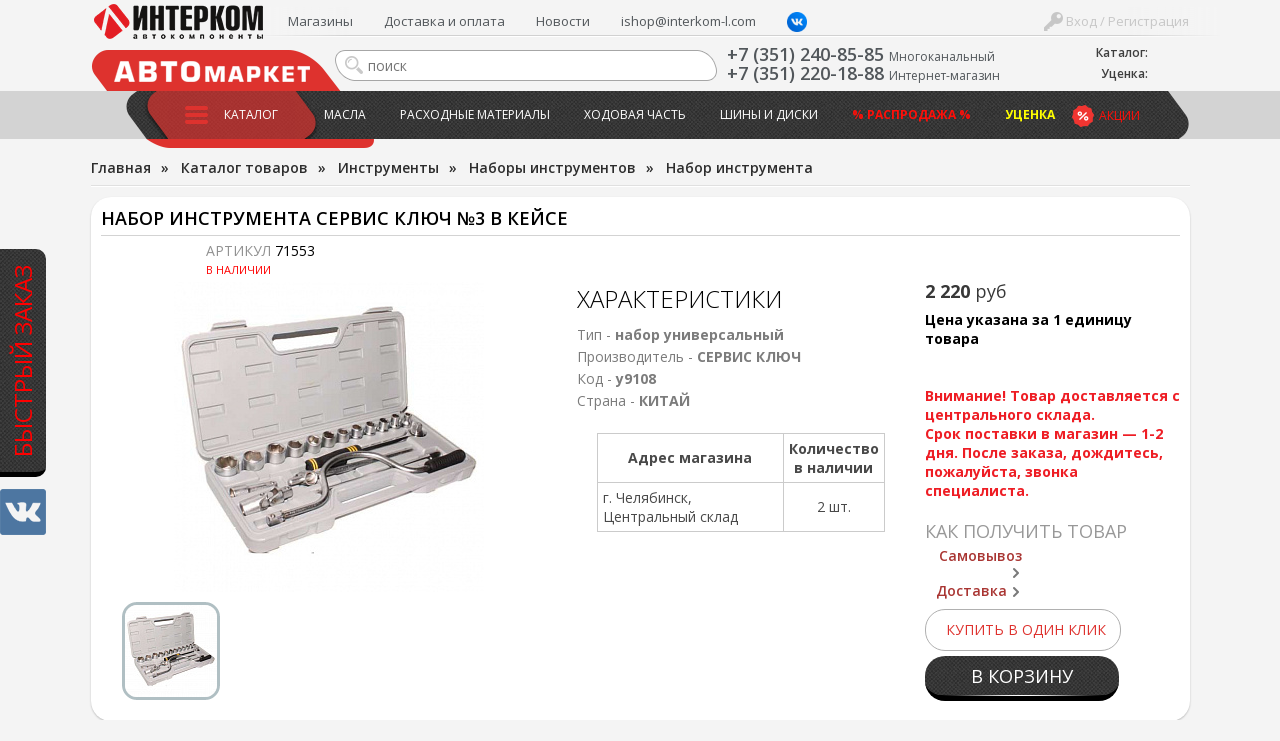

--- FILE ---
content_type: text/html; charset=UTF-8
request_url: https://interkom-l.ru/catalog/instrumenty_1/nabory_instrumentov/nabor_instrumenta_1/nabor_instrumenta_servis_klyuch_3_v_keyse.html
body_size: 49793
content:
<!DOCTYPE html>
<html lang="ru">
<html>
<head>
<title>Набор инструмента СЕРВИС КЛЮЧ №3 в кейсе 71553 купить в Челябинске, цена 2 220 руб </title>
<meta http-equiv="Content-Type" content="text/html; charset=UTF-8" />
<meta name="description" content="Купить 71553 Набор инструмента СЕРВИС КЛЮЧ №3 в кейсе в интернет-магазине Интерком с доставкой по Челябинску, цена 2 220 руб" />
<script type="text/javascript" data-skip-moving="true">(function(w, d, n) {var cl = "bx-core";var ht = d.documentElement;var htc = ht ? ht.className : undefined;if (htc === undefined || htc.indexOf(cl) !== -1){return;}var ua = n.userAgent;if (/(iPad;)|(iPhone;)/i.test(ua)){cl += " bx-ios";}else if (/Windows/i.test(ua)){cl += ' bx-win';}else if (/Macintosh/i.test(ua)){cl += " bx-mac";}else if (/Linux/i.test(ua) && !/Android/i.test(ua)){cl += " bx-linux";}else if (/Android/i.test(ua)){cl += " bx-android";}cl += (/(ipad|iphone|android|mobile|touch)/i.test(ua) ? " bx-touch" : " bx-no-touch");cl += w.devicePixelRatio && w.devicePixelRatio >= 2? " bx-retina": " bx-no-retina";var ieVersion = -1;if (/AppleWebKit/.test(ua)){cl += " bx-chrome";}else if (/Opera/.test(ua)){cl += " bx-opera";}else if (/Firefox/.test(ua)){cl += " bx-firefox";}ht.className = htc ? htc + " " + cl : cl;})(window, document, navigator);</script>


<link href="/bitrix/css/dbogdanoff.cookie/style.min.css?1749021265763" type="text/css"  rel="stylesheet" />
<link href="/bitrix/js/ui/design-tokens/dist/ui.design-tokens.min.css?171471520423233" type="text/css"  rel="stylesheet" />
<link href="/bitrix/js/ui/fonts/opensans/ui.font.opensans.min.css?16893050362320" type="text/css"  rel="stylesheet" />
<link href="/bitrix/js/main/popup/dist/main.popup.bundle.min.css?168930734726598" type="text/css"  rel="stylesheet" />
<link href="https://fonts.googleapis.com/css?family=Open+Sans:400,300,300italic,400italic,600,600italic,700,700italic&subset=latin,cyrillic" type="text/css"  rel="stylesheet" />
<link href="/bitrix/js/socialservices/css/ss.min.css?16893050364772" type="text/css"  rel="stylesheet" />
<link href="/bitrix/cache/css/lm/intercom2016/page_320de2514095eb235f557b1288f3c3ae/page_320de2514095eb235f557b1288f3c3ae_v1.css?1716311961212339" type="text/css"  rel="stylesheet" />
<link href="/bitrix/cache/css/lm/intercom2016/template_6967ac098b195e442381b35a846f213e/template_6967ac098b195e442381b35a846f213e_v1.css?172413441483116" type="text/css"  data-template-style="true" rel="stylesheet" />
<link href="/bitrix/panel/main/popup.min.css?168930507220774" type="text/css"  data-template-style="true"  rel="stylesheet" />







<link rel="canonical" href="https://interkom-l.ru/catalog/instrumenty_1/nabory_instrumentov/nabor_instrumenta_1/nabor_instrumenta_servis_klyuch_3_v_keyse.html">
<meta property="fb:app_id" content="173007192826678"/>
<!-- dev2fun module opengraph -->
<meta property="og:title" content="Набор инструмента СЕРВИС КЛЮЧ №3 в кейсе 71553 купить в Челябинске, цена 2 220 руб "/>
<meta property="og:description" content="Купить 71553 Набор инструмента СЕРВИС КЛЮЧ №3 в кейсе в интернет-магазине Интерком с доставкой по Челябинску, цена 2 220 руб"/>
<meta property="og:url" content="https://interkom-l.ru/catalog/instrumenty_1/nabory_instrumentov/nabor_instrumenta_1/nabor_instrumenta_servis_klyuch_3_v_keyse.html"/>
<meta property="og:type" content="website"/>
<meta property="og:site_name" content="Интерком-Л"/>
<meta property="og:image" content="https://interkom-l.ru/upload/iblock/317/04f3d99f_4092_11e0_afdf_0015174c8080_bb8f5cc0_16f4_11e2_9e31_0015174c8080.jpeg"/>
<meta property="og:image:type" content="image/jpeg"/>
<meta property="og:image:width" content="600"/>
<meta property="og:image:height" content="600"/>
<!-- /dev2fun module opengraph -->



<meta name="viewport" content="width=device-width, initial-scale=1">
<link rel="apple-touch-icon" sizes="180x180" href="/bitrix/templates/intercom2016/apple-touch-icon.png">
<link rel="icon" type="image/png" sizes="32x32" href="/bitrix/templates/intercom2016/favicon-32x32.png">
<link rel="icon" type="image/png" sizes="16x16" href="/bitrix/templates/intercom2016/favicon-16x16.png">
<link rel="manifest" href="/bitrix/templates/intercom2016/site.webmanifest">
<link rel="mask-icon" href="/bitrix/templates/intercom2016/safari-pinned-tab.svg" color="#5bbad5">
<meta name="msapplication-TileColor" content="#da532c">
<meta name="theme-color" content="#ffffff">

<script data-skip-moving="true" src="https://api-maps.yandex.ru/2.1/?lang=ru_RU&apikey=c7d02be2-2fc0-4d5a-9e35-ad5b5541e56e"></script>

<noscript><img src="https://vk.com/rtrg?p=VK-RTRG-1895985-qKUj" style="position:fixed; left:-999px;" alt=""/></noscript>

<!-- Yandex.Metrika counter -->
<noscript><div><img src="https://mc.yandex.ru/watch/48069854" style="position:absolute; left:-9999px;" alt="" /></div></noscript>
<!-- /Yandex.Metrika counter -->

</head>
<body>

<div id="vk_community_messages"></div>

	<div id="panel"></div>
	<!--div id="top"></div-->
	<!--a href="#" id="scroll_top"></a-->

	<div class="fast_order_fixed_container">
	<a href="#" class="fast_order_btn">Быстрый заказ</a>
	<br>
	<a href="https://vk.com/interkom_l" target="_blank" class="vk"><img src="/bitrix/templates/intercom2016/images/vk.png" alt=""></a>
</div>
<div class="popup-form form-zvonok" style="display:none;" id="form-FastOrder">
	<div class="popup-form-container">
<form name="iblock_add" method="post" onsubmit="return intercom.checkPhones();">
	<input type="hidden" name="sessid" id="sessid" value="88de7f3191ef4e93de18fd6d9b53f346" />    <input type="hidden" name="callBackAction" value="sendCallBack" />
	<input type="hidden" name="ID" value="fast_order_fixed" />
		<input type="hidden" name="F_ACTION_TYPE" value="" id="FO_ACTION_TYPE" />
		<input type="hidden" name="F_PAGE" value="" id="FO_PAGE" />
		<h2 class="title"></h2>
	<div class="form-text">
				<div class="form-line">
						<textarea name="F_COMMENT" placeholder="Что Вы ищете?" id="FO_COMMENT"></textarea>
					</div>
				<div class="form-line">
						<input type="text" name="F_NAME" value="" required placeholder="Ваше имя" id="FO_NAME" />
					</div>
				<div class="form-line">
						<input type="text" name="F_PHONE" value="" required placeholder="Ваш телефон" id="FO_PHONE" />
					</div>
						<div class="button-container">
			<button type="submit" class="btn btn-danger" id="">Отправить</button>
		</div>
	</div>
</form>
	</div>
</div>
	<div class="html">
		<div id="sidebar">
			<div id="sidebar_top">

				<div id="sidebar_search">
						<div id="slidebar-title-search" class="sidebar-search">
	<form action="/search/">
		<input id="slidebar-title-search-input" type="text" name="q" value="" placeholder="поиск" maxlength="50" autocomplete="off" /><input name="s" type="submit" value="" />
	</form>
	</div>

					
				</div>
				<div class="clearfix"></div>
			</div>
            <div id="sidebar_cart">

					
<div class="bx-basket__container">
    <div class="bx-basket__item">
        <div class="bx-basket__item_title">Каталог:</div>
        <div id="bx_basket1" class="bx-basket bx-opener">
            <!--'start_frame_cache_bx_cart_block'-->
<div class="bx-hdr-profile">
	<div class="bx-basket-block">
		<a href="/order/">
							<span>
							</span>
				</a>
	</div>
</div>
<!--'end_frame_cache_bx_cart_block'-->        </div>
    </div>
		    <div class="bx-basket__item">
        <div class="bx-basket__item_title">Уценка:</div>
        <div id="cart_ucenka" class="bx-basket bx-opener">
            <div class="bx-hdr-profile">
                <div class="bx-basket-block">
                    <a href="/catalog/utsenennye-tovary/order/">
                        	                                        </a>
                </div>
            </div>
        </div>
    </div>
</div>
            </div>
			<nav>
							</nav>
			<nav>
				
<ul id="horizontal-multilevel-menu">


	
	
		
							<li><a href="/catalog/" class="root-item-selected">Каталог</a></li>
			
		
	
	

	
	
		
							<li><a href="/catalog/maslo_i_tekhnicheskie_zhidkosti/" class="root-item">Масла</a></li>
			
		
	
	

	
	
		
							<li><a href="/catalog/raskhodnye_materialy/" class="root-item">Расходные материалы</a></li>
			
		
	
	

	
	
		
							<li><a href="/catalog/khodovaya_chast/" class="root-item">Ходовая часть</a></li>
			
		
	
	

	
	
		
							<li><a href="/catalog/shiny_i_diski/" class="root-item">Шины и диски</a></li>
			
		
	
	

	
	
		
							<li><a href="/catalog/rasprodazha/" class="root-item"><b><font color="#ff0f09">% Распродажа %</font></b></a></li>
			
		
	
	

	
	
		
							<li><a href="/catalog/utsenennye-tovary/" class="root-item"><b><font color="yellow">Уценка</font></b></a></li>
			
		
	
	


</ul>
<div class="menu-clear-left"></div>
			</nav>
			<nav>
				
<ul id="horizontal-multilevel-menu">


	
	
		
							<li><a href="/shops/" class="root-item">Магазины</a></li>
			
		
	
	

	
	
		
							<li><a href="https://interkom-l.ru/info/usloviya-dostavki.php" class="root-item">Доставка и оплата</a></li>
			
		
	
	

	
	
		
							<li><a href="/info/news/" class="root-item">Новости</a></li>
			
		
	
	

	
	
		
							<li><a href="mailto:ishop@interkom-l.com" class="root-item">ishop@interkom-l.com</a></li>
			
		
	
	

	
	
		
							<li><a href="" class="root-item"><a href="https://vk.com/interkom_l" target="_blank" ><img width="20" margin-top="-3px" alt="vk_logo_icon_186897.png" src="/upload/medialibrary/36a/90gv9gnmfeo3xenf59i1a2sfc5tghqyk/vk_logo_icon_186897.png" height="20" title="vk_logo_icon_186897.png" align="top"></a></a></li>
			
		
	
	

	
	
		
							<li><a href="" class="root-item"></a></li>
			
		
	
	


</ul>
<div class="menu-clear-left"></div>
			</nav>
			<nav>
				<div class="header-sales"><a href="/info/actions/">Акции</a></div>
			</nav>
			<nav>
				<div class="sidebar_user">
									<a href="/auth/" class="login"><span></span> Вход / Регистрация</a>

								</div>
			</nav>
		</div>
		<div class="wrapper">
			<div class="inner">
				<div id="header">
					<div class="page_container">
						<div id="header-burger"><a href="#" id="showHideSidebar"></a></div>
						<div id="header_cart">

                            
<div class="bx-basket__container">
    <div class="bx-basket__item">
        <div class="bx-basket__item_title">Каталог:</div>
        <div id="bx_basket2" class="bx-basket bx-opener">
            
<div class="bx-hdr-profile">
	<div class="bx-basket-block">
		<a href="/order/">
							<span>
							</span>
				</a>
	</div>
</div>
        </div>
    </div>
		    <div class="bx-basket__item">
        <div class="bx-basket__item_title">Уценка:</div>
        <div id="cart_ucenka" class="bx-basket bx-opener">
            <div class="bx-hdr-profile">
                <div class="bx-basket-block">
                    <a href="/catalog/utsenennye-tovary/order/">
                        	                                        </a>
                </div>
            </div>
        </div>
    </div>
</div>
						</div>
						<div id="header_top_menu">
							<div id="header_user_block">
	<!--form action="/" method="GET" style="display: inline;" class="change_person">
		<select name="person_type" type="submit">
			<option value="3" selected>Версия для физ. лиц</option>
			<option value="4" >Версия для юр. лиц</option>
		</select>
	</form-->
	<a href="#" class="login" onClick="return OpenAuthFrom();"><span></span> Вход / Регистрация</a>
	
<div id="popup_auth_block" class="popup-form" style="display:none;">
	<div class="popup-form-container">
		<p>Вход</p>
		<!--h2 class="title">Вход</h2-->
		<div class="form-text">
			
<div class="bx-system-auth-form">



<form name="system_auth_form6zOYVN" method="post" target="_top" action="/catalog/instrumenty_1/nabory_instrumentov/nabor_instrumenta_1/nabor_instrumenta_servis_klyuch_3_v_keyse.html">
	<input type="hidden" name="backurl" value="/catalog/instrumenty_1/nabory_instrumentov/nabor_instrumenta_1/nabor_instrumenta_servis_klyuch_3_v_keyse.html" />
	<input type="hidden" name="AUTH_FORM" value="Y" />
	<input type="hidden" name="TYPE" value="AUTH" />
	
	<div class="form-line">
		<input type="text" name="USER_LOGIN" maxlength="50" value="" size="17" placeholder="E-mail" />
	</div>
	<div class="form-line">
		<input type="password" name="USER_PASSWORD" maxlength="50" size="17" autocomplete="off" placeholder="Пароль" />
	</div>
		
	<div style="float:right; width:200px;">
					<div class="form-line form-line-text">
				<noindex><a href="/auth/?register=yes&amp;register=yes&amp;backurl=%2Fcatalog%2Finstrumenty_1%2Fnabory_instrumentov%2Fnabor_instrumenta_1%2Fnabor_instrumenta_servis_klyuch_3_v_keyse.html" rel="nofollow" onClick="return OpenRegFrom();">Регистрация</a></noindex>
				<!--noindex><a href="/registratsiya/" rel="nofollow">Регистрация</a></noindex-->
				</div>
				
			<div class="form-line form-line-text">
				<noindex><a href="/auth/?forgot_password=yes&amp;forgot_password=yes&amp;backurl=%2Fcatalog%2Finstrumenty_1%2Fnabory_instrumentov%2Fnabor_instrumenta_1%2Fnabor_instrumenta_servis_klyuch_3_v_keyse.html" rel="nofollow">Забыли свой пароль?</a></noindex>
			</div>
					<div class="form-line" style="margin-bottom:0;">
				<div class="bx-auth-lbl">Войти как пользователь:</div>
					
        
    <a href="javascript:void(0)" onclick="BX.util.popup('https://www.facebook.com/dialog/oauth?client_id=173007192826678&amp;redirect_uri=https%3A%2F%2Finterkom-l.ru%2Fbitrix%2Ftools%2Foauth%2Ffacebook.php&amp;scope=email&amp;display=popup&amp;state=site_id%3Dlm%26backurl%3D%252Fcatalog%252Finstrumenty_1%252Fnabory_instrumentov%252Fnabor_instrumenta_1%252Fnabor_instrumenta_servis_klyuch_3_v_keyse.html%253Fcheck_key%253D16676049d0c4205d56a3cd9ee2cfcc4b%26redirect_url%3D%252Fcatalog%252Finstrumenty_1%252Fnabory_instrumentov%252Fnabor_instrumenta_1%252Fnabor_instrumenta_servis_klyuch_3_v_keyse.html', 580, 400)"><img src="/bitrix/templates/intercom2016/components/bitrix/socserv.auth.form/top_icons/images/facebook.png" alt="Facebook"></a>
        
    <a href="javascript:void(0)" onclick="BX.util.popup('/bitrix/tools/oauth/twitter.php?check_key=16676049d0c4205d56a3cd9ee2cfcc4b&amp;backurl=%252Fcatalog%252Finstrumenty_1%252Fnabory_instrumentov%252Fnabor_instrumenta_1%252Fnabor_instrumenta_servis_klyuch_3_v_keyse.html', 800, 450)"><img src="/bitrix/templates/intercom2016/components/bitrix/socserv.auth.form/top_icons/images/twitter.png" alt="Twitter"></a>
        
    <a href="javascript:void(0)" onclick="BX.util.popup('https://oauth.vk.com/authorize?client_id=2952063&amp;redirect_uri=https%3A%2F%2Finterkom-l.ru%2Fbitrix%2Ftools%2Foauth%2Fvkontakte.php&amp;scope=friends,offline,email&amp;response_type=code&amp;state=[base64]', 660, 425)"><img src="/bitrix/templates/intercom2016/components/bitrix/socserv.auth.form/top_icons/images/vkontakte.png" alt="ВКонтакте"></a>
			</div>
			</div>
	
		<div class="form-line form-line-text">
		<label><input type="checkbox" id="USER_REMEMBER_frm" name="USER_REMEMBER" value="Y" /> Запомнить меня</label>
	</div>
			
	<div class="button-container" style="margin-bottom:18px;">
		<input type="submit" name="Login" value="Войти" class="btn btn-danger" />
	</div>
	
	<div class="clearfix"></div>
</form>

<div style="display:none">
<div id="bx_auth_float" class="bx-auth-float">

<div class="bx-auth">
	<form method="post" name="bx_auth_servicesform" target="_top" action="/catalog/instrumenty_1/nabory_instrumentov/nabor_instrumenta_1/nabor_instrumenta_servis_klyuch_3_v_keyse.html">
					<div class="bx-auth-title">Войти как пользователь</div>
			<div class="bx-auth-note">Вы можете войти на сайт, если вы зарегистрированы на одном из этих сервисов:</div>
							<div class="bx-auth-services">
									<div><a href="javascript:void(0)" onclick="BxShowAuthService('Facebook', 'form')" id="bx_auth_href_formFacebook"><i class="bx-ss-icon facebook"></i><b>Facebook</b></a></div>
									<div><a href="javascript:void(0)" onclick="BxShowAuthService('Twitter', 'form')" id="bx_auth_href_formTwitter"><i class="bx-ss-icon twitter"></i><b>Twitter</b></a></div>
									<div><a href="javascript:void(0)" onclick="BxShowAuthService('VKontakte', 'form')" id="bx_auth_href_formVKontakte"><i class="bx-ss-icon vkontakte"></i><b>ВКонтакте</b></a></div>
							</div>
							<div class="bx-auth-line"></div>
				<div class="bx-auth-service-form" id="bx_auth_servform" style="display:none">
												<div id="bx_auth_serv_formFacebook" style="display:none"><a href="javascript:void(0)" onclick="BX.util.popup('https://www.facebook.com/dialog/oauth?client_id=173007192826678&amp;redirect_uri=https%3A%2F%2Finterkom-l.ru%2Fbitrix%2Ftools%2Foauth%2Ffacebook.php&amp;scope=email&amp;display=popup&amp;state=site_id%3Dlm%26backurl%3D%252Fcatalog%252Finstrumenty_1%252Fnabory_instrumentov%252Fnabor_instrumenta_1%252Fnabor_instrumenta_servis_klyuch_3_v_keyse.html%253Fcheck_key%253D16676049d0c4205d56a3cd9ee2cfcc4b%26redirect_url%3D%252Fcatalog%252Finstrumenty_1%252Fnabory_instrumentov%252Fnabor_instrumenta_1%252Fnabor_instrumenta_servis_klyuch_3_v_keyse.html', 580, 400)" class="bx-ss-button facebook-button"></a><span class="bx-spacer"></span><span>Используйте вашу учетную запись на Facebook.com для входа на сайт.</span></div>
																<div id="bx_auth_serv_formTwitter" style="display:none"><a href="javascript:void(0)" onclick="BX.util.popup('/bitrix/tools/oauth/twitter.php?check_key=16676049d0c4205d56a3cd9ee2cfcc4b&amp;backurl=%252Fcatalog%252Finstrumenty_1%252Fnabory_instrumentov%252Fnabor_instrumenta_1%252Fnabor_instrumenta_servis_klyuch_3_v_keyse.html', 800, 450)" class="bx-ss-button twitter-button"></a><span class="bx-spacer"></span><span>Используйте вашу учетную запись на Twitter.com для входа на сайт.</span></div>
																<div id="bx_auth_serv_formVKontakte" style="display:none"><a href="javascript:void(0)" onclick="BX.util.popup('https://oauth.vk.com/authorize?client_id=2952063&amp;redirect_uri=https%3A%2F%2Finterkom-l.ru%2Fbitrix%2Ftools%2Foauth%2Fvkontakte.php&amp;scope=friends,offline,email&amp;response_type=code&amp;state=[base64]', 660, 425)" class="bx-ss-button vkontakte-button"></a><span class="bx-spacer"></span><span>Используйте вашу учетную запись VKontakte для входа на сайт.</span></div>
									</div>
				<input type="hidden" name="auth_service_id" value="" />
	</form>
</div>

</div>
</div>

</div>
		</div>
	</div>
</div>
<div id="popup_reg_block" class="popup-form" style="display:none;">
	<div class="popup-form-container">
		<p>Регистрация</p>
		<!--h2 class="title">Регистрация</h2-->
		<div class="form-text">
			<div class="bx-auth-reg">


<form method="post" action="/catalog/instrumenty_1/nabory_instrumentov/nabor_instrumenta_1/nabor_instrumenta_servis_klyuch_3_v_keyse.html" name="regform" enctype="multipart/form-data">
		<input name="REGISTER[LOGIN]" value="login_1762105626_4284" type="hidden">
			<div class="form-line">
				<input size="30" type="text" name="REGISTER[NAME]" value="" placeholder="Имя " />	</div>
	<div class="form-line">
				<input size="30" type="text" name="REGISTER[LAST_NAME]" value="" placeholder="Фамилия " />	</div>
	<div class="form-line">
				<input size="30" type="text" name="REGISTER[EMAIL]" value="" placeholder="Адрес e-mail *" />	</div>
	<div class="form-line">
				<input size="30" type="text" name="REGISTER[PHONE_NUMBER]" value="" placeholder="Телефон " />	</div>
        <input name="REGISTER[PERSONAL_PHONE]" value="" type="hidden">
    

		<div class="form-line">
				<input size="30" type="password" name="REGISTER[PASSWORD]" value="" autocomplete="off" class="bx-auth-input" placeholder="Пароль *" />
	</div>
	<div class="form-line">
	<input size="30" type="password" name="REGISTER[CONFIRM_PASSWORD]" value="" autocomplete="off" placeholder="Подтверждение пароля *" />	</div>
	<div class="form-line">
		<input type="hidden" name="captcha_sid" value="0d81b86929f099a1efb0f9b5d1c0bfdc" />
		<img src="/bitrix/tools/captcha.php?captcha_sid=0d81b86929f099a1efb0f9b5d1c0bfdc" width="180" height="40" alt="CAPTCHA" /><br>
		<input type="text" name="captcha_word" maxlength="50" value="" placeholder="Введите слово на картинке*" />
	</div>
		
	<div class="button-container">
		<input type="submit" name="register_submit_button" class="btn" value="Регистрация" />
	</div>
	
	<div class="form-line form-line-text" style="margin-top:19px;">
		<div>Пароль должен быть не менее 6 символов длиной.</div>
		<div><span class="starrequired">*</span>Поля, обязательные для заполнения.</div>
	</div>
</form>
</div>		</div>
	</div>
</div>

</div>														<ul class="header-top-menu">
	<li><a href="/shops/">Магазины</a></li>
	<li><a href="https://interkom-l.ru/info/usloviya-dostavki.php">Доставка и оплата</a></li>
	<li><a href="/info/news/">Новости</a></li>
	<li><a href="mailto:ishop@interkom-l.com">ishop@interkom-l.com</a></li>
	<li><a href=""><a href="https://vk.com/interkom_l" target="_blank" ><img width="20" margin-top="-3px" alt="vk_logo_icon_186897.png" src="/upload/medialibrary/36a/90gv9gnmfeo3xenf59i1a2sfc5tghqyk/vk_logo_icon_186897.png" height="20" title="vk_logo_icon_186897.png" align="top"></a></a></li>
	<li><a href=""></a></li>
</ul>
<div class="clearfix"></div>
						</div>
						<div id="logo"><a href="/"><img src="/bitrix/templates/intercom2016/images/new_logoss.png" alt="Интерком Л" /></a></div>
						<div id="automarket"></div>
						<div id="header_phone" class="phone_container">
							<div class="phone_number">
								<div><a href="tel:+73512408585"><span itemprop="telephone">+7 (351) 240-85-85</span></a>
<span style="font-size: 12px;">Многоканальный</span></div>
 <div><a href="tel:+73512201888"><span itemprop="telephone">+7 (351) 220-18-88</span></a>
 <span style="font-size: 12px;">Интернет-магазин</span></div>							</div>

						</div>
						<div id="header_search">
								<div id="title-search" class="header-search">
	<form action="/search/">
		<input id="title-search-input" type="text" name="q" value="" placeholder="поиск" maxlength="50" autocomplete="off" /><input name="s" type="submit" value="" />
	</form>
	</div>

						</div>
						<div id="top_menu_container">
							<div class="header-sales"><a href="/info/actions/">Акции</a></div>
							<ul class="main-menu">
	<li class="main-menu-item">
		<div class="button"><a href="/catalog/" class="selected"><span></span>Каталог</a></div>
				<div class="top-menu-sections">
	<div class="page_container">
		<ul>
					<li id="bx_1847241719_2848" class="DEPTH_LEVEL_1">	
			<a href="/catalog/maslo_i_tekhnicheskie_zhidkosti/" class="title">
				<span style="background-image:url(/upload/iblock/ae2/maslo_i_tekhnicheskie_zhidkosti.png);"></span>
				Масло и технические жидкости			</a>
				
		<ul>
						<li id="bx_1847241719_2859"><a href="/catalog/maslo_i_tekhnicheskie_zhidkosti/maslo_motornoe_1/" title="Масло моторное">Масло моторное</a>
				</li>
						<li id="bx_1847241719_2851"><a href="/catalog/maslo_i_tekhnicheskie_zhidkosti/maslo_dlya_transmissii/" title="Масло для трансмиссии">Масло для трансмиссии</a>
				</li>
						<li id="bx_1847241719_2868"><a href="/catalog/maslo_i_tekhnicheskie_zhidkosti/maslo_dlya_mototsiklov/" title="Масло для мотоциклов">Масло для мотоциклов</a>
				</li>
						<li id="bx_1847241719_2860"><a href="/catalog/maslo_i_tekhnicheskie_zhidkosti/maslo_v_bochke_bochkovoe/" title="Масло в бочке ">Масло в бочке </a>
				</li>
						<li id="bx_1847241719_2849"><a href="/catalog/maslo_i_tekhnicheskie_zhidkosti/okhlazhdayushchaya_zhidkost/" title="Охлаждающая жидкость">Охлаждающая жидкость</a>
				</li>
								<li class="readmore"><a href="/catalog/maslo_i_tekhnicheskie_zhidkosti/">Показать все &raquo;</a>
					</li>
				</li>
				</li>
		</ul>
	</li>
					<li id="bx_1847241719_2989" class="DEPTH_LEVEL_1">	
			<a href="/catalog/avtoprinadlezhnosti/" class="title">
				<span style="background-image:url(/upload/iblock/8c1/avtoprinadlezhnosti.png);"></span>
				Автопринадлежности			</a>
				
		<ul>
						<li id="bx_1847241719_3124"><a href="/catalog/avtoprinadlezhnosti/derzhateli_telefonov_gps/" title="Держатели телефонов,  GPS">Держатели телефонов,  GPS</a>
				</li>
						<li id="bx_1847241719_4440"><a href="/catalog/avtoprinadlezhnosti/breloki_kovriki_na_torpedu/" title="Брелоки , Коврики на торпеду">Брелоки , Коврики на торпеду</a>
				</li>
						<li id="bx_1847241719_2990"><a href="/catalog/avtoprinadlezhnosti/kompressory_1/" title="Компрессоры">Компрессоры</a>
				</li>
						<li id="bx_1847241719_3037"><a href="/catalog/avtoprinadlezhnosti/lampa_prozhektor_fonariki/" title="Лампа-прожектор, фонарики">Лампа-прожектор, фонарики</a>
				</li>
						<li id="bx_1847241719_3121"><a href="/catalog/avtoprinadlezhnosti/razvetviteli_prikurivatelya/" title="Разветвители прикуривателя">Разветвители прикуривателя</a>
				</li>
								<li class="readmore"><a href="/catalog/avtoprinadlezhnosti/">Показать все &raquo;</a>
					</li>
				</li>
				</li>
				</li>
				</li>
		</ul>
	</li>
					<li id="bx_1847241719_2842" class="DEPTH_LEVEL_1">	
			<a href="/catalog/shchyetki_stekloochistitelya/" class="title">
				<span style="background-image:url(/upload/iblock/f8a/shchyetki_stekloochistitelya.png);"></span>
				Щётки стеклоочистителя			</a>
				</li>
					<li id="bx_1847241719_2899" class="DEPTH_LEVEL_1">	
			<a href="/catalog/avtoaksessuary_1/" class="title">
				<span style="background-image:url(/upload/iblock/2b4/rjl5hmge3scbr5xf7zg1qgaxd0vqwtc6/avtoaksessuary.png);"></span>
				Автоаксессуары			</a>
				
		<ul>
						<li id="bx_1847241719_3071"><a href="/catalog/avtoaksessuary_1/avtochekhly_rukoyatki_kpp_i_ruchnika/" title="Авточехлы, рукоятки КПП и ручника">Авточехлы, рукоятки КПП и ручника</a>
				</li>
						<li id="bx_1847241719_2948"><a href="/catalog/avtoaksessuary_1/aromatizatory_1/" title="Ароматизаторы">Ароматизаторы</a>
				</li>
						<li id="bx_1847241719_3023"><a href="/catalog/avtoaksessuary_1/detskie_kresla/" title="Детские кресла">Детские кресла</a>
				</li>
						<li id="bx_1847241719_2921"><a href="/catalog/avtoaksessuary_1/naruzhnye_avtoaksessuary/" title="Наружные автоаксессуары">Наружные автоаксессуары</a>
				</li>
						<li id="bx_1847241719_3092"><a href="/catalog/avtoaksessuary_1/opletki_rulya_1/" title="Оплетки руля">Оплетки руля</a>
				</li>
								<li class="readmore"><a href="/catalog/avtoaksessuary_1/">Показать все &raquo;</a>
					</li>
				</li>
				</li>
		</ul>
	</li>
					<li id="bx_1847241719_2812" class="DEPTH_LEVEL_1">	
			<a href="/catalog/avtosvet/" class="title">
				<span style="background-image:url(/upload/iblock/5a5/avtosvet.png);"></span>
				Автосвет			</a>
				
		<ul>
						<li id="bx_1847241719_4447"><a href="/catalog/avtosvet/dnevnye_khodovye_ogni/" title="Дневные ходовые огни">Дневные ходовые огни</a>
				</li>
						<li id="bx_1847241719_2815"><a href="/catalog/avtosvet/avtolampy_galogenovye/" title="Автолампы галогеновые">Автолампы галогеновые</a>
				</li>
						<li id="bx_1847241719_2813"><a href="/catalog/avtosvet/avtolampy_nakalivaniya/" title="Автолампы накаливания">Автолампы накаливания</a>
				</li>
						<li id="bx_1847241719_2814"><a href="/catalog/avtosvet/avtolampy_ksenonovye/" title="Автолампы ксеноновые">Автолампы ксеноновые</a>
				</li>
						<li id="bx_1847241719_2816"><a href="/catalog/avtosvet/avtolampy_svetodiodnye/" title="Автолампы светодиодные">Автолампы светодиодные</a>
				</li>
								<li class="readmore"><a href="/catalog/avtosvet/">Показать все &raquo;</a>
					</li>
		</ul>
	</li>
					<li id="bx_1847241719_2880" class="DEPTH_LEVEL_1">	
			<a href="/catalog/avtokhimiya_i_avtokosmetika_1/" class="title">
				<span style="background-image:url(/upload/iblock/b19/avtokhimiya_i_avtokosmetika.png);"></span>
				Автохимия и Автокосметика			</a>
				
		<ul>
						<li id="bx_1847241719_2968"><a href="/catalog/avtokhimiya_i_avtokosmetika_1/avtokosmetika_dlya_salona/" title="Автокосметика для салона">Автокосметика для салона</a>
				</li>
						<li id="bx_1847241719_2926"><a href="/catalog/avtokhimiya_i_avtokosmetika_1/avtokosmetika_dlya_kuzova/" title="Автокосметика для кузова">Автокосметика для кузова</a>
				</li>
						<li id="bx_1847241719_2983"><a href="/catalog/avtokhimiya_i_avtokosmetika_1/avtokosmetika_dlya_shin_i_diskov/" title="Автокосметика для шин и дисков">Автокосметика для шин и дисков</a>
				</li>
						<li id="bx_1847241719_2976"><a href="/catalog/avtokhimiya_i_avtokosmetika_1/avtokhimiya_dlya_stekl/" title="Автохимия  для стекл">Автохимия  для стекл</a>
				</li>
						<li id="bx_1847241719_2881"><a href="/catalog/avtokhimiya_i_avtokosmetika_1/prisadki_ochistki_promyvki/" title="Присадки, очистки, промывки">Присадки, очистки, промывки</a>
				</li>
								<li class="readmore"><a href="/catalog/avtokhimiya_i_avtokosmetika_1/">Показать все &raquo;</a>
					</li>
				</li>
				</li>
		</ul>
	</li>
					<li id="bx_1847241719_2864" class="DEPTH_LEVEL_1">	
			<a href="/catalog/akkumulyatornye_batarei_1/" class="title">
				<span style="background-image:url(/upload/iblock/876/akkumulyatornye_batarei.png);"></span>
				Аккумуляторные батареи			</a>
				
		<ul>
						<li id="bx_1847241719_2865"><a href="/catalog/akkumulyatornye_batarei_1/akkumulyatornye_batarei/" title="Аккумуляторные батареи">Аккумуляторные батареи</a>
				</li>
						<li id="bx_1847241719_2904"><a href="/catalog/akkumulyatornye_batarei_1/zaryadnye_ustroystva/" title="Зарядные устройства">Зарядные устройства</a>
				</li>
						<li id="bx_1847241719_2906"><a href="/catalog/akkumulyatornye_batarei_1/klemmy_krepleniya_provoda/" title="Клеммы, крепления, провода">Клеммы, крепления, провода</a>
				</li>
						<li id="bx_1847241719_3030"><a href="/catalog/akkumulyatornye_batarei_1/provoda_akb_dlya_zapuska_dvigatelya/" title="Провода АКБ  для запуска двигателя">Провода АКБ  для запуска двигателя</a>
				</li>
		</ul>
	</li>
					<li id="bx_1847241719_2886" class="DEPTH_LEVEL_1">	
			<a href="/catalog/instrumenty_1/" class="title">
				<span style="background-image:url(/upload/iblock/314/instrumenty.png);"></span>
				Инструменты			</a>
				
		<ul>
						<li id="bx_1847241719_2897"><a href="/catalog/instrumenty_1/instrumenty_dlya_remonta_avto/" title="Инструменты для ремонта авто">Инструменты для ремонта авто</a>
				</li>
						<li id="bx_1847241719_2923"><a href="/catalog/instrumenty_1/inventar/" title="Инвентарь">Инвентарь</a>
				</li>
						<li id="bx_1847241719_2945"><a href="/catalog/instrumenty_1/kanistry_1/" title="Канистры">Канистры</a>
				</li>
						<li id="bx_1847241719_3045"><a href="/catalog/instrumenty_1/domkraty_1/" title="Домкраты">Домкраты</a>
				</li>
						<li id="bx_1847241719_2887"><a href="/catalog/instrumenty_1/metizy_1/" title="Метизы">Метизы</a>
				</li>
								<li class="readmore"><a href="/catalog/instrumenty_1/">Показать все &raquo;</a>
					</li>
				</li>
				</li>
		</ul>
	</li>
					<li id="bx_1847241719_2835" class="DEPTH_LEVEL_1">	
			<a href="/catalog/raskhodnye_materialy/" class="title">
				<span style="background-image:url(/upload/iblock/c06/raskhodnye_materialy.png);"></span>
				Расходные материалы			</a>
				
		<ul>
						<li id="bx_1847241719_2877"><a href="/catalog/raskhodnye_materialy/filtry/" title="Фильтры">Фильтры</a>
				</li>
						<li id="bx_1847241719_2874"><a href="/catalog/raskhodnye_materialy/svechi_zazhiganiya/" title="Свечи зажигания">Свечи зажигания</a>
				</li>
						<li id="bx_1847241719_2836"><a href="/catalog/raskhodnye_materialy/kolodki_tormoznye/" title="Колодки тормозные">Колодки тормозные</a>
				</li>
						<li id="bx_1847241719_2861"><a href="/catalog/raskhodnye_materialy/remni_1/" title="Ремни">Ремни</a>
				</li>
						<li id="bx_1847241719_2991"><a href="/catalog/raskhodnye_materialy/rezinki_stekloochistitelya/" title="Резинки стеклоочистителя">Резинки стеклоочистителя</a>
				</li>
								<li class="readmore"><a href="/catalog/raskhodnye_materialy/">Показать все &raquo;</a>
					</li>
		</ul>
	</li>
					<li id="bx_1847241719_2907" class="DEPTH_LEVEL_1">	
			<a href="/catalog/dvigatel_1/" class="title">
				<span style="background-image:url(/upload/iblock/68a/dvigatel.png);"></span>
				Двигатель			</a>
				
		<ul>
						<li id="bx_1847241719_2908"><a href="/catalog/dvigatel_1/osnovnye_elementy_dvigatelya/" title="Основные элементы двигателя">Основные элементы двигателя</a>
				</li>
						<li id="bx_1847241719_3006"><a href="/catalog/dvigatel_1/sistema_vypuska_dvigatelya/" title="Система выпуска двигателя">Система выпуска двигателя</a>
				</li>
						<li id="bx_1847241719_3057"><a href="/catalog/dvigatel_1/sistema_otopleniya_i_ventilyatsii/" title="Система отопления и вентиляции">Система отопления и вентиляции</a>
				</li>
						<li id="bx_1847241719_2953"><a href="/catalog/dvigatel_1/sistema_okhlazhdeniya_dvigatelya/" title="Система охлаждения двигателя">Система охлаждения двигателя</a>
				</li>
						<li id="bx_1847241719_2986"><a href="/catalog/dvigatel_1/sistema_pitaniya_dvigatelya/" title="Система питания двигателя">Система питания двигателя</a>
				</li>
								<li class="readmore"><a href="/catalog/dvigatel_1/">Показать все &raquo;</a>
					</li>
		</ul>
	</li>
					<li id="bx_1847241719_3050" class="DEPTH_LEVEL_1">	
			<a href="/catalog/sistema_rulevogo_upravleniya/" class="title">
				<span style="background-image:url(/upload/iblock/748/sistema_rulevogo_upravleniya.png);"></span>
				Система рулевого управления			</a>
				
		<ul>
						<li id="bx_1847241719_3058"><a href="/catalog/sistema_rulevogo_upravleniya/mekhanizm_rulevoy/" title="Механизм рулевой">Механизм рулевой</a>
				</li>
						<li id="bx_1847241719_3055"><a href="/catalog/sistema_rulevogo_upravleniya/mekhanizm_rulevogo_upravleniya_s_gur/" title="Механизм рулевого управления с ГУР">Механизм рулевого управления с ГУР</a>
				</li>
						<li id="bx_1847241719_3064"><a href="/catalog/sistema_rulevogo_upravleniya/mayatnikovyy_rychag_i_komplektuyushchie/" title="Маятниковый рычаг и комплектующие">Маятниковый рычаг и комплектующие</a>
				</li>
						<li id="bx_1847241719_3051"><a href="/catalog/sistema_rulevogo_upravleniya/rulevaya_tyaga/" title="Рулевая тяга">Рулевая тяга</a>
				</li>
						<li id="bx_1847241719_3053"><a href="/catalog/sistema_rulevogo_upravleniya/rulevaya_kolonka_elektorousilitel_rulya/" title="Рулевая колонка, электороусилитель руля">Рулевая колонка, электороусилитель руля</a>
				</li>
								<li class="readmore"><a href="/catalog/sistema_rulevogo_upravleniya/">Показать все &raquo;</a>
					</li>
		</ul>
	</li>
					<li id="bx_1847241719_3081" class="DEPTH_LEVEL_1">	
			<a href="/catalog/tormoznaya_sistema/" class="title">
				<span style="background-image:url(/upload/iblock/e1e/tormoznaya_sistema.png);"></span>
				Тормозная система			</a>
				
		<ul>
						<li id="bx_1847241719_3086"><a href="/catalog/tormoznaya_sistema/zadnyaya_tormoznaya_sistema/" title="Задняя тормозная система">Задняя тормозная система</a>
				</li>
						<li id="bx_1847241719_3082"><a href="/catalog/tormoznaya_sistema/perednyaya_tormoznaya_sistema/" title="Передняя тормозная система">Передняя тормозная система</a>
				</li>
						<li id="bx_1847241719_3096"><a href="/catalog/tormoznaya_sistema/regulyator_davleniya_tormozov/" title="Регулятор давления тормозов">Регулятор давления тормозов</a>
				</li>
						<li id="bx_1847241719_3084"><a href="/catalog/tormoznaya_sistema/privod_gidrotormozov/" title="Привод гидротормозов">Привод гидротормозов</a>
				</li>
						<li id="bx_1847241719_3089"><a href="/catalog/tormoznaya_sistema/pedal_i_vakuumnyy_usilitel/" title="Педаль и вакуумный усилитель">Педаль и вакуумный усилитель</a>
				</li>
								<li class="readmore"><a href="/catalog/tormoznaya_sistema/">Показать все &raquo;</a>
					</li>
		</ul>
	</li>
					<li id="bx_1847241719_3003" class="DEPTH_LEVEL_1">	
			<a href="/catalog/transmissiya_1/" class="title">
				<span style="background-image:url(/upload/iblock/c8b/transmissiya.png);"></span>
				Трансмиссия			</a>
				
		<ul>
						<li id="bx_1847241719_3004"><a href="/catalog/transmissiya_1/korobka_pereklyucheniya_peredach/" title="Коробка переключения передач">Коробка переключения передач</a>
				</li>
						<li id="bx_1847241719_3010"><a href="/catalog/transmissiya_1/mosty/" title="Мосты">Мосты</a>
				</li>
						<li id="bx_1847241719_3009"><a href="/catalog/transmissiya_1/privod_ravnykh_uglovykh_skorostey/" title="Привод равных угловых скоростей">Привод равных угловых скоростей</a>
				</li>
						<li id="bx_1847241719_3027"><a href="/catalog/transmissiya_1/razdatochnaya_korobka_peredach/" title="Раздаточная коробка передач">Раздаточная коробка передач</a>
				</li>
						<li id="bx_1847241719_3034"><a href="/catalog/transmissiya_1/stseplenie_privody/" title="Сцепление, приводы">Сцепление, приводы</a>
				</li>
		</ul>
	</li>
					<li id="bx_1847241719_2866" class="DEPTH_LEVEL_1">	
			<a href="/catalog/shiny_i_diski/" class="title">
				<span style="background-image:url(/upload/iblock/f6b/shiny_i_diski.png);"></span>
				Шины и диски			</a>
				
		<ul>
						<li id="bx_1847241719_2993"><a href="/catalog/shiny_i_diski/diski_1/" title="Диски">Диски</a>
				</li>
						<li id="bx_1847241719_2969"><a href="/catalog/shiny_i_diski/bolty_i_gayki_kolesnye/" title="Болты и гайки колесные">Болты и гайки колесные</a>
				</li>
						<li id="bx_1847241719_3116"><a href="/catalog/shiny_i_diski/soputstvuyushchie_tovary_dlya_shin/" title="Сопутствующие товары для шин">Сопутствующие товары для шин</a>
				</li>
		</ul>
	</li>
					<li id="bx_1847241719_2889" class="DEPTH_LEVEL_1">	
			<a href="/catalog/elektrooborudovanie_1/" class="title">
				<span style="background-image:url(/upload/iblock/98a/elektrooborudovanie.png);"></span>
				Электрооборудование			</a>
				
		<ul>
						<li id="bx_1847241719_2892"><a href="/catalog/elektrooborudovanie_1/elektrooborudovanie_dvigatelya/" title="Электрооборудование двигателя">Электрооборудование двигателя</a>
				</li>
						<li id="bx_1847241719_2915"><a href="/catalog/elektrooborudovanie_1/elektrooborudovanie_sistem_osveshcheniya/" title="Электрооборудование систем освещения">Электрооборудование систем освещения</a>
				</li>
						<li id="bx_1847241719_2890"><a href="/catalog/elektrooborudovanie_1/elementy_elektrooborudovaniya/" title="Элементы электрооборудования">Элементы электрооборудования</a>
				</li>
						<li id="bx_1847241719_2937"><a href="/catalog/elektrooborudovanie_1/provoda_zazhiganiya/" title="Провода зажигания">Провода зажигания</a>
				</li>
		</ul>
	</li>
					<li id="bx_1847241719_3028" class="DEPTH_LEVEL_1">	
			<a href="/catalog/khodovaya_chast/" class="title">
				<span style="background-image:url(/upload/iblock/0e7/khodovaya_chast.png);"></span>
				Ходовая часть			</a>
				
		<ul>
						<li id="bx_1847241719_3044"><a href="/catalog/khodovaya_chast/amortizator_peredniy/" title="Амортизатор передний">Амортизатор передний</a>
				</li>
						<li id="bx_1847241719_3046"><a href="/catalog/khodovaya_chast/amortizator_zadniy/" title="Амортизатор задний">Амортизатор задний</a>
				</li>
						<li id="bx_1847241719_3069"><a href="/catalog/khodovaya_chast/kulak_povorotnyy_stupitsa/" title="Кулак поворотный, ступица">Кулак поворотный, ступица</a>
				</li>
						<li id="bx_1847241719_3038"><a href="/catalog/khodovaya_chast/podveska_perednyaya/" title="Подвеска передняя">Подвеска передняя</a>
				</li>
						<li id="bx_1847241719_3029"><a href="/catalog/khodovaya_chast/podveska_zadnyaya/" title="Подвеска задняя">Подвеска задняя</a>
				</li>
								<li class="readmore"><a href="/catalog/khodovaya_chast/">Показать все &raquo;</a>
					</li>
				</li>
		</ul>
	</li>
					<li id="bx_1847241719_2819" class="DEPTH_LEVEL_1">	
			<a href="/catalog/avtozvuk_i_avtoelektronika/" class="title">
				<span style="background-image:url(/upload/iblock/c79/avtozvuk_i_avtoelektronika.png);"></span>
				Автозвук и автоэлектроника			</a>
				
		<ul>
						<li id="bx_1847241719_2833"><a href="/catalog/avtozvuk_i_avtoelektronika/avtosignalizatsiya/" title="Автосигнализация">Автосигнализация</a>
				</li>
						<li id="bx_1847241719_2822"><a href="/catalog/avtozvuk_i_avtoelektronika/avtomobilnaya_akustika/" title="Автомобильная акустика">Автомобильная акустика</a>
				</li>
						<li id="bx_1847241719_2821"><a href="/catalog/avtozvuk_i_avtoelektronika/videoregistratory/" title="Видеорегистраторы">Видеорегистраторы</a>
				</li>
						<li id="bx_1847241719_2820"><a href="/catalog/avtozvuk_i_avtoelektronika/navigatory/" title="Навигаторы">Навигаторы</a>
				</li>
						<li id="bx_1847241719_2826"><a href="/catalog/avtozvuk_i_avtoelektronika/magnitoly_i_fm_modulyatory/" title="Магнитолы и FM-модуляторы">Магнитолы и FM-модуляторы</a>
				</li>
								<li class="readmore"><a href="/catalog/avtozvuk_i_avtoelektronika/">Показать все &raquo;</a>
					</li>
		</ul>
	</li>
					<li id="bx_1847241719_2845" class="DEPTH_LEVEL_1">	
			<a href="/catalog/kuzovnye_elementy/" class="title">
				<span style="background-image:url(/upload/iblock/c63/kuzovnye_elementy.png);"></span>
				Кузовные элементы			</a>
				
		<ul>
						<li id="bx_1847241719_2869"><a href="/catalog/kuzovnye_elementy/vnutrennie_elementy_kuzova/" title="Внутренние элементы кузова">Внутренние элементы кузова</a>
				</li>
						<li id="bx_1847241719_2846"><a href="/catalog/kuzovnye_elementy/kuzovnoe_zhelezo/" title="Кузовное железо">Кузовное железо</a>
				</li>
						<li id="bx_1847241719_2872"><a href="/catalog/kuzovnye_elementy/rama_i_navesnye_elementy/" title="Рама и навесные элементы">Рама и навесные элементы</a>
				</li>
		</ul>
	</li>
		</ul>
		<div class="clearfix"></div>
	</div>
</div>			</li>
	<li class="main-menu-item">
		<div class="button"><a href="/catalog/maslo_i_tekhnicheskie_zhidkosti/">Масла</a></div>
				<div class="top-menu-sections">
	<div class="page_container">
		<ul>
					<li id="bx_4145281613_2859" class="DEPTH_LEVEL_1">	
			<a href="/catalog/maslo_i_tekhnicheskie_zhidkosti/maslo_motornoe_1/" class="title">
				<span style="background-image:url(/upload/iblock/993/maslo_motornoe.png);"></span>
				Масло моторное			</a>
				</li>
					<li id="bx_4145281613_2851" class="DEPTH_LEVEL_1">	
			<a href="/catalog/maslo_i_tekhnicheskie_zhidkosti/maslo_dlya_transmissii/" class="title">
				<span style="background-image:url(/upload/iblock/c6d/maslo_dlya_transmissii.png);"></span>
				Масло для трансмиссии			</a>
				</li>
					<li id="bx_4145281613_2868" class="DEPTH_LEVEL_1">	
			<a href="/catalog/maslo_i_tekhnicheskie_zhidkosti/maslo_dlya_mototsiklov/" class="title">
				<span style="background-image:url(/upload/iblock/e33/maslo_dlya_mototsiklov.png);"></span>
				Масло для мотоциклов			</a>
				</li>
					<li id="bx_4145281613_2860" class="DEPTH_LEVEL_1">	
			<a href="/catalog/maslo_i_tekhnicheskie_zhidkosti/maslo_v_bochke_bochkovoe/" class="title">
				<span style="background-image:url(/upload/iblock/340/maslo_v_bochke_bochkovoe.png);"></span>
				Масло в бочке 			</a>
				</li>
					<li id="bx_4145281613_2849" class="DEPTH_LEVEL_1">	
			<a href="/catalog/maslo_i_tekhnicheskie_zhidkosti/okhlazhdayushchaya_zhidkost/" class="title">
				<span style="background-image:url(/upload/iblock/1de/okhlazhdayushchaya_zhidkost.png);"></span>
				Охлаждающая жидкость			</a>
				
		<ul>
						<li id="bx_4145281613_2853"><a href="/catalog/maslo_i_tekhnicheskie_zhidkosti/okhlazhdayushchaya_zhidkost/antifriz_1/" title="Антифриз">Антифриз</a>
				</li>
						<li id="bx_4145281613_2850"><a href="/catalog/maslo_i_tekhnicheskie_zhidkosti/okhlazhdayushchaya_zhidkost/tosol_1/" title="Тосол">Тосол</a>
				</li>
		</ul>
	</li>
					<li id="bx_4145281613_2852" class="DEPTH_LEVEL_1">	
			<a href="/catalog/maslo_i_tekhnicheskie_zhidkosti/tormoznaya_zhidkost/" class="title">
				<span style="background-image:url(/upload/iblock/3a1/tormoznaya_zhidkost.png);"></span>
				Тормозная жидкость			</a>
				</li>
					<li id="bx_4145281613_2854" class="DEPTH_LEVEL_1">	
			<a href="/catalog/maslo_i_tekhnicheskie_zhidkosti/prochie_tekhnicheskie_zhidkosti/" class="title">
				<span style="background-image:url(/upload/iblock/922/prochie_tekhnicheskie_zhidkosti.png);"></span>
				Прочие технические жидкости			</a>
				
		<ul>
						<li id="bx_4145281613_2855"><a href="/catalog/maslo_i_tekhnicheskie_zhidkosti/prochie_tekhnicheskie_zhidkosti/maslo_promyvochnoe_1/" title="Масло промывочное">Масло промывочное</a>
				</li>
						<li id="bx_4145281613_2856"><a href="/catalog/maslo_i_tekhnicheskie_zhidkosti/prochie_tekhnicheskie_zhidkosti/elektrolit_1/" title="Электролит">Электролит</a>
				</li>
						<li id="bx_4145281613_2857"><a href="/catalog/maslo_i_tekhnicheskie_zhidkosti/prochie_tekhnicheskie_zhidkosti/voda/" title="Вода">Вода</a>
				</li>
		</ul>
	</li>
					<li id="bx_4145281613_3230" class="DEPTH_LEVEL_1">	
			<a href="/catalog/maslo_i_tekhnicheskie_zhidkosti/maslo_gidravlicheskoe/" class="title">
				<span style="background-image:url(/upload/iblock/730/maslo_gidravlicheskoe.png);"></span>
				Масло гидравлическое			</a>
				</li>
		</ul>
		<div class="clearfix"></div>
	</div>
</div>			</li>
	<li class="main-menu-item">
		<div class="button"><a href="/catalog/raskhodnye_materialy/">Расходные материалы</a></div>
				<div class="top-menu-sections">
	<div class="page_container">
		<ul>
					<li id="bx_2148846299_2877" class="DEPTH_LEVEL_1">	
			<a href="/catalog/raskhodnye_materialy/filtry/" class="title">
				<span style="background-image:url(/upload/iblock/5a7/filtry.png);"></span>
				Фильтры			</a>
				
		<ul>
						<li id="bx_2148846299_2885"><a href="/catalog/raskhodnye_materialy/filtry/maslyanyy_filtr/" title="Масляный фильтр">Масляный фильтр</a>
				</li>
						<li id="bx_2148846299_2896"><a href="/catalog/raskhodnye_materialy/filtry/filtr_vozdushnyy/" title="Фильтр воздушный">Фильтр воздушный</a>
				</li>
						<li id="bx_2148846299_3062"><a href="/catalog/raskhodnye_materialy/filtry/filtr_salona/" title="Фильтр салона">Фильтр салона</a>
				</li>
						<li id="bx_2148846299_2878"><a href="/catalog/raskhodnye_materialy/filtry/filtr_toplivnyy/" title="Фильтр топливный">Фильтр топливный</a>
				</li>
		</ul>
	</li>
					<li id="bx_2148846299_2874" class="DEPTH_LEVEL_1">	
			<a href="/catalog/raskhodnye_materialy/svechi_zazhiganiya/" class="title">
				<span style="background-image:url(/upload/iblock/a6f/svechi_zazhiganiya.png);"></span>
				Свечи зажигания			</a>
				</li>
					<li id="bx_2148846299_2836" class="DEPTH_LEVEL_1">	
			<a href="/catalog/raskhodnye_materialy/kolodki_tormoznye/" class="title">
				<span style="background-image:url(/upload/iblock/302/kolodki_tormoznye.png);"></span>
				Колодки тормозные			</a>
				
		<ul>
						<li id="bx_2148846299_2837"><a href="/catalog/raskhodnye_materialy/kolodki_tormoznye/kolodki_zadnie/" title="Колодки задние">Колодки задние</a>
				</li>
						<li id="bx_2148846299_2844"><a href="/catalog/raskhodnye_materialy/kolodki_tormoznye/kolodki_perednie/" title="Колодки передние">Колодки передние</a>
				</li>
		</ul>
	</li>
					<li id="bx_2148846299_2861" class="DEPTH_LEVEL_1">	
			<a href="/catalog/raskhodnye_materialy/remni_1/" class="title">
				<span style="background-image:url(/upload/iblock/80e/remni.png);"></span>
				Ремни			</a>
				
		<ul>
						<li id="bx_2148846299_2862"><a href="/catalog/raskhodnye_materialy/remni_1/privodnye_remni/" title="Приводные ремни">Приводные ремни</a>
				</li>
		</ul>
	</li>
					<li id="bx_2148846299_2991" class="DEPTH_LEVEL_1">	
			<a href="/catalog/raskhodnye_materialy/rezinki_stekloochistitelya/" class="title">
				<span style="background-image:url(/upload/iblock/549/rezinki_stekloochistitelya.png);"></span>
				Резинки стеклоочистителя			</a>
				</li>
					<li id="bx_2148846299_2992" class="DEPTH_LEVEL_1">	
			<a href="/catalog/raskhodnye_materialy/adaptery_shchyetok_stekloochistitelya/" class="title">
				<span style="background-image:url(/upload/iblock/ed5/adaptery_shchyetok_stekloochistitelya.png);"></span>
				Адаптеры щёток стеклоочистителя			</a>
				</li>
		</ul>
		<div class="clearfix"></div>
	</div>
</div>			</li>
	<li class="main-menu-item">
		<div class="button"><a href="/catalog/khodovaya_chast/">Ходовая часть</a></div>
				<div class="top-menu-sections">
	<div class="page_container">
		<ul>
					<li id="bx_510680952_3044" class="DEPTH_LEVEL_1">	
			<a href="/catalog/khodovaya_chast/amortizator_peredniy/" class="title">
				<span style="background-image:url(/upload/iblock/b33/amortizator_peredniy.png);"></span>
				Амортизатор передний			</a>
				</li>
					<li id="bx_510680952_3046" class="DEPTH_LEVEL_1">	
			<a href="/catalog/khodovaya_chast/amortizator_zadniy/" class="title">
				<span style="background-image:url(/upload/iblock/c43/amortizator_zadniy.png);"></span>
				Амортизатор задний			</a>
				</li>
					<li id="bx_510680952_3069" class="DEPTH_LEVEL_1">	
			<a href="/catalog/khodovaya_chast/kulak_povorotnyy_stupitsa/" class="title">
				<span style="background-image:url(/upload/iblock/612/kulak_povorotnyy_stupitsa.png);"></span>
				Кулак поворотный, ступица			</a>
				</li>
					<li id="bx_510680952_3038" class="DEPTH_LEVEL_1">	
			<a href="/catalog/khodovaya_chast/podveska_perednyaya/" class="title">
				<span style="background-image:url(/upload/iblock/882/podveska_perednyaya.png);"></span>
				Подвеска передняя			</a>
				</li>
					<li id="bx_510680952_3029" class="DEPTH_LEVEL_1">	
			<a href="/catalog/khodovaya_chast/podveska_zadnyaya/" class="title">
				<span style="background-image:url(/upload/iblock/f2f/podveska_zadnyaya.png);"></span>
				Подвеска задняя			</a>
				</li>
					<li id="bx_510680952_3085" class="DEPTH_LEVEL_1">	
			<a href="/catalog/khodovaya_chast/ressory/" class="title">
				<span style="background-image:url(/upload/iblock/25e/ressory.png);"></span>
				Рессоры			</a>
				</li>
					<li id="bx_510680952_3043" class="DEPTH_LEVEL_1">	
			<a href="/catalog/khodovaya_chast/stabilizator_poperechnoy_ustoychivosti/" class="title">
				<span style="background-image:url(/upload/iblock/ad8/stabilizator_poperechnoy_ustoychivosti.png);"></span>
				Стабилизатор поперечной устойчивости			</a>
				</li>
		</ul>
		<div class="clearfix"></div>
	</div>
</div>			</li>
	<li class="main-menu-item">
		<div class="button"><a href="/catalog/shiny_i_diski/">Шины и диски</a></div>
				<div class="top-menu-sections">
	<div class="page_container">
		<ul>
					<li id="bx_1769435118_2993" class="DEPTH_LEVEL_1">	
			<a href="/catalog/shiny_i_diski/diski_1/" class="title">
				<span style="background-image:url(/upload/iblock/e81/diski.png);"></span>
				Диски			</a>
				
		<ul>
						<li id="bx_1769435118_2994"><a href="/catalog/shiny_i_diski/diski_1/shtampovannye_diski/" title="Штампованные диски">Штампованные диски</a>
				</li>
		</ul>
	</li>
					<li id="bx_1769435118_2969" class="DEPTH_LEVEL_1">	
			<a href="/catalog/shiny_i_diski/bolty_i_gayki_kolesnye/" class="title">
				<span style="background-image:url(/upload/iblock/513/bolty_i_gayki_kolesnye.png);"></span>
				Болты и гайки колесные			</a>
				</li>
					<li id="bx_1769435118_3116" class="DEPTH_LEVEL_1">	
			<a href="/catalog/shiny_i_diski/soputstvuyushchie_tovary_dlya_shin/" class="title">
				<span style="background-image:url(/upload/iblock/6f2/tsepi_protivo_skolzheniya.png);"></span>
				Сопутствующие товары для шин			</a>
				</li>
		</ul>
		<div class="clearfix"></div>
	</div>
</div>			</li>
	<li class="main-menu-item">
		<div class="button"><a href="/catalog/rasprodazha/"><b><font color="#ff0f09">% Распродажа %</font></b></a></div>
							</li>
	<li class="main-menu-item">
		<div class="button"><a href="/catalog/utsenennye-tovary/"><b><font color="yellow">Уценка</font></b></a></div>
							</li>
</ul>
<div class="clearfix"></div>
							<div class="clearfix"></div>
						</div>
					</div>
					<div id="top_menu_container_bcg"></div>
				</div>
				<div class="page_container" id="body">
					<div id="page-wrapper">
										<div class="page_container"><div class="bx-breadcrumb">
			<div class="bx-breadcrumb-item" id="bx_breadcrumb_0" itemscope="" itemtype="http://data-vocabulary.org/Breadcrumb" itemref="bx_breadcrumb_1">
				
				<a href="/" title="Главная" itemprop="url">
					<span itemprop="title">Главная</span>
				</a>
			</div>
			<div class="bx-breadcrumb-item" id="bx_breadcrumb_1" itemscope="" itemtype="http://data-vocabulary.org/Breadcrumb" itemprop="child" itemref="bx_breadcrumb_2">
				&raquo;&nbsp;&nbsp;
				<a href="/catalog/" title="Каталог товаров" itemprop="url">
					<span itemprop="title">Каталог товаров</span>
				</a>
			</div>
			<div class="bx-breadcrumb-item" id="bx_breadcrumb_2" itemscope="" itemtype="http://data-vocabulary.org/Breadcrumb" itemprop="child" itemref="bx_breadcrumb_3">
				&raquo;&nbsp;&nbsp;
				<a href="/catalog/instrumenty_1/" title="Инструменты" itemprop="url">
					<span itemprop="title">Инструменты</span>
				</a>
			</div>
			<div class="bx-breadcrumb-item" id="bx_breadcrumb_3" itemscope="" itemtype="http://data-vocabulary.org/Breadcrumb" itemprop="child">
				&raquo;&nbsp;&nbsp;
				<a href="/catalog/instrumenty_1/nabory_instrumentov/" title="Наборы инструментов" itemprop="url">
					<span itemprop="title">Наборы инструментов</span>
				</a>
			</div>
			<div class="bx-breadcrumb-item" id="bx_breadcrumb_4" itemscope="" itemtype="http://data-vocabulary.org/Breadcrumb" itemprop="child">
				&raquo;&nbsp;&nbsp;
				<a href="/catalog/instrumenty_1/nabory_instrumentov/nabor_instrumenta_1/" title="Набор инструмента" itemprop="url">
					<span itemprop="title">Набор инструмента</span>
				</a>
			</div><div class="clearfix"></div></div></div>
<div class="bx_item_detail bx_blue" id="bx_117848907_13977">
	<div class="catalog_item_first_block">
		<div class="bx_item_title">
						
			<h1>Набор инструмента СЕРВИС КЛЮЧ №3 в кейсе			</h1>
			<div class="clearfix"></div>
		</div>
		
		<div class="bx_item_artikul_container">
						<div class="artikul">Артикул <span>71553</span></div>
						<div class="quantity">
									В наличии
							</div>
		</div>

		<div class="catalog_item_right_block">
							<div class="item_current_price" id="bx_117848907_13977_price">
                    2 220 <span></span> <span class="rub">руб</span>                                    </div>
							<div class="item_economy_price" id="bx_117848907_13977_price_discount" style="display: none"></div>
									
			<div class="label_icon_container">
			
												</div>
			 			<div class="how_get_item">
				<div class="text"> <span style="color: #000000;"><b>Цена указана за 1 единицу товара</b></span></div><br>
                				<!--a href="https://interkom-l.ru/catalog/avtoaksessuary_1/tovary_dlya_ukhoda_za_avto/shchetki_dlya_uborki_snega_1/?utm_source=stm&utm_medium=banner&utm_campaign=zimnyy-rasp"><img width="100%" alt="320.jpg" src="/upload/medialibrary/d9a/eiphyoddqyvhxwxpex9euy01dr5ejlsw/GIFka_m1-_1_.gif" ></a--><br>
				<!--a href="https://interkom-l.ru/promo/gotovsya-k-sezonu-poluchay-podarki/?utm_source=stm&utm_medium=banner&utm_campaign=sezon"><img width="100%" alt="320.jpg" src="/upload/medialibrary/d3d/tkur0n4xitmrz670v2kyj7ltomav5kqp/Osen_500.jpg"></a-->
				<!--a href="https://interkom-l.ru/info/news/shin_net_est_1000_tovarov_dlya_shinomontazha/?utm_source=stm&utm_medium=banner&utm_campaign=shinomantage"><img width="100%" alt="320.jpg" src="/upload/medialibrary/64e/11lynuulgs0vac2p7hagdyr3sh0u87rl/Banner-sayta-300_1.jpg" ></a-->
				<div class="text"> <span style="color: #ee1d24;"><b>Внимание! Товар доставляется с центрального склада.</b></span></div>
				<div class="text"> <span style="color: #ee1d24;"><b>Срок поставки в магазин — 1-2 дня. После заказа, дождитесь, пожалуйста,  звонка специалиста.</b></span></div><br>
				<div class="title">Как получить товар</div>
				<ul>
					<li>
						<div class="button"><a href="#" data-id="samovivoz">Самовывоз<span></span></a></div>
						<div class="text" id="samovivoz">
							Самовывоз - Доставим заказ до удобной для вас, точки самовывоза. 
						</div>
					</li>
					<li>
						<div class="button"><a href="#" data-id="dostavka">Доставка<span></span></a></div>
						<div class="text" id="dostavka">
							 Оформив доставку "Лично в руки" пожалуйста ожидайте звонка менеджера.						</div>
					</li>
									</ul>
			</div>
			
			<div class="item_info_section">
	<div class="item_buttons">
		<span class="item_buttons_counter_block" id="bx_117848907_13977_basket_actions" style="display: ;">

		<div class="one_click">
			<a href="#" class="btn btn-white" onclick="return Buy1Click(13977, 'Набор инструмента СЕРВИС КЛЮЧ №3 в кейсе', '2 220 <span>руб</span>');">Купить в один клик</a>
		</div>
		<a href="javascript:void(0);" class="btn btn-black" id="bx_117848907_13977_add_basket_link">В корзину</a>
		</span>
		<span id="bx_117848907_13977_not_avail" class="bx_notavailable" style="display: none;">Под заказ</span>
	</div>
	</div>
		</div>
		
		<div class="catalog_item_left_block">
			<div class="photogallery-container" id="bx_117848907_13977_big_slider">
						
			<div class="index-slider-list">
				<div class="index-slider-big" id="bx_117848907_13977_bigimg_cont">
									<div class="item">
						<a href="/upload/iblock/317/04f3d99f_4092_11e0_afdf_0015174c8080_bb8f5cc0_16f4_11e2_9e31_0015174c8080.jpeg" title="Набор инструмента СЕРВИС КЛЮЧ №3 в кейсе" rel="photo">
						<img src="/upload/resize_cache/iblock/317/413_310_1/04f3d99f_4092_11e0_afdf_0015174c8080_bb8f5cc0_16f4_11e2_9e31_0015174c8080.jpeg" id="bx_117848907_13977_pict" loading="lazy" />
						</a>
					</div>
								</div>
				<div class="index-slider-nav">
									<div class="nav-item">
						<img src="/upload/resize_cache/iblock/317/92_92_2/04f3d99f_4092_11e0_afdf_0015174c8080_bb8f5cc0_16f4_11e2_9e31_0015174c8080.jpeg" loading="lazy" alt="" />
					</div>
								</div>
				<div class="clearfix"></div>
			</div>
		
						</div>
		</div>
		
		<div class="catalog_item_center_block">
			<h2 class="sub_title">Характеристики</h2>
						<ul class="props">
						<li>Тип - <strong>набор универсальный</strong></li>
						<li>Производитель - <strong>СЕРВИС КЛЮЧ</strong></li>
						<li>Код - <strong>у9108</strong></li>
						<li>Страна - <strong>КИТАЙ</strong></li>
						</ul>
			

            <div class="store">
	            
<div class="store_amount">
    <div class="store_amount__container">

	                <table>
                <tr>
                    <th>Адрес магазина</th>
                    <th>Количество<br>в наличии</th>
                </tr>
                                <tr>
                    <td>г. Челябинск, Центральный склад</td>
                    <td class="count">2 шт.</td>
                </tr>
                            </table>
            <!--p>Доставка от 2 дней</p-->
	        </div>
</div>
            </div>

		</div>
		
		<div class="clearfix"></div>
	</div>

	<div class="catalog-tab-list">
		<ul class="tabs">
			<li class="active"><a href="#hits">Описание товара</a></li>
			<li><a href="#acessories" style="font-size:16px;">Сопутствующие товары</a></li>
						<li><a href="#comments">Отзывы</a></li>		</ul>
		<div class="clearfix"></div>
		<div class="catalog-tab-container company-block-data">
			<div class="catalog-tab-item tab_hits active">
				<div class="bx_item_description">
				<p style="text-align: justify;"><span style="font-family: arial,helvetica,sans-serif;"><span style="font-size: small;">Набор инструмента №3 СЕРВИС КЛЮЧ. Набор инстументов для автомобиля можно купить в магазине "Интерком-Л"</span></span></p>				</div>
			</div>
						<div class="catalog-tab-item tab_acessories">
				<div class="article-slider-container" id="slider-acessories">
	
					<div class="bx_catalog_list_home catalog_tab_slide_container">
		<div class="bx_catalog_item">
		<div class="bx_catalog_item_container" id="bx_3966226736_311176">
						<div class="bx_catalog_item_title_container">
				<div class="bx_catalog_item_title"><a href="/catalog/maslo_i_tekhnicheskie_zhidkosti/okhlazhdayushchaya_zhidkost/tosol_1/tosol_inter_freeze_a_40m_20kg.html" title="Тосол INTER FREEZE A-40M 20кг">Тосол INTER FREEZE A-40M 20кг</a></div>
			</div>
			<div class="catalog_image_container">
		<a id="bx_3966226736_311176_pict" href="/catalog/maslo_i_tekhnicheskie_zhidkosti/okhlazhdayushchaya_zhidkost/tosol_1/tosol_inter_freeze_a_40m_20kg.html" class="bx_catalog_item_images" style="background-image: url('/upload/iblock/2e8/7619fb71_e9c2_439d_9d1d_043939ca3e76_25e96258_bec3_11e7_80bb_001e67358ab5.jpeg')" title="Тосол INTER FREEZE A-40M 20кг"></a>
	<a id="bx_3966226736_311176_secondpict" href="/catalog/maslo_i_tekhnicheskie_zhidkosti/okhlazhdayushchaya_zhidkost/tosol_1/tosol_inter_freeze_a_40m_20kg.html" class="bx_catalog_item_images_double" style="background-image: url('/upload/iblock/2e8/7619fb71_e9c2_439d_9d1d_043939ca3e76_25e96258_bec3_11e7_80bb_001e67358ab5.jpeg');" title="Тосол INTER FREEZE A-40M 20кг">		</a>			</div>
			<ul class="catalog-item-compare-quantity">
							<li class="compare"><a id="bx_3966226736_311176_compare_link" href="javascript:void(0)"><span></span> Сравнить</a></li>
										<li class="quantity">В наличии</li>
						</ul>
			<div class="clearfix"></div>
	
			<div class="bx_catalog_item_price">
				<div id="bx_3966226736_311176_price" class="bx_price">
									<span class="old_price">
										</span><br />
					2 000 <span>руб</span>				</div>
			</div>
	<div class="bx_catalog_item_controls">		<div id="bx_3966226736_311176_basket_actions" class="bx_catalog_item_controls_blocktwo">
			<a id="bx_3966226736_311176_buy_link" class="btn btn-black" href="javascript:void(0)" rel="nofollow">В корзину</a>
		</div>
					<div class="clearfix"></div></div>
		
		</div>
	</div>
	<div class="bx_catalog_item">
		<div class="bx_catalog_item_container" id="bx_3966226736_300413">
						<div class="bx_catalog_item_title_container">
				<div class="bx_catalog_item_title"><a href="/catalog/maslo_i_tekhnicheskie_zhidkosti/okhlazhdayushchaya_zhidkost/tosol_1/tosol_inter_freeze_a_40m_1_5kg.html" title="Тосол INTER FREEZE A-40M 1,5кг">Тосол INTER FREEZE A-40M 1,5кг</a></div>
			</div>
			<div class="catalog_image_container">
		<a id="bx_3966226736_300413_pict" href="/catalog/maslo_i_tekhnicheskie_zhidkosti/okhlazhdayushchaya_zhidkost/tosol_1/tosol_inter_freeze_a_40m_1_5kg.html" class="bx_catalog_item_images" style="background-image: url('/upload/iblock/6da/268ff0f8_9026_4030_8aaf_af2278e42afa_25e96256_bec3_11e7_80bb_001e67358ab5.jpeg')" title="Тосол INTER FREEZE A-40M 1,5кг"></a>
	<a id="bx_3966226736_300413_secondpict" href="/catalog/maslo_i_tekhnicheskie_zhidkosti/okhlazhdayushchaya_zhidkost/tosol_1/tosol_inter_freeze_a_40m_1_5kg.html" class="bx_catalog_item_images_double" style="background-image: url('/upload/iblock/6da/268ff0f8_9026_4030_8aaf_af2278e42afa_25e96256_bec3_11e7_80bb_001e67358ab5.jpeg');" title="Тосол INTER FREEZE A-40M 1,5кг">		</a>			</div>
			<ul class="catalog-item-compare-quantity">
							<li class="compare"><a id="bx_3966226736_300413_compare_link" href="javascript:void(0)"><span></span> Сравнить</a></li>
										<li class="quantity">В наличии</li>
						</ul>
			<div class="clearfix"></div>
	
			<div class="bx_catalog_item_price">
				<div id="bx_3966226736_300413_price" class="bx_price">
									<span class="old_price">
										</span><br />
					210 <span>руб</span>				</div>
			</div>
	<div class="bx_catalog_item_controls">		<div id="bx_3966226736_300413_basket_actions" class="bx_catalog_item_controls_blocktwo">
			<a id="bx_3966226736_300413_buy_link" class="btn btn-black" href="javascript:void(0)" rel="nofollow">В корзину</a>
		</div>
					<div class="clearfix"></div></div>
		
		</div>
	</div>
	<div class="bx_catalog_item">
		<div class="bx_catalog_item_container" id="bx_3966226736_121457">
						<div class="bx_catalog_item_title_container">
				<div class="bx_catalog_item_title"><a href="/catalog/maslo_i_tekhnicheskie_zhidkosti/okhlazhdayushchaya_zhidkost/tosol_1/tosol_inter_freeze_a_40m_1kg.html" title="Тосол INTER FREEZE A-40M 1кг">Тосол INTER FREEZE A-40M 1кг</a></div>
			</div>
			<div class="catalog_image_container">
		<a id="bx_3966226736_121457_pict" href="/catalog/maslo_i_tekhnicheskie_zhidkosti/okhlazhdayushchaya_zhidkost/tosol_1/tosol_inter_freeze_a_40m_1kg.html" class="bx_catalog_item_images" style="background-image: url('/upload/iblock/8ab/d13k9d0ju2q6idcau8iksynfrva455lo/c3bcad53_45a2_11e5_adc7_0015174c8080_25e96257_bec3_11e7_80bb_001e67358ab5.jpeg')" title="Тосол INTER FREEZE A-40M 1кг"></a>
	<a id="bx_3966226736_121457_secondpict" href="/catalog/maslo_i_tekhnicheskie_zhidkosti/okhlazhdayushchaya_zhidkost/tosol_1/tosol_inter_freeze_a_40m_1kg.html" class="bx_catalog_item_images_double" style="background-image: url('/upload/iblock/8ab/d13k9d0ju2q6idcau8iksynfrva455lo/c3bcad53_45a2_11e5_adc7_0015174c8080_25e96257_bec3_11e7_80bb_001e67358ab5.jpeg');" title="Тосол INTER FREEZE A-40M 1кг">		</a>			</div>
			<ul class="catalog-item-compare-quantity">
							<li class="compare"><a id="bx_3966226736_121457_compare_link" href="javascript:void(0)"><span></span> Сравнить</a></li>
										<li class="quantity">В наличии</li>
						</ul>
			<div class="clearfix"></div>
	
			<div class="bx_catalog_item_price">
				<div id="bx_3966226736_121457_price" class="bx_price">
									<span class="old_price">
										</span><br />
					146 <span>руб</span>				</div>
			</div>
	<div class="bx_catalog_item_controls">		<div id="bx_3966226736_121457_basket_actions" class="bx_catalog_item_controls_blocktwo">
			<a id="bx_3966226736_121457_buy_link" class="btn btn-black" href="javascript:void(0)" rel="nofollow">В корзину</a>
		</div>
					<div class="clearfix"></div></div>
		
		</div>
	</div>
	<div class="bx_catalog_item">
		<div class="bx_catalog_item_container" id="bx_3966226736_121373">
						<div class="bx_catalog_item_title_container">
				<div class="bx_catalog_item_title"><a href="/catalog/maslo_i_tekhnicheskie_zhidkosti/okhlazhdayushchaya_zhidkost/antifriz_1/antifriz_inter_freeze_zelenyy_g11_1kg.html" title="Антифриз INTER FREEZE зеленый G11 1кг">Антифриз INTER FREEZE зеленый ...</a></div>
			</div>
			<div class="catalog_image_container">
		<a id="bx_3966226736_121373_pict" href="/catalog/maslo_i_tekhnicheskie_zhidkosti/okhlazhdayushchaya_zhidkost/antifriz_1/antifriz_inter_freeze_zelenyy_g11_1kg.html" class="bx_catalog_item_images" style="background-image: url('/upload/iblock/da9/7jbickqa4ssx7333dshvgvmwnu035hwx/c3bcad61_45a2_11e5_adc7_0015174c8080_25e9625c_bec3_11e7_80bb_001e67358ab5.jpeg')" title="Антифриз INTER FREEZE зеленый G11 1кг"></a>
	<a id="bx_3966226736_121373_secondpict" href="/catalog/maslo_i_tekhnicheskie_zhidkosti/okhlazhdayushchaya_zhidkost/antifriz_1/antifriz_inter_freeze_zelenyy_g11_1kg.html" class="bx_catalog_item_images_double" style="background-image: url('/upload/iblock/da9/7jbickqa4ssx7333dshvgvmwnu035hwx/c3bcad61_45a2_11e5_adc7_0015174c8080_25e9625c_bec3_11e7_80bb_001e67358ab5.jpeg');" title="Антифриз INTER FREEZE зеленый G11 1кг">		</a>			</div>
			<ul class="catalog-item-compare-quantity">
							<li class="compare"><a id="bx_3966226736_121373_compare_link" href="javascript:void(0)"><span></span> Сравнить</a></li>
										<li class="quantity">В наличии</li>
						</ul>
			<div class="clearfix"></div>
	
			<div class="bx_catalog_item_price">
				<div id="bx_3966226736_121373_price" class="bx_price">
									<span class="old_price">
										</span><br />
					185 <span>руб</span>				</div>
			</div>
	<div class="bx_catalog_item_controls">		<div id="bx_3966226736_121373_basket_actions" class="bx_catalog_item_controls_blocktwo">
			<a id="bx_3966226736_121373_buy_link" class="btn btn-black" href="javascript:void(0)" rel="nofollow">В корзину</a>
		</div>
					<div class="clearfix"></div></div>
		
		</div>
	</div>
	<div class="bx_catalog_item">
		<div class="bx_catalog_item_container" id="bx_3966226736_323136">
						<div class="bx_catalog_item_title_container">
				<div class="bx_catalog_item_title"><a href="/catalog/maslo_i_tekhnicheskie_zhidkosti/okhlazhdayushchaya_zhidkost/antifriz_1/antifriz_inter_freeze_zelenyy_g11_3kg.html" title="Антифриз INTER FREEZE зеленый G11 3кг">Антифриз INTER FREEZE зеленый ...</a></div>
			</div>
			<div class="catalog_image_container">
		<a id="bx_3966226736_323136_pict" href="/catalog/maslo_i_tekhnicheskie_zhidkosti/okhlazhdayushchaya_zhidkost/antifriz_1/antifriz_inter_freeze_zelenyy_g11_3kg.html" class="bx_catalog_item_images" style="background-image: url('/upload/iblock/008/injb3ktgd424v7qzu71x6p2b9nnli00e/933e8349_a511_4134_8316_ac8e1d5c641f_b8910236_4158_11e8_80bc_001e67358ab5.jpeg')" title="Антифриз INTER FREEZE зеленый G11 3кг"></a>
	<a id="bx_3966226736_323136_secondpict" href="/catalog/maslo_i_tekhnicheskie_zhidkosti/okhlazhdayushchaya_zhidkost/antifriz_1/antifriz_inter_freeze_zelenyy_g11_3kg.html" class="bx_catalog_item_images_double" style="background-image: url('/upload/iblock/008/injb3ktgd424v7qzu71x6p2b9nnli00e/933e8349_a511_4134_8316_ac8e1d5c641f_b8910236_4158_11e8_80bc_001e67358ab5.jpeg');" title="Антифриз INTER FREEZE зеленый G11 3кг">		</a>			</div>
			<ul class="catalog-item-compare-quantity">
							<li class="compare"><a id="bx_3966226736_323136_compare_link" href="javascript:void(0)"><span></span> Сравнить</a></li>
										<li class="quantity">В наличии</li>
						</ul>
			<div class="clearfix"></div>
	
			<div class="bx_catalog_item_price">
				<div id="bx_3966226736_323136_price" class="bx_price">
									<span class="old_price">
										</span><br />
					424 <span>руб</span>				</div>
			</div>
	<div class="bx_catalog_item_controls">		<div id="bx_3966226736_323136_basket_actions" class="bx_catalog_item_controls_blocktwo">
			<a id="bx_3966226736_323136_buy_link" class="btn btn-black" href="javascript:void(0)" rel="nofollow">В корзину</a>
		</div>
					<div class="clearfix"></div></div>
		
		</div>
	</div>
	<div class="bx_catalog_item">
		<div class="bx_catalog_item_container" id="bx_3966226736_121458">
						<div class="bx_catalog_item_title_container">
				<div class="bx_catalog_item_title"><a href="/catalog/maslo_i_tekhnicheskie_zhidkosti/okhlazhdayushchaya_zhidkost/tosol_1/tosol_inter_freeze_a_40m_3kg.html" title="Тосол INTER FREEZE A-40M 3кг">Тосол INTER FREEZE A-40M 3кг</a></div>
			</div>
			<div class="catalog_image_container">
		<a id="bx_3966226736_121458_pict" href="/catalog/maslo_i_tekhnicheskie_zhidkosti/okhlazhdayushchaya_zhidkost/tosol_1/tosol_inter_freeze_a_40m_3kg.html" class="bx_catalog_item_images" style="background-image: url('/upload/iblock/b36/md92pobunox7gwi7jkqk1tjqlwr2qfep/c3bcad56_45a2_11e5_adc7_0015174c8080_25e96259_bec3_11e7_80bb_001e67358ab5.jpeg')" title="Тосол INTER FREEZE A-40M 3кг"></a>
	<a id="bx_3966226736_121458_secondpict" href="/catalog/maslo_i_tekhnicheskie_zhidkosti/okhlazhdayushchaya_zhidkost/tosol_1/tosol_inter_freeze_a_40m_3kg.html" class="bx_catalog_item_images_double" style="background-image: url('/upload/iblock/b36/md92pobunox7gwi7jkqk1tjqlwr2qfep/c3bcad56_45a2_11e5_adc7_0015174c8080_25e96259_bec3_11e7_80bb_001e67358ab5.jpeg');" title="Тосол INTER FREEZE A-40M 3кг">		</a>			</div>
			<ul class="catalog-item-compare-quantity">
							<li class="compare"><a id="bx_3966226736_121458_compare_link" href="javascript:void(0)"><span></span> Сравнить</a></li>
										<li class="quantity">В наличии</li>
						</ul>
			<div class="clearfix"></div>
	
			<div class="bx_catalog_item_price">
				<div id="bx_3966226736_121458_price" class="bx_price">
									<span class="old_price">
										</span><br />
					400 <span>руб</span>				</div>
			</div>
	<div class="bx_catalog_item_controls">		<div id="bx_3966226736_121458_basket_actions" class="bx_catalog_item_controls_blocktwo">
			<a id="bx_3966226736_121458_buy_link" class="btn btn-black" href="javascript:void(0)" rel="nofollow">В корзину</a>
		</div>
					<div class="clearfix"></div></div>
		
		</div>
	</div>
	<div class="bx_catalog_item">
		<div class="bx_catalog_item_container" id="bx_3966226736_121459">
						<div class="bx_catalog_item_title_container">
				<div class="bx_catalog_item_title"><a href="/catalog/maslo_i_tekhnicheskie_zhidkosti/okhlazhdayushchaya_zhidkost/tosol_1/tosol_inter_freeze_a_40m_4_5kg.html" title="Тосол INTER FREEZE A-40M 4,5кг">Тосол INTER FREEZE A-40M 4,5кг</a></div>
			</div>
			<div class="catalog_image_container">
		<a id="bx_3966226736_121459_pict" href="/catalog/maslo_i_tekhnicheskie_zhidkosti/okhlazhdayushchaya_zhidkost/tosol_1/tosol_inter_freeze_a_40m_4_5kg.html" class="bx_catalog_item_images" style="background-image: url('/upload/iblock/125/wae4glcpqx9f0jfkfigtbczsc9nihyf1/c3bcad5a_45a2_11e5_adc7_0015174c8080_25e9625a_bec3_11e7_80bb_001e67358ab5.jpeg')" title="Тосол INTER FREEZE A-40M 4,5кг"></a>
	<a id="bx_3966226736_121459_secondpict" href="/catalog/maslo_i_tekhnicheskie_zhidkosti/okhlazhdayushchaya_zhidkost/tosol_1/tosol_inter_freeze_a_40m_4_5kg.html" class="bx_catalog_item_images_double" style="background-image: url('/upload/iblock/125/wae4glcpqx9f0jfkfigtbczsc9nihyf1/c3bcad5a_45a2_11e5_adc7_0015174c8080_25e9625a_bec3_11e7_80bb_001e67358ab5.jpeg');" title="Тосол INTER FREEZE A-40M 4,5кг">		</a>			</div>
			<ul class="catalog-item-compare-quantity">
							<li class="compare"><a id="bx_3966226736_121459_compare_link" href="javascript:void(0)"><span></span> Сравнить</a></li>
										<li class="quantity">В наличии</li>
						</ul>
			<div class="clearfix"></div>
	
			<div class="bx_catalog_item_price">
				<div id="bx_3966226736_121459_price" class="bx_price">
									<span class="old_price">
										</span><br />
					590 <span>руб</span>				</div>
			</div>
	<div class="bx_catalog_item_controls">		<div id="bx_3966226736_121459_basket_actions" class="bx_catalog_item_controls_blocktwo">
			<a id="bx_3966226736_121459_buy_link" class="btn btn-black" href="javascript:void(0)" rel="nofollow">В корзину</a>
		</div>
					<div class="clearfix"></div></div>
		
		</div>
	</div>
	<div class="bx_catalog_item">
		<div class="bx_catalog_item_container" id="bx_3966226736_121374">
						<div class="bx_catalog_item_title_container">
				<div class="bx_catalog_item_title"><a href="/catalog/maslo_i_tekhnicheskie_zhidkosti/okhlazhdayushchaya_zhidkost/antifriz_1/antifriz_inter_freeze_zelenyy_g11_4_5kg.html" title="Антифриз INTER FREEZE зеленый G11 4,5кг">Антифриз INTER FREEZE зеленый ...</a></div>
			</div>
			<div class="catalog_image_container">
		<a id="bx_3966226736_121374_pict" href="/catalog/maslo_i_tekhnicheskie_zhidkosti/okhlazhdayushchaya_zhidkost/antifriz_1/antifriz_inter_freeze_zelenyy_g11_4_5kg.html" class="bx_catalog_item_images" style="background-image: url('/upload/iblock/e6b/v1yj3odn8bl7nujxbwhz3ds2s5y3u7z4/c3bcad64_45a2_11e5_adc7_0015174c8080_25e9625d_bec3_11e7_80bb_001e67358ab5.jpeg')" title="Антифриз INTER FREEZE зеленый G11 4,5кг"></a>
	<a id="bx_3966226736_121374_secondpict" href="/catalog/maslo_i_tekhnicheskie_zhidkosti/okhlazhdayushchaya_zhidkost/antifriz_1/antifriz_inter_freeze_zelenyy_g11_4_5kg.html" class="bx_catalog_item_images_double" style="background-image: url('/upload/iblock/e6b/v1yj3odn8bl7nujxbwhz3ds2s5y3u7z4/c3bcad64_45a2_11e5_adc7_0015174c8080_25e9625d_bec3_11e7_80bb_001e67358ab5.jpeg');" title="Антифриз INTER FREEZE зеленый G11 4,5кг">		</a>			</div>
			<ul class="catalog-item-compare-quantity">
							<li class="compare"><a id="bx_3966226736_121374_compare_link" href="javascript:void(0)"><span></span> Сравнить</a></li>
										<li class="quantity">В наличии</li>
						</ul>
			<div class="clearfix"></div>
	
			<div class="bx_catalog_item_price">
				<div id="bx_3966226736_121374_price" class="bx_price">
									<span class="old_price">
										</span><br />
					620 <span>руб</span>				</div>
			</div>
	<div class="bx_catalog_item_controls">		<div id="bx_3966226736_121374_basket_actions" class="bx_catalog_item_controls_blocktwo">
			<a id="bx_3966226736_121374_buy_link" class="btn btn-black" href="javascript:void(0)" rel="nofollow">В корзину</a>
		</div>
					<div class="clearfix"></div></div>
		
		</div>
	</div>
	<div class="bx_catalog_item">
		<div class="bx_catalog_item_container" id="bx_3966226736_323813">
						<div class="bx_catalog_item_title_container">
				<div class="bx_catalog_item_title"><a href="/catalog/maslo_i_tekhnicheskie_zhidkosti/okhlazhdayushchaya_zhidkost/antifriz_1/antifriz_inter_freeze_zelenyy_g11_20kg.html" title="Антифриз INTER FREEZE зеленый G11 20кг">Антифриз INTER FREEZE зеленый ...</a></div>
			</div>
			<div class="catalog_image_container">
		<a id="bx_3966226736_323813_pict" href="/catalog/maslo_i_tekhnicheskie_zhidkosti/okhlazhdayushchaya_zhidkost/antifriz_1/antifriz_inter_freeze_zelenyy_g11_20kg.html" class="bx_catalog_item_images" style="background-image: url('/upload/iblock/e9a/76a476a7_ed07_4e71_81a0_8bc0ef957ab4_b8910238_4158_11e8_80bc_001e67358ab5.jpeg')" title="Антифриз INTER FREEZE зеленый G11 20кг"></a>
	<a id="bx_3966226736_323813_secondpict" href="/catalog/maslo_i_tekhnicheskie_zhidkosti/okhlazhdayushchaya_zhidkost/antifriz_1/antifriz_inter_freeze_zelenyy_g11_20kg.html" class="bx_catalog_item_images_double" style="background-image: url('/upload/iblock/e9a/76a476a7_ed07_4e71_81a0_8bc0ef957ab4_b8910238_4158_11e8_80bc_001e67358ab5.jpeg');" title="Антифриз INTER FREEZE зеленый G11 20кг">		</a>			</div>
			<ul class="catalog-item-compare-quantity">
							<li class="compare"><a id="bx_3966226736_323813_compare_link" href="javascript:void(0)"><span></span> Сравнить</a></li>
										<li class="quantity">В наличии</li>
						</ul>
			<div class="clearfix"></div>
	
			<div class="bx_catalog_item_price">
				<div id="bx_3966226736_323813_price" class="bx_price">
									<span class="old_price">
										</span><br />
					2 142 <span>руб</span>				</div>
			</div>
	<div class="bx_catalog_item_controls">		<div id="bx_3966226736_323813_basket_actions" class="bx_catalog_item_controls_blocktwo">
			<a id="bx_3966226736_323813_buy_link" class="btn btn-black" href="javascript:void(0)" rel="nofollow">В корзину</a>
		</div>
					<div class="clearfix"></div></div>
		
		</div>
	</div>
	<div class="bx_catalog_item">
		<div class="bx_catalog_item_container" id="bx_3966226736_121460">
						<div class="bx_catalog_item_title_container">
				<div class="bx_catalog_item_title"><a href="/catalog/maslo_i_tekhnicheskie_zhidkosti/okhlazhdayushchaya_zhidkost/tosol_1/tosol_inter_freeze_a_40m_9_5kg.html" title="Тосол INTER FREEZE A-40M 9,5кг">Тосол INTER FREEZE A-40M 9,5кг</a></div>
			</div>
			<div class="catalog_image_container">
		<a id="bx_3966226736_121460_pict" href="/catalog/maslo_i_tekhnicheskie_zhidkosti/okhlazhdayushchaya_zhidkost/tosol_1/tosol_inter_freeze_a_40m_9_5kg.html" class="bx_catalog_item_images" style="background-image: url('/upload/iblock/ea4/c3bcad5e_45a2_11e5_adc7_0015174c8080_25e9625b_bec3_11e7_80bb_001e67358ab5.jpeg')" title="Тосол INTER FREEZE A-40M 9,5кг"></a>
	<a id="bx_3966226736_121460_secondpict" href="/catalog/maslo_i_tekhnicheskie_zhidkosti/okhlazhdayushchaya_zhidkost/tosol_1/tosol_inter_freeze_a_40m_9_5kg.html" class="bx_catalog_item_images_double" style="background-image: url('/upload/iblock/ea4/c3bcad5e_45a2_11e5_adc7_0015174c8080_25e9625b_bec3_11e7_80bb_001e67358ab5.jpeg');" title="Тосол INTER FREEZE A-40M 9,5кг">		</a>			</div>
			<ul class="catalog-item-compare-quantity">
							<li class="compare"><a id="bx_3966226736_121460_compare_link" href="javascript:void(0)"><span></span> Сравнить</a></li>
										<li class="quantity">В наличии</li>
						</ul>
			<div class="clearfix"></div>
	
			<div class="bx_catalog_item_price">
				<div id="bx_3966226736_121460_price" class="bx_price">
									<span class="old_price">
										</span><br />
					1 050 <span>руб</span>				</div>
			</div>
	<div class="bx_catalog_item_controls">		<div id="bx_3966226736_121460_basket_actions" class="bx_catalog_item_controls_blocktwo">
			<a id="bx_3966226736_121460_buy_link" class="btn btn-black" href="javascript:void(0)" rel="nofollow">В корзину</a>
		</div>
					<div class="clearfix"></div></div>
		
		</div>
	</div>
	<div class="bx_catalog_item">
		<div class="bx_catalog_item_container" id="bx_3966226736_121375">
						<div class="bx_catalog_item_title_container">
				<div class="bx_catalog_item_title"><a href="/catalog/maslo_i_tekhnicheskie_zhidkosti/okhlazhdayushchaya_zhidkost/antifriz_1/antifriz_inter_freeze_zelenyy_g11_9_5kg.html" title="Антифриз INTER FREEZE зеленый G11 9,5кг">Антифриз INTER FREEZE зеленый ...</a></div>
			</div>
			<div class="catalog_image_container">
		<a id="bx_3966226736_121375_pict" href="/catalog/maslo_i_tekhnicheskie_zhidkosti/okhlazhdayushchaya_zhidkost/antifriz_1/antifriz_inter_freeze_zelenyy_g11_9_5kg.html" class="bx_catalog_item_images" style="background-image: url('/upload/iblock/01f/qjlqi00bn24okqn9iml20m9v32yvlxq3/c3bcad67_45a2_11e5_adc7_0015174c8080_25e9625e_bec3_11e7_80bb_001e67358ab5.jpeg')" title="Антифриз INTER FREEZE зеленый G11 9,5кг"></a>
	<a id="bx_3966226736_121375_secondpict" href="/catalog/maslo_i_tekhnicheskie_zhidkosti/okhlazhdayushchaya_zhidkost/antifriz_1/antifriz_inter_freeze_zelenyy_g11_9_5kg.html" class="bx_catalog_item_images_double" style="background-image: url('/upload/iblock/01f/qjlqi00bn24okqn9iml20m9v32yvlxq3/c3bcad67_45a2_11e5_adc7_0015174c8080_25e9625e_bec3_11e7_80bb_001e67358ab5.jpeg');" title="Антифриз INTER FREEZE зеленый G11 9,5кг">		</a>			</div>
			<ul class="catalog-item-compare-quantity">
							<li class="compare"><a id="bx_3966226736_121375_compare_link" href="javascript:void(0)"><span></span> Сравнить</a></li>
										<li class="quantity">В наличии</li>
						</ul>
			<div class="clearfix"></div>
	
			<div class="bx_catalog_item_price">
				<div id="bx_3966226736_121375_price" class="bx_price">
									<span class="old_price">
										</span><br />
					1 140 <span>руб</span>				</div>
			</div>
	<div class="bx_catalog_item_controls">		<div id="bx_3966226736_121375_basket_actions" class="bx_catalog_item_controls_blocktwo">
			<a id="bx_3966226736_121375_buy_link" class="btn btn-black" href="javascript:void(0)" rel="nofollow">В корзину</a>
		</div>
					<div class="clearfix"></div></div>
		
		</div>
	</div>
	<div class="bx_catalog_item">
		<div class="bx_catalog_item_container" id="bx_3966226736_323137">
						<div class="bx_catalog_item_title_container">
				<div class="bx_catalog_item_title"><a href="/catalog/maslo_i_tekhnicheskie_zhidkosti/okhlazhdayushchaya_zhidkost/antifriz_1/antifriz_inter_freeze_krasnyy_g12_3kg.html" title="Антифриз INTER FREEZE красный G12 3кг">Антифриз INTER FREEZE красный ...</a></div>
			</div>
			<div class="catalog_image_container">
		<a id="bx_3966226736_323137_pict" href="/catalog/maslo_i_tekhnicheskie_zhidkosti/okhlazhdayushchaya_zhidkost/antifriz_1/antifriz_inter_freeze_krasnyy_g12_3kg.html" class="bx_catalog_item_images" style="background-image: url('/upload/iblock/026/8ahcnjou56nlrq8ckvahley8yoasdoz0/9e112f45_3e9d_4c6a_9b86_5a648db73155_b8910233_4158_11e8_80bc_001e67358ab5.jpeg')" title="Антифриз INTER FREEZE красный G12 3кг"></a>
	<a id="bx_3966226736_323137_secondpict" href="/catalog/maslo_i_tekhnicheskie_zhidkosti/okhlazhdayushchaya_zhidkost/antifriz_1/antifriz_inter_freeze_krasnyy_g12_3kg.html" class="bx_catalog_item_images_double" style="background-image: url('/upload/iblock/026/8ahcnjou56nlrq8ckvahley8yoasdoz0/9e112f45_3e9d_4c6a_9b86_5a648db73155_b8910233_4158_11e8_80bc_001e67358ab5.jpeg');" title="Антифриз INTER FREEZE красный G12 3кг">		</a>			</div>
			<ul class="catalog-item-compare-quantity">
							<li class="compare"><a id="bx_3966226736_323137_compare_link" href="javascript:void(0)"><span></span> Сравнить</a></li>
										<li class="quantity">В наличии</li>
						</ul>
			<div class="clearfix"></div>
	
			<div class="bx_catalog_item_price">
				<div id="bx_3966226736_323137_price" class="bx_price">
									<span class="old_price">
										</span><br />
					450 <span>руб</span>				</div>
			</div>
	<div class="bx_catalog_item_controls">		<div id="bx_3966226736_323137_basket_actions" class="bx_catalog_item_controls_blocktwo">
			<a id="bx_3966226736_323137_buy_link" class="btn btn-black" href="javascript:void(0)" rel="nofollow">В корзину</a>
		</div>
					<div class="clearfix"></div></div>
		
		</div>
	</div>
	<div class="bx_catalog_item">
		<div class="bx_catalog_item_container" id="bx_3966226736_121376">
						<div class="bx_catalog_item_title_container">
				<div class="bx_catalog_item_title"><a href="/catalog/maslo_i_tekhnicheskie_zhidkosti/okhlazhdayushchaya_zhidkost/antifriz_1/antifriz_inter_freeze_krasnyy_g12_1kg.html" title="Антифриз INTER FREEZE красный G12 1кг">Антифриз INTER FREEZE красный ...</a></div>
			</div>
			<div class="catalog_image_container">
		<a id="bx_3966226736_121376_pict" href="/catalog/maslo_i_tekhnicheskie_zhidkosti/okhlazhdayushchaya_zhidkost/antifriz_1/antifriz_inter_freeze_krasnyy_g12_1kg.html" class="bx_catalog_item_images" style="background-image: url('/upload/iblock/b58/1pvpogjbb1o3q13odxbg5g8w6838cios/c3bcad6a_45a2_11e5_adc7_0015174c8080_25e9625f_bec3_11e7_80bb_001e67358ab5.jpeg')" title="Антифриз INTER FREEZE красный G12 1кг"></a>
	<a id="bx_3966226736_121376_secondpict" href="/catalog/maslo_i_tekhnicheskie_zhidkosti/okhlazhdayushchaya_zhidkost/antifriz_1/antifriz_inter_freeze_krasnyy_g12_1kg.html" class="bx_catalog_item_images_double" style="background-image: url('/upload/iblock/b58/1pvpogjbb1o3q13odxbg5g8w6838cios/c3bcad6a_45a2_11e5_adc7_0015174c8080_25e9625f_bec3_11e7_80bb_001e67358ab5.jpeg');" title="Антифриз INTER FREEZE красный G12 1кг">		</a>			</div>
			<ul class="catalog-item-compare-quantity">
							<li class="compare"><a id="bx_3966226736_121376_compare_link" href="javascript:void(0)"><span></span> Сравнить</a></li>
										<li class="quantity">В наличии</li>
						</ul>
			<div class="clearfix"></div>
	
			<div class="bx_catalog_item_price">
				<div id="bx_3966226736_121376_price" class="bx_price">
									<span class="old_price">
										</span><br />
					200 <span>руб</span>				</div>
			</div>
	<div class="bx_catalog_item_controls">		<div id="bx_3966226736_121376_basket_actions" class="bx_catalog_item_controls_blocktwo">
			<a id="bx_3966226736_121376_buy_link" class="btn btn-black" href="javascript:void(0)" rel="nofollow">В корзину</a>
		</div>
					<div class="clearfix"></div></div>
		
		</div>
	</div>
	<div class="bx_catalog_item">
		<div class="bx_catalog_item_container" id="bx_3966226736_121377">
						<div class="bx_catalog_item_title_container">
				<div class="bx_catalog_item_title"><a href="/catalog/maslo_i_tekhnicheskie_zhidkosti/okhlazhdayushchaya_zhidkost/antifriz_1/antifriz_inter_freeze_krasnyy_g12_4_5kg.html" title="Антифриз INTER FREEZE красный G12 4,5кг">Антифриз INTER FREEZE красный ...</a></div>
			</div>
			<div class="catalog_image_container">
		<a id="bx_3966226736_121377_pict" href="/catalog/maslo_i_tekhnicheskie_zhidkosti/okhlazhdayushchaya_zhidkost/antifriz_1/antifriz_inter_freeze_krasnyy_g12_4_5kg.html" class="bx_catalog_item_images" style="background-image: url('/upload/iblock/66a/oagd6389c82znoyzxienreiuwc2bs991/c3bcad6d_45a2_11e5_adc7_0015174c8080_25e96261_bec3_11e7_80bb_001e67358ab5.jpeg')" title="Антифриз INTER FREEZE красный G12 4,5кг"></a>
	<a id="bx_3966226736_121377_secondpict" href="/catalog/maslo_i_tekhnicheskie_zhidkosti/okhlazhdayushchaya_zhidkost/antifriz_1/antifriz_inter_freeze_krasnyy_g12_4_5kg.html" class="bx_catalog_item_images_double" style="background-image: url('/upload/iblock/66a/oagd6389c82znoyzxienreiuwc2bs991/c3bcad6d_45a2_11e5_adc7_0015174c8080_25e96261_bec3_11e7_80bb_001e67358ab5.jpeg');" title="Антифриз INTER FREEZE красный G12 4,5кг">		</a>			</div>
			<ul class="catalog-item-compare-quantity">
							<li class="compare"><a id="bx_3966226736_121377_compare_link" href="javascript:void(0)"><span></span> Сравнить</a></li>
										<li class="quantity">В наличии</li>
						</ul>
			<div class="clearfix"></div>
	
			<div class="bx_catalog_item_price">
				<div id="bx_3966226736_121377_price" class="bx_price">
									<span class="old_price">
										</span><br />
					635 <span>руб</span>				</div>
			</div>
	<div class="bx_catalog_item_controls">		<div id="bx_3966226736_121377_basket_actions" class="bx_catalog_item_controls_blocktwo">
			<a id="bx_3966226736_121377_buy_link" class="btn btn-black" href="javascript:void(0)" rel="nofollow">В корзину</a>
		</div>
					<div class="clearfix"></div></div>
		
		</div>
	</div>
	<div class="bx_catalog_item">
		<div class="bx_catalog_item_container" id="bx_3966226736_309100">
						<div class="bx_catalog_item_title_container">
				<div class="bx_catalog_item_title"><a href="/catalog/maslo_i_tekhnicheskie_zhidkosti/okhlazhdayushchaya_zhidkost/tosol_1/tosol_inter_cool_premium_40_s_1kg.html" title="Тосол INTER COOL Premium -40°С  1кг">Тосол INTER COOL Premium -40°С...</a></div>
			</div>
			<div class="catalog_image_container">
		<a id="bx_3966226736_309100_pict" href="/catalog/maslo_i_tekhnicheskie_zhidkosti/okhlazhdayushchaya_zhidkost/tosol_1/tosol_inter_cool_premium_40_s_1kg.html" class="bx_catalog_item_images" style="background-image: url('/upload/iblock/ddf/s0do718ni565u5mclde2uhk7zeu175w7/3437e601_1a41_4573_94f0_961425673b7d_edad42e3_d002_11e7_80bb_001e67358ab5.jpeg')" title="Тосол INTER COOL Premium -40°С  1кг"></a>
	<a id="bx_3966226736_309100_secondpict" href="/catalog/maslo_i_tekhnicheskie_zhidkosti/okhlazhdayushchaya_zhidkost/tosol_1/tosol_inter_cool_premium_40_s_1kg.html" class="bx_catalog_item_images_double" style="background-image: url('/upload/iblock/ddf/s0do718ni565u5mclde2uhk7zeu175w7/3437e601_1a41_4573_94f0_961425673b7d_edad42e3_d002_11e7_80bb_001e67358ab5.jpeg');" title="Тосол INTER COOL Premium -40°С  1кг">		</a>			</div>
			<ul class="catalog-item-compare-quantity">
							<li class="compare"><a id="bx_3966226736_309100_compare_link" href="javascript:void(0)"><span></span> Сравнить</a></li>
										<li class="quantity">В наличии</li>
						</ul>
			<div class="clearfix"></div>
	
			<div class="bx_catalog_item_price">
				<div id="bx_3966226736_309100_price" class="bx_price">
									<span class="old_price">
										</span><br />
					170 <span>руб</span>				</div>
			</div>
	<div class="bx_catalog_item_controls">		<div id="bx_3966226736_309100_basket_actions" class="bx_catalog_item_controls_blocktwo">
			<a id="bx_3966226736_309100_buy_link" class="btn btn-black" href="javascript:void(0)" rel="nofollow">В корзину</a>
		</div>
					<div class="clearfix"></div></div>
		
		</div>
	</div>
	<div class="bx_catalog_item">
		<div class="bx_catalog_item_container" id="bx_3966226736_121378">
						<div class="bx_catalog_item_title_container">
				<div class="bx_catalog_item_title"><a href="/catalog/maslo_i_tekhnicheskie_zhidkosti/okhlazhdayushchaya_zhidkost/antifriz_1/antifriz_inter_freeze_krasnyy_g12_9_5kg.html" title="Антифриз INTER FREEZE красный G12 9,5кг">Антифриз INTER FREEZE красный ...</a></div>
			</div>
			<div class="catalog_image_container">
		<a id="bx_3966226736_121378_pict" href="/catalog/maslo_i_tekhnicheskie_zhidkosti/okhlazhdayushchaya_zhidkost/antifriz_1/antifriz_inter_freeze_krasnyy_g12_9_5kg.html" class="bx_catalog_item_images" style="background-image: url('/upload/iblock/975/8yc13gicr1aqmmmgsworpxai0fgxj0ta/c3bcad70_45a2_11e5_adc7_0015174c8080_25e96262_bec3_11e7_80bb_001e67358ab5.jpeg')" title="Антифриз INTER FREEZE красный G12 9,5кг"></a>
	<a id="bx_3966226736_121378_secondpict" href="/catalog/maslo_i_tekhnicheskie_zhidkosti/okhlazhdayushchaya_zhidkost/antifriz_1/antifriz_inter_freeze_krasnyy_g12_9_5kg.html" class="bx_catalog_item_images_double" style="background-image: url('/upload/iblock/975/8yc13gicr1aqmmmgsworpxai0fgxj0ta/c3bcad70_45a2_11e5_adc7_0015174c8080_25e96262_bec3_11e7_80bb_001e67358ab5.jpeg');" title="Антифриз INTER FREEZE красный G12 9,5кг">		</a>			</div>
			<ul class="catalog-item-compare-quantity">
							<li class="compare"><a id="bx_3966226736_121378_compare_link" href="javascript:void(0)"><span></span> Сравнить</a></li>
										<li class="quantity">В наличии</li>
						</ul>
			<div class="clearfix"></div>
	
			<div class="bx_catalog_item_price">
				<div id="bx_3966226736_121378_price" class="bx_price">
									<span class="old_price">
										</span><br />
					1 280 <span>руб</span>				</div>
			</div>
	<div class="bx_catalog_item_controls">		<div id="bx_3966226736_121378_basket_actions" class="bx_catalog_item_controls_blocktwo">
			<a id="bx_3966226736_121378_buy_link" class="btn btn-black" href="javascript:void(0)" rel="nofollow">В корзину</a>
		</div>
					<div class="clearfix"></div></div>
		
		</div>
	</div>
	<div class="bx_catalog_item">
		<div class="bx_catalog_item_container" id="bx_3966226736_309106">
						<div class="bx_catalog_item_title_container">
				<div class="bx_catalog_item_title"><a href="/catalog/maslo_i_tekhnicheskie_zhidkosti/okhlazhdayushchaya_zhidkost/tosol_1/tosol_inter_cool_premium_40_s_3kg.html" title="Тосол INTER COOL Premium -40°С  3кг">Тосол INTER COOL Premium -40°С...</a></div>
			</div>
			<div class="catalog_image_container">
		<a id="bx_3966226736_309106_pict" href="/catalog/maslo_i_tekhnicheskie_zhidkosti/okhlazhdayushchaya_zhidkost/tosol_1/tosol_inter_cool_premium_40_s_3kg.html" class="bx_catalog_item_images" style="background-image: url('/upload/iblock/835/n5ztklpdmifz8514atr2macgpndia72e/fb7d37aa_6329_48e7_aa52_88061e8d37e2_edad42e4_d002_11e7_80bb_001e67358ab5.jpeg')" title="Тосол INTER COOL Premium -40°С  3кг"></a>
	<a id="bx_3966226736_309106_secondpict" href="/catalog/maslo_i_tekhnicheskie_zhidkosti/okhlazhdayushchaya_zhidkost/tosol_1/tosol_inter_cool_premium_40_s_3kg.html" class="bx_catalog_item_images_double" style="background-image: url('/upload/iblock/835/n5ztklpdmifz8514atr2macgpndia72e/fb7d37aa_6329_48e7_aa52_88061e8d37e2_edad42e4_d002_11e7_80bb_001e67358ab5.jpeg');" title="Тосол INTER COOL Premium -40°С  3кг">		</a>			</div>
			<ul class="catalog-item-compare-quantity">
							<li class="compare"><a id="bx_3966226736_309106_compare_link" href="javascript:void(0)"><span></span> Сравнить</a></li>
										<li class="quantity">В наличии</li>
						</ul>
			<div class="clearfix"></div>
	
			<div class="bx_catalog_item_price">
				<div id="bx_3966226736_309106_price" class="bx_price">
									<span class="old_price">
										</span><br />
					490 <span>руб</span>				</div>
			</div>
	<div class="bx_catalog_item_controls">		<div id="bx_3966226736_309106_basket_actions" class="bx_catalog_item_controls_blocktwo">
			<a id="bx_3966226736_309106_buy_link" class="btn btn-black" href="javascript:void(0)" rel="nofollow">В корзину</a>
		</div>
					<div class="clearfix"></div></div>
		
		</div>
	</div>
	<div class="bx_catalog_item">
		<div class="bx_catalog_item_container" id="bx_3966226736_59368">
						<div class="bx_catalog_item_title_container">
				<div class="bx_catalog_item_title"><a href="/catalog/raskhodnye_materialy/filtry/maslyanyy_filtr/filtr_maslyanyy_dlya_a_m_g_dvs_406_i_l.html" title="Фильтр масляный для а/м Г_ ДВС 406 И-Л">Фильтр масляный для а/м Г_ ДВС...</a></div>
			</div>
			<div class="catalog_image_container">
		<a id="bx_3966226736_59368_pict" href="/catalog/raskhodnye_materialy/filtry/maslyanyy_filtr/filtr_maslyanyy_dlya_a_m_g_dvs_406_i_l.html" class="bx_catalog_item_images" style="background-image: url('/upload/iblock/2c2/3100be0a_4bba_11e1_81d5_0015174c8080_428f1435_3302_11e8_80bc_001e67358ab5.png')" title="Фильтр масляный для а/м Г_ ДВС 406 И-Л"></a>
	<a id="bx_3966226736_59368_secondpict" href="/catalog/raskhodnye_materialy/filtry/maslyanyy_filtr/filtr_maslyanyy_dlya_a_m_g_dvs_406_i_l.html" class="bx_catalog_item_images_double" style="background-image: url('/upload/iblock/2c2/3100be0a_4bba_11e1_81d5_0015174c8080_428f1435_3302_11e8_80bc_001e67358ab5.png');" title="Фильтр масляный для а/м Г_ ДВС 406 И-Л">		</a>			</div>
			<ul class="catalog-item-compare-quantity">
							<li class="compare"><a id="bx_3966226736_59368_compare_link" href="javascript:void(0)"><span></span> Сравнить</a></li>
										<li class="quantity">В наличии</li>
						</ul>
			<div class="clearfix"></div>
	
			<div class="bx_catalog_item_price">
				<div id="bx_3966226736_59368_price" class="bx_price">
									<span class="old_price">
										</span><br />
					424 <span>руб</span>				</div>
			</div>
	<div class="bx_catalog_item_controls">		<div id="bx_3966226736_59368_basket_actions" class="bx_catalog_item_controls_blocktwo">
			<a id="bx_3966226736_59368_buy_link" class="btn btn-black" href="javascript:void(0)" rel="nofollow">В корзину</a>
		</div>
					<div class="clearfix"></div></div>
		
		</div>
	</div>
	<div class="bx_catalog_item">
		<div class="bx_catalog_item_container" id="bx_3966226736_59313">
						<div class="bx_catalog_item_title_container">
				<div class="bx_catalog_item_title"><a href="/catalog/raskhodnye_materialy/filtry/filtr_vozdushnyy/filtr_vozdushnyy_dlya_a_m_g_dvs_402_i_l_poliuretan_g_chelyabinsk.html" title="Фильтр воздушный для а/м Г_ ДВС 402 &quot;И-Л&quot; (ПОЛИУРЕТАН) г.Челябинск">Фильтр воздушный для а/м Г_ ДВ...</a></div>
			</div>
			<div class="catalog_image_container">
		<a id="bx_3966226736_59313_pict" href="/catalog/raskhodnye_materialy/filtry/filtr_vozdushnyy/filtr_vozdushnyy_dlya_a_m_g_dvs_402_i_l_poliuretan_g_chelyabinsk.html" class="bx_catalog_item_images" style="background-image: url('/upload/iblock/500/ffa579ba_9f7b_11d9_aa97_505054503030_178986a5_db5e_11e9_b666_000c291b79e8.jpeg')" title="Фильтр воздушный для а/м Г_ ДВС 402 &quot;И-Л&quot; (ПОЛИУРЕТАН) г.Челябинск"></a>
	<a id="bx_3966226736_59313_secondpict" href="/catalog/raskhodnye_materialy/filtry/filtr_vozdushnyy/filtr_vozdushnyy_dlya_a_m_g_dvs_402_i_l_poliuretan_g_chelyabinsk.html" class="bx_catalog_item_images_double" style="background-image: url('/upload/iblock/500/ffa579ba_9f7b_11d9_aa97_505054503030_178986a5_db5e_11e9_b666_000c291b79e8.jpeg');" title="Фильтр воздушный для а/м Г_ ДВС 402 &quot;И-Л&quot; (ПОЛИУРЕТАН) г.Челябинск">		</a>			</div>
			<ul class="catalog-item-compare-quantity">
							<li class="compare"><a id="bx_3966226736_59313_compare_link" href="javascript:void(0)"><span></span> Сравнить</a></li>
										<li class="quantity">В наличии</li>
						</ul>
			<div class="clearfix"></div>
	
			<div class="bx_catalog_item_price">
				<div id="bx_3966226736_59313_price" class="bx_price">
									<span class="old_price">
										</span><br />
					490 <span>руб</span>				</div>
			</div>
	<div class="bx_catalog_item_controls">		<div id="bx_3966226736_59313_basket_actions" class="bx_catalog_item_controls_blocktwo">
			<a id="bx_3966226736_59313_buy_link" class="btn btn-black" href="javascript:void(0)" rel="nofollow">В корзину</a>
		</div>
					<div class="clearfix"></div></div>
		
		</div>
	</div>
	<div class="bx_catalog_item">
		<div class="bx_catalog_item_container" id="bx_3966226736_41835">
						<div class="bx_catalog_item_title_container">
				<div class="bx_catalog_item_title"><a href="/catalog/raskhodnye_materialy/filtry/maslyanyy_filtr/filtr_maslyanyy_v_2108_i_l_ind_up.html" title="Фильтр масляный В_ 2108 И-Л инд уп">Фильтр масляный В_ 2108 И-Л ин...</a></div>
			</div>
			<div class="catalog_image_container">
		<a id="bx_3966226736_41835_pict" href="/catalog/raskhodnye_materialy/filtry/maslyanyy_filtr/filtr_maslyanyy_v_2108_i_l_ind_up.html" class="bx_catalog_item_images" style="background-image: url('/upload/iblock/9d6/04555366_9c51_11d9_aa97_505054503030_9eadc452_8d49_11e3_9303_0015174c8080.jpeg')" title="Фильтр масляный В_ 2108 И-Л инд уп"></a>
	<a id="bx_3966226736_41835_secondpict" href="/catalog/raskhodnye_materialy/filtry/maslyanyy_filtr/filtr_maslyanyy_v_2108_i_l_ind_up.html" class="bx_catalog_item_images_double" style="background-image: url('/upload/iblock/9d6/04555366_9c51_11d9_aa97_505054503030_9eadc452_8d49_11e3_9303_0015174c8080.jpeg');" title="Фильтр масляный В_ 2108 И-Л инд уп">		</a>			</div>
			<ul class="catalog-item-compare-quantity">
							<li class="compare"><a id="bx_3966226736_41835_compare_link" href="javascript:void(0)"><span></span> Сравнить</a></li>
										<li class="quantity">В наличии</li>
						</ul>
			<div class="clearfix"></div>
	
			<div class="bx_catalog_item_price">
				<div id="bx_3966226736_41835_price" class="bx_price">
									<span class="old_price">
										</span><br />
					335 <span>руб</span>				</div>
			</div>
	<div class="bx_catalog_item_controls">		<div id="bx_3966226736_41835_basket_actions" class="bx_catalog_item_controls_blocktwo">
			<a id="bx_3966226736_41835_buy_link" class="btn btn-black" href="javascript:void(0)" rel="nofollow">В корзину</a>
		</div>
					<div class="clearfix"></div></div>
		
		</div>
	</div>
</div>

					</div>
			</div>
									<div class="catalog-tab-item tab_comments">
				<div id="soc_comments_div_13977" class="bx_soc_comments_div bx_important bx_blue"><div id="soc_comments_13977" class="bx-catalog-tab-section-container">
	<ul class="bx-catalog-tab-list" style="left: 0;"><li id="soc_comments_13977BLOG"><span>Комментарии</span></li><li id="soc_comments_13977FB"><span>Facebook</span></li><li id="soc_comments_13977VK"><span>Вконтакте</span></li></ul>
	<div class="bx-catalog-tab-body-container">
		<div class="bx-catalog-tab-container"><div id="soc_comments_13977BLOG_cont" class="tab-off"><div id="bx-cat-soc-comments-blg_13977">Загрузка комментариев...</div></div><div id="soc_comments_13977FB_cont" class="tab-off"><div id="fb-root"></div>
			<div id="bx-cat-soc-comments-fb_13977"><div class="fb-comments" data-href="https://interkom-l.ru/catalog/instrumenty_1/nabory_instrumentov/nabor_instrumenta_1/nabor_instrumenta_servis_klyuch_3_v_keyse.html" data-colorscheme="light" data-numposts="5" data-order-by="reverse_time"></div></div>
</div><div id="soc_comments_13977VK_cont" class="tab-off">
				<div id="vk_comments"></div>
				</div></div>
	</div>
</div>
</div>
			</div>
					</div>
	</div>
</div>
	<div class="popup-form" id="one_click_form" style="display:none;">
	<div class="popup-form-container">
		<form method="post" id="form_1click">
			<input type="hidden" name="ELEMENT_ID" value="" id="ONE_CLICK_ELEMENT_ID" />
			<input type="hidden" name="oneClickAction" value="sendOrder" />
			<input type="hidden" name="sessid" id="sessid_1" value="88de7f3191ef4e93de18fd6d9b53f346" />			<h2 class="title">Заказ в 1 клик</h2>
			<div class="form-text">
				<div class="form-line"><strong id="ONE_CLICK_ELEMENT_NAME"></strong></div>
				<div class="form-line">Цена: <strong id="ONE_CLICK_ELEMENT_PRICE" style="color:#f00;"></strong> руб.</div>
				<div class="form-line">
					<input type="text" name="USER_NAME" value="" required placeholder="Ваше имя" />
				</div>
				<div class="form-line">
					<input type="text" name="USER_PHONE" value="" id="OK_USER_PHONE" required placeholder="Контактный телефон" />
				</div>
				<!--div class="form-line">
					<input type="text" name="USER_EMAIL" value=""  placeholder="Email" />
				</div-->
				<div class="form-line">
					Ваш город:<br />
                    <input type="hidden" name="store_id" id="store_id" value="">
					<select id="BRANCH_CITY" onChange="OneClickSetFilials(parseInt($(this).val()));">
											<option value="109" selected>Челябинск</option>
										</select>
				</div>
				<div class="form-line">
					Нажмите на стрелку справа и выберите нужный магазин:<br />
					<select name="BRANCH_ID" id="BRANCH_ID"></select>
				</div>

                <div class="form-line">
                    Количество:<br />
                    <select name="COUNT" id="OK_COUNT"></select>
                </div>

				<div class="form-line" style="padding:0 20px;">
									<label><input type="checkbox" checked="checked" onclick="checkPrivancy(this, 'btn_37168');" /> Я согласен(на) на обработку персональных данных в соответствии с <a href="/upload/polozhenie.pdf">Положением об обработке персональных данных</a>. *</label>
				</div>
				<div class="button-container">
					<a href="#" class="btn btn-danger" id="btn_37168" onClick="ym(48069854, 'reachGoal', 'BUY_1_CLICK'); return OneClickSubmitOrder();" id="oneClickSendBtn">Оформить заказ</a>
				</div>
			</div>
		</form>
	</div>
</div>
	<!--'start_frame_cache_es4Hjc'-->

	<span id="bigdata_recommeded_products_235031899" class="bigdata_recommended_products_container"></span>

	

	<!--'end_frame_cache_es4Hjc'-->	
<!--'start_frame_cache_MeQoLz'--><!--'end_frame_cache_MeQoLz'-->
<div class="articles_tab_container">
	<div class="page_container">
		
		<div class="articles-tab-list">
			<ul class="tabs">
				<li class="active"><a href="#news">НОВОСТИ</a></li>
				<li><a href="#reviews">Обзоры товаров</a></li>
				<li><a href="#comments">Отзывы о компании</a></li>
			</ul>
			<div class="clearfix"></div>
			<div class="articles-tab-container company-block-data">
				<div class="articles-tab-item tab_news active">
					<div class="all-articles-link"><a href="/info/news/">Все новости</a></div>
						<div class="article-slider-container" id="slider-news">						
								<div class="article-slide-item" id="bx_3218110189_461743">
					<div class="image">
				<a href="/info/news/shtrafy_za_avtokresla/"><img src="/upload/resize_cache/iblock/f08/cbhe3v0c3v0jb70i91v81l2fjwc3mkvv/195_195_2/Kreslo-VK.jpg" alt="Штрафы за автокресла" title="Штрафы за автокресла" width="195" height="195" /></a>
			</div>
							<div class="news-date-time">03.09.2025</div>
							<div class="title"><a href="/info/news/shtrafy_za_avtokresla/">Штрафы за автокресла</a></div>
							<div class="text">С 1 сентября штрафы за нарушение правил перевозки детей вырастут!!</div>
				<div class="readmore"><a href="/info/news/shtrafy_za_avtokresla/">подробнее...</a></div>
		<div class="clearfix"></div>
	</div>
		<div class="article-slide-item" id="bx_3218110189_461739">
					<div class="image">
				<a href="/info/news/nachinaetsya_osenniy_festival_skidok/"><img src="/upload/resize_cache/iblock/05c/ojs1kx8foykoi6y4omx7vwh483xmkj2j/195_195_2/Dlya-novosti-na-sayt-Osen.jpg" alt="Начинается осенний фестиваль скидок" title="Начинается осенний фестиваль скидок" width="195" height="195" /></a>
			</div>
							<div class="news-date-time">01.09.2025</div>
							<div class="title"><a href="/info/news/nachinaetsya_osenniy_festival_skidok/">Начинается осенний фестиваль скидок</a></div>
							<div class="text">Объявляем о начале осеннего фестиваля скидок!</div>
				<div class="readmore"><a href="/info/news/nachinaetsya_osenniy_festival_skidok/">подробнее...</a></div>
		<div class="clearfix"></div>
	</div>
		<div class="article-slide-item" id="bx_3218110189_461658">
					<div class="image">
				<a href="/info/news/ne_upusti_vygodu_maslo/"><img src="/upload/resize_cache/iblock/5fa/51boxkot33j7yzf58ox9fje9aer3rsdc/195_195_2/VK.jpg" alt="Не упусти выгоду - Масло" title="Не упусти выгоду - Масло" width="195" height="195" /></a>
			</div>
							<div class="news-date-time">11.08.2025</div>
							<div class="title"><a href="/info/news/ne_upusti_vygodu_maslo/">Не упусти выгоду - Масло</a></div>
							<div class="text">Большой ассортимент трансмиссионных и моторных масел<br />
по низким ценам в нашем магазине по адресу ул Блюхера,101.<br />
Подробности уточняйте у продавцов.</div>
				<div class="readmore"><a href="/info/news/ne_upusti_vygodu_maslo/">подробнее...</a></div>
		<div class="clearfix"></div>
	</div>
		<div class="article-slide-item" id="bx_3218110189_461341">
					<div class="image">
				<a href="/info/news/9_maya_s_dnem_pobedy/"><img src="/upload/resize_cache/iblock/98a/eodjbo72nnxot462esyywx0z1y320idb/195_195_2/9-maya.jpg" alt="9 мая с Днем Победы" title="9 мая с Днем Победы" width="195" height="195" /></a>
			</div>
							<div class="news-date-time">07.05.2025</div>
							<div class="title"><a href="/info/news/9_maya_s_dnem_pobedy/">9 мая с Днем Победы</a></div>
							<div class="text">Поздравляем вас с Днём Победы! <br />
Пусть этот день вдохновляет <br />
на новые свершения и напоминает <br />
о важности мира и единства. <br />
Желаем здоровья, счастья <br />
и успехов в работе!</div>
				<div class="readmore"><a href="/info/news/9_maya_s_dnem_pobedy/">подробнее...</a></div>
		<div class="clearfix"></div>
	</div>
		<div class="article-slide-item" id="bx_3218110189_460951">
					<div class="image">
				<a href="/info/news/spetstsena_na_tosol_i_akb/"><img src="/upload/resize_cache/iblock/6b8/mw3a9rw7gdfbujoac3ixjj01eioq3ww9/195_195_2/TN-mart.jpg" alt="Спеццена на Тосол и АКБ" title="Спеццена на Тосол и АКБ" width="195" height="195" /></a>
			</div>
							<div class="news-date-time">17.03.2025</div>
							<div class="title"><a href="/info/news/spetstsena_na_tosol_i_akb/">Спеццена на Тосол и АКБ</a></div>
							<div class="text">До 31 марта - спеццена на Тосол INTER COOL Premium -40°С 10кг - 825р вместо 1100р, АКБ&nbsp;&nbsp;64ah 620A Ca/Ca п.п. ЛОСЬ 242x175x190 Premium - 6100р вместо 7344р.</div>
				<div class="readmore"><a href="/info/news/spetstsena_na_tosol_i_akb/">подробнее...</a></div>
		<div class="clearfix"></div>
	</div>
		<div class="article-slide-item" id="bx_3218110189_460950">
					<div class="image">
				<a href="/info/news/spetstsena_na_tros_aptechku_i_tosol/"><img src="/upload/resize_cache/iblock/315/f221lj9urh78j3zitvq7wafl4ujej4w0/195_195_2/TN-mart.jpg" alt="Спеццена на трос, аптечку и тосол" title="Спеццена на трос, аптечку и тосол" width="195" height="195" /></a>
			</div>
							<div class="news-date-time">03.03.2025</div>
							<div class="title"><a href="/info/news/spetstsena_na_tros_aptechku_i_tosol/">Спеццена на трос, аптечку и тосол</a></div>
							<div class="text">С 3 по 16 марта спеццена на трос буксировочный 280р вместо 400р, аптечка нового образца 130р вместо 192р, тосол 430р вместо 590р.</div>
				<div class="readmore"><a href="/info/news/spetstsena_na_tros_aptechku_i_tosol/">подробнее...</a></div>
		<div class="clearfix"></div>
	</div>
		<div class="article-slide-item" id="bx_3218110189_459877">
					<div class="image">
				<a href="/info/news/na_etoy_nedele_filtruem_po_spetstsene/"><img src="/upload/resize_cache/iblock/594/awoo4yrkw5qcuzyagv8hl7mpj9qx3nlj/195_195_2/TN-filtr.jpg" alt="На этой неделе  фильтруем по спеццене!" title="На этой неделе  фильтруем по спеццене!" width="195" height="195" /></a>
			</div>
							<div class="news-date-time">29.07.2024</div>
							<div class="title"><a href="/info/news/na_etoy_nedele_filtruem_po_spetstsene/">На этой неделе  фильтруем по спеццене!</a></div>
							<div class="text"><p>
	 Можно сколько угодно говорить или писать о том, как мы ценим наших покупателей. А можно просто подарить скидку на нужные запчасти.<br>
</p></div>
				<div class="readmore"><a href="/info/news/na_etoy_nedele_filtruem_po_spetstsene/">подробнее...</a></div>
		<div class="clearfix"></div>
	</div>
		<div class="article-slide-item" id="bx_3218110189_459865">
					<div class="image">
				<a href="/info/news/lyubite_letnie_poezdki_/"><img src="/upload/resize_cache/iblock/3e1/c1wzqepx6d4rgsxi0sq8h86lg423w6s0/195_195_2/TN-shampun-1kh1.jpg" alt="Любите летние поездки? " title="Любите летние поездки? " width="195" height="195" /></a>
			</div>
							<div class="news-date-time">22.07.2024</div>
							<div class="title"><a href="/info/news/lyubite_letnie_poezdki_/">Любите летние поездки? </a></div>
							<div class="text"><p>
	 Когда на все выходные можно уехать за город, наслаждаться солнцем, теплой водой в озере, рыбалкой, или устроить пикник.&nbsp;<br>
</p></div>
				<div class="readmore"><a href="/info/news/lyubite_letnie_poezdki_/">подробнее...</a></div>
		<div class="clearfix"></div>
	</div>
		<div class="article-slide-item" id="bx_3218110189_459859">
					<div class="image">
				<a href="/info/news/skripyat_svistyat_iznosilis_konchilis/"><img src="/upload/resize_cache/iblock/9ba/5tku54dd3spbr1044ce9i42ph3anm29s/195_195_2/TN-interbreyk.jpg" alt="Скрипят? Свистят? Износились? Кончились?" title="Скрипят? Свистят? Износились? Кончились?" width="195" height="195" /></a>
			</div>
							<div class="news-date-time">15.07.2024</div>
							<div class="title"><a href="/info/news/skripyat_svistyat_iznosilis_konchilis/">Скрипят? Свистят? Износились? Кончились?</a></div>
							<div class="text"><p>
	 Хватит тянуть и терпеть! Не рискуй, приезжай за заменой тормозных колодок!<br>
</p></div>
				<div class="readmore"><a href="/info/news/skripyat_svistyat_iznosilis_konchilis/">подробнее...</a></div>
		<div class="clearfix"></div>
	</div>
		<div class="article-slide-item" id="bx_3218110189_459836">
					<div class="image">
				<a href="/info/news/prodolzhaem_leto_zharkikh_skidok/"><img src="/upload/resize_cache/iblock/6b0/mr5g6cstkbg1duvnfic2w0a05mo0yu8h/195_195_2/TN_IW.jpg" alt="Продолжаем лето жарких скидок!" title="Продолжаем лето жарких скидок!" width="195" height="195" /></a>
			</div>
							<div class="news-date-time">08.07.2024</div>
							<div class="title"><a href="/info/news/prodolzhaem_leto_zharkikh_skidok/">Продолжаем лето жарких скидок!</a></div>
							<div class="text"><p>
	 Цена приятная, а вы точно найдете применение этой воды для своего авто.&nbsp;<br>
</p></div>
				<div class="readmore"><a href="/info/news/prodolzhaem_leto_zharkikh_skidok/">подробнее...</a></div>
		<div class="clearfix"></div>
	</div>
		<div class="article-slide-item" id="bx_3218110189_459820">
					<div class="image">
				<a href="/info/news/novaya_nedelya_i_novyy_tovar_so_spetstsenoy/"><img src="/upload/resize_cache/iblock/63f/qj7k3r5o1jtvzp1smozy7oegjmiu4uu7/195_195_2/TN_07.jpg" alt="Новая неделя и новый товар со спецценой!" title="Новая неделя и новый товар со спецценой!" width="195" height="195" /></a>
			</div>
							<div class="news-date-time">01.07.2024</div>
							<div class="title"><a href="/info/news/novaya_nedelya_i_novyy_tovar_so_spetstsenoy/">Новая неделя и новый товар со спецценой!</a></div>
							<div class="text"><p>
	 Новая неделя и новый товар со спецценой!&nbsp;
</p>
<p>
	 Налетай, раскупай, и тосол от Интерком заливай!
</p></div>
				<div class="readmore"><a href="/info/news/novaya_nedelya_i_novyy_tovar_so_spetstsenoy/">подробнее...</a></div>
		<div class="clearfix"></div>
	</div>
		<div class="article-slide-item" id="bx_3218110189_459566">
					<div class="image">
				<a href="/info/news/novost_dlya_tekh_kto_lyubit_skidki/"><img src="/upload/resize_cache/iblock/296/0pxwyejtt04tctmesw8ujf1dx6u8c1t9/195_195_2/TN.jpg" alt="Новость для тех, кто любит скидки!" title="Новость для тех, кто любит скидки!" width="195" height="195" /></a>
			</div>
							<div class="news-date-time">20.06.2024</div>
							<div class="title"><a href="/info/news/novost_dlya_tekh_kto_lyubit_skidki/">Новость для тех, кто любит скидки!</a></div>
							<div class="text"><p>
	 Новость для тех, кто любит скидки, горящие туры и горячие спецпредложения!&nbsp;
</p>
<p>
	 Этим летом у нас даже цены плавятся и тают...&nbsp;
</p></div>
				<div class="readmore"><a href="/info/news/novost_dlya_tekh_kto_lyubit_skidki/">подробнее...</a></div>
		<div class="clearfix"></div>
	</div>
		<div class="article-slide-item" id="bx_3218110189_459560">
					<div class="image">
				<a href="/info/news/sertifikat_na_kukhnyu_10_000_rubley/"><img src="/upload/resize_cache/iblock/f81/mvgyt7ua24aa33j7jb4ixyxe2nzxqhfe/195_195_2/INter-Linda_500x500.jpg" alt="Сертификат на кухню 10.000 рублей" title="Сертификат на кухню 10.000 рублей" width="195" height="195" /></a>
			</div>
							<div class="news-date-time">14.06.2024</div>
							<div class="title"><a href="/info/news/sertifikat_na_kukhnyu_10_000_rubley/">Сертификат на кухню 10.000 рублей</a></div>
							<div class="text"><p>
	 Это не шутка и не розыгрыш. Интерком действительно дарит сертификаты на 10.000 рублей на заказ кухни!
</p></div>
				<div class="readmore"><a href="/info/news/sertifikat_na_kukhnyu_10_000_rubley/">подробнее...</a></div>
		<div class="clearfix"></div>
	</div>
		<div class="article-slide-item" id="bx_3218110189_458574">
					<div class="image">
				<a href="/info/news/pokupaete_v_interkom_pomogite_nam_stat_luchshe/"><img src="/upload/resize_cache/iblock/474/6d5df48rpkfjy46srqtgojr6q20vraeu/195_195_2/QR_code_U2_500kh500.jpg" alt="Покупаете в Интерком? Помогите нам стать лучше!" title="Покупаете в Интерком? Помогите нам стать лучше!" width="195" height="195" /></a>
			</div>
							<div class="news-date-time">07.05.2024</div>
							<div class="title"><a href="/info/news/pokupaete_v_interkom_pomogite_nam_stat_luchshe/">Покупаете в Интерком? Помогите нам стать лучше!</a></div>
							<div class="text"><p>
	 Оставьте свой отзыв на любой платформе по ссылкам ниже, предъявите его на кассе в сети наших магазинов, и получите подарок у продавца!
</p></div>
				<div class="readmore"><a href="/info/news/pokupaete_v_interkom_pomogite_nam_stat_luchshe/">подробнее...</a></div>
		<div class="clearfix"></div>
	</div>
		<div class="article-slide-item" id="bx_3218110189_458534">
					<div class="image">
				<a href="/info/news/optovyy_otdel_kompanii_interkom_l_vash_nadezhnyy_partner_v_mire_avtozapchastey/"><img src="/upload/resize_cache/iblock/329/y5ggfyi8iqe8vv5sdec0kdbva43x4lay/195_195_2/OPT_novost.jpg" alt="Оптовый Отдел компании «ИНТЕРКОМ – Л», Ваш надежный партнер в мире автозапчастей!" title="Оптовый Отдел компании «ИНТЕРКОМ – Л», Ваш надежный партнер в мире автозапчастей!" width="195" height="195" /></a>
			</div>
							<div class="news-date-time">07.05.2024</div>
							<div class="title"><a href="/info/news/optovyy_otdel_kompanii_interkom_l_vash_nadezhnyy_partner_v_mire_avtozapchastey/">Оптовый Отдел компании «ИНТЕРКОМ – Л», Ваш надежный партнер в мире автозапчастей!</a></div>
							<div class="text">Занимаетесь обслуживанием или ремонтом автомобилей? Тогда наше предложение для Вас!<br></div>
				<div class="readmore"><a href="/info/news/optovyy_otdel_kompanii_interkom_l_vash_nadezhnyy_partner_v_mire_avtozapchastey/">подробнее...</a></div>
		<div class="clearfix"></div>
	</div>
		<div class="article-slide-item" id="bx_3218110189_458311">
					<div class="image">
				<a href="/info/news/uvazhaemye_klienty_druzya_davayte_podderzhim_nashikh_boytsov_svo_na_fronte/"><img src="/upload/resize_cache/iblock/c25/uu4c2dh50nkfcplp3hkd4dpvn4edk1ub/195_195_2/t20230126104838005_1.jpg" alt="Уважаемые клиенты, друзья! Давайте поддержим наших бойцов СВО на фронте!" title="Уважаемые клиенты, друзья! Давайте поддержим наших бойцов СВО на фронте!" width="195" height="195" /></a>
			</div>
							<div class="news-date-time">06.02.2024</div>
							<div class="title"><a href="/info/news/uvazhaemye_klienty_druzya_davayte_podderzhim_nashikh_boytsov_svo_na_fronte/">Уважаемые клиенты, друзья! Давайте поддержим наших бойцов СВО на фронте!</a></div>
							<div class="text">Мы совместно с&nbsp;ПВ СВО Южный Урал организовываем в наших магазинах<br>
 СБОР ГУМАНИТАРНОЙ ПОМОЩИ В ЗОНУ СВО.&nbsp;<br>
 ПЕРЕДАЁМ ЛИЧНО В РУКИ.<br></div>
				<div class="readmore"><a href="/info/news/uvazhaemye_klienty_druzya_davayte_podderzhim_nashikh_boytsov_svo_na_fronte/">подробнее...</a></div>
		<div class="clearfix"></div>
	</div>
		<div class="article-slide-item" id="bx_3218110189_458287">
					<div class="image">
				<a href="/info/news/pozdravlyaem_vas_s_nastupayushchim_novym_godom_/"><img src="/upload/resize_cache/iblock/bca/3fajg57r6ls3g2cuf8oqpz1nfhvtfxmp/195_195_2/ai_2024-1000kh1000.jpg" alt="Поздравляем вас с наступающим Новым годом! " title="Поздравляем вас с наступающим Новым годом! " width="195" height="195" /></a>
			</div>
							<div class="news-date-time">22.12.2023</div>
							<div class="title"><a href="/info/news/pozdravlyaem_vas_s_nastupayushchim_novym_godom_/">Поздравляем вас с наступающим Новым годом! </a></div>
							<div class="text">Уважаемые клиенты!&nbsp;&nbsp;<br>
 Поздравляем вас с наступающим Новым годом!&nbsp;<br></div>
				<div class="readmore"><a href="/info/news/pozdravlyaem_vas_s_nastupayushchim_novym_godom_/">подробнее...</a></div>
		<div class="clearfix"></div>
	</div>
		<div class="article-slide-item" id="bx_3218110189_458137">
					<div class="image">
				<a href="/info/news/usloviya_aktsii_gotovsya_k_sezonu_i_poluchay_podarki_izmeneny/"><img src="/upload/resize_cache/iblock/ebc/szymwatpi2o6vutco1g2qkb8o9o5zcc8/195_195_2/RSYA_500.jpg" alt="Условия акции «Готовься к сезону и получай подарки!» изменены" title="Условия акции «Готовься к сезону и получай подарки!» изменены" width="195" height="195" /></a>
			</div>
							<div class="news-date-time">13.10.2023</div>
							<div class="title"><a href="/info/news/usloviya_aktsii_gotovsya_k_sezonu_i_poluchay_podarki_izmeneny/">Условия акции «Готовься к сезону и получай подарки!» изменены</a></div>
							<div class="text"><p>
	 Уважаемые клиенты! Условия акции <a href="https://interkom-l.ru/promo/gotovsya-k-sezonu-poluchay-podarki/">«Готовься к сезону и получай подарки!»</a> изменены!
</p>
<p>
	 Теперь вы получаете подарки не только при покупке товаров торговых марок: Интерфриз ( INTER FREEZE), Интеркул ( INTER COOL), Интервотер (INTER WATER), Интеройл (ИНТЕР OIL), Интеройл ДОТ (Интер OIL Dot), Интерфоум (INTER FOAM), ЕСМ ( ESM), Интербрейк (INTERBRAKE), <b>но еще и при покупке 3-х любых товаров марки KRAFT</b>
</p></div>
				<div class="readmore"><a href="/info/news/usloviya_aktsii_gotovsya_k_sezonu_i_poluchay_podarki_izmeneny/">подробнее...</a></div>
		<div class="clearfix"></div>
	</div>
		<div class="article-slide-item" id="bx_3218110189_457168">
					<div class="image">
				<a href="/info/news/shin_net_est_1000_tovarov_dlya_shinomontazha/"><img src="/upload/resize_cache/iblock/920/n2w16tohs1kn4a3wnw2rtcsjp9izxwkj/195_195_2/Banner-sayta-320_2.jpg" alt="#Шин нет, есть 1000 товаров для шиномонтажа" title="#Шин нет, есть 1000 товаров для шиномонтажа" width="195" height="195" /></a>
			</div>
							<div class="news-date-time">27.03.2023</div>
							<div class="title"><a href="/info/news/shin_net_est_1000_tovarov_dlya_shinomontazha/">#Шин нет, есть 1000 товаров для шиномонтажа</a></div>
							<div class="text"><p>
	 Самое время подготовить всё для смены шин на летние.
</p></div>
				<div class="readmore"><a href="/info/news/shin_net_est_1000_tovarov_dlya_shinomontazha/">подробнее...</a></div>
		<div class="clearfix"></div>
	</div>
		<div class="article-slide-item" id="bx_3218110189_456808">
					<div class="image">
				<a href="/info/news/my_rabotaem_poka_vy_otdykhaete/"><img src="/upload/resize_cache/iblock/2be/a5w85j8glvbujfex05g6074c9m8ilam5/195_195_2/Mesa-de-trabajo-1.jpg" alt="Мы работаем, пока Вы отдыхаете!" title="Мы работаем, пока Вы отдыхаете!" width="195" height="195" /></a>
			</div>
							<div class="news-date-time">22.02.2023</div>
							<div class="title"><a href="/info/news/my_rabotaem_poka_vy_otdykhaete/">Мы работаем, пока Вы отдыхаете!</a></div>
							<div class="text">Мы работаем, пока вы отдыхаете!</div>
				<div class="readmore"><a href="/info/news/my_rabotaem_poka_vy_otdykhaete/">подробнее...</a></div>
		<div class="clearfix"></div>
	</div>
						</div>
							<div class="subscribe-container">
	<div class="title">Подписаться на новости и акции</div>
	<div class="email-text-container">
		<input type="text" name="EMAIL" id="SUBSCRIBE_EMAIL" placeholder="Ваш e-mail" />&nbsp;&nbsp;
		<a href="#" class="btn btn-black" onclick="return sunbscribe();">Подписаться</a>
	</div>
	<div class="clearfix"></div>
</div>
		
					<div class="clearfix"></div>
				</div>
				<div class="articles-tab-item tab_reviews">
					<div class="all-articles-link"><a href="/info/obzory-tovarov/">Все обзоры</a></div>
						<div class="article-slider-container" id="slider-reviews">						
								<div class="article-slide-item" id="bx_651765591_128617">
					<div class="image">
				<a href="/info/obzory-tovarov/novye-okhlazhdayushchie-zhidkosti-vitex-uzhe-v-prodazhe.html"><img src="/upload/resize_cache/iblock/73a/195_195_2/viteks_3.2.png" alt="Новые охлаждающие жидкости Vitex уже в продаже!" title="Новые охлаждающие жидкости Vitex уже в продаже!" width="195" height="195" /></a>
			</div>
							<div class="news-date-time">17.06.2016</div>
							<div class="title"><a href="/info/obzory-tovarov/novye-okhlazhdayushchie-zhidkosti-vitex-uzhe-v-prodazhe.html">Новые охлаждающие жидкости Vitex уже в продаже!</a></div>
							<div class="text"><p>
 <span style="color: #959595;">Предлагаем автовладельцам новые охлаждающие жидкости Vitex.</span>
</p></div>
				<div class="readmore"><a href="/info/obzory-tovarov/novye-okhlazhdayushchie-zhidkosti-vitex-uzhe-v-prodazhe.html">подробнее...</a></div>
		<div class="clearfix"></div>
	</div>
		<div class="article-slide-item" id="bx_651765591_123325">
					<div class="image">
				<a href="/info/obzory-tovarov/luchshaya-tsena-na-sredstva-ot-komarov.html"><img src="/upload/resize_cache/iblock/e7a/195_195_2/gardeks.png" alt="Лучшая цена на средства от комаров!" title="Лучшая цена на средства от комаров!" width="195" height="195" /></a>
			</div>
							<div class="news-date-time">11.05.2016</div>
							<div class="title"><a href="/info/obzory-tovarov/luchshaya-tsena-na-sredstva-ot-komarov.html">Лучшая цена на средства от комаров!</a></div>
							<div class="text"><span style="color: #959595;">В нашем интернет-магазине, а также во всех АВТОмаркетах «Интерком» Вы сможете приобрести НОВИНКУ: &nbsp;</span><b><span style="color: #959595;">средства защиты от насекомых Gardex</span></b><span style="color: #959595;">.</span></div>
				<div class="readmore"><a href="/info/obzory-tovarov/luchshaya-tsena-na-sredstva-ot-komarov.html">подробнее...</a></div>
		<div class="clearfix"></div>
	</div>
		<div class="article-slide-item" id="bx_651765591_122993">
					<div class="image">
				<a href="/info/obzory-tovarov/novinka-tovary-dlya-shashlyka-i-piknika.html"><img src="/upload/resize_cache/iblock/857/195_195_2/banner_shashlyk_201kh201.png" alt="Новинка - товары для шашлыка и пикника!" title="Новинка - товары для шашлыка и пикника!" width="195" height="195" /></a>
			</div>
							<div class="news-date-time">01.05.2016</div>
							<div class="title"><a href="/info/obzory-tovarov/novinka-tovary-dlya-shashlyka-i-piknika.html">Новинка - товары для шашлыка и пикника!</a></div>
							<div class="text"><p style="text-align: justify;">
 <span style="color: #959595;">В АВТОмаркетах «Интерком» можно найти все самое необходимое для &nbsp;пикника: мангал, решетку-гриль и жидкость для розжига.</span>
</p></div>
				<div class="readmore"><a href="/info/obzory-tovarov/novinka-tovary-dlya-shashlyka-i-piknika.html">подробнее...</a></div>
		<div class="clearfix"></div>
	</div>
		<div class="article-slide-item" id="bx_651765591_122344">
					<div class="image">
				<a href="/info/obzory-tovarov/novinka-professionalnyy-instrument-ot-jtc.html"><img src="/upload/resize_cache/iblock/ee1/195_195_2/novoe_izobrazhenie.png" alt="Новинка - профессиональный инструмент от «JTC»" title="Новинка - профессиональный инструмент от «JTC»" width="195" height="195" /></a>
			</div>
							<div class="news-date-time">21.04.2016</div>
							<div class="title"><a href="/info/obzory-tovarov/novinka-professionalnyy-instrument-ot-jtc.html">Новинка - профессиональный инструмент от «JTC»</a></div>
							<div class="text"><p style="text-align: justify;">
 <span style="color: #959595;">В АВТОмаркетах «Интерком» теперь можно приобрести новые&nbsp;</span><b><span style="color: #959595;">инструменты для ремонта автомобиля</span></b><span style="color: #959595;">&nbsp;бренда «JTC»!</span>
</p></div>
				<div class="readmore"><a href="/info/obzory-tovarov/novinka-professionalnyy-instrument-ot-jtc.html">подробнее...</a></div>
		<div class="clearfix"></div>
	</div>
		<div class="article-slide-item" id="bx_651765591_122588">
					<div class="image">
				<a href="/info/obzory-tovarov/novye-osvezhiteli-dlya-avtomobilya.html"><img src="/upload/resize_cache/iblock/8a6/195_195_2/izo_yammi.png" alt="Новые освежители для автомобиля" title="Новые освежители для автомобиля" width="195" height="195" /></a>
			</div>
							<div class="news-date-time">28.03.2016</div>
							<div class="title"><a href="/info/obzory-tovarov/novye-osvezhiteli-dlya-avtomobilya.html">Новые освежители для автомобиля</a></div>
							<div class="text"><p style="text-align: justify;">
</p>
<p style="text-align: left;">
 <span style="color: #959595;">Скоро в продажу поступят новые&nbsp;</span><b><span style="color: #959595;">автомобильные освежители Yammy</span></b><span style="color: #959595;">! Тонкие и приятные ароматы корейских освежителей сделают салон автомобиля более комфортным.</span>
</p>
<p style="text-align: justify;">
</p>
<p>
</p></div>
				<div class="readmore"><a href="/info/obzory-tovarov/novye-osvezhiteli-dlya-avtomobilya.html">подробнее...</a></div>
		<div class="clearfix"></div>
	</div>
		<div class="article-slide-item" id="bx_651765591_122342">
					<div class="image">
				<a href="/info/obzory-tovarov/novinka-avtolampy-general-electric.html"><img src="/upload/resize_cache/iblock/b8d/195_195_2/dzhen.png" alt="Новинка – автолампы General Electric!" title="Новинка – автолампы General Electric!" width="195" height="195" /></a>
			</div>
							<div class="news-date-time">01.03.2016</div>
							<div class="title"><a href="/info/obzory-tovarov/novinka-avtolampy-general-electric.html">Новинка – автолампы General Electric!</a></div>
							<div class="text"><div style="text-align: justify;">
</div>
<div>
 <span style="color: #959595;">В нашем ассортименте появились новые современные автолампы крупного </span><span style="color: #959595;">мирового производителя</span><span style="color: #959595;"> GENERAL ELECTRIC!</span>
</div>
<div style="text-align: left;">
 <span style="color: #959595;"> </span>
</div>
 <br></div>
				<div class="readmore"><a href="/info/obzory-tovarov/novinka-avtolampy-general-electric.html">подробнее...</a></div>
		<div class="clearfix"></div>
	</div>
		<div class="article-slide-item" id="bx_651765591_122343">
					<div class="image">
				<a href="/info/obzory-tovarov/novye-okhlazhdayushchie-zhidkosti-niagara-v-avtomaretakh-interkom-.html"><img src="/upload/resize_cache/iblock/726/195_195_2/tosol.png" alt="Новые охлаждающие жидкости «Ниагара» в АВТОмаретах «Интерком»!" title="Новые охлаждающие жидкости «Ниагара» в АВТОмаретах «Интерком»!" width="195" height="195" /></a>
			</div>
							<div class="news-date-time">09.09.2015</div>
							<div class="title"><a href="/info/obzory-tovarov/novye-okhlazhdayushchie-zhidkosti-niagara-v-avtomaretakh-interkom-.html">Новые охлаждающие жидкости «Ниагара» в АВТОмаретах «Интерком»!</a></div>
							<div class="text"><p style="text-align: justify;">
</p>
<p style="text-align: left;">
 <span style="line-height: normal; text-align: justify; color: #959595; background-color: #fcfcfc;">Хотите приобрести автотовары&nbsp;</span><b style="line-height: normal; text-align: justify; background-color: #fcfcfc;"><span style="color: #959595;">высокого качества по доступной цене</span></b><span style="line-height: normal; text-align: justify; color: #959595; background-color: #fcfcfc;">? Мы предлагаем Вам новые охлаждающие жидкости компании&nbsp;</span><b style="line-height: normal; text-align: justify; background-color: #fcfcfc;"><span style="color: #959595;">«Ниагара»</span></b><span style="line-height: normal; text-align: justify; color: #959595; background-color: #fcfcfc;">.</span>
</p>
<p style="text-align: justify;">
</p>
<p>
</p></div>
				<div class="readmore"><a href="/info/obzory-tovarov/novye-okhlazhdayushchie-zhidkosti-niagara-v-avtomaretakh-interkom-.html">подробнее...</a></div>
		<div class="clearfix"></div>
	</div>
						</div>
					<div class="clearfix"></div>
				</div>
				<div class="articles-tab-item tab_comments">
					<div class="all-articles-link"><a href="/otzyvy/">Все отзывы</a></div>
						<div class="article-slider-container" id="slider-comments">						
								<div class="article-slide-item" id="bx_1373509569_451693">
							<div class="news-date-time">15.10.2021</div>
							<div class="title"><a href="/otzyvy/#451693">Student M.</a></div>
							<div class="text">Большой выбор аксессуаров и запчастей, особенно мне понравились товары по распродаже, это новые товары, но с немного помятой упаковкой с хорошей скидкой.<br />
Есть сайт с актуальными ценами и доп скидкой.</div>
				<div class="readmore"><a href="/otzyvy/#451693">подробнее...</a></div>
		<div class="clearfix"></div>
	</div>
		<div class="article-slide-item" id="bx_1373509569_451694">
							<div class="news-date-time">03.10.2021</div>
							<div class="title"><a href="/otzyvy/#451694">Евгений М.</a></div>
							<div class="text">Толковое место, смекалистые менеджеры. Цены приятные.</div>
				<div class="readmore"><a href="/otzyvy/#451694">подробнее...</a></div>
		<div class="clearfix"></div>
	</div>
		<div class="article-slide-item" id="bx_1373509569_451695">
							<div class="news-date-time">03.10.2021</div>
							<div class="title"><a href="/otzyvy/#451695">Алексей Л.</a></div>
							<div class="text">Большое спасибо сотруднику фирмы Корвет Бакореву Ивану. Молодец. Всё правильно прконсультировл и подсказал что нужно. Товар отправил быстро. Иван так и работай дальше. Всем своим знаком ым буду его рекомендовать. Спасибо.</div>
				<div class="readmore"><a href="/otzyvy/#451695">подробнее...</a></div>
		<div class="clearfix"></div>
	</div>
		<div class="article-slide-item" id="bx_1373509569_451696">
							<div class="news-date-time">23.08.2021</div>
							<div class="title"><a href="/otzyvy/#451696">Сергей Булдаков</a></div>
							<div class="text">Очень большой выбор, продавцы грамотные знают, свое дело. Ставлю 5 звёзд.</div>
				<div class="readmore"><a href="/otzyvy/#451696">подробнее...</a></div>
		<div class="clearfix"></div>
	</div>
		<div class="article-slide-item" id="bx_1373509569_449522">
							<div class="news-date-time">21.03.2021</div>
							<div class="title"><a href="/otzyvy/#449522">Иван М.</a></div>
							<div class="text">Изначально боялся делать большой заказ,так так как с интернетными покупками осторожен. Фирма известная и я доверился. Порадовали обслуживанием. Быстро и оперативно доставили мне мой заказ. Спасибо, буду рекомендовать и еще сам к вам  обращусь. </div>
				<div class="readmore"><a href="/otzyvy/#449522">подробнее...</a></div>
		<div class="clearfix"></div>
	</div>
		<div class="article-slide-item" id="bx_1373509569_449521">
							<div class="news-date-time">28.02.2021</div>
							<div class="title"><a href="/otzyvy/#449521">Тимур А.</a></div>
							<div class="text">Приобретаю регулярно  именно в этом магазине Интерком. Во-первых цена, действительно хороша. Во-вторых понравилось отношение.  Никаких нареканий у меня нет. Все точно в срок. Приятно, когда слова не расходятся с делом.</div>
				<div class="readmore"><a href="/otzyvy/#449521">подробнее...</a></div>
		<div class="clearfix"></div>
	</div>
		<div class="article-slide-item" id="bx_1373509569_449520">
							<div class="news-date-time">12.01.2021</div>
							<div class="title"><a href="/otzyvy/#449520">Андрей Х.</a></div>
							<div class="text">Заказывал фару, стойки, фильтры. Заявку оформили быстро, по заказу соориентировали. Привезли вовремя, отзвонились, всё чётко. Рекомендую.</div>
				<div class="readmore"><a href="/otzyvy/#449520">подробнее...</a></div>
		<div class="clearfix"></div>
	</div>
		<div class="article-slide-item" id="bx_1373509569_122594">
							<div class="news-date-time">05.04.2016</div>
							<div class="title"><a href="/otzyvy/#122594">Антон</a></div>
							<div class="text"><span style="font-family: Tahoma, Geneva; font-size: 10pt;">
<p style="text-align: justify;">
	 Купил стойки на тайоту по акции, мне дали купон со скидкой на установку в автосервисе «Интекром». Продавцы позвонили прямо с магазина в автосервис и записали меня на замену. Не знал, что &nbsp;проводятся подобные акции. Теперь буду следить на сайте за ними. Спасибо продавцам магазина на Блюхера.&nbsp;
</p>
 </span></div>
				<div class="readmore"><a href="/otzyvy/#122594">подробнее...</a></div>
		<div class="clearfix"></div>
	</div>
		<div class="article-slide-item" id="bx_1373509569_122593">
							<div class="news-date-time">29.02.2016</div>
							<div class="title"><a href="/otzyvy/#122593">Константин</a></div>
							<div class="text"><p style="text-align: justify;">
 <span style="font-family: Tahoma, Geneva; font-size: 10pt;">Нравится возможность бесплатной доставки заказов с интернет-магазина. Живу в отдаленном районе, поэтому для меня это важно. Плюс с курьером можно рассчитаться по карте. Менеджеры магазина всегда вежливы, если есть вопросы - могут проконсультировать по запчастям.&nbsp;</span>
</p></div>
				<div class="readmore"><a href="/otzyvy/#122593">подробнее...</a></div>
		<div class="clearfix"></div>
	</div>
		<div class="article-slide-item" id="bx_1373509569_122401">
							<div class="news-date-time">08.01.2016</div>
							<div class="title"><a href="/otzyvy/#122401">Сергей</a></div>
							<div class="text"><span style="font-family: Tahoma, Geneva; font-size: 10pt;">
<p style="text-align: justify;">
	 Хочу поблагодарить продавца магазина в Алмазе за оперативный и правильный подбор запчастей! Подобрали недорогой аналог – датчик давления на мазду. Все запчасти под заказ (датчик, фильтр салона и масляный) привезли в срок. Нравится такая система: пришел в магазин, менеджер проконсультировал и оформил заказ – потом просто приходишь и забираешь. Мой магазин находится рядом с домом, поэтому удобно покупать и забирать заказы там.
</p>
 </span></div>
				<div class="readmore"><a href="/otzyvy/#122401">подробнее...</a></div>
		<div class="clearfix"></div>
	</div>
		<div class="article-slide-item" id="bx_1373509569_122403">
							<div class="news-date-time">02.11.2015</div>
							<div class="title"><a href="/otzyvy/#122403">Лена</a></div>
							<div class="text"><span style="font-family: Tahoma, Geneva; font-size: 10pt;">
<p style="text-align: justify;">
	 Покупала детское автокресло для сына, сначала решила проконсультироваться по телефону. После этого я выбрала кресло на сайте. После звонка менеджера приехала за креслом, при получении осмотрела его, понравилась ткань и качество креплений. Спасибо консультанту!
</p>
 </span></div>
				<div class="readmore"><a href="/otzyvy/#122403">подробнее...</a></div>
		<div class="clearfix"></div>
	</div>
		<div class="article-slide-item" id="bx_1373509569_122402">
							<div class="news-date-time">27.08.2015</div>
							<div class="title"><a href="/otzyvy/#122402">Максим</a></div>
							<div class="text"><span style="font-family: Tahoma, Geneva; font-size: 10pt;">
<p style="text-align: justify;">
	 Как-то заказывал шины Pirelli по акции в вашем интернет-магазине, так еще и поменять бесплатно предложили в автосервисе. Это в двойне приятно! Я прямо приехал в автосервис и мне туда колеса привезли. &nbsp;Сделали все быстро и хорошо.&nbsp;
</p>
 </span></div>
				<div class="readmore"><a href="/otzyvy/#122402">подробнее...</a></div>
		<div class="clearfix"></div>
	</div>
						</div>
					<div class="clearfix"></div>
				</div>
			</div>	
		</div>	
	</div>
</div><div class="clearfix">

			
			</div>
		</div>
	</div>
	<div class="footer_map">
	<div id="footer_dummy"></div>
<div id="map_container">
	<div class="page_container">
		<div id="footer-address">
			<div class="footer-address-text">
			<p>
                АДРЕСА ФИЛИАЛОВ в городе
                <select name="city" id="current_city">
                                            <option value="109">Челябинск</option>
                                            <option value="115">Пермь</option>
                                    </select>
            </p>
            <div id="footer-address-list"></div>
			<div class="clearfix"></div>
			</div>
			</div>
		</div>
	<div id="footer_map"></div>
</div>


</div>	<div id="footer-container">
		<div id="footer-border"></div>
		<div id="footer" class="page_container">
			<div id="footer-menu">
				<ul class="footer-menu">
			<li><a href="/shops/">Магазины</a></li>
				<li><a href="/info/usloviya-dostavki.php">Доставка и оплата</a></li>
				<li><a href="/wholesale/">Купить оптом</a></li>
				<li><a href="/info/o-kompanii/">О компании</a></li>
	</ul>
<div class="clearfix"></div>
			</div>
			<div id="footer_phone" class="phone_container">
				<div class="phone_number">
					<div><a href="tel:+73512408585"><span itemprop="telephone">+7 (351) 240-85-85</span></a>
<span style="font-size: 12px;">Многоканальный</span></div>
 <div><a href="tel:+73512201888"><span itemprop="telephone">+7 (351) 220-18-88</span></a>
 <span style="font-size: 12px;">Интернет-магазин</span></div>				</div>

			</div>
			<div id="footer-sub-menu">
				<div class="footer-sub-menu-item">
					<div class="title">О компании</div>
					<ul class="footer-sub-menu">
			<li><a href="/info/news/">Новости</a></li>
				<li><a href="/info/articles/">Статьи</a></li>
				<li><a href="/info/vacancies/">Вакансии</a></li>
				<li><a href="/otzyvy/">Отзывы</a></li>
				<li><a href="/info/o-kompanii/rekvizity/">Реквизиты</a></li>
				<li><a href="/info/o-kompanii/">О компании</a></li>
	</ul>
				</div>
				<div class="footer-sub-menu-item">
					<div class="title">Информация для покупателя</div>
					<ul class="footer-sub-menu">
			<li><a href="/info/actions/">Акции</a></li>
				<li><a href="/info/usloviya-dostavki.php">Доставка и оплата</a></li>
				<li><a href="/info/questions/">Вопрос-ответ</a></li>
				<li><a href="/info/videos/">Видео</a></li>
				<li><a href="/upload/polozhenie.pdf">Обработка персональных данных</a></li>
				<li><a href="/upload/pravila.pdf">Правила продажи товаров</a></li>
	</ul>
				</div>
				<div class="footer-sub-menu-item">
					<div class="title">Партнерам и оптовикам</div>
					<ul class="footer-sub-menu">
			<li><a href="/franchise_application/">Как стать партнером</a></li>
				<li><a href="/shops/">Магазины</a></li>
				<li><a href="/info/brand/">Поставщики</a></li>
				<li><a href="/wholesale/">Условия для оптовиков</a></li>
				<li><a href="/info/refund.php">Правила покупки, обмена и возврата товара</a></li>
	</ul>
				</div>
				<div class="clearfix"></div>
			</div>
			<a href="/" id="footer_logo"><img src="/bitrix/templates/intercom2016/images/footer_logo.png" alt="Интерком" /></a>
			<div id="development"><a href="https://luxar.group/" target="_blank"><img src="/bitrix/templates/intercom2016/images/luxar.png" alt="Разработка сайта" /></a></div>
			<div id="footer_copyright">
				ООО «Интерком» © 2004-2024&nbsp; Все права защищены			</div>
		</div>
	</div>
</div>


<div style='display: none;'>
<div itemscope itemtype="https://schema.org/LocalBusiness">
<span itemprop="name">«Интерком»</span>
<div itemprop="address" itemscope="" itemtype="https://schema.org/PostalAddress">
<span itemprop="addressCountry">RU</span>,
<span itemprop="postalCode">454087</span>,
<span itemprop="addressLocality">Челябинск</span>,<br>
<span itemprop="streetAddress">улица Блюхера, д. 101</span>
</div>

Телефон:<span itemprop="telephone">+7 351 220 18 88</span><br>
Телефон:<span itemprop="telephone">+7 351 240 85 85</span><br>
E-mail:
<a itemprop="email" href="mailto:intercom.bly@gmail.com">intercom.bly@gmail.com</a><br>
Адрес сайта:
<a href="https://interkom-l.ru" itemprop="url">interkom-l.ru</a>

<img itemprop="logo" src="https://interkom-l.ru/bitrix/templates/intercom2016/images/new_logo.png" alt="Интерком Лада">
<img itemprop="image" src="https://interkom-l.ru/bitrix/templates/intercom2016/images/new_logo.png" alt="Интерком Лада">
<div>Время работы:
  <time itemprop="openingHours" datetime="Mo-Sn 8:00−20:00">С Пн по Вт 8.00 до 20.00</time>,
</div>
<div itemprop="geo" itemscope="" itemtype="https://schema.org/GeoCoordinates">
  <meta itemprop="latitude" content="55.113775">
  <meta itemprop="longitude" content="61.358902">
</div>

ИНН:
<span itemprop="taxID">7451392272</span>
<span itemprop="priceRange">$$</span>
</div>
</div>



<!-- Top.Mail.Ru counter -->  <noscript><div><img src="https://top-fwz1.mail.ru/counter?id=3303435;js=na" style="position:absolute;left:-9999px;" alt="Top.Mail.Ru" /></div></noscript> <!-- /Top.Mail.Ru counter -->



<script>if(!window.BX)window.BX={};if(!window.BX.message)window.BX.message=function(mess){if(typeof mess==='object'){for(let i in mess) {BX.message[i]=mess[i];} return true;}};</script>
<script>(window.BX||top.BX).message({'JS_CORE_LOADING':'Загрузка...','JS_CORE_NO_DATA':'- Нет данных -','JS_CORE_WINDOW_CLOSE':'Закрыть','JS_CORE_WINDOW_EXPAND':'Развернуть','JS_CORE_WINDOW_NARROW':'Свернуть в окно','JS_CORE_WINDOW_SAVE':'Сохранить','JS_CORE_WINDOW_CANCEL':'Отменить','JS_CORE_WINDOW_CONTINUE':'Продолжить','JS_CORE_H':'ч','JS_CORE_M':'м','JS_CORE_S':'с','JSADM_AI_HIDE_EXTRA':'Скрыть лишние','JSADM_AI_ALL_NOTIF':'Показать все','JSADM_AUTH_REQ':'Требуется авторизация!','JS_CORE_WINDOW_AUTH':'Войти','JS_CORE_IMAGE_FULL':'Полный размер'});</script><script src="/bitrix/js/main/core/core.min.js?1714714981223197"></script><script>BX.Runtime.registerExtension({'name':'main.core','namespace':'BX','loaded':true});</script>
<script>BX.setJSList(['/bitrix/js/main/core/core_ajax.js','/bitrix/js/main/core/core_promise.js','/bitrix/js/main/polyfill/promise/js/promise.js','/bitrix/js/main/loadext/loadext.js','/bitrix/js/main/loadext/extension.js','/bitrix/js/main/polyfill/promise/js/promise.js','/bitrix/js/main/polyfill/find/js/find.js','/bitrix/js/main/polyfill/includes/js/includes.js','/bitrix/js/main/polyfill/matches/js/matches.js','/bitrix/js/ui/polyfill/closest/js/closest.js','/bitrix/js/main/polyfill/fill/main.polyfill.fill.js','/bitrix/js/main/polyfill/find/js/find.js','/bitrix/js/main/polyfill/matches/js/matches.js','/bitrix/js/main/polyfill/core/dist/polyfill.bundle.js','/bitrix/js/main/core/core.js','/bitrix/js/main/polyfill/intersectionobserver/js/intersectionobserver.js','/bitrix/js/main/lazyload/dist/lazyload.bundle.js','/bitrix/js/main/polyfill/core/dist/polyfill.bundle.js','/bitrix/js/main/parambag/dist/parambag.bundle.js']);
</script>
<script>BX.Runtime.registerExtension({'name':'jquery','namespace':'window','loaded':true});</script>
<script>BX.Runtime.registerExtension({'name':'ui.design-tokens','namespace':'window','loaded':true});</script>
<script>BX.Runtime.registerExtension({'name':'ui.fonts.opensans','namespace':'window','loaded':true});</script>
<script>BX.Runtime.registerExtension({'name':'main.popup','namespace':'BX.Main','loaded':true});</script>
<script>BX.Runtime.registerExtension({'name':'popup','namespace':'window','loaded':true});</script>
<script>BX.Runtime.registerExtension({'name':'main.pageobject','namespace':'window','loaded':true});</script>
<script>(window.BX||top.BX).message({'JS_CORE_LOADING':'Загрузка...','JS_CORE_NO_DATA':'- Нет данных -','JS_CORE_WINDOW_CLOSE':'Закрыть','JS_CORE_WINDOW_EXPAND':'Развернуть','JS_CORE_WINDOW_NARROW':'Свернуть в окно','JS_CORE_WINDOW_SAVE':'Сохранить','JS_CORE_WINDOW_CANCEL':'Отменить','JS_CORE_WINDOW_CONTINUE':'Продолжить','JS_CORE_H':'ч','JS_CORE_M':'м','JS_CORE_S':'с','JSADM_AI_HIDE_EXTRA':'Скрыть лишние','JSADM_AI_ALL_NOTIF':'Показать все','JSADM_AUTH_REQ':'Требуется авторизация!','JS_CORE_WINDOW_AUTH':'Войти','JS_CORE_IMAGE_FULL':'Полный размер'});</script>
<script>BX.Runtime.registerExtension({'name':'window','namespace':'window','loaded':true});</script>
<script>BX.Runtime.registerExtension({'name':'currency.currency-core','namespace':'BX.Currency','loaded':true});</script>
<script>BX.Runtime.registerExtension({'name':'currency','namespace':'window','loaded':true});</script>
<script>(window.BX||top.BX).message({'LANGUAGE_ID':'ru','FORMAT_DATE':'DD.MM.YYYY','FORMAT_DATETIME':'DD.MM.YYYY HH:MI:SS','COOKIE_PREFIX':'BITRIX_SM','SERVER_TZ_OFFSET':'18000','UTF_MODE':'Y','SITE_ID':'lm','SITE_DIR':'/','USER_ID':'','SERVER_TIME':'1762105627','USER_TZ_OFFSET':'0','USER_TZ_AUTO':'Y','bitrix_sessid':'88de7f3191ef4e93de18fd6d9b53f346'});</script><script  src="/bitrix/cache/js/lm/intercom2016/kernel_main/kernel_main_v1.js?1716805868196946"></script>
<script src="/bitrix/js/dbogdanoff.cookie/script.min.js?17490212651623"></script>
<script src="/bitrix/js/main/jquery/jquery-1.12.4.min.js?168930503697163"></script>
<script src="/bitrix/js/main/popup/dist/main.popup.bundle.min.js?171471497965824"></script>
<script src="/bitrix/js/socialservices/ss.js?16893050361419"></script>
<script src="/bitrix/js/currency/currency-core/dist/currency-core.bundle.min.js?16893050323755"></script>
<script src="/bitrix/js/currency/core_currency.min.js?1689305032833"></script>
<script>BX.setJSList(['/bitrix/js/main/pageobject/pageobject.js','/bitrix/js/main/core/core_window.js','/bitrix/js/main/core/core_fx.js','/bitrix/js/main/session.js','/bitrix/js/main/date/main.date.js','/bitrix/js/main/core/core_date.js','/bitrix/js/main/utils.js','/bitrix/js/main/core/core_uf.js','/bitrix/js/main/dd.js','/bitrix/js/main/core/core_dd.js','/bitrix/js/main/core/core_tooltip.js','/bitrix/js/main/core/core_timer.js','/bitrix/templates/intercom2016/components/bitrix/catalog.element/catalog/script.js','/bitrix/templates/intercom2016/components/luxar/super/store_amount/script.js','/bitrix/templates/intercom2016/components/bitrix/catalog.section/catalog_tab_slider/script.js','/bitrix/components/bitrix/catalog.comments/templates/.default/script.js','/bitrix/templates/intercom2016/js/jquery.easing.1.3.min.js','/bitrix/templates/intercom2016/js/slick/slick.min.js','/bitrix/templates/intercom2016/components/luxar/super/one_click_order/script.js','/bitrix/templates/intercom2016/js/jquery.cookie.js','/bitrix/templates/intercom2016/components/bitrix/sale.recommended.products/catalog_element/script.js','/bitrix/templates/intercom2016/components/bitrix/catalog.bigdata.products/catalog_element/script.js','/bitrix/templates/intercom2016/components/bitrix/catalog.viewed.products/catalog_element/script.js','/bitrix/templates/intercom2016/components/luxar/super/articles_tab/script.js','/bitrix/templates/intercom2016/components/luxar/super/subscribe_news/script.js','/bitrix/templates/intercom2016/jquery.mask.js','/bitrix/templates/intercom2016/js/waypoints.min.js','/bitrix/templates/intercom2016/js/ucenka.js','/bitrix/templates/intercom2016/js/suggestions/dist/js/jquery.suggestions.js','/bitrix/templates/intercom2016/js/fancy/jquery.fancybox.min.js','/bitrix/templates/intercom2016/js/jquery.inputmask-3.x/js/inputmask.js','/bitrix/templates/intercom2016/js/jquery.inputmask-3.x/js/jquery.inputmask.js','/bitrix/templates/intercom2016/js/jquery.form.min.js','/bitrix/templates/intercom2016/script.js','/bitrix/templates/intercom2016/components/luxar/super/fast_order_fixed/script.js','/bitrix/templates/intercom2016/components/luxar/callback.form/fast_order_fixed/script.js','/bitrix/components/bitrix/search.title/script.js','/bitrix/templates/intercom2016/components/bitrix/sale.basket.basket.line/header_ucenka/script.js','/bitrix/templates/intercom2016/components/bitrix/menu/sidebar/script.js','/bitrix/templates/intercom2016/components/luxar/super/user_block/script.js','/bitrix/templates/intercom2016/components/bitrix/menu/main/script.js','/bitrix/templates/intercom2016/components/bitrix/news.list/footer_map_cities/script.js']);</script>
<script>BX.setCSSList(['/bitrix/templates/intercom2016/components/bitrix/catalog/catalog/style.css','/bitrix/templates/intercom2016/components/bitrix/catalog.element/catalog/style.css','/bitrix/templates/intercom2016/components/luxar/super/store_amount/style.css','/bitrix/templates/intercom2016/components/bitrix/catalog.section/catalog_tab_slider/style.css','/bitrix/components/bitrix/catalog.comments/templates/.default/style.css','/bitrix/components/bitrix/blog/templates/.default/style.css','/bitrix/components/bitrix/blog/templates/.default/themes/green/style.css','/bitrix/components/bitrix/catalog.comments/templates/.default/themes/blue/style.css','/bitrix/templates/intercom2016/js/slick/slick.css','/bitrix/templates/intercom2016/js/slick/slick-theme.css','/bitrix/templates/intercom2016/components/bitrix/catalog.element/catalog/themes/blue/style.css','/bitrix/templates/intercom2016/components/bitrix/sale.recommended.products/catalog_element/style.css','/bitrix/templates/intercom2016/components/bitrix/catalog.bigdata.products/catalog_element/style.css','/bitrix/templates/intercom2016/components/bitrix/catalog.viewed.products/catalog_element/style.css','/bitrix/templates/intercom2016/components/luxar/super/articles_tab/style.css','/bitrix/templates/intercom2016/components/bitrix/news.list/articles_tab_slider/style.css','/bitrix/templates/intercom2016/components/bitrix/system.pagenavigation/.default/style.css','/bitrix/templates/intercom2016/components/luxar/super/subscribe_news/style.css','/bitrix/templates/intercom2016/css/normalize.css','/bitrix/templates/intercom2016/css/popup.css','/bitrix/templates/intercom2016/js/suggestions/dist/css/suggestions.css','/bitrix/templates/intercom2016/css/fancy/jquery.fancybox.css','/bitrix/templates/intercom2016/components/luxar/super/fast_order_fixed/style.css','/bitrix/templates/intercom2016/components/bitrix/search.title/slidebar/style.css','/bitrix/templates/intercom2016/components/bitrix/sale.basket.basket.line/header_ucenka/style.css','/bitrix/templates/intercom2016/components/bitrix/menu/sidebar/style.css','/bitrix/templates/intercom2016/components/luxar/super/user_block/style.css','/bitrix/templates/intercom2016/components/bitrix/system.auth.form/.default/style.css','/bitrix/templates/intercom2016/components/bitrix/main.register/registration/style.css','/bitrix/templates/intercom2016/components/bitrix/menu/header_top_menu/style.css','/bitrix/templates/intercom2016/components/bitrix/search.title/header/style.css','/bitrix/templates/intercom2016/components/bitrix/menu/main/style.css','/bitrix/templates/intercom2016/components/bitrix/catalog.section.list/top_menu/style.css','/bitrix/templates/intercom2016/components/bitrix/breadcrumb/.default/style.css','/bitrix/templates/intercom2016/components/bitrix/news.list/footer_map_cities/style.css','/bitrix/templates/intercom2016/components/bitrix/menu/footer/style.css','/bitrix/templates/intercom2016/components/bitrix/menu/sub_footer/style.css','/bitrix/templates/intercom2016/styles.css','/bitrix/templates/intercom2016/template_styles.css','/bitrix/templates/intercom2016/css/responsive_400.css','/bitrix/templates/intercom2016/css/sidebar.css']);</script>
<script  src="/bitrix/cache/js/lm/intercom2016/template_2e8696188938c1ef1f13fbcb90af72af/template_2e8696188938c1ef1f13fbcb90af72af_v1.js?1721969469324515"></script>
<script  src="/bitrix/cache/js/lm/intercom2016/page_11a175d54cb0d59447a9dee64d46f6e0/page_11a175d54cb0d59447a9dee64d46f6e0_v1.js?1716311961283401"></script>
<script type="text/javascript">var _ba = _ba || []; _ba.push(["aid", "a342cc46c010cdd4bc630eecee253d69"]); _ba.push(["host", "interkom-l.ru"]); _ba.push(["ad[ct][item]", "[base64]"]);_ba.push(["ad[ct][user_id]", function(){return BX.message("USER_ID") ? BX.message("USER_ID") : 0;}]);_ba.push(["ad[ct][recommendation]", function() {var rcmId = "";var cookieValue = BX.getCookie("BITRIX_SM_RCM_PRODUCT_LOG");var productId = 13977;var cItems = [];var cItem;if (cookieValue){cItems = cookieValue.split(".");}var i = cItems.length;while (i--){cItem = cItems[i].split("-");if (cItem[0] == productId){rcmId = cItem[1];break;}}return rcmId;}]);_ba.push(["ad[ct][v]", "2"]);(function() {var ba = document.createElement("script"); ba.type = "text/javascript"; ba.async = true;ba.src = (document.location.protocol == "https:" ? "https://" : "http://") + "bitrix.info/ba.js";var s = document.getElementsByTagName("script")[0];s.parentNode.insertBefore(ba, s);})();</script>


<script type="text/javascript">!function(){var t=document.createElement("script");t.type="text/javascript",t.async=!0,t.src='https://vk.com/js/api/openapi.js?173',t.onload=function(){VK.Retargeting.Init("VK-RTRG-1895985-qKUj"),VK.Retargeting.Hit()},document.head.appendChild(t)}();</script><script type="text/javascript" >
   (function(m,e,t,r,i,k,a){m[i]=m[i]||function(){(m[i].a=m[i].a||[]).push(arguments)};
   m[i].l=1*new Date();k=e.createElement(t),a=e.getElementsByTagName(t)[0],k.async=1,k.src=r,a.parentNode.insertBefore(k,a)})
   (window, document, "script", "https://cdn.jsdelivr.net/npm/yandex-metrica-watch/tag.js", "ym");

   ym(48069854, "init", {
        id:48069854,
        clickmap:true,
        trackLinks:true,
        accurateTrackBounce:true,
        webvisor:true,
        ecommerce:"dataLayer"
   });
</script>
<script src="https://vk.com/js/api/openapi.js?169" type="text/javascript"></script>

<script type="text/javascript">
VK.Widgets.CommunityMessages("vk_community_messages", 63217038);
</script>


<script>
	BX.ready(function(){
		new JCTitleSearch({
			'AJAX_PAGE' : '/catalog/instrumenty_1/nabory_instrumentov/nabor_instrumenta_1/nabor_instrumenta_servis_klyuch_3_v_keyse.html',
			'CONTAINER_ID': 'slidebar-title-search',
			'INPUT_ID': 'slidebar-title-search-input',
			'MIN_QUERY_LEN': 2
		});
	});
</script><script>
	var bx_basket1 = new BitrixSmallCart;
</script>

<script>
	bx_basket1.siteId       = 'lm';
	bx_basket1.cartId       = 'bx_basket1';
	bx_basket1.ajaxPath     = '/bitrix/components/bitrix/sale.basket.basket.line/ajax.php';
	bx_basket1.templateName = 'header_ucenka';
	bx_basket1.arParams     =  {'PATH_TO_BASKET':'/order/','PATH_TO_PERSONAL':'/personal/','PATH_TO_PROFILE':'/personal/','PATH_TO_REGISTER':'/login/','POSITION_FIXED':'N','SHOW_AUTHOR':'N','SHOW_EMPTY_VALUES':'N','SHOW_NUM_PRODUCTS':'Y','SHOW_PERSONAL_LINK':'N','SHOW_PRODUCTS':'N','SHOW_TOTAL_PRICE':'Y','COMPONENT_TEMPLATE':'header','PATH_TO_ORDER':'/personal/order/make/','PATH_TO_AUTHORIZE':'/login/','SHOW_REGISTRATION':'N','HIDE_ON_BASKET_PAGES':'N','COMPOSITE_FRAME_MODE':'Y','COMPOSITE_FRAME_TYPE':'STATIC','CACHE_TYPE':'A','SHOW_DELAY':'Y','SHOW_NOTAVAIL':'Y','SHOW_IMAGE':'Y','SHOW_PRICE':'Y','SHOW_SUMMARY':'Y','POSITION_VERTICAL':'top','POSITION_HORIZONTAL':'right','MAX_IMAGE_SIZE':'70','AJAX':'N','~PATH_TO_BASKET':'/order/','~PATH_TO_PERSONAL':'/personal/','~PATH_TO_PROFILE':'/personal/','~PATH_TO_REGISTER':'/login/','~POSITION_FIXED':'N','~SHOW_AUTHOR':'N','~SHOW_EMPTY_VALUES':'N','~SHOW_NUM_PRODUCTS':'Y','~SHOW_PERSONAL_LINK':'N','~SHOW_PRODUCTS':'N','~SHOW_TOTAL_PRICE':'Y','~COMPONENT_TEMPLATE':'header','~PATH_TO_ORDER':'/personal/order/make/','~PATH_TO_AUTHORIZE':'/login/','~SHOW_REGISTRATION':'N','~HIDE_ON_BASKET_PAGES':'N','~COMPOSITE_FRAME_MODE':'Y','~COMPOSITE_FRAME_TYPE':'STATIC','~CACHE_TYPE':'A','~SHOW_DELAY':'Y','~SHOW_NOTAVAIL':'Y','~SHOW_IMAGE':'Y','~SHOW_PRICE':'Y','~SHOW_SUMMARY':'Y','~POSITION_VERTICAL':'top','~POSITION_HORIZONTAL':'right','~MAX_IMAGE_SIZE':'70','~AJAX':'N','cartId':'bx_basket1'};
	bx_basket1.closeMessage = 'Скрыть';
	bx_basket1.openMessage  = 'Раскрыть';
	bx_basket1.activate();
</script>
<script>
	var bx_basket2 = new BitrixSmallCart;
</script>

<script>
	bx_basket2.siteId       = 'lm';
	bx_basket2.cartId       = 'bx_basket2';
	bx_basket2.ajaxPath     = '/bitrix/components/bitrix/sale.basket.basket.line/ajax.php';
	bx_basket2.templateName = 'header_ucenka';
	bx_basket2.arParams     =  {'PATH_TO_BASKET':'/order/','PATH_TO_PERSONAL':'/personal/','PATH_TO_PROFILE':'/personal/','PATH_TO_REGISTER':'/login/','POSITION_FIXED':'N','SHOW_AUTHOR':'N','SHOW_EMPTY_VALUES':'N','SHOW_NUM_PRODUCTS':'Y','SHOW_PERSONAL_LINK':'N','SHOW_PRODUCTS':'N','SHOW_TOTAL_PRICE':'Y','COMPONENT_TEMPLATE':'header','PATH_TO_ORDER':'/personal/order/make/','PATH_TO_AUTHORIZE':'/login/','SHOW_REGISTRATION':'N','HIDE_ON_BASKET_PAGES':'N','COMPOSITE_FRAME_MODE':'Y','COMPOSITE_FRAME_TYPE':'STATIC','CACHE_TYPE':'A','SHOW_DELAY':'Y','SHOW_NOTAVAIL':'Y','SHOW_IMAGE':'Y','SHOW_PRICE':'Y','SHOW_SUMMARY':'Y','POSITION_VERTICAL':'top','POSITION_HORIZONTAL':'right','MAX_IMAGE_SIZE':'70','AJAX':'N','~PATH_TO_BASKET':'/order/','~PATH_TO_PERSONAL':'/personal/','~PATH_TO_PROFILE':'/personal/','~PATH_TO_REGISTER':'/login/','~POSITION_FIXED':'N','~SHOW_AUTHOR':'N','~SHOW_EMPTY_VALUES':'N','~SHOW_NUM_PRODUCTS':'Y','~SHOW_PERSONAL_LINK':'N','~SHOW_PRODUCTS':'N','~SHOW_TOTAL_PRICE':'Y','~COMPONENT_TEMPLATE':'header','~PATH_TO_ORDER':'/personal/order/make/','~PATH_TO_AUTHORIZE':'/login/','~SHOW_REGISTRATION':'N','~HIDE_ON_BASKET_PAGES':'N','~COMPOSITE_FRAME_MODE':'Y','~COMPOSITE_FRAME_TYPE':'STATIC','~CACHE_TYPE':'A','~SHOW_DELAY':'Y','~SHOW_NOTAVAIL':'Y','~SHOW_IMAGE':'Y','~SHOW_PRICE':'Y','~SHOW_SUMMARY':'Y','~POSITION_VERTICAL':'top','~POSITION_HORIZONTAL':'right','~MAX_IMAGE_SIZE':'70','~AJAX':'N','cartId':'bx_basket2'};
	bx_basket2.closeMessage = 'Скрыть';
	bx_basket2.openMessage  = 'Раскрыть';
	bx_basket2.activate();
</script>

<script>
        $(document).ready(function () {
            $('[name="REGISTER[PHONE_NUMBER]"]').on('change', function () {
                $('[name="REGISTER[PERSONAL_PHONE]"]').val($(this).val());
            });
        });
    </script><script>
	BX.ready(function(){
		new JCTitleSearch({
			'AJAX_PAGE' : '/catalog/instrumenty_1/nabory_instrumentov/nabor_instrumenta_1/nabor_instrumenta_servis_klyuch_3_v_keyse.html',
			'CONTAINER_ID': 'title-search',
			'INPUT_ID': 'title-search-input',
			'MIN_QUERY_LEN': 2
		});
	});
</script><script>
var obbx_3966226736_311176 = new JCCatalogSection({'PRODUCT_TYPE':'1','SHOW_QUANTITY':false,'SHOW_ADD_BASKET_BTN':false,'SHOW_BUY_BTN':true,'SHOW_ABSENT':true,'SHOW_OLD_PRICE':true,'ADD_TO_BASKET_ACTION':'ADD','SHOW_CLOSE_POPUP':false,'SHOW_DISCOUNT_PERCENT':false,'DISPLAY_COMPARE':true,'PRODUCT':{'ID':'311176','NAME':'Тосол INTER FREEZE A-40M 20кг','PICT':{'ID':'32540738','SRC':'/upload/iblock/2e8/7619fb71_e9c2_439d_9d1d_043939ca3e76_25e96258_bec3_11e7_80bb_001e67358ab5.jpeg','WIDTH':'4724','HEIGHT':'4032'},'CAN_BUY':true,'SUBSCRIPTION':false,'CHECK_QUANTITY':true,'MAX_QUANTITY':'16','STEP_QUANTITY':'1','QUANTITY_FLOAT':false,'SUBSCRIBE_URL':'','BASIS_PRICE':''},'BASKET':{'ADD_PROPS':false,'QUANTITY':'quantity','PROPS':'prop','EMPTY_PROPS':true,'ADD_URL_TEMPLATE':'/catalog/instrumenty_1/nabory_instrumentov/nabor_instrumenta_1/nabor_instrumenta_servis_klyuch_3_v_keyse.html?action=ADD2BASKET&id=#ID#','BUY_URL_TEMPLATE':'/catalog/instrumenty_1/nabory_instrumentov/nabor_instrumenta_1/nabor_instrumenta_servis_klyuch_3_v_keyse.html?action=BUY&id=#ID#'},'VISUAL':{'ID':'bx_3966226736_311176','PICT_ID':'bx_3966226736_311176_secondpict','QUANTITY_ID':'bx_3966226736_311176_quantity','QUANTITY_UP_ID':'bx_3966226736_311176_quant_up','QUANTITY_DOWN_ID':'bx_3966226736_311176_quant_down','PRICE_ID':'bx_3966226736_311176_price','BUY_ID':'bx_3966226736_311176_buy_link','BASKET_PROP_DIV':'bx_3966226736_311176_basket_prop','BASKET_ACTIONS_ID':'bx_3966226736_311176_basket_actions','NOT_AVAILABLE_MESS':'bx_3966226736_311176_not_avail','COMPARE_LINK_ID':'bx_3966226736_311176_compare_link'},'LAST_ELEMENT':'N','COMPARE':{'COMPARE_URL_TEMPLATE':'/catalog/instrumenty_1/nabory_instrumentov/nabor_instrumenta_1/nabor_instrumenta_servis_klyuch_3_v_keyse.html?action=ADD_TO_COMPARE_LIST&id=#ID#','COMPARE_PATH':''}});
</script><script>
var obbx_3966226736_300413 = new JCCatalogSection({'PRODUCT_TYPE':'1','SHOW_QUANTITY':false,'SHOW_ADD_BASKET_BTN':false,'SHOW_BUY_BTN':true,'SHOW_ABSENT':true,'SHOW_OLD_PRICE':true,'ADD_TO_BASKET_ACTION':'ADD','SHOW_CLOSE_POPUP':false,'SHOW_DISCOUNT_PERCENT':false,'DISPLAY_COMPARE':true,'PRODUCT':{'ID':'300413','NAME':'Тосол INTER FREEZE A-40M 1,5кг','PICT':{'ID':'32547036','SRC':'/upload/iblock/6da/268ff0f8_9026_4030_8aaf_af2278e42afa_25e96256_bec3_11e7_80bb_001e67358ab5.jpeg','WIDTH':'2126','HEIGHT':'2126'},'CAN_BUY':true,'SUBSCRIPTION':false,'CHECK_QUANTITY':true,'MAX_QUANTITY':'84','STEP_QUANTITY':'1','QUANTITY_FLOAT':false,'SUBSCRIBE_URL':'','BASIS_PRICE':''},'BASKET':{'ADD_PROPS':false,'QUANTITY':'quantity','PROPS':'prop','EMPTY_PROPS':true,'ADD_URL_TEMPLATE':'/catalog/instrumenty_1/nabory_instrumentov/nabor_instrumenta_1/nabor_instrumenta_servis_klyuch_3_v_keyse.html?action=ADD2BASKET&id=#ID#','BUY_URL_TEMPLATE':'/catalog/instrumenty_1/nabory_instrumentov/nabor_instrumenta_1/nabor_instrumenta_servis_klyuch_3_v_keyse.html?action=BUY&id=#ID#'},'VISUAL':{'ID':'bx_3966226736_300413','PICT_ID':'bx_3966226736_300413_secondpict','QUANTITY_ID':'bx_3966226736_300413_quantity','QUANTITY_UP_ID':'bx_3966226736_300413_quant_up','QUANTITY_DOWN_ID':'bx_3966226736_300413_quant_down','PRICE_ID':'bx_3966226736_300413_price','BUY_ID':'bx_3966226736_300413_buy_link','BASKET_PROP_DIV':'bx_3966226736_300413_basket_prop','BASKET_ACTIONS_ID':'bx_3966226736_300413_basket_actions','NOT_AVAILABLE_MESS':'bx_3966226736_300413_not_avail','COMPARE_LINK_ID':'bx_3966226736_300413_compare_link'},'LAST_ELEMENT':'N','COMPARE':{'COMPARE_URL_TEMPLATE':'/catalog/instrumenty_1/nabory_instrumentov/nabor_instrumenta_1/nabor_instrumenta_servis_klyuch_3_v_keyse.html?action=ADD_TO_COMPARE_LIST&id=#ID#','COMPARE_PATH':''}});
</script><script>
var obbx_3966226736_121457 = new JCCatalogSection({'PRODUCT_TYPE':'1','SHOW_QUANTITY':false,'SHOW_ADD_BASKET_BTN':false,'SHOW_BUY_BTN':true,'SHOW_ABSENT':true,'SHOW_OLD_PRICE':true,'ADD_TO_BASKET_ACTION':'ADD','SHOW_CLOSE_POPUP':false,'SHOW_DISCOUNT_PERCENT':false,'DISPLAY_COMPARE':true,'PRODUCT':{'ID':'121457','NAME':'Тосол INTER FREEZE A-40M 1кг','PICT':{'ID':'34947823','SRC':'/upload/iblock/8ab/d13k9d0ju2q6idcau8iksynfrva455lo/c3bcad53_45a2_11e5_adc7_0015174c8080_25e96257_bec3_11e7_80bb_001e67358ab5.jpeg','WIDTH':'3200','HEIGHT':'4266'},'CAN_BUY':true,'SUBSCRIPTION':false,'CHECK_QUANTITY':true,'MAX_QUANTITY':'158','STEP_QUANTITY':'1','QUANTITY_FLOAT':false,'SUBSCRIBE_URL':'','BASIS_PRICE':''},'BASKET':{'ADD_PROPS':false,'QUANTITY':'quantity','PROPS':'prop','EMPTY_PROPS':true,'ADD_URL_TEMPLATE':'/catalog/instrumenty_1/nabory_instrumentov/nabor_instrumenta_1/nabor_instrumenta_servis_klyuch_3_v_keyse.html?action=ADD2BASKET&id=#ID#','BUY_URL_TEMPLATE':'/catalog/instrumenty_1/nabory_instrumentov/nabor_instrumenta_1/nabor_instrumenta_servis_klyuch_3_v_keyse.html?action=BUY&id=#ID#'},'VISUAL':{'ID':'bx_3966226736_121457','PICT_ID':'bx_3966226736_121457_secondpict','QUANTITY_ID':'bx_3966226736_121457_quantity','QUANTITY_UP_ID':'bx_3966226736_121457_quant_up','QUANTITY_DOWN_ID':'bx_3966226736_121457_quant_down','PRICE_ID':'bx_3966226736_121457_price','BUY_ID':'bx_3966226736_121457_buy_link','BASKET_PROP_DIV':'bx_3966226736_121457_basket_prop','BASKET_ACTIONS_ID':'bx_3966226736_121457_basket_actions','NOT_AVAILABLE_MESS':'bx_3966226736_121457_not_avail','COMPARE_LINK_ID':'bx_3966226736_121457_compare_link'},'LAST_ELEMENT':'N','COMPARE':{'COMPARE_URL_TEMPLATE':'/catalog/instrumenty_1/nabory_instrumentov/nabor_instrumenta_1/nabor_instrumenta_servis_klyuch_3_v_keyse.html?action=ADD_TO_COMPARE_LIST&id=#ID#','COMPARE_PATH':''}});
</script><script>
var obbx_3966226736_121373 = new JCCatalogSection({'PRODUCT_TYPE':'1','SHOW_QUANTITY':false,'SHOW_ADD_BASKET_BTN':false,'SHOW_BUY_BTN':true,'SHOW_ABSENT':true,'SHOW_OLD_PRICE':true,'ADD_TO_BASKET_ACTION':'ADD','SHOW_CLOSE_POPUP':false,'SHOW_DISCOUNT_PERCENT':false,'DISPLAY_COMPARE':true,'PRODUCT':{'ID':'121373','NAME':'Антифриз INTER FREEZE зеленый G11 1кг','PICT':{'ID':'34947826','SRC':'/upload/iblock/da9/7jbickqa4ssx7333dshvgvmwnu035hwx/c3bcad61_45a2_11e5_adc7_0015174c8080_25e9625c_bec3_11e7_80bb_001e67358ab5.jpeg','WIDTH':'3200','HEIGHT':'4267'},'CAN_BUY':true,'SUBSCRIPTION':false,'CHECK_QUANTITY':true,'MAX_QUANTITY':'407','STEP_QUANTITY':'1','QUANTITY_FLOAT':false,'SUBSCRIBE_URL':'','BASIS_PRICE':''},'BASKET':{'ADD_PROPS':false,'QUANTITY':'quantity','PROPS':'prop','EMPTY_PROPS':true,'ADD_URL_TEMPLATE':'/catalog/instrumenty_1/nabory_instrumentov/nabor_instrumenta_1/nabor_instrumenta_servis_klyuch_3_v_keyse.html?action=ADD2BASKET&id=#ID#','BUY_URL_TEMPLATE':'/catalog/instrumenty_1/nabory_instrumentov/nabor_instrumenta_1/nabor_instrumenta_servis_klyuch_3_v_keyse.html?action=BUY&id=#ID#'},'VISUAL':{'ID':'bx_3966226736_121373','PICT_ID':'bx_3966226736_121373_secondpict','QUANTITY_ID':'bx_3966226736_121373_quantity','QUANTITY_UP_ID':'bx_3966226736_121373_quant_up','QUANTITY_DOWN_ID':'bx_3966226736_121373_quant_down','PRICE_ID':'bx_3966226736_121373_price','BUY_ID':'bx_3966226736_121373_buy_link','BASKET_PROP_DIV':'bx_3966226736_121373_basket_prop','BASKET_ACTIONS_ID':'bx_3966226736_121373_basket_actions','NOT_AVAILABLE_MESS':'bx_3966226736_121373_not_avail','COMPARE_LINK_ID':'bx_3966226736_121373_compare_link'},'LAST_ELEMENT':'N','COMPARE':{'COMPARE_URL_TEMPLATE':'/catalog/instrumenty_1/nabory_instrumentov/nabor_instrumenta_1/nabor_instrumenta_servis_klyuch_3_v_keyse.html?action=ADD_TO_COMPARE_LIST&id=#ID#','COMPARE_PATH':''}});
</script><script>
var obbx_3966226736_323136 = new JCCatalogSection({'PRODUCT_TYPE':'1','SHOW_QUANTITY':false,'SHOW_ADD_BASKET_BTN':false,'SHOW_BUY_BTN':true,'SHOW_ABSENT':true,'SHOW_OLD_PRICE':true,'ADD_TO_BASKET_ACTION':'ADD','SHOW_CLOSE_POPUP':false,'SHOW_DISCOUNT_PERCENT':false,'DISPLAY_COMPARE':true,'PRODUCT':{'ID':'323136','NAME':'Антифриз INTER FREEZE зеленый G11 3кг','PICT':{'ID':'34945972','SRC':'/upload/iblock/008/injb3ktgd424v7qzu71x6p2b9nnli00e/933e8349_a511_4134_8316_ac8e1d5c641f_b8910236_4158_11e8_80bc_001e67358ab5.jpeg','WIDTH':'3200','HEIGHT':'4267'},'CAN_BUY':true,'SUBSCRIPTION':false,'CHECK_QUANTITY':true,'MAX_QUANTITY':'267','STEP_QUANTITY':'1','QUANTITY_FLOAT':false,'SUBSCRIBE_URL':'','BASIS_PRICE':''},'BASKET':{'ADD_PROPS':false,'QUANTITY':'quantity','PROPS':'prop','EMPTY_PROPS':true,'ADD_URL_TEMPLATE':'/catalog/instrumenty_1/nabory_instrumentov/nabor_instrumenta_1/nabor_instrumenta_servis_klyuch_3_v_keyse.html?action=ADD2BASKET&id=#ID#','BUY_URL_TEMPLATE':'/catalog/instrumenty_1/nabory_instrumentov/nabor_instrumenta_1/nabor_instrumenta_servis_klyuch_3_v_keyse.html?action=BUY&id=#ID#'},'VISUAL':{'ID':'bx_3966226736_323136','PICT_ID':'bx_3966226736_323136_secondpict','QUANTITY_ID':'bx_3966226736_323136_quantity','QUANTITY_UP_ID':'bx_3966226736_323136_quant_up','QUANTITY_DOWN_ID':'bx_3966226736_323136_quant_down','PRICE_ID':'bx_3966226736_323136_price','BUY_ID':'bx_3966226736_323136_buy_link','BASKET_PROP_DIV':'bx_3966226736_323136_basket_prop','BASKET_ACTIONS_ID':'bx_3966226736_323136_basket_actions','NOT_AVAILABLE_MESS':'bx_3966226736_323136_not_avail','COMPARE_LINK_ID':'bx_3966226736_323136_compare_link'},'LAST_ELEMENT':'N','COMPARE':{'COMPARE_URL_TEMPLATE':'/catalog/instrumenty_1/nabory_instrumentov/nabor_instrumenta_1/nabor_instrumenta_servis_klyuch_3_v_keyse.html?action=ADD_TO_COMPARE_LIST&id=#ID#','COMPARE_PATH':''}});
</script><script>
var obbx_3966226736_121458 = new JCCatalogSection({'PRODUCT_TYPE':'1','SHOW_QUANTITY':false,'SHOW_ADD_BASKET_BTN':false,'SHOW_BUY_BTN':true,'SHOW_ABSENT':true,'SHOW_OLD_PRICE':true,'ADD_TO_BASKET_ACTION':'ADD','SHOW_CLOSE_POPUP':false,'SHOW_DISCOUNT_PERCENT':false,'DISPLAY_COMPARE':true,'PRODUCT':{'ID':'121458','NAME':'Тосол INTER FREEZE A-40M 3кг','PICT':{'ID':'34947824','SRC':'/upload/iblock/b36/md92pobunox7gwi7jkqk1tjqlwr2qfep/c3bcad56_45a2_11e5_adc7_0015174c8080_25e96259_bec3_11e7_80bb_001e67358ab5.jpeg','WIDTH':'3200','HEIGHT':'4267'},'CAN_BUY':true,'SUBSCRIPTION':false,'CHECK_QUANTITY':true,'MAX_QUANTITY':'233','STEP_QUANTITY':'1','QUANTITY_FLOAT':false,'SUBSCRIBE_URL':'','BASIS_PRICE':''},'BASKET':{'ADD_PROPS':false,'QUANTITY':'quantity','PROPS':'prop','EMPTY_PROPS':true,'ADD_URL_TEMPLATE':'/catalog/instrumenty_1/nabory_instrumentov/nabor_instrumenta_1/nabor_instrumenta_servis_klyuch_3_v_keyse.html?action=ADD2BASKET&id=#ID#','BUY_URL_TEMPLATE':'/catalog/instrumenty_1/nabory_instrumentov/nabor_instrumenta_1/nabor_instrumenta_servis_klyuch_3_v_keyse.html?action=BUY&id=#ID#'},'VISUAL':{'ID':'bx_3966226736_121458','PICT_ID':'bx_3966226736_121458_secondpict','QUANTITY_ID':'bx_3966226736_121458_quantity','QUANTITY_UP_ID':'bx_3966226736_121458_quant_up','QUANTITY_DOWN_ID':'bx_3966226736_121458_quant_down','PRICE_ID':'bx_3966226736_121458_price','BUY_ID':'bx_3966226736_121458_buy_link','BASKET_PROP_DIV':'bx_3966226736_121458_basket_prop','BASKET_ACTIONS_ID':'bx_3966226736_121458_basket_actions','NOT_AVAILABLE_MESS':'bx_3966226736_121458_not_avail','COMPARE_LINK_ID':'bx_3966226736_121458_compare_link'},'LAST_ELEMENT':'N','COMPARE':{'COMPARE_URL_TEMPLATE':'/catalog/instrumenty_1/nabory_instrumentov/nabor_instrumenta_1/nabor_instrumenta_servis_klyuch_3_v_keyse.html?action=ADD_TO_COMPARE_LIST&id=#ID#','COMPARE_PATH':''}});
</script><script>
var obbx_3966226736_121459 = new JCCatalogSection({'PRODUCT_TYPE':'1','SHOW_QUANTITY':false,'SHOW_ADD_BASKET_BTN':false,'SHOW_BUY_BTN':true,'SHOW_ABSENT':true,'SHOW_OLD_PRICE':true,'ADD_TO_BASKET_ACTION':'ADD','SHOW_CLOSE_POPUP':false,'SHOW_DISCOUNT_PERCENT':false,'DISPLAY_COMPARE':true,'PRODUCT':{'ID':'121459','NAME':'Тосол INTER FREEZE A-40M 4,5кг','PICT':{'ID':'34947825','SRC':'/upload/iblock/125/wae4glcpqx9f0jfkfigtbczsc9nihyf1/c3bcad5a_45a2_11e5_adc7_0015174c8080_25e9625a_bec3_11e7_80bb_001e67358ab5.jpeg','WIDTH':'3200','HEIGHT':'4267'},'CAN_BUY':true,'SUBSCRIPTION':false,'CHECK_QUANTITY':true,'MAX_QUANTITY':'188','STEP_QUANTITY':'1','QUANTITY_FLOAT':false,'SUBSCRIBE_URL':'','BASIS_PRICE':''},'BASKET':{'ADD_PROPS':false,'QUANTITY':'quantity','PROPS':'prop','EMPTY_PROPS':true,'ADD_URL_TEMPLATE':'/catalog/instrumenty_1/nabory_instrumentov/nabor_instrumenta_1/nabor_instrumenta_servis_klyuch_3_v_keyse.html?action=ADD2BASKET&id=#ID#','BUY_URL_TEMPLATE':'/catalog/instrumenty_1/nabory_instrumentov/nabor_instrumenta_1/nabor_instrumenta_servis_klyuch_3_v_keyse.html?action=BUY&id=#ID#'},'VISUAL':{'ID':'bx_3966226736_121459','PICT_ID':'bx_3966226736_121459_secondpict','QUANTITY_ID':'bx_3966226736_121459_quantity','QUANTITY_UP_ID':'bx_3966226736_121459_quant_up','QUANTITY_DOWN_ID':'bx_3966226736_121459_quant_down','PRICE_ID':'bx_3966226736_121459_price','BUY_ID':'bx_3966226736_121459_buy_link','BASKET_PROP_DIV':'bx_3966226736_121459_basket_prop','BASKET_ACTIONS_ID':'bx_3966226736_121459_basket_actions','NOT_AVAILABLE_MESS':'bx_3966226736_121459_not_avail','COMPARE_LINK_ID':'bx_3966226736_121459_compare_link'},'LAST_ELEMENT':'N','COMPARE':{'COMPARE_URL_TEMPLATE':'/catalog/instrumenty_1/nabory_instrumentov/nabor_instrumenta_1/nabor_instrumenta_servis_klyuch_3_v_keyse.html?action=ADD_TO_COMPARE_LIST&id=#ID#','COMPARE_PATH':''}});
</script><script>
var obbx_3966226736_121374 = new JCCatalogSection({'PRODUCT_TYPE':'1','SHOW_QUANTITY':false,'SHOW_ADD_BASKET_BTN':false,'SHOW_BUY_BTN':true,'SHOW_ABSENT':true,'SHOW_OLD_PRICE':true,'ADD_TO_BASKET_ACTION':'ADD','SHOW_CLOSE_POPUP':false,'SHOW_DISCOUNT_PERCENT':false,'DISPLAY_COMPARE':true,'PRODUCT':{'ID':'121374','NAME':'Антифриз INTER FREEZE зеленый G11 4,5кг','PICT':{'ID':'34947827','SRC':'/upload/iblock/e6b/v1yj3odn8bl7nujxbwhz3ds2s5y3u7z4/c3bcad64_45a2_11e5_adc7_0015174c8080_25e9625d_bec3_11e7_80bb_001e67358ab5.jpeg','WIDTH':'3200','HEIGHT':'4266'},'CAN_BUY':true,'SUBSCRIPTION':false,'CHECK_QUANTITY':true,'MAX_QUANTITY':'245','STEP_QUANTITY':'1','QUANTITY_FLOAT':false,'SUBSCRIBE_URL':'','BASIS_PRICE':''},'BASKET':{'ADD_PROPS':false,'QUANTITY':'quantity','PROPS':'prop','EMPTY_PROPS':true,'ADD_URL_TEMPLATE':'/catalog/instrumenty_1/nabory_instrumentov/nabor_instrumenta_1/nabor_instrumenta_servis_klyuch_3_v_keyse.html?action=ADD2BASKET&id=#ID#','BUY_URL_TEMPLATE':'/catalog/instrumenty_1/nabory_instrumentov/nabor_instrumenta_1/nabor_instrumenta_servis_klyuch_3_v_keyse.html?action=BUY&id=#ID#'},'VISUAL':{'ID':'bx_3966226736_121374','PICT_ID':'bx_3966226736_121374_secondpict','QUANTITY_ID':'bx_3966226736_121374_quantity','QUANTITY_UP_ID':'bx_3966226736_121374_quant_up','QUANTITY_DOWN_ID':'bx_3966226736_121374_quant_down','PRICE_ID':'bx_3966226736_121374_price','BUY_ID':'bx_3966226736_121374_buy_link','BASKET_PROP_DIV':'bx_3966226736_121374_basket_prop','BASKET_ACTIONS_ID':'bx_3966226736_121374_basket_actions','NOT_AVAILABLE_MESS':'bx_3966226736_121374_not_avail','COMPARE_LINK_ID':'bx_3966226736_121374_compare_link'},'LAST_ELEMENT':'N','COMPARE':{'COMPARE_URL_TEMPLATE':'/catalog/instrumenty_1/nabory_instrumentov/nabor_instrumenta_1/nabor_instrumenta_servis_klyuch_3_v_keyse.html?action=ADD_TO_COMPARE_LIST&id=#ID#','COMPARE_PATH':''}});
</script><script>
var obbx_3966226736_323813 = new JCCatalogSection({'PRODUCT_TYPE':'1','SHOW_QUANTITY':false,'SHOW_ADD_BASKET_BTN':false,'SHOW_BUY_BTN':true,'SHOW_ABSENT':true,'SHOW_OLD_PRICE':true,'ADD_TO_BASKET_ACTION':'ADD','SHOW_CLOSE_POPUP':false,'SHOW_DISCOUNT_PERCENT':false,'DISPLAY_COMPARE':true,'PRODUCT':{'ID':'323813','NAME':'Антифриз INTER FREEZE зеленый G11 20кг','PICT':{'ID':'32544083','SRC':'/upload/iblock/e9a/76a476a7_ed07_4e71_81a0_8bc0ef957ab4_b8910238_4158_11e8_80bc_001e67358ab5.jpeg','WIDTH':'960','HEIGHT':'1280'},'CAN_BUY':true,'SUBSCRIPTION':false,'CHECK_QUANTITY':true,'MAX_QUANTITY':'27','STEP_QUANTITY':'1','QUANTITY_FLOAT':false,'SUBSCRIBE_URL':'','BASIS_PRICE':''},'BASKET':{'ADD_PROPS':false,'QUANTITY':'quantity','PROPS':'prop','EMPTY_PROPS':true,'ADD_URL_TEMPLATE':'/catalog/instrumenty_1/nabory_instrumentov/nabor_instrumenta_1/nabor_instrumenta_servis_klyuch_3_v_keyse.html?action=ADD2BASKET&id=#ID#','BUY_URL_TEMPLATE':'/catalog/instrumenty_1/nabory_instrumentov/nabor_instrumenta_1/nabor_instrumenta_servis_klyuch_3_v_keyse.html?action=BUY&id=#ID#'},'VISUAL':{'ID':'bx_3966226736_323813','PICT_ID':'bx_3966226736_323813_secondpict','QUANTITY_ID':'bx_3966226736_323813_quantity','QUANTITY_UP_ID':'bx_3966226736_323813_quant_up','QUANTITY_DOWN_ID':'bx_3966226736_323813_quant_down','PRICE_ID':'bx_3966226736_323813_price','BUY_ID':'bx_3966226736_323813_buy_link','BASKET_PROP_DIV':'bx_3966226736_323813_basket_prop','BASKET_ACTIONS_ID':'bx_3966226736_323813_basket_actions','NOT_AVAILABLE_MESS':'bx_3966226736_323813_not_avail','COMPARE_LINK_ID':'bx_3966226736_323813_compare_link'},'LAST_ELEMENT':'N','COMPARE':{'COMPARE_URL_TEMPLATE':'/catalog/instrumenty_1/nabory_instrumentov/nabor_instrumenta_1/nabor_instrumenta_servis_klyuch_3_v_keyse.html?action=ADD_TO_COMPARE_LIST&id=#ID#','COMPARE_PATH':''}});
</script><script>
var obbx_3966226736_121460 = new JCCatalogSection({'PRODUCT_TYPE':'1','SHOW_QUANTITY':false,'SHOW_ADD_BASKET_BTN':false,'SHOW_BUY_BTN':true,'SHOW_ABSENT':true,'SHOW_OLD_PRICE':true,'ADD_TO_BASKET_ACTION':'ADD','SHOW_CLOSE_POPUP':false,'SHOW_DISCOUNT_PERCENT':false,'DISPLAY_COMPARE':true,'PRODUCT':{'ID':'121460','NAME':'Тосол INTER FREEZE A-40M 9,5кг','PICT':{'ID':'32558859','SRC':'/upload/iblock/ea4/c3bcad5e_45a2_11e5_adc7_0015174c8080_25e9625b_bec3_11e7_80bb_001e67358ab5.jpeg','WIDTH':'2126','HEIGHT':'2126'},'CAN_BUY':true,'SUBSCRIPTION':false,'CHECK_QUANTITY':true,'MAX_QUANTITY':'116','STEP_QUANTITY':'1','QUANTITY_FLOAT':false,'SUBSCRIBE_URL':'','BASIS_PRICE':''},'BASKET':{'ADD_PROPS':false,'QUANTITY':'quantity','PROPS':'prop','EMPTY_PROPS':true,'ADD_URL_TEMPLATE':'/catalog/instrumenty_1/nabory_instrumentov/nabor_instrumenta_1/nabor_instrumenta_servis_klyuch_3_v_keyse.html?action=ADD2BASKET&id=#ID#','BUY_URL_TEMPLATE':'/catalog/instrumenty_1/nabory_instrumentov/nabor_instrumenta_1/nabor_instrumenta_servis_klyuch_3_v_keyse.html?action=BUY&id=#ID#'},'VISUAL':{'ID':'bx_3966226736_121460','PICT_ID':'bx_3966226736_121460_secondpict','QUANTITY_ID':'bx_3966226736_121460_quantity','QUANTITY_UP_ID':'bx_3966226736_121460_quant_up','QUANTITY_DOWN_ID':'bx_3966226736_121460_quant_down','PRICE_ID':'bx_3966226736_121460_price','BUY_ID':'bx_3966226736_121460_buy_link','BASKET_PROP_DIV':'bx_3966226736_121460_basket_prop','BASKET_ACTIONS_ID':'bx_3966226736_121460_basket_actions','NOT_AVAILABLE_MESS':'bx_3966226736_121460_not_avail','COMPARE_LINK_ID':'bx_3966226736_121460_compare_link'},'LAST_ELEMENT':'N','COMPARE':{'COMPARE_URL_TEMPLATE':'/catalog/instrumenty_1/nabory_instrumentov/nabor_instrumenta_1/nabor_instrumenta_servis_klyuch_3_v_keyse.html?action=ADD_TO_COMPARE_LIST&id=#ID#','COMPARE_PATH':''}});
</script><script>
var obbx_3966226736_121375 = new JCCatalogSection({'PRODUCT_TYPE':'1','SHOW_QUANTITY':false,'SHOW_ADD_BASKET_BTN':false,'SHOW_BUY_BTN':true,'SHOW_ABSENT':true,'SHOW_OLD_PRICE':true,'ADD_TO_BASKET_ACTION':'ADD','SHOW_CLOSE_POPUP':false,'SHOW_DISCOUNT_PERCENT':false,'DISPLAY_COMPARE':true,'PRODUCT':{'ID':'121375','NAME':'Антифриз INTER FREEZE зеленый G11 9,5кг','PICT':{'ID':'34947828','SRC':'/upload/iblock/01f/qjlqi00bn24okqn9iml20m9v32yvlxq3/c3bcad67_45a2_11e5_adc7_0015174c8080_25e9625e_bec3_11e7_80bb_001e67358ab5.jpeg','WIDTH':'3200','HEIGHT':'4267'},'CAN_BUY':true,'SUBSCRIPTION':false,'CHECK_QUANTITY':true,'MAX_QUANTITY':'192','STEP_QUANTITY':'1','QUANTITY_FLOAT':false,'SUBSCRIBE_URL':'','BASIS_PRICE':''},'BASKET':{'ADD_PROPS':false,'QUANTITY':'quantity','PROPS':'prop','EMPTY_PROPS':true,'ADD_URL_TEMPLATE':'/catalog/instrumenty_1/nabory_instrumentov/nabor_instrumenta_1/nabor_instrumenta_servis_klyuch_3_v_keyse.html?action=ADD2BASKET&id=#ID#','BUY_URL_TEMPLATE':'/catalog/instrumenty_1/nabory_instrumentov/nabor_instrumenta_1/nabor_instrumenta_servis_klyuch_3_v_keyse.html?action=BUY&id=#ID#'},'VISUAL':{'ID':'bx_3966226736_121375','PICT_ID':'bx_3966226736_121375_secondpict','QUANTITY_ID':'bx_3966226736_121375_quantity','QUANTITY_UP_ID':'bx_3966226736_121375_quant_up','QUANTITY_DOWN_ID':'bx_3966226736_121375_quant_down','PRICE_ID':'bx_3966226736_121375_price','BUY_ID':'bx_3966226736_121375_buy_link','BASKET_PROP_DIV':'bx_3966226736_121375_basket_prop','BASKET_ACTIONS_ID':'bx_3966226736_121375_basket_actions','NOT_AVAILABLE_MESS':'bx_3966226736_121375_not_avail','COMPARE_LINK_ID':'bx_3966226736_121375_compare_link'},'LAST_ELEMENT':'N','COMPARE':{'COMPARE_URL_TEMPLATE':'/catalog/instrumenty_1/nabory_instrumentov/nabor_instrumenta_1/nabor_instrumenta_servis_klyuch_3_v_keyse.html?action=ADD_TO_COMPARE_LIST&id=#ID#','COMPARE_PATH':''}});
</script><script>
var obbx_3966226736_323137 = new JCCatalogSection({'PRODUCT_TYPE':'1','SHOW_QUANTITY':false,'SHOW_ADD_BASKET_BTN':false,'SHOW_BUY_BTN':true,'SHOW_ABSENT':true,'SHOW_OLD_PRICE':true,'ADD_TO_BASKET_ACTION':'ADD','SHOW_CLOSE_POPUP':false,'SHOW_DISCOUNT_PERCENT':false,'DISPLAY_COMPARE':true,'PRODUCT':{'ID':'323137','NAME':'Антифриз INTER FREEZE красный G12 3кг','PICT':{'ID':'34946566','SRC':'/upload/iblock/026/8ahcnjou56nlrq8ckvahley8yoasdoz0/9e112f45_3e9d_4c6a_9b86_5a648db73155_b8910233_4158_11e8_80bc_001e67358ab5.jpeg','WIDTH':'3200','HEIGHT':'4266'},'CAN_BUY':true,'SUBSCRIPTION':false,'CHECK_QUANTITY':true,'MAX_QUANTITY':'515','STEP_QUANTITY':'1','QUANTITY_FLOAT':false,'SUBSCRIBE_URL':'','BASIS_PRICE':''},'BASKET':{'ADD_PROPS':false,'QUANTITY':'quantity','PROPS':'prop','EMPTY_PROPS':true,'ADD_URL_TEMPLATE':'/catalog/instrumenty_1/nabory_instrumentov/nabor_instrumenta_1/nabor_instrumenta_servis_klyuch_3_v_keyse.html?action=ADD2BASKET&id=#ID#','BUY_URL_TEMPLATE':'/catalog/instrumenty_1/nabory_instrumentov/nabor_instrumenta_1/nabor_instrumenta_servis_klyuch_3_v_keyse.html?action=BUY&id=#ID#'},'VISUAL':{'ID':'bx_3966226736_323137','PICT_ID':'bx_3966226736_323137_secondpict','QUANTITY_ID':'bx_3966226736_323137_quantity','QUANTITY_UP_ID':'bx_3966226736_323137_quant_up','QUANTITY_DOWN_ID':'bx_3966226736_323137_quant_down','PRICE_ID':'bx_3966226736_323137_price','BUY_ID':'bx_3966226736_323137_buy_link','BASKET_PROP_DIV':'bx_3966226736_323137_basket_prop','BASKET_ACTIONS_ID':'bx_3966226736_323137_basket_actions','NOT_AVAILABLE_MESS':'bx_3966226736_323137_not_avail','COMPARE_LINK_ID':'bx_3966226736_323137_compare_link'},'LAST_ELEMENT':'N','COMPARE':{'COMPARE_URL_TEMPLATE':'/catalog/instrumenty_1/nabory_instrumentov/nabor_instrumenta_1/nabor_instrumenta_servis_klyuch_3_v_keyse.html?action=ADD_TO_COMPARE_LIST&id=#ID#','COMPARE_PATH':''}});
</script><script>
var obbx_3966226736_121376 = new JCCatalogSection({'PRODUCT_TYPE':'1','SHOW_QUANTITY':false,'SHOW_ADD_BASKET_BTN':false,'SHOW_BUY_BTN':true,'SHOW_ABSENT':true,'SHOW_OLD_PRICE':true,'ADD_TO_BASKET_ACTION':'ADD','SHOW_CLOSE_POPUP':false,'SHOW_DISCOUNT_PERCENT':false,'DISPLAY_COMPARE':true,'PRODUCT':{'ID':'121376','NAME':'Антифриз INTER FREEZE красный G12 1кг','PICT':{'ID':'34947829','SRC':'/upload/iblock/b58/1pvpogjbb1o3q13odxbg5g8w6838cios/c3bcad6a_45a2_11e5_adc7_0015174c8080_25e9625f_bec3_11e7_80bb_001e67358ab5.jpeg','WIDTH':'3200','HEIGHT':'4267'},'CAN_BUY':true,'SUBSCRIPTION':false,'CHECK_QUANTITY':true,'MAX_QUANTITY':'812','STEP_QUANTITY':'1','QUANTITY_FLOAT':false,'SUBSCRIBE_URL':'','BASIS_PRICE':''},'BASKET':{'ADD_PROPS':false,'QUANTITY':'quantity','PROPS':'prop','EMPTY_PROPS':true,'ADD_URL_TEMPLATE':'/catalog/instrumenty_1/nabory_instrumentov/nabor_instrumenta_1/nabor_instrumenta_servis_klyuch_3_v_keyse.html?action=ADD2BASKET&id=#ID#','BUY_URL_TEMPLATE':'/catalog/instrumenty_1/nabory_instrumentov/nabor_instrumenta_1/nabor_instrumenta_servis_klyuch_3_v_keyse.html?action=BUY&id=#ID#'},'VISUAL':{'ID':'bx_3966226736_121376','PICT_ID':'bx_3966226736_121376_secondpict','QUANTITY_ID':'bx_3966226736_121376_quantity','QUANTITY_UP_ID':'bx_3966226736_121376_quant_up','QUANTITY_DOWN_ID':'bx_3966226736_121376_quant_down','PRICE_ID':'bx_3966226736_121376_price','BUY_ID':'bx_3966226736_121376_buy_link','BASKET_PROP_DIV':'bx_3966226736_121376_basket_prop','BASKET_ACTIONS_ID':'bx_3966226736_121376_basket_actions','NOT_AVAILABLE_MESS':'bx_3966226736_121376_not_avail','COMPARE_LINK_ID':'bx_3966226736_121376_compare_link'},'LAST_ELEMENT':'N','COMPARE':{'COMPARE_URL_TEMPLATE':'/catalog/instrumenty_1/nabory_instrumentov/nabor_instrumenta_1/nabor_instrumenta_servis_klyuch_3_v_keyse.html?action=ADD_TO_COMPARE_LIST&id=#ID#','COMPARE_PATH':''}});
</script><script>
var obbx_3966226736_121377 = new JCCatalogSection({'PRODUCT_TYPE':'1','SHOW_QUANTITY':false,'SHOW_ADD_BASKET_BTN':false,'SHOW_BUY_BTN':true,'SHOW_ABSENT':true,'SHOW_OLD_PRICE':true,'ADD_TO_BASKET_ACTION':'ADD','SHOW_CLOSE_POPUP':false,'SHOW_DISCOUNT_PERCENT':false,'DISPLAY_COMPARE':true,'PRODUCT':{'ID':'121377','NAME':'Антифриз INTER FREEZE красный G12 4,5кг','PICT':{'ID':'34947830','SRC':'/upload/iblock/66a/oagd6389c82znoyzxienreiuwc2bs991/c3bcad6d_45a2_11e5_adc7_0015174c8080_25e96261_bec3_11e7_80bb_001e67358ab5.jpeg','WIDTH':'3200','HEIGHT':'4267'},'CAN_BUY':true,'SUBSCRIPTION':false,'CHECK_QUANTITY':true,'MAX_QUANTITY':'329','STEP_QUANTITY':'1','QUANTITY_FLOAT':false,'SUBSCRIBE_URL':'','BASIS_PRICE':''},'BASKET':{'ADD_PROPS':false,'QUANTITY':'quantity','PROPS':'prop','EMPTY_PROPS':true,'ADD_URL_TEMPLATE':'/catalog/instrumenty_1/nabory_instrumentov/nabor_instrumenta_1/nabor_instrumenta_servis_klyuch_3_v_keyse.html?action=ADD2BASKET&id=#ID#','BUY_URL_TEMPLATE':'/catalog/instrumenty_1/nabory_instrumentov/nabor_instrumenta_1/nabor_instrumenta_servis_klyuch_3_v_keyse.html?action=BUY&id=#ID#'},'VISUAL':{'ID':'bx_3966226736_121377','PICT_ID':'bx_3966226736_121377_secondpict','QUANTITY_ID':'bx_3966226736_121377_quantity','QUANTITY_UP_ID':'bx_3966226736_121377_quant_up','QUANTITY_DOWN_ID':'bx_3966226736_121377_quant_down','PRICE_ID':'bx_3966226736_121377_price','BUY_ID':'bx_3966226736_121377_buy_link','BASKET_PROP_DIV':'bx_3966226736_121377_basket_prop','BASKET_ACTIONS_ID':'bx_3966226736_121377_basket_actions','NOT_AVAILABLE_MESS':'bx_3966226736_121377_not_avail','COMPARE_LINK_ID':'bx_3966226736_121377_compare_link'},'LAST_ELEMENT':'N','COMPARE':{'COMPARE_URL_TEMPLATE':'/catalog/instrumenty_1/nabory_instrumentov/nabor_instrumenta_1/nabor_instrumenta_servis_klyuch_3_v_keyse.html?action=ADD_TO_COMPARE_LIST&id=#ID#','COMPARE_PATH':''}});
</script><script>
var obbx_3966226736_309100 = new JCCatalogSection({'PRODUCT_TYPE':'1','SHOW_QUANTITY':false,'SHOW_ADD_BASKET_BTN':false,'SHOW_BUY_BTN':true,'SHOW_ABSENT':true,'SHOW_OLD_PRICE':true,'ADD_TO_BASKET_ACTION':'ADD','SHOW_CLOSE_POPUP':false,'SHOW_DISCOUNT_PERCENT':false,'DISPLAY_COMPARE':true,'PRODUCT':{'ID':'309100','NAME':'Тосол INTER COOL Premium -40°С  1кг','PICT':{'ID':'34246876','SRC':'/upload/iblock/ddf/s0do718ni565u5mclde2uhk7zeu175w7/3437e601_1a41_4573_94f0_961425673b7d_edad42e3_d002_11e7_80bb_001e67358ab5.jpeg','WIDTH':'2126','HEIGHT':'2126'},'CAN_BUY':true,'SUBSCRIPTION':false,'CHECK_QUANTITY':true,'MAX_QUANTITY':'98','STEP_QUANTITY':'1','QUANTITY_FLOAT':false,'SUBSCRIBE_URL':'','BASIS_PRICE':''},'BASKET':{'ADD_PROPS':false,'QUANTITY':'quantity','PROPS':'prop','EMPTY_PROPS':true,'ADD_URL_TEMPLATE':'/catalog/instrumenty_1/nabory_instrumentov/nabor_instrumenta_1/nabor_instrumenta_servis_klyuch_3_v_keyse.html?action=ADD2BASKET&id=#ID#','BUY_URL_TEMPLATE':'/catalog/instrumenty_1/nabory_instrumentov/nabor_instrumenta_1/nabor_instrumenta_servis_klyuch_3_v_keyse.html?action=BUY&id=#ID#'},'VISUAL':{'ID':'bx_3966226736_309100','PICT_ID':'bx_3966226736_309100_secondpict','QUANTITY_ID':'bx_3966226736_309100_quantity','QUANTITY_UP_ID':'bx_3966226736_309100_quant_up','QUANTITY_DOWN_ID':'bx_3966226736_309100_quant_down','PRICE_ID':'bx_3966226736_309100_price','BUY_ID':'bx_3966226736_309100_buy_link','BASKET_PROP_DIV':'bx_3966226736_309100_basket_prop','BASKET_ACTIONS_ID':'bx_3966226736_309100_basket_actions','NOT_AVAILABLE_MESS':'bx_3966226736_309100_not_avail','COMPARE_LINK_ID':'bx_3966226736_309100_compare_link'},'LAST_ELEMENT':'N','COMPARE':{'COMPARE_URL_TEMPLATE':'/catalog/instrumenty_1/nabory_instrumentov/nabor_instrumenta_1/nabor_instrumenta_servis_klyuch_3_v_keyse.html?action=ADD_TO_COMPARE_LIST&id=#ID#','COMPARE_PATH':''}});
</script><script>
var obbx_3966226736_121378 = new JCCatalogSection({'PRODUCT_TYPE':'1','SHOW_QUANTITY':false,'SHOW_ADD_BASKET_BTN':false,'SHOW_BUY_BTN':true,'SHOW_ABSENT':true,'SHOW_OLD_PRICE':true,'ADD_TO_BASKET_ACTION':'ADD','SHOW_CLOSE_POPUP':false,'SHOW_DISCOUNT_PERCENT':false,'DISPLAY_COMPARE':true,'PRODUCT':{'ID':'121378','NAME':'Антифриз INTER FREEZE красный G12 9,5кг','PICT':{'ID':'34947831','SRC':'/upload/iblock/975/8yc13gicr1aqmmmgsworpxai0fgxj0ta/c3bcad70_45a2_11e5_adc7_0015174c8080_25e96262_bec3_11e7_80bb_001e67358ab5.jpeg','WIDTH':'3200','HEIGHT':'4267'},'CAN_BUY':true,'SUBSCRIPTION':false,'CHECK_QUANTITY':true,'MAX_QUANTITY':'175','STEP_QUANTITY':'1','QUANTITY_FLOAT':false,'SUBSCRIBE_URL':'','BASIS_PRICE':''},'BASKET':{'ADD_PROPS':false,'QUANTITY':'quantity','PROPS':'prop','EMPTY_PROPS':true,'ADD_URL_TEMPLATE':'/catalog/instrumenty_1/nabory_instrumentov/nabor_instrumenta_1/nabor_instrumenta_servis_klyuch_3_v_keyse.html?action=ADD2BASKET&id=#ID#','BUY_URL_TEMPLATE':'/catalog/instrumenty_1/nabory_instrumentov/nabor_instrumenta_1/nabor_instrumenta_servis_klyuch_3_v_keyse.html?action=BUY&id=#ID#'},'VISUAL':{'ID':'bx_3966226736_121378','PICT_ID':'bx_3966226736_121378_secondpict','QUANTITY_ID':'bx_3966226736_121378_quantity','QUANTITY_UP_ID':'bx_3966226736_121378_quant_up','QUANTITY_DOWN_ID':'bx_3966226736_121378_quant_down','PRICE_ID':'bx_3966226736_121378_price','BUY_ID':'bx_3966226736_121378_buy_link','BASKET_PROP_DIV':'bx_3966226736_121378_basket_prop','BASKET_ACTIONS_ID':'bx_3966226736_121378_basket_actions','NOT_AVAILABLE_MESS':'bx_3966226736_121378_not_avail','COMPARE_LINK_ID':'bx_3966226736_121378_compare_link'},'LAST_ELEMENT':'N','COMPARE':{'COMPARE_URL_TEMPLATE':'/catalog/instrumenty_1/nabory_instrumentov/nabor_instrumenta_1/nabor_instrumenta_servis_klyuch_3_v_keyse.html?action=ADD_TO_COMPARE_LIST&id=#ID#','COMPARE_PATH':''}});
</script><script>
var obbx_3966226736_309106 = new JCCatalogSection({'PRODUCT_TYPE':'1','SHOW_QUANTITY':false,'SHOW_ADD_BASKET_BTN':false,'SHOW_BUY_BTN':true,'SHOW_ABSENT':true,'SHOW_OLD_PRICE':true,'ADD_TO_BASKET_ACTION':'ADD','SHOW_CLOSE_POPUP':false,'SHOW_DISCOUNT_PERCENT':false,'DISPLAY_COMPARE':true,'PRODUCT':{'ID':'309106','NAME':'Тосол INTER COOL Premium -40°С  3кг','PICT':{'ID':'34246915','SRC':'/upload/iblock/835/n5ztklpdmifz8514atr2macgpndia72e/fb7d37aa_6329_48e7_aa52_88061e8d37e2_edad42e4_d002_11e7_80bb_001e67358ab5.jpeg','WIDTH':'2126','HEIGHT':'2126'},'CAN_BUY':true,'SUBSCRIPTION':false,'CHECK_QUANTITY':true,'MAX_QUANTITY':'24','STEP_QUANTITY':'1','QUANTITY_FLOAT':false,'SUBSCRIBE_URL':'','BASIS_PRICE':''},'BASKET':{'ADD_PROPS':false,'QUANTITY':'quantity','PROPS':'prop','EMPTY_PROPS':true,'ADD_URL_TEMPLATE':'/catalog/instrumenty_1/nabory_instrumentov/nabor_instrumenta_1/nabor_instrumenta_servis_klyuch_3_v_keyse.html?action=ADD2BASKET&id=#ID#','BUY_URL_TEMPLATE':'/catalog/instrumenty_1/nabory_instrumentov/nabor_instrumenta_1/nabor_instrumenta_servis_klyuch_3_v_keyse.html?action=BUY&id=#ID#'},'VISUAL':{'ID':'bx_3966226736_309106','PICT_ID':'bx_3966226736_309106_secondpict','QUANTITY_ID':'bx_3966226736_309106_quantity','QUANTITY_UP_ID':'bx_3966226736_309106_quant_up','QUANTITY_DOWN_ID':'bx_3966226736_309106_quant_down','PRICE_ID':'bx_3966226736_309106_price','BUY_ID':'bx_3966226736_309106_buy_link','BASKET_PROP_DIV':'bx_3966226736_309106_basket_prop','BASKET_ACTIONS_ID':'bx_3966226736_309106_basket_actions','NOT_AVAILABLE_MESS':'bx_3966226736_309106_not_avail','COMPARE_LINK_ID':'bx_3966226736_309106_compare_link'},'LAST_ELEMENT':'N','COMPARE':{'COMPARE_URL_TEMPLATE':'/catalog/instrumenty_1/nabory_instrumentov/nabor_instrumenta_1/nabor_instrumenta_servis_klyuch_3_v_keyse.html?action=ADD_TO_COMPARE_LIST&id=#ID#','COMPARE_PATH':''}});
</script><script>
var obbx_3966226736_59368 = new JCCatalogSection({'PRODUCT_TYPE':'1','SHOW_QUANTITY':false,'SHOW_ADD_BASKET_BTN':false,'SHOW_BUY_BTN':true,'SHOW_ABSENT':true,'SHOW_OLD_PRICE':true,'ADD_TO_BASKET_ACTION':'ADD','SHOW_CLOSE_POPUP':false,'SHOW_DISCOUNT_PERCENT':false,'DISPLAY_COMPARE':true,'PRODUCT':{'ID':'59368','NAME':'Фильтр масляный для а/м Г_ ДВС 406 И-Л','PICT':{'ID':'32545350','SRC':'/upload/iblock/2c2/3100be0a_4bba_11e1_81d5_0015174c8080_428f1435_3302_11e8_80bc_001e67358ab5.png','WIDTH':'444','HEIGHT':'508'},'CAN_BUY':true,'SUBSCRIPTION':false,'CHECK_QUANTITY':true,'MAX_QUANTITY':'20','STEP_QUANTITY':'1','QUANTITY_FLOAT':false,'SUBSCRIBE_URL':'','BASIS_PRICE':''},'BASKET':{'ADD_PROPS':false,'QUANTITY':'quantity','PROPS':'prop','EMPTY_PROPS':true,'ADD_URL_TEMPLATE':'/catalog/instrumenty_1/nabory_instrumentov/nabor_instrumenta_1/nabor_instrumenta_servis_klyuch_3_v_keyse.html?action=ADD2BASKET&id=#ID#','BUY_URL_TEMPLATE':'/catalog/instrumenty_1/nabory_instrumentov/nabor_instrumenta_1/nabor_instrumenta_servis_klyuch_3_v_keyse.html?action=BUY&id=#ID#'},'VISUAL':{'ID':'bx_3966226736_59368','PICT_ID':'bx_3966226736_59368_secondpict','QUANTITY_ID':'bx_3966226736_59368_quantity','QUANTITY_UP_ID':'bx_3966226736_59368_quant_up','QUANTITY_DOWN_ID':'bx_3966226736_59368_quant_down','PRICE_ID':'bx_3966226736_59368_price','BUY_ID':'bx_3966226736_59368_buy_link','BASKET_PROP_DIV':'bx_3966226736_59368_basket_prop','BASKET_ACTIONS_ID':'bx_3966226736_59368_basket_actions','NOT_AVAILABLE_MESS':'bx_3966226736_59368_not_avail','COMPARE_LINK_ID':'bx_3966226736_59368_compare_link'},'LAST_ELEMENT':'N','COMPARE':{'COMPARE_URL_TEMPLATE':'/catalog/instrumenty_1/nabory_instrumentov/nabor_instrumenta_1/nabor_instrumenta_servis_klyuch_3_v_keyse.html?action=ADD_TO_COMPARE_LIST&id=#ID#','COMPARE_PATH':''}});
</script><script>
var obbx_3966226736_59313 = new JCCatalogSection({'PRODUCT_TYPE':'1','SHOW_QUANTITY':false,'SHOW_ADD_BASKET_BTN':false,'SHOW_BUY_BTN':true,'SHOW_ABSENT':true,'SHOW_OLD_PRICE':true,'ADD_TO_BASKET_ACTION':'ADD','SHOW_CLOSE_POPUP':false,'SHOW_DISCOUNT_PERCENT':false,'DISPLAY_COMPARE':true,'PRODUCT':{'ID':'59313','NAME':'Фильтр воздушный для а/м Г_ ДВС 402 &quot;И-Л&quot; (ПОЛИУРЕТАН) г.Челябинск','PICT':{'ID':'32556856','SRC':'/upload/iblock/500/ffa579ba_9f7b_11d9_aa97_505054503030_178986a5_db5e_11e9_b666_000c291b79e8.jpeg','WIDTH':'1620','HEIGHT':'1080'},'CAN_BUY':true,'SUBSCRIPTION':false,'CHECK_QUANTITY':true,'MAX_QUANTITY':'42','STEP_QUANTITY':'1','QUANTITY_FLOAT':false,'SUBSCRIBE_URL':'','BASIS_PRICE':''},'BASKET':{'ADD_PROPS':false,'QUANTITY':'quantity','PROPS':'prop','EMPTY_PROPS':true,'ADD_URL_TEMPLATE':'/catalog/instrumenty_1/nabory_instrumentov/nabor_instrumenta_1/nabor_instrumenta_servis_klyuch_3_v_keyse.html?action=ADD2BASKET&id=#ID#','BUY_URL_TEMPLATE':'/catalog/instrumenty_1/nabory_instrumentov/nabor_instrumenta_1/nabor_instrumenta_servis_klyuch_3_v_keyse.html?action=BUY&id=#ID#'},'VISUAL':{'ID':'bx_3966226736_59313','PICT_ID':'bx_3966226736_59313_secondpict','QUANTITY_ID':'bx_3966226736_59313_quantity','QUANTITY_UP_ID':'bx_3966226736_59313_quant_up','QUANTITY_DOWN_ID':'bx_3966226736_59313_quant_down','PRICE_ID':'bx_3966226736_59313_price','BUY_ID':'bx_3966226736_59313_buy_link','BASKET_PROP_DIV':'bx_3966226736_59313_basket_prop','BASKET_ACTIONS_ID':'bx_3966226736_59313_basket_actions','NOT_AVAILABLE_MESS':'bx_3966226736_59313_not_avail','COMPARE_LINK_ID':'bx_3966226736_59313_compare_link'},'LAST_ELEMENT':'N','COMPARE':{'COMPARE_URL_TEMPLATE':'/catalog/instrumenty_1/nabory_instrumentov/nabor_instrumenta_1/nabor_instrumenta_servis_klyuch_3_v_keyse.html?action=ADD_TO_COMPARE_LIST&id=#ID#','COMPARE_PATH':''}});
</script><script>
var obbx_3966226736_41835 = new JCCatalogSection({'PRODUCT_TYPE':'1','SHOW_QUANTITY':false,'SHOW_ADD_BASKET_BTN':false,'SHOW_BUY_BTN':true,'SHOW_ABSENT':true,'SHOW_OLD_PRICE':true,'ADD_TO_BASKET_ACTION':'ADD','SHOW_CLOSE_POPUP':false,'SHOW_DISCOUNT_PERCENT':false,'DISPLAY_COMPARE':true,'PRODUCT':{'ID':'41835','NAME':'Фильтр масляный В_ 2108 И-Л инд уп','PICT':{'ID':'32545340','SRC':'/upload/iblock/9d6/04555366_9c51_11d9_aa97_505054503030_9eadc452_8d49_11e3_9303_0015174c8080.jpeg','WIDTH':'2904','HEIGHT':'2250'},'CAN_BUY':true,'SUBSCRIPTION':false,'CHECK_QUANTITY':true,'MAX_QUANTITY':'239','STEP_QUANTITY':'1','QUANTITY_FLOAT':false,'SUBSCRIBE_URL':'','BASIS_PRICE':''},'BASKET':{'ADD_PROPS':false,'QUANTITY':'quantity','PROPS':'prop','EMPTY_PROPS':true,'ADD_URL_TEMPLATE':'/catalog/instrumenty_1/nabory_instrumentov/nabor_instrumenta_1/nabor_instrumenta_servis_klyuch_3_v_keyse.html?action=ADD2BASKET&id=#ID#','BUY_URL_TEMPLATE':'/catalog/instrumenty_1/nabory_instrumentov/nabor_instrumenta_1/nabor_instrumenta_servis_klyuch_3_v_keyse.html?action=BUY&id=#ID#'},'VISUAL':{'ID':'bx_3966226736_41835','PICT_ID':'bx_3966226736_41835_secondpict','QUANTITY_ID':'bx_3966226736_41835_quantity','QUANTITY_UP_ID':'bx_3966226736_41835_quant_up','QUANTITY_DOWN_ID':'bx_3966226736_41835_quant_down','PRICE_ID':'bx_3966226736_41835_price','BUY_ID':'bx_3966226736_41835_buy_link','BASKET_PROP_DIV':'bx_3966226736_41835_basket_prop','BASKET_ACTIONS_ID':'bx_3966226736_41835_basket_actions','NOT_AVAILABLE_MESS':'bx_3966226736_41835_not_avail','COMPARE_LINK_ID':'bx_3966226736_41835_compare_link'},'LAST_ELEMENT':'Y','COMPARE':{'COMPARE_URL_TEMPLATE':'/catalog/instrumenty_1/nabory_instrumentov/nabor_instrumenta_1/nabor_instrumenta_servis_klyuch_3_v_keyse.html?action=ADD_TO_COMPARE_LIST&id=#ID#','COMPARE_PATH':''}});
</script><script type="text/javascript">
BX.message({
	BTN_MESSAGE_BASKET_REDIRECT: 'Перейти в корзину',
	BASKET_URL: '/order/',
	ADD_TO_BASKET_OK: 'Товар добавлен в корзину',
	TITLE_ERROR: 'Ошибка',
	TITLE_BASKET_PROPS: 'Свойства товара, добавляемые в корзину',
	TITLE_SUCCESSFUL: 'Товар добавлен в корзину',
	BASKET_UNKNOWN_ERROR: 'Неизвестная ошибка при добавлении товара в корзину',
	BTN_MESSAGE_SEND_PROPS: 'Выбрать',
	BTN_MESSAGE_CLOSE: 'Закрыть',
	BTN_MESSAGE_CLOSE_POPUP: 'Продолжить покупки',
	COMPARE_MESSAGE_OK: 'Товар добавлен в список сравнения',
	COMPARE_UNKNOWN_ERROR: 'При добавлении товара в список сравнения произошла ошибка',
	COMPARE_TITLE: 'Сравнение товаров',
	BTN_MESSAGE_COMPARE_REDIRECT: 'Перейти в список сравнения',
	SITE_ID: 'lm'
});
</script><script type="text/javascript">
		BX.Currency.setCurrencies([{'CURRENCY':'RUB','FORMAT':{'FORMAT_STRING':'# руб','DEC_POINT':',','THOUSANDS_SEP':' ','DECIMALS':0,'THOUSANDS_VARIANT':'S','HIDE_ZERO':'Y'}}]);
	</script>
<script type="text/javascript">
					BX.load(['https://vk.com/js/api/openapi.js?142'], function(){
						if (!!window.VK)
						{
							VK.init({
								apiId: "2952063",
								onlyWidgets: true
							});

							VK.Widgets.Comments(
								"vk_comments",
								{
									pageUrl: "https://interkom-l.ru/catalog/instrumenty_1/nabory_instrumentov/nabor_instrumenta_1/nabor_instrumenta_servis_klyuch_3_v_keyse.html",limit: 5,attach: false,
									pageTitle: BX.util.htmlspecialchars(document.title) || " ",
									pageDescription: " "
								}
							);
						}
					});
				</script><script type="text/javascript">
var obCatalogComments_13977 = new JCCatalogSocnetsComments({'serviceList':{'blog':true,'facebook':true},'settings':{'blog':{'ajaxUrl':'/bitrix/components/bitrix/catalog.comments/templates/.default/ajax.php?IBLOCK_ID=33&ELEMENT_ID=13977&SITE_ID=lm','ajaxParams':[],'contID':'bx-cat-soc-comments-blg_13977'},'facebook':{'parentContID':'soc_comments_13977','contID':'bx-cat-soc-comments-fb_13977','facebookPath':'https://connect.facebook.net/ru_RU/sdk.js#xfbml=1&version=v2.11'}},'tabs':{'activeTabId':'BLOG','tabsContId':'soc_comments_13977','tabList':['BLOG','FB','VK']}});
</script><script type="text/javascript">
var obbx_117848907_13977 = new JCCatalogElement({'CONFIG':{'USE_CATALOG':true,'SHOW_QUANTITY':false,'SHOW_PRICE':true,'SHOW_DISCOUNT_PERCENT':false,'SHOW_OLD_PRICE':true,'DISPLAY_COMPARE':false,'MAIN_PICTURE_MODE':'IMG','SHOW_BASIS_PRICE':true,'ADD_TO_BASKET_ACTION':['ADD'],'SHOW_CLOSE_POPUP':true},'VISUAL':{'ID':'bx_117848907_13977'},'PRODUCT_TYPE':'1','PRODUCT':{'ID':'13977','PICT':{'ID':'32554332','SRC':'/upload/iblock/317/04f3d99f_4092_11e0_afdf_0015174c8080_bb8f5cc0_16f4_11e2_9e31_0015174c8080.jpeg','WIDTH':'600','HEIGHT':'600'},'NAME':'Набор инструмента СЕРВИС КЛЮЧ №3 в кейсе','SUBSCRIPTION':true,'PRICE':{'UNROUND_BASE_PRICE':'2220','UNROUND_PRICE':'2220','BASE_PRICE':'2220','PRICE':'2220','ID':'12834','PRICE_TYPE_ID':'3','CURRENCY':'RUB','DISCOUNT':'0','PERCENT':'0','QUANTITY_FROM':'','QUANTITY_TO':'','QUANTITY_HASH':'ZERO-INF','MEASURE_RATIO_ID':'','PRINT_BASE_PRICE':'2 220 руб','RATIO_BASE_PRICE':'2220','PRINT_RATIO_BASE_PRICE':'2 220 руб','PRINT_PRICE':'2 220 руб','RATIO_PRICE':'2220','PRINT_RATIO_PRICE':'2 220 руб','PRINT_DISCOUNT':'0 руб','RATIO_DISCOUNT':'0','PRINT_RATIO_DISCOUNT':'0 руб','MIN_QUANTITY':'1','DISCOUNT_VALUE':'2220','PRINT_DISCOUNT_VALUE':'2 220 руб','PRINT_VALUE':'2 220 руб','VALUE':'2220','DISCOUNT_DIFF_PERCENT':'0'},'BASIS_PRICE':'','SLIDER_COUNT':'1','SLIDER':[{'ID':'32554332','SRC':'/upload/iblock/317/04f3d99f_4092_11e0_afdf_0015174c8080_bb8f5cc0_16f4_11e2_9e31_0015174c8080.jpeg','WIDTH':'600','HEIGHT':'600'}],'CAN_BUY':true,'CHECK_QUANTITY':true,'QUANTITY_FLOAT':false,'MAX_QUANTITY':'2','STEP_QUANTITY':'1'},'BASKET':{'ADD_PROPS':false,'QUANTITY':'quantity','PROPS':'prop','EMPTY_PROPS':'','BASKET_URL':'/order/','ADD_URL_TEMPLATE':'/catalog/instrumenty_1/nabory_instrumentov/nabor_instrumenta_1/nabor_instrumenta_servis_klyuch_3_v_keyse.html?action=ADD2BASKET&id=#ID#','BUY_URL_TEMPLATE':'/catalog/instrumenty_1/nabory_instrumentov/nabor_instrumenta_1/nabor_instrumenta_servis_klyuch_3_v_keyse.html?action=BUY&id=#ID#'}});
BX.message({
	ECONOMY_INFO_MESSAGE: '(Экономия в цене - #ECONOMY#)',
	BASIS_PRICE_MESSAGE: 'Цена #PRICE# за 1 #MEASURE#',
	TITLE_ERROR: 'Ошибка',
	TITLE_BASKET_PROPS: 'Свойства товара, добавляемые в корзину',
	BASKET_UNKNOWN_ERROR: 'Неизвестная ошибка при добавлении товара в корзину',
	BTN_SEND_PROPS: 'Выбрать',
	BTN_MESSAGE_BASKET_REDIRECT: 'Перейти в корзину',
	BTN_MESSAGE_CLOSE: 'Закрыть',
	BTN_MESSAGE_CLOSE_POPUP: 'Продолжить покупки',
	TITLE_SUCCESSFUL: 'Товар добавлен в корзину',
	COMPARE_MESSAGE_OK: 'Товар добавлен в список сравнения',
	COMPARE_UNKNOWN_ERROR: 'При добавлении товара в список сравнения произошла ошибка',
	COMPARE_TITLE: 'Сравнение товаров',
	BTN_MESSAGE_COMPARE_REDIRECT: 'Перейти в список сравнения',
	SITE_ID: 'lm'
});
</script><script type="text/javascript">
		BX.Currency.setCurrencies([{'CURRENCY':'RUB','FORMAT':{'FORMAT_STRING':'# руб','DEC_POINT':',','THOUSANDS_SEP':' ','DECIMALS':0,'THOUSANDS_VARIANT':'S','HIDE_ZERO':'Y'}}]);
	</script>
<script type="text/javascript">
BX.ready(BX.defer(function(){
	if (!!window.obbx_117848907_13977)
	{
		window.obbx_117848907_13977.allowViewedCount(true);
	}
}));
</script>
<script>
var oneClickFilials = {"109":{"27582":{"ID":"27582","~ID":"27582","NAME":"\u0427\u0435\u043b\u044f\u0431\u0438\u043d\u0441\u043a, \u0443\u043b. \u0411\u0430\u0436\u043e\u0432\u0430, 91 \u043a\u043e\u0440\u043f\u0443\u0441 1","~NAME":"\u0427\u0435\u043b\u044f\u0431\u0438\u043d\u0441\u043a, \u0443\u043b. \u0411\u0430\u0436\u043e\u0432\u0430, 91 \u043a\u043e\u0440\u043f\u0443\u0441 1","~PROPERTY_LOCATION_VALUE":"55.181508271031,61.454566053525","PROPERTY_LOCATION_VALUE_ID":"435230","~PROPERTY_LOCATION_VALUE_ID":"435230","PROPERTY_DOSTAVKA_VALUE":"\u0434\u0430","~PROPERTY_DOSTAVKA_VALUE":"\u0434\u0430","PROPERTY_DOSTAVKA_ENUM_ID":"16670","~PROPERTY_DOSTAVKA_ENUM_ID":"16670","PROPERTY_DOSTAVKA_VALUE_ID":"1517989409","~PROPERTY_DOSTAVKA_VALUE_ID":"1517989409","PROPERTY_STORE_ID_VALUE":"8","~PROPERTY_STORE_ID_VALUE":"8","PROPERTY_STORE_ID_VALUE_ID":"873493201","~PROPERTY_STORE_ID_VALUE_ID":"873493201","coord":["55.181508271031","61.454566053525"]},"93423":{"ID":"93423","~ID":"93423","NAME":"\u0427\u0435\u043b\u044f\u0431\u0438\u043d\u0441\u043a, \u0422\u0420\u041a \u0412\u0438\u043a\u0438\u043d\u0433, \u043f\u0440. \u041f\u043e\u0431\u0435\u0434\u044b, 390\u0430","~NAME":"\u0427\u0435\u043b\u044f\u0431\u0438\u043d\u0441\u043a, \u0422\u0420\u041a \u0412\u0438\u043a\u0438\u043d\u0433, \u043f\u0440. \u041f\u043e\u0431\u0435\u0434\u044b, 390\u0430","~PROPERTY_LOCATION_VALUE":"55.184118837174,61.294181415528","PROPERTY_LOCATION_VALUE_ID":"36277521","~PROPERTY_LOCATION_VALUE_ID":"36277521","PROPERTY_DOSTAVKA_VALUE":"\u0434\u0430","~PROPERTY_DOSTAVKA_VALUE":"\u0434\u0430","PROPERTY_DOSTAVKA_ENUM_ID":"16670","~PROPERTY_DOSTAVKA_ENUM_ID":"16670","PROPERTY_DOSTAVKA_VALUE_ID":"1517989410","~PROPERTY_DOSTAVKA_VALUE_ID":"1517989410","PROPERTY_STORE_ID_VALUE":"10","~PROPERTY_STORE_ID_VALUE":"10","PROPERTY_STORE_ID_VALUE_ID":"873493208","~PROPERTY_STORE_ID_VALUE_ID":"873493208","coord":["55.184118837174","61.294181415528"]},"101988":{"ID":"101988","~ID":"101988","NAME":"\u0427\u0435\u043b\u044f\u0431\u0438\u043d\u0441\u043a, \u0443\u043b. \u0411\u043b\u044e\u0445\u0435\u0440\u0430, 101","~NAME":"\u0427\u0435\u043b\u044f\u0431\u0438\u043d\u0441\u043a, \u0443\u043b. \u0411\u043b\u044e\u0445\u0435\u0440\u0430, 101","~PROPERTY_LOCATION_VALUE":"55.113763278942,61.359021415186","PROPERTY_LOCATION_VALUE_ID":"70498894","~PROPERTY_LOCATION_VALUE_ID":"70498894","PROPERTY_DOSTAVKA_VALUE":"\u0434\u0430","~PROPERTY_DOSTAVKA_VALUE":"\u0434\u0430","PROPERTY_DOSTAVKA_ENUM_ID":"16670","~PROPERTY_DOSTAVKA_ENUM_ID":"16670","PROPERTY_DOSTAVKA_VALUE_ID":"1517989408","~PROPERTY_DOSTAVKA_VALUE_ID":"1517989408","PROPERTY_STORE_ID_VALUE":"7","~PROPERTY_STORE_ID_VALUE":"7","PROPERTY_STORE_ID_VALUE_ID":"873493198","~PROPERTY_STORE_ID_VALUE_ID":"873493198","coord":["55.113763278942","61.359021415186"]},"179245":{"ID":"179245","~ID":"179245","NAME":"\u0427\u0435\u043b\u044f\u0431\u0438\u043d\u0441\u043a, \u0443\u043b. \u0421\u0435\u0432\u0435\u0440\u043d\u0430\u044f, 52\/2","~NAME":"\u0427\u0435\u043b\u044f\u0431\u0438\u043d\u0441\u043a, \u0443\u043b. \u0421\u0435\u0432\u0435\u0440\u043d\u0430\u044f, 52\/2","~PROPERTY_LOCATION_VALUE":"55.15661363494,61.301126406746","PROPERTY_LOCATION_VALUE_ID":"164552520","~PROPERTY_LOCATION_VALUE_ID":"164552520","PROPERTY_DOSTAVKA_VALUE":"\u0434\u0430","~PROPERTY_DOSTAVKA_VALUE":"\u0434\u0430","PROPERTY_DOSTAVKA_ENUM_ID":"16670","~PROPERTY_DOSTAVKA_ENUM_ID":"16670","PROPERTY_DOSTAVKA_VALUE_ID":"1517989412","~PROPERTY_DOSTAVKA_VALUE_ID":"1517989412","PROPERTY_STORE_ID_VALUE":"13","~PROPERTY_STORE_ID_VALUE":"13","PROPERTY_STORE_ID_VALUE_ID":"873493205","~PROPERTY_STORE_ID_VALUE_ID":"873493205","coord":["55.15661363494","61.301126406746"]}}};
var oneClickItem = {"ID":13977,"AMOUNT":{"3":"2"},"MAX":2,"STORES":{"3":"\u0433. \u0427\u0435\u043b\u044f\u0431\u0438\u043d\u0441\u043a, \u0426\u0435\u043d\u0442\u0440\u0430\u043b\u044c\u043d\u044b\u0439 \u0441\u043a\u043b\u0430\u0434"}};
var currentCity = 109;
</script>



<script type="text/javascript">
	BX.cookie_prefix = 'BITRIX_SM';
	BX.cookie_domain = 'interkom-l.ru';
	BX.current_server_time = '1762105627';

	BX.ready(function(){
		bx_rcm_recommendation_event_attaching(BX('bigdata_recommeded_products_235031899_items'));
	});

</script><script type="text/javascript">
		BX.ready(function(){
			bx_rcm_get_from_cloud(
				'bigdata_recommeded_products_235031899',
				{'uid':'','aid':'a342cc46c010cdd4bc630eecee253d69','count':'40','op':'sim_domain_items','type':'order','domain':'interkom-l.ru','ib':'33'},
				{
					'parameters':'[base64]/QuNGC0YwiO3M6MTU6Ik1FU1NfQlROX0RFVEFJTCI7czoxODoi0J/[base64].1a8e0e7fb4aa91d6b209a412b979bfc28583c659f7b1a522abe7d1fca18f19c9',
					'template': 'catalog_element.51be7a8f58334dfd153cfe09176e9da3f628ca08599215025ef165bf8ee2b5a0',
					'site_id': 'lm',
					'rcm': 'yes'
				}
			);
		});
	</script><script src="/bitrix/templates/intercom2016/js/waypoints.min.js"></script><script>
var cities = {"109":"\u0427\u0435\u043b\u044f\u0431\u0438\u043d\u0441\u043a","115":"\u041f\u0435\u0440\u043c\u044c"};
var addresses = {"109":[{"ID":"101988","ADDRESS":"\u0443\u043b. \u0411\u043b\u044e\u0445\u0435\u0440\u0430, 101","COORD":["55.113763278942","61.359021415186"],"PICTURE":"\/upload\/iblock\/5e3\/chelyabinsk_blyukhera_101.jpg","BALOON":"<div class=\"map-item-container\"><div class=\"map-image\"><img src=\"\/upload\/iblock\/5e3\/chelyabinsk_blyukhera_101.jpg\" alt=\"\u0427\u0435\u043b\u044f\u0431\u0438\u043d\u0441\u043a, \u0443\u043b. \u0411\u043b\u044e\u0445\u0435\u0440\u0430, 101\" \/><\/div><div class=\"map-title\">\u0443\u043b. \u0411\u043b\u044e\u0445\u0435\u0440\u0430, 101<\/div><div class=\"map-props\"><div><strong>\u0422\u0435\u043b\u0435\u0444\u043e\u043d<\/strong>:<br>+7 902 023-79-11, +7 351 220-18-88<\/div><div><strong>\u0420\u0435\u0436\u0438\u043c \u0440\u0430\u0431\u043e\u0442\u044b<\/strong>:<br>\u0441 8-00 \u0434\u043e 20-00<\/div><\/div><\/div><div class=\"clearfix\"><\/div><\/div>","ICON":{"html":"<div class=\"premium_ballun\" style=\"width:32px; height:52px;\"><img src=\"\/bitrix\/templates\/intercom2016\/components\/bitrix\/news.list\/footer_map_cities\/images\/map.png\" alt=\"\" \/><\/div>","offset":[-16,-52]}},{"ID":"27582","ADDRESS":"\u0443\u043b. \u0411\u0430\u0436\u043e\u0432\u0430, 91\/1","COORD":["55.181508271031","61.454566053525"],"PICTURE":"\/upload\/iblock\/dff\/tcsyfbdgtbhxmgglhm0uftvmzyxgyehp\/chelyabinsk_ul_bazhova_91_korpus_1.jpg","BALOON":"<div class=\"map-item-container\"><div class=\"map-image\"><img src=\"\/upload\/iblock\/dff\/tcsyfbdgtbhxmgglhm0uftvmzyxgyehp\/chelyabinsk_ul_bazhova_91_korpus_1.jpg\" alt=\"\u0427\u0435\u043b\u044f\u0431\u0438\u043d\u0441\u043a, \u0443\u043b. \u0411\u0430\u0436\u043e\u0432\u0430, 91 \u043a\u043e\u0440\u043f\u0443\u0441 1\" \/><\/div><div class=\"map-title\">\u0443\u043b. \u0411\u0430\u0436\u043e\u0432\u0430, 91\/1<\/div><div class=\"map-props\"><div><strong>\u0422\u0435\u043b\u0435\u0444\u043e\u043d<\/strong>:<br>+7 900 024 61 79<\/div><div><strong>\u0420\u0435\u0436\u0438\u043c \u0440\u0430\u0431\u043e\u0442\u044b<\/strong>:<br>\u0441 9-00 \u0434\u043e 21-00<\/div><\/div><\/div><div class=\"clearfix\"><\/div><\/div>","ICON":{"html":"<div class=\"premium_ballun\" style=\"width:32px; height:52px;\"><img src=\"\/bitrix\/templates\/intercom2016\/components\/bitrix\/news.list\/footer_map_cities\/images\/map.png\" alt=\"\" \/><\/div>","offset":[-16,-52]}},{"ID":"93423","ADDRESS":"\u043f\u0440. \u041f\u043e\u0431\u0435\u0434\u044b, 390\u0430","COORD":["55.184118837174","61.294181415528"],"PICTURE":"\/upload\/iblock\/989\/9894ba18e52dab4e945cbf73128b63d0.jpg","BALOON":"<div class=\"map-item-container\"><div class=\"map-image\"><img src=\"\/upload\/iblock\/989\/9894ba18e52dab4e945cbf73128b63d0.jpg\" alt=\"\u0427\u0435\u043b\u044f\u0431\u0438\u043d\u0441\u043a, \u0422\u0420\u041a \u0412\u0438\u043a\u0438\u043d\u0433, \u043f\u0440. \u041f\u043e\u0431\u0435\u0434\u044b, 390\u0430\" \/><\/div><div class=\"map-title\">\u043f\u0440. \u041f\u043e\u0431\u0435\u0434\u044b, 390\u0430<\/div><div class=\"map-props\"><div><strong>\u0422\u0435\u043b\u0435\u0444\u043e\u043d<\/strong>:<br>+7 (351) 220-08-78<\/div><div><strong>\u0420\u0435\u0436\u0438\u043c \u0440\u0430\u0431\u043e\u0442\u044b<\/strong>:<br>\u0441 9-00 \u0434\u043e 21-00 <\/div><\/div><\/div><div class=\"clearfix\"><\/div><\/div>","ICON":{"html":"<div class=\"premium_ballun\" style=\"width:32px; height:52px;\"><img src=\"\/bitrix\/templates\/intercom2016\/components\/bitrix\/news.list\/footer_map_cities\/images\/map.png\" alt=\"\" \/><\/div>","offset":[-16,-52]}},{"ID":"179245","ADDRESS":"\u0443\u043b. \u0421\u0435\u0432\u0435\u0440\u043d\u0430\u044f, 52\/2 ","COORD":["55.15661363494","61.301126406746"],"PICTURE":"\/upload\/iblock\/728\/chelyabinsk_ul_severnaya_52_2_.jpg","BALOON":"<div class=\"map-item-container\"><div class=\"map-image\"><img src=\"\/upload\/iblock\/728\/chelyabinsk_ul_severnaya_52_2_.jpg\" alt=\"\u0427\u0435\u043b\u044f\u0431\u0438\u043d\u0441\u043a, \u0443\u043b. \u0421\u0435\u0432\u0435\u0440\u043d\u0430\u044f, 52\/2\" \/><\/div><div class=\"map-title\">\u0443\u043b. \u0421\u0435\u0432\u0435\u0440\u043d\u0430\u044f, 52\/2 <\/div><div class=\"map-props\"><div><strong>\u0422\u0435\u043b\u0435\u0444\u043e\u043d<\/strong>:<br>+7 (351) 220-08-01<\/div><div><strong>\u0420\u0435\u0436\u0438\u043c \u0440\u0430\u0431\u043e\u0442\u044b<\/strong>:<br>\u0441 9-00 \u0434\u043e 21-00<\/div><\/div><\/div><div class=\"clearfix\"><\/div><\/div>","ICON":{"html":"<div class=\"premium_ballun\" style=\"width:32px; height:52px;\"><img src=\"\/bitrix\/templates\/intercom2016\/components\/bitrix\/news.list\/footer_map_cities\/images\/map.png\" alt=\"\" \/><\/div>","offset":[-16,-52]}}],"115":[{"ID":"93901","ADDRESS":"\u0443\u043b, \u041f\u0438\u0441\u0430\u0440\u0435\u0432\u0430, \u0434 34","COORD":["58.111910419163","56.304446084656"],"PICTURE":"\/upload\/iblock\/8b9\/ndp1snsjbc9jrz4teoac55e3gm6ynwcb\/perm_ul_pisareva_34.png","BALOON":"<div class=\"map-item-container\"><div class=\"map-image\"><img src=\"\/upload\/iblock\/8b9\/ndp1snsjbc9jrz4teoac55e3gm6ynwcb\/perm_ul_pisareva_34.png\" alt=\"\u041f\u0435\u0440\u043c\u044c, \u0443\u043b. \u041f\u0438\u0441\u0430\u0440\u0435\u0432\u0430, 34\" \/><\/div><div class=\"map-title\">\u0443\u043b, \u041f\u0438\u0441\u0430\u0440\u0435\u0432\u0430, \u0434 34<\/div><div class=\"map-props\"><div><strong>\u0422\u0435\u043b\u0435\u0444\u043e\u043d<\/strong>:<br>+7 (342) 274-10-53<\/div><div><strong>\u0420\u0435\u0436\u0438\u043c \u0440\u0430\u0431\u043e\u0442\u044b<\/strong>:<br>\u0441 9-00 \u0434\u043e 21-00<\/div><\/div><\/div><div class=\"clearfix\"><\/div><\/div>","ICON":{"html":"<div class=\"premium_ballun\" style=\"width:32px; height:52px;\"><img src=\"\/bitrix\/templates\/intercom2016\/components\/bitrix\/news.list\/footer_map_cities\/images\/map.png\" alt=\"\" \/><\/div>","offset":[-16,-52]}}]};
</script><script>
$(document).ready(function () {
    $('#map_container').waypoint(function() {
      initMap(109);
      $('#current_city').val(109);
    }, { offset: '80%' });
});
</script><script>
    var isAdmin = false</script>





<script type="text/javascript"> var tmr = window._tmr || (window._tmr = []); tmr.push({id: "3303435", type: "pageView", start: (new Date()).getTime()}); (function (d, w, id) { if (d.getElementById(id)) return; var ts = d.createElement("script"); ts.type = "text/javascript"; ts.async = true; ts.id = id; ts.src = "https://top-fwz1.mail.ru/js/code.js"; var f = function () {var s = d.getElementsByTagName("script")[0]; s.parentNode.insertBefore(ts, s);}; if (w.opera == "[object Opera]") { d.addEventListener("DOMContentLoaded", f, false); } else { f(); } })(document, window, "tmr-code"); </script></body>
</html>


--- FILE ---
content_type: text/css
request_url: https://interkom-l.ru/bitrix/cache/css/lm/intercom2016/page_320de2514095eb235f557b1288f3c3ae/page_320de2514095eb235f557b1288f3c3ae_v1.css?1716311961212339
body_size: 33341
content:


/* Start:/bitrix/templates/intercom2016/components/bitrix/catalog/catalog/style.css?16893050736258*/
.grid{}
.grid .bx_content_section{
	margin-bottom: 15px;
}
.grid .bx_sidebar{
	margin-bottom: 15px;
}

/* grid2x1 */
.grid2x1{}
.grid2x1 .bx_content_section{
	float: left;
	width: 66%;
	margin-bottom: 15px;
}
.grid2x1 .bx_sidebar{
	float: right;
	width: 33%;
	margin-bottom: 15px;
	padding-left: 5%;
	-webkit-box-sizing:border-box;
	-moz-box-sizing:border-box;
	box-sizing:border-box;
}
@media (max-width:960px){
	.grid2x1 .bx_sidebar{
		padding-left: 4%;
	}
}
@media (max-width:640px) {
	.grid2x1 .bx_content_section,
	.grid2x1 .bx_sidebar{
		width: 100%;
		float: none;
	}
	.grid2x1 .bx_sidebar{
		padding-left: 3%;
	}
}
@media (max-width:479px){
	.grid2x1 .bx_sidebar{
		padding-left: 1%;
	}

}


.catalog_tab_container {
	padding:20px 0;
}

.catalog-tab-list ul.tabs {
	margin:-5px 0 0 0;
	padding:0;
}
	.catalog-tab-list ul.tabs li {
		position:relative;
		margin:0 5px 0 0;
		padding:0;
		float:left;
		list-style-type:none;
	}
		.catalog-tab-list ul.tabs li a:link,
		.catalog-tab-list ul.tabs li a:visited {
			display:block;
			color:#3d3d3d;
			font-size:18px;
			line-height:41px;
			width:202px;			
			text-decoration:none;
			border-bottom:0;
			background:url(/bitrix/templates/intercom2016/components/bitrix/catalog/catalog/images/normal_shadow.png) no-repeat right bottom #dedede;
			border-top-left-radius:15px;
			border-top-right-radius:15px;
			text-align:center;
			position:relative;
		}
		.catalog-tab-list ul.tabs li a:hover,
		.catalog-tab-list ul.tabs li a:active {
			color:#ff0f09;
		}
			.catalog-tab-list ul.tabs li a:after {
				content:'';
				display:block;
				width:24px;
				height:19px;
				position:absolute;
				bottom:0;
				right:-24px;
				background:url(/bitrix/templates/intercom2016/components/bitrix/catalog/catalog/images/normal_active.png) no-repeat 0 0;
				z-index:10;
			}
			.catalog-tab-list ul.tabs li.active a:link,
			.catalog-tab-list ul.tabs li.active a:visited {
				background: #fff;
				box-shadow:0 1px 1px rgba(0,0,0,.23);
				z-index:20;
			}
				.catalog-tab-list ul.tabs li.active a:after {
					content:'';
					display:block;
					width:14px;
					height:33px;
					position:absolute;
					bottom:0;
					right:-14px;
					background:url(/bitrix/templates/intercom2016/components/bitrix/catalog/catalog/images/after_active.png) no-repeat 0 0;
					z-index:10;
				}
		.catalog-tab-list ul.tabs li.active:after {
			content:'';
			position:absolute;
			width:100%;
			left:0;
			bottom:-4px;
			height:4px;
			background:#fff;
		}
		.catalog-tab-list .catalog-tab-item {
			display:none;
		}
		.catalog-tab-list .catalog-tab-item.active {
			display:block;
		}
	.catalog-tab-container {
		background:#fff;
		border-radius:20px;
		border-top-left-radius:0;
		box-shadow:0 1px 1px rgba(0,0,0,.23);
		padding:11px;
		position:relative;
		z-index:30;		
	}
		.catalog-tab-container:after {
			content:'';
			display:block;
			height:60px;
			width:100%;
			position:absolute;
			left:0;
			bottom:-60px;
			background:url(/bitrix/templates/intercom2016/components/bitrix/catalog/catalog/images/big_shadow.png) no-repeat center top;
		}
.catalog-tab-container .all-catalog-link {
	text-align:right;
}
	.catalog-tab-container .all-catalog-link a:link,
	.catalog-tab-container .all-catalog-link a:visited {
		font-size:16px;
		color:#ff0101;
		font-weight:300;
		text-decoration:none;
		text-transform:uppercase;
	}
	.catalog-tab-container .all-catalog-link a:hover {
		text-decoration:underline;
	}
		.catalog-tab-container .slick-prev,
		.catalog-tab-container .slick-next,
		.catalog_element_slider .slick-prev,
		.catalog_element_slider .slick-next {
			width:93px;
			height:121px;
			top:50%;
			margin-top:-60px;
			z-index:100;
		}
		.catalog-tab-container .slick-prev,
		.catalog_element_slider .slick-prev { left:-93px; }
		.catalog-tab-container .slick-next,
		.catalog_element_slider .slick-next { right:-93px; }
	
	.catalog-tab-container .slick-arrow:before,
	.catalog_element_slider .slick-arrow:before {
		width:93px;
		height:121px;
		background:url(/bitrix/templates/intercom2016/components/bitrix/catalog/catalog/images/arrow.png) no-repeat 0 0;
		color:rgba(0,0,0,0);
		position:absolute;
		top:0;
		left:0;
		border:0;
	}
	.catalog-tab-container .slick-arrow:active:before,
	.catalog_element_slider .slick-arrow:active:before {
		margin-top:2px;
	}
	.catalog-tab-container .slick-arrow.slick-prev:before,
	.catalog_element_slider .slick-arrow.slick-prev:before {
		background-position:0 0;
	}
	.catalog-tab-container .slick-arrow.slick-prev:hover:before,
	.catalog_element_slider .slick-arrow.slick-prev:hover:before {
		background-position:0 -121px;
	}
	.catalog-tab-container .slick-arrow.slick-next:before,
	.catalog_element_slider .slick-arrow.slick-next:before {
		background-position:-93px 0;
	}
	.catalog-tab-container .slick-arrow.slick-next:hover:before,
	.catalog_element_slider .slick-arrow.slick-next:hover:before {
		background-position:-93px -121px;
	}
	.catalog-tab-container .slick-slider,
	.catalog_element_slider .slick-slider { margin-bottom:0; }
	.catalog_element_slider .slick-slide {
		margin:0 auto;
	}
.catalog-left-block {
	width:207px;
	float:left;
}
.catalog-main-block {
	overflow:hidden;
	padding-left:15px;
	padding-bottom:35px;
}

.catalog_element_slider .bx_catalog_item_container {
	transition:all .3s linear;
}
.catalog_element_slider .bx_catalog_item_container:hover {
	transform:translate(0, 5px);
}

#filter_modile {
	display:none;
}

@media screen and (max-width:768px) {
	.catalog-tab-list ul.tabs li a:link,
	.catalog-tab-list ul.tabs li a:visited {
		width:auto;
		padding:0 10px;
	}
	.catalog-tab-list {
		margin:0 3px;
	}
	.catalog-left-block,
	.catalog-tab-container:after,
	#catalog_element_form ul li:first-child,
	#catalog_element_form ul li:last-child {
		display:none;
	}
	.catalog_element_navigate_container ul li {
		float:none !important;
		margin:0 0 10px 0 !important;
		text-align:center;
	}
	#filter_modile {
		display:block;
		text-align:center;
		margin-bottom:20px;
	}
	#filter_modile .btn { min-width:80%; }
	#FilterPopup .popup-window-close-icon { display:none; }
	.bx-filter {
		width:260px !important;
	}
}
@media screen and (max-width:500px) {
	.catalog-tab-list ul.tabs li:nth-child(3) {
		display:none;
	}
}
@media screen and (min-width:500px) and (max-width:768px) {
	
}
/* End */


/* Start:/bitrix/templates/intercom2016/components/bitrix/catalog.element/catalog/style.css?168930903723183*/
/* item_detail_v2 */
.bx_item_detail {
  margin-bottom: 20px;
}

.bx_item_detail .catalog_item_first_block {
  padding: 10px;
  background: #fff;
  box-shadow: 0 1px 2px rgba(0, 0, 0, 0.23);
  border-radius: 20px;
  position: relative;
  margin-bottom: 20px;
}

.bx_item_detail .bx_item_title {
  padding-bottom: 5px;
  border-bottom: 1px solid #d3d3d3;
  margin-bottom: 5px;
}

.bx_item_detail .bx_item_title h1 {
  font-size: 18px;
  margin: 0;
  padding: 0;
  line-height: 1.3em;
  color: #000000;
  font-weight: 600;
  text-transform: uppercase;
}

.bx_item_detail .label_container {
  float: left;
  margin: 0 20px 0 -30px;
}

.bx_item_detail .label_container .label {
  width: 99px;
  height: 24px;
  background: url(/bitrix/templates/intercom2016/components/bitrix/catalog.element/catalog/images/stick.png) no-repeat 0 0;
  text-align: center;
  line-height: 24px;
  white-space: nowrap;
  color: #fff;
  font-size: 11px;
  text-transform: uppercase;
  z-index: 100;
}

.bx_item_detail .catalog_item_right_block {
  float: right;
  width: 255px;
  margin-left: 20px;
}

.bx_item_detail .catalog_item_left_block {
  float: left;
  width: 456px;
  margin-right: 20px;
}

.bx_item_detail .catalog_item_center_block {
  overflow: hidden;
}

.bx_item_detail .label_icon_container {
  margin-bottom: 10px;
  width: 165px;
}

.bx_item_detail .label_icon_container div,
.bx_item_detail .label_icon_container a {
  line-height: 30px;
  text-align: center;
  color: #de322e;
  border: 1px solid #c0c0c0;
  border-radius: 9px;
  position: relative;
  padding-left: 32px;
  margin-bottom: 9px;
  text-transform: uppercase;
  font-size: 20px;
  display: block;
}

.bx_item_detail .label_icon_container div span,
.bx_item_detail .label_icon_container a span {
  display: block;
  width: 32px;
  height: 32px;
  position: absolute;
  left: -1px;
  top: -1px;
  background: url(/bitrix/templates/intercom2016/components/bitrix/catalog.element/catalog/images/label_icon.png) no-repeat 0 0;
}

.bx_item_detail .label_icon_container .label_icon_new span {
  background-position: 0 0;
}

.bx_item_detail .label_icon_container .label_icon_akciya span {
  background-position: 0 -32px;
}

.bx_item_detail .sub_title {
  color: #000000;
  font-size: 24px;
  text-transform: uppercase;
  margin: 0 0 10px 0;
  font-weight: 300;
}

.bx_item_detail .how_get_item {
  margin-bottom: 10px;
}

.bx_item_detail .how_get_item .title {
  color: #989898;
  font-size: 18px;
  text-transform: uppercase;
  margin: 0 0 5px 0;
}

.bx_item_detail .how_get_item ul {
  margin: 0;
  padding: 0;
}

.bx_item_detail .how_get_item ul li {
  margin: 0;
  padding: 0;
  list-style-type: none;
}

.bx_item_detail .how_get_item ul li .button {
  text-align: right;
  width: 97px;
  line-height: 1.2em;
  margin-bottom: 3px;
}

.bx_item_detail .how_get_item ul li .button a:link,
.bx_item_detail .how_get_item ul li .button a:visited {
  color: #a93532;
  text-decoration: none;
  font-size: 14px;
  font-weight: 600;
}

.bx_item_detail .how_get_item ul li .button a:hover {
  color: #000;
}

.bx_item_detail .how_get_item ul li .button a span {
  display: inline-block;
  width: 12px;
  height: 12px;
  background: url(/bitrix/templates/intercom2016/components/bitrix/catalog.element/catalog/images/dost_arrow.png) no-repeat 0 0;
  transition: all 0.3s linear;
  transform: rotate(-90deg);
  vertical-align: middle;
  margin-left: 3px;
}

.bx_item_detail .how_get_item ul li.active .button a span {
  transform: rotate(0deg);
}

.bx_item_detail .how_get_item ul li .text {
  display: none;
  margin-bottom: 10px;
  font-size: 12px;
  line-height: 1.2em;
}

.bx_item_detail .item_buttons {
  width: 154px;
  margin-bottom: 10px;
}

.bx_item_detail .item_buttons .one_click {
  margin-bottom: 5px;
}

.bx_item_detail .item_buttons .btn {
  width: 100%;
  padding: 0;
}

.bx_item_detail .compare {
  margin-bottom: 12px;
  font-size: 12px;
}

.bx_item_detail .compare a:link,
.bx_item_detail .compare a:visited {
  color: #000000;
  text-decoration: none;
}

.bx_item_detail .compare a:hover {
  color: #de322e;
  text-decoration: none;
}

.bx_item_detail .compare a span {
  display: inline-block;
  width: 15px;
  height: 12px;
  background: url(/bitrix/templates/intercom2016/components/bitrix/catalog.element/catalog/images/compare.png) no-repeat 0 0;
  vertical-align: middle;
}

.bx_item_detail .compare a:hover span {
  background-position: 0 -12px;
}

.bx_item_detail ul.props {
  margin: 0;
  padding: 0;
}

.bx_item_detail ul.props li {
  margin: 0 0 3px 0;
  padding: 0;
  list-style-type: none;
  font-size: 14px;
  color: #7c7c7c;
}

.bx_item_detail .bx_item_artikul_container {
  font-size: 14px;
  text-transform: uppercase;
  padding-left: 105px;
  margin-bottom: 5px;
}

.bx_item_detail .bx_item_artikul_container .artikul {
  color: #919191;
  margin-bottom: 2px;
}

.bx_item_detail .bx_item_artikul_container .artikul span {
  color: #000;
}

.bx_item_detail .bx_item_artikul_container .quantity {
  color: #ff0000;
  font-size: 11px;
}

.bx_item_detail .photogallery-container {
  width: 456px;
  margin: 0 auto;
}

.bx_item_detail .photogallery-container .default-image {
  text-align: center;
}

.bx_item_detail .index-slider-list {
  position: relative;
}

.index-slider-list .index-slider-nav .nav-item {
  cursor: pointer;
  text-align: center;
  outline: none;
}

.index-slider-list .index-slider-nav .nav-item img {
  transition: all 0.3s linear;
  margin: 0 auto;
  position: relative;
  opacity: 0.5;
  border: 3px solid #fff;
  border-radius: 15px;
  background-color: #f4f4f4;
  -webkit-filter: grayscale(100%);
  -moz-filter: grayscale(100%);
  -ms-filter: grayscale(100%);
  -o-filter: grayscale(100%);
}

.index-slider-list .index-slider-nav .nav-item.slick-center img,
.index-slider-list .index-slider-nav .nav-item.slick-current img,
.index-slider-list .index-slider-nav .nav-item:hover img {
  opacity: 1;
  border: 3px solid #b0bfc3;
  -webkit-filter: grayscale(0%);
  -moz-filter: grayscale(0%);
  -ms-filter: grayscale(0%);
  -o-filter: grayscale(0%);
  filter: grayscale(0%);
}

.index-slider-list .index-slider-nav {
  padding: 0 17px;
}

.bx_item_detail .index-slider-list .slick-list img {
  margin: 0 auto;
}

.bx_item_detail .index-slider-list .slick-slider {
  margin-bottom: 10px;
}

.bx_item_detail .index-slider-list .slick-prev,
.bx_item_detail .index-slider-list .slick-next {
  width: 17px;
  height: 26px;
}

.bx_item_detail .index-slider-list .slick-prev {
  left: 0;
}

.bx_item_detail .index-slider-list .slick-next {
  right: 0;
}

.bx_item_detail .catalog_tab_slide_container .slick-prev {
  left: -90px;
}

.bx_item_detail .catalog_tab_slide_container .slick-next {
  right: -90px;
}

.bx_item_detail .index-slider-list .slick-prev:before,
.bx_item_detail .index-slider-list .slick-next:before {
  width: 17px;
  height: 26px;
  content: "";
  background: url(/bitrix/templates/intercom2016/components/bitrix/catalog.element/catalog/images/arrows.png) no-repeat 0 0;
  display: block;
}

.bx_item_detail .index-slider-list .slick-slider .slick-prev:before {
  background-position: 0 0;
}

.bx_item_detail .index-slider-list .slick-slider .slick-prev:hover:before {
  background-position: 0 -26px;
}

.bx_item_detail .index-slider-list .slick-slider .slick-next:before {
  background-position: -17px 0;
}

.bx_item_detail .index-slider-list .slick-slider .slick-next:hover:before {
  background-position: -17px -26px;
}

/* Item info */
.bx_item_detail .item_price {
  margin-bottom: 20px;
}

.bx_item_detail .item_current_price {
  font-size: 30px;
  color: #de322e;
  line-height: 1em;
  font-weight: 600;
  margin-bottom: 10px;
  color: #383838;
  font-size: 18px;
  font-weight: bold;
}
.bx_item_detail .item_current_price .rub {
  color: #383838;
  font-size: 18px;
  font-weight: normal;
}
.bx_item_detail .item_current_price .sale_price {
  font-size: 24px;
  color: #ff130e;
  position: relative;
}
.bx_item_detail .item_current_price .sale_price .old_price {
  display: inline-block;
  font-weight: normal;
  padding: 0 2px;
  margin: 0 5px;
  font-size: 18px;
  color: #8c8c8c;
  position: relative;
}
.bx_item_detail .item_current_price .sale_price .old_price:before {
  content: "";
  display: block;
  width: 100%;
  left: 0;
  top: calc(50% - 1px);
  border-top: 2px solid #de322e;
  position: absolute;
}
.bx_item_detail .item_current_price .sale_price .procent {
  position: absolute;
  right: -15px;
  top: -9px;
  line-height: 33px;
  color: #fff;
  font-size: 24px;
  font-weight: 600;
  border-bottom-left-radius: 33px;
  border-top-left-radius: 33px;
  padding: 0 7px;
  background: #cd1e1a;
  background: -moz-linear-gradient(left, #cd1e1a 0%, #fd0101 100%);
  background: -webkit-linear-gradient(left, #cd1e1a 0%, #fd0101 100%);
  background: linear-gradient(to right, #cd1e1a 0%, #fd0101 100%);
  filter: progid:DXImageTransform.Microsoft.gradient( startColorstr="#cd1e1a", endColorstr="#fd0101",GradientType=1 );
}
.bx_item_detail .item_current_price .sale_price .procent:after {
  content: "";
  display: block;
  position: absolute;
  right: 0;
  top: -5px;
  width: 0;
  height: 0;
  border-bottom: 5px solid #a11010;
  border-right: 5px solid transparent;
}

.bx_item_detail .item_economy_price {
  display: inline-block;
  padding: 0 0 0 10px;
  color: #b8b8b8;
  font-weight: bold;
  font-size: 14px;
  line-height: 33px;
}

/* Item SET */
.bx_item_detail .transparent_input {
  border: none;
  background: none;
  color: #000;
  font-weight: bold;
  font-size: 14px;
  display: inline-block;
  width: 60px;
  text-align: center;
}

/*tab-section-container*/
.bx_item_detail .tab-section-container {
  position: relative;
}

.bx_item_detail .tab-list {
  padding: 0;
  border-bottom: 1px solid #d9e1e3;
  vertical-align: bottom;
  text-align: left;
}

.bx_item_detail .tab-list li {
  display: inline-block;
  border: 1px solid #d9e1e3;
  border-bottom: none;
  border-radius: 3px 3px 0 0;
  background: #f7f7f7;
  box-shadow: inset 0 -10px 5px -10px rgba(0, 0, 0, 0.12);
  vertical-align: bottom;
}

.bx_item_detail .tab-list li a {
  display: block;
  padding: 0 10px;
  height: 30px;
  box-shadow: none;
  color: #999;
  text-decoration: none;
  font-size: 13px;
  line-height: 30px;
}

.bx_item_detail .tab-list li:hover,
.bx_item_detail .tab-list li.active {
  background: #fff;
}

/*.tab-list li:hover a,*/
.bx_item_detail .tab-list li.active a {
  position: relative;
  bottom: -2px;
  height: 35px;
  background: #fff;
  color: #3f3f3f;
  line-height: 35px;
}

.bx_item_detail .tab-boby-container .container > div.tab-off {
  display: none;
}

.bx_item_detail .item_comments {
  display: block;
  padding-left: 10px;
}

.bx_item_detail .item_comments li {
  display: block;
  padding-bottom: 10px;
}

.bx_item_detail .item_comments_username {
  display: inline-block;
  color: #5d90bd;
  font-size: 14px;
}

.bx_item_detail .item_comments_date {
  display: inline-block;
  margin-left: 10px;
  color: #b8b8b8;
  font-size: 14px;
}

.bx_item_detail .item_comments_container p {
  margin-top: 5px;
  color: #3f3f3f;
  font-size: 14px;
}

.bx_item_detail .bx_notavailable {
  text-align: left;
  font-size: 12px;
  font-weight: bold;
  display: inline-block;
  border: 1px solid #E4E4E4;
  background: #F3F3F3;
  white-space: normal;
  line-height: normal;
  padding: 5px 15px;
  margin-bottom: 10px;
}

.bx_item_detail .bx_fwb {
  font-weight: bold;
}

/* item_detail_slider */
.bx_item_detail .bx_item_slider {
  position: relative;
  margin-bottom: 10px;
}

.bx_item_detail .bx_item_slider .bx_bigimages {
  position: relative;
  overflow: hidden;
  -webkit-box-sizing: border-box;
  -moz-box-sizing: border-box;
  box-sizing: border-box;
  margin: 0 auto;
  padding: 0;
  max-width: 440px;
  border: 1px solid #cfcfcf;
  border-radius: 2px;
  background: #fff;
  text-align: center;
  height: 0;
  width: 100%;
  padding-top: 130%;
}

.bx_item_detail .bx_item_slider .bx_bigimages .bx_bigimages_imgcontainer {
  position: absolute;
  top: 0;
  right: 0;
  bottom: 0;
  left: 0;
}

.bx_item_detail .bx_item_slider .bx_bigimages .bx_bigimages_imgcontainer .bx_bigimages_aligner {
  display: block;
  position: absolute;
  top: 0;
  left: 0;
  width: 100%;
  height: 100%;
  text-align: center;
}

.bx_item_detail .bx_item_slider .bx_bigimages .bx_bigimages_imgcontainer img {
  display: inline-block;
  max-width: 100% !important;
  max-height: 100% !important;
  vertical-align: middle;
  text-align: center;
}

/*----*/
.bx_item_detail .bx_item_slider .bx_slider_conteiner {
  position: relative;
  padding-top: 20px;
  margin-bottom: 10px;
  max-width: 100%;
  width: 100%;
}

.bx-no-touch .bx_item_detail .bx_item_slider .bx_slider_conteiner.full {
  position: relative;
  margin-left: -5%;
  padding: 20px 5% 0;
}

/*----*/
.bx_item_detail .bx_item_slider .bx_slider_scroller_container {
  position: relative;
}

.bx_item_detail .bx_item_slider .bx_slide {
  position: relative;
  overflow: hidden;
  margin: 0;
  width: 100%;
}

.bx-touch .bx_item_detail .bx_item_slider .bx_slide {
  overflow-x: auto;
}

.bx_item_detail .bx_item_slider .bx_slide ul {
  position: relative;
  display: block;
  margin: 0;
  padding: 0;
  width: 100%;
  white-space: nowrap;
}

.bx-touch .bx_item_detail .bx_item_slider .bx_slide ul {
  margin-left: 0 !important;
}

.bx_item_detail .bx_item_slider .bx_slide ul li {
  position: relative;
  display: block;
  float: left;
  height: 0;
  -webkit-box-sizing: border-box;
  -moz-box-sizing: border-box;
  box-sizing: border-box;
  cursor: pointer;
}

.bx_item_detail .bx_item_slider .bx_slide ul li .cnt {
  position: absolute;
  top: 0;
  right: 2px;
  bottom: 4px;
  left: 2px;
  display: block;
  overflow: hidden;
  border: 1px solid #c0cfda;
  background: #fff;
}

.bx-retina .bx_item_detail .bx_item_slider .bx_slide ul li .cnt {
  border: none;
  border-style: solid;
  border-width: 1px;
  -webkit-border-image: url(/bitrix/templates/intercom2016/components/bitrix/catalog.element/catalog/images/x2border.png) 2 stretch;
  -moz-border-image: url(/bitrix/templates/intercom2016/components/bitrix/catalog.element/catalog/images/x2border.png) 2 stretch;
  -o-border-image: url(/bitrix/templates/intercom2016/components/bitrix/catalog.element/catalog/images/x2border.png) 2 stretch;
  border-image: url(/bitrix/templates/intercom2016/components/bitrix/catalog.element/catalog/images/x2border.png) 2 fill stretch;
}

.bx_item_detail .bx_item_slider .bx_slide ul li:hover .cnt {
  border: 1px solid #006cc0;
}

.bx_item_detail .bx_item_slider .bx_slide ul li:active .cnt,
.bx_item_detail .bx_item_slider .bx_slide ul li.bx_active .cnt {
  padding: 3px;
  border: 2px solid #006cc0;
}

.bx-retina .bx_item_detail .bx_item_slider .bx_slide ul li.bx_active .cnt {
  border: none;
  border-style: solid;
  border-width: 1px;
  -webkit-border-image: url(/bitrix/templates/intercom2016/components/bitrix/catalog.element/catalog/images/x2border_active.png) 2 stretch;
  -moz-border-image: url(/bitrix/templates/intercom2016/components/bitrix/catalog.element/catalog/images/x2border_active.png) 2 stretch;
  -o-border-image: url(/bitrix/templates/intercom2016/components/bitrix/catalog.element/catalog/images/x2border_active.png) 2 stretch;
  border-image: url(/bitrix/templates/intercom2016/components/bitrix/catalog.element/catalog/images/x2border_active.png) 2 fill stretch;
}

.bx_item_detail .bx_item_slider .bx_slide ul li .cnt .cnt_item {
  position: absolute;
  top: 6%;
  right: 6%;
  bottom: 6%;
  left: 6%;
  background-size: 100% auto;
  background-repeat: no-repeat;
}

.bx_item_detail .bx_item_slider .bx_slide ul li .cnt .cnt_item img {
  width: auto;
  height: 25px;
}

/*----*/
.bx-no-touch .bx_item_detail .bx_item_slider .bx_slide_left,
.bx-no-touch .bx_item_detail .bx_item_slider .bx_slide_right {
  opacity: 0.8;
}

.bx-no-touch .bx_item_detail .bx_item_slider .bx_slide_left:hover,
.bx-no-touch .bx_item_detail .bx_item_slider .bx_slide_right:hover {
  opacity: 1;
}

.bx_item_detail .bx_item_slider .bx_slider_conteiner.full .bx_slide_left,
.bx_item_detail .bx_item_slider .bx_slider_conteiner.full .bx_slide_right {
  position: absolute;
  top: 0;
  bottom: 4px;
  width: 5%;
  max-width: 11px;
  cursor: pointer;
}

.bx-no-touch .bx_item_detail .bx_item_slider .bx_slide_left {
  left: -5%;
  background: url(/bitrix/templates/intercom2016/components/bitrix/catalog.element/catalog/images/arr_left.png) no-repeat left center;
  background-size: 100% auto;
}

.bx-no-touch .bx_item_detail .bx_item_slider .bx_slide_right {
  right: -5%;
  background: url(/bitrix/templates/intercom2016/components/bitrix/catalog.element/catalog/images/arr_right.png) no-repeat right center;
  background-size: 100% auto;
}

.bx-touch .bx_item_detail .bx_item_slider .bx_slide_left {
  left: 0;
  background: url(/bitrix/templates/intercom2016/components/bitrix/catalog.element/catalog/images/fade_left.png) repeat-y left center;
  background-size: 100% auto;
}

.bx-touch .bx_item_detail .bx_item_slider .bx_slide_right {
  right: 0;
  background: url(/bitrix/templates/intercom2016/components/bitrix/catalog.element/catalog/images/fade_right.png) repeat-y right center;
  background-size: 100% auto;
}

.bx_item_detail .bx_item_slider_lupe_small {
  position: absolute;
  background: rgba(0, 0, 0, 0.18);
  -webkit-box-sizing: border-box;
  -moz-box-sizing: border-box;
  box-sizing: border-box;
  border: 1px solid rgba(255, 255, 255, 0.5);
  cursor: pointer;
}

.bx_item_detail .bx_item_slider_lupe {
  position: absolute;
  border: 1px solid #b2b2b2;
  left: 105%;
  top: 0;
  bottom: 4px;
  margin: 0;
  background: #fff url(/bitrix/templates/intercom2016/components/bitrix/catalog.element/catalog/images/wait.gif) no-repeat scroll center center;
  z-index: 120;
  -webkit-box-sizing: border-box;
  -moz-box-sizing: border-box;
  box-sizing: border-box;
  overflow: hidden;
}

.bx_item_detail .bx_item_slider_lupe img {
  max-width: 99999px !important;
  max-height: 99999px !important;
}

/* Stickers */
.bx_item_detail .bx_bigimages .bx_stick {
  position: absolute;
  width: 123px;
  height: 35px;
  background: url(/bitrix/templates/intercom2016/components/bitrix/catalog.element/catalog/images/stick.png) left center no-repeat;
  color: #fff;
  text-align: center;
  text-shadow: 0 1px 0 #ba3434;
  line-height: 35px;
  white-space: nowrap;
  overflow: hidden;
  -ms-text-overflow: ellipsis;
  text-overflow: ellipsis;
}

.bx_item_detail .bx_bigimages .bx_stick.short {
  font-weight: bold;
  font-size: 18px;
}

.bx_item_detail .bx_bigimages .bx_stick.average {
  font-weight: bold;
  font-size: 13px;
}

.bx_item_detail .bx_bigimages .bx_stick.long {
  font-weight: normal;
  font-size: 11px;
}

.bx_item_detail .bx_bigimages .bx_stick_disc {
  position: absolute;
  width: 72px;
  height: 74px;
  background: url(/bitrix/templates/intercom2016/components/bitrix/catalog.element/catalog/images/stick_disc.png) no-repeat center;
  color: #fff;
  text-align: center;
  text-shadow: 0 1px 0 #ba3434;
  font-weight: bold;
  font-size: 23px;
  line-height: 74px;
}

.bx_item_detail .bx_bigimages .bx_stick.left,
.bx_item_detail .bx_bigimages .bx_stick_disc.left {
  left: -2px;
}

.bx_item_detail .bx_bigimages .bx_stick.right,
.bx_item_detail .bx_bigimages .bx_stick_disc.right {
  right: 0;
}

.bx_item_detail .bx_bigimages .bx_stick.top,
.bx_item_detail .bx_bigimages .bx_stick_disc.top {
  top: 15px;
}

.bx_item_detail .bx_bigimages .bx_stick.bottom,
.bx_item_detail .bx_bigimages .bx_stick_disc.bottom {
  bottom: 5px;
}

.bx_item_detail .bx_bigimages .bx_stick.middle,
.bx_item_detail .bx_bigimages .bx_stick_disc.middle {
  top: 49%;
}

@media (min-width: 641px) and (max-width: 960px) {
  .bx_item_detail .bx_bigimages .bx_stick {
    width: 90px;
    height: 30px;
    background-size: 100%;
    line-height: 30px;
  }

  .bx_item_detail .bx_bigimages .bx_stick.short {
    font-weight: normal;
    font-size: 14px;
  }

  .bx_item_detail .bx_bigimages .bx_stick.average {
    font-weight: normal;
    font-size: 11px;
  }

  .bx_item_detail .bx_bigimages .bx_stick.long {
    font-weight: normal;
    font-size: 11px;
  }

  .bx_item_detail .bx_bigimages .bx_stick_disc {
    width: 64px;
    height: 65px;
    background-size: 100%;
    font-size: 20px;
    line-height: 65px;
  }
}
@media (max-width: 640px) {
  .bx-touch .bx_item_detail .bx_bigimages .bx_stick {
    width: 70px;
    height: 30px;
    background-size: 100%;
    font-size: 11px;
    line-height: 30px;
  }

  .bx-touch .bx_item_detail .bx_bigimages .bx_stick_disc {
    width: 48px;
    height: 49px;
    background-size: 100%;
    font-size: 16px;
    line-height: 49px;
  }
}
@media (max-width: 479px) {
  .bx-touch .bx_item_detail .bx_bigimages .bx_stick {
    width: 70px;
    height: 30px;
    background-size: 100%;
    font-size: 11px;
    line-height: 30px;
  }

  .bx-touch .bx_item_detail .bx_bigimages .bx_stick_disc {
    width: 37px;
    height: 38px;
    background-size: 100%;
    font-size: 13px;
    line-height: 38px;
  }
}
/* scu_detail_size */
.bx_item_detail .bx_item_detail_size {
  position: relative;
  margin-bottom: 10px;
  padding: 0;
  max-width: 100%;
  width: 100%;
}

.bx-no-touch .bx_item_detail .bx_item_detail_size.full {
  position: relative;
  margin-left: -5%;
  padding: 0 5%;
}

/*----*/
.bx_item_detail .bx_item_detail_size .bx_item_section_name_gray {
  color: #9e9e9e;
  vertical-align: middle;
  font-size: 11px;
  line-height: 11px;
}

/*----*/
.bx_item_detail .bx_item_detail_size .bx_size_scroller_container {
  position: relative;
}

.bx_item_detail .bx_item_detail_size .bx_size {
  position: relative;
  overflow: hidden;
  margin: 0;
  width: 100%;
}

.bx_item_detail .bx_item_detail_size ul {
  position: relative;
  display: block;
  margin: 0;
  padding: 0;
  width: 100%;
  white-space: nowrap;
}

.bx-touch .bx_item_detail .bx_item_detail_size .bx_size {
  overflow-x: auto;
}

.bx_item_detail .bx_item_detail_size ul {
  position: relative;
  display: block;
  margin: 0;
  padding: 0;
  width: 100%;
  white-space: nowrap;
}

.bx-touch .bx_item_detail .bx_item_detail_size .bx_size ul {
  margin-left: 0 !important;
}

.bx_item_detail .bx_item_detail_size ul li {
  position: relative;
  display: block;
  float: left;
  -webkit-box-sizing: border-box;
  -moz-box-sizing: border-box;
  box-sizing: border-box;
  height: 25px;
}

.bx_item_detail .bx_item_detail_size ul li .cnt {
  cursor: pointer;
  position: absolute;
  top: 0;
  right: 2px;
  bottom: 2px;
  left: 2px;
  display: block;
  overflow: hidden;
  border: 1px solid #c0cfda;
  background: #fff;
  color: #3f3f3f;
  text-align: center;
  text-decoration: none;
  font-weight: normal;
  font-size: 10px;
  line-height: 22px;
}

.bx-retina .bx_item_detail .bx_item_detail_size ul li .cnt {
  border: none;
  border-style: solid;
  border-width: 1px;
  -webkit-border-image: url(/bitrix/templates/intercom2016/components/bitrix/catalog.element/catalog/images/x2border.png) 2 stretch;
  -moz-border-image: url(/bitrix/templates/intercom2016/components/bitrix/catalog.element/catalog/images/x2border.png) 2 stretch;
  -o-border-image: url(/bitrix/templates/intercom2016/components/bitrix/catalog.element/catalog/images/x2border.png) 2 stretch;
  border-image: url(/bitrix/templates/intercom2016/components/bitrix/catalog.element/catalog/images/x2border.png) 2 fill stretch;
}

.bx_item_detail .bx_item_detail_size ul li:hover .cnt {
  border: 1px solid #006cc0;
}

.bx_item_detail .bx_item_detail_size ul li:active .cnt,
.bx_item_detail .bx_item_detail_size ul li.bx_active .cnt {
  border: 2px solid #006cc0;
}

.bx-retina .bx_item_detail .bx_item_detail_size ul li.bx_active .cnt {
  border: none;
  border-style: solid;
  border-width: 1px;
  -webkit-border-image: url(/bitrix/templates/intercom2016/components/bitrix/catalog.element/catalog/images/x2border_active.png) 2 stretch;
  -moz-border-image: url(/bitrix/templates/intercom2016/components/bitrix/catalog.element/catalog/images/x2border_active.png) 2 stretch;
  -o-border-image: url(/bitrix/templates/intercom2016/components/bitrix/catalog.element/catalog/images/x2border_active.png) 2 stretch;
  border-image: url(/bitrix/templates/intercom2016/components/bitrix/catalog.element/catalog/images/x2border_active.png) 2 fill stretch;
}

.bx_item_detail .bx_item_detail_size .bx_size ul li.bx_missing .cnt {
  border: 1px solid #c0cfda !important;
}

.bx_item_detail .bx_item_detail_size .bx_size ul li.bx_missing > i {
  cursor: not-allowed;
  position: absolute;
  display: block;
  top: 0;
  right: 2px;
  bottom: 2px;
  left: 2px;
  z-index: 11;
  background: rgba(255, 255, 255, 0.79) url(/bitrix/templates/intercom2016/components/bitrix/catalog.element/catalog/images/missing.png) no-repeat center;
}

@media screen and (max-width: 768px) {
  .bx_item_detail .bx_item_artikul_container {
    padding-left: 0;
  }

  .bx_item_detail .catalog_item_right_block {
    float: none;
    width: auto;
    margin-left: 0;
  }

  .bx_item_detail .catalog_item_left_block {
    float: none;
    width: auto;
    margin-right: 0;
  }

  .bx_item_detail .catalog_item_center_block {
    overflow: auto;
  }
}
@media screen and (max-width: 500px) {
  .catalog-tab-list li a {
    font-size: 11px !important;
  }
}

/*# sourceMappingURL=style.css.map */

/* End */


/* Start:/bitrix/templates/intercom2016/components/luxar/super/store_amount/style.css?1692325182815*/
.store_amount {
  background: #fff;
  padding: 20px;
  box-sizing: border-box;
}
.store_amount table {
  width: 100%;
  border-collapse: collapse;
}
.store_amount table td, .store_amount table th {
  padding: 5px;
  border: 1px solid #cbcbcb;
}
.store_amount table th {
  text-align: center;
  font-weight: bold;
}
.store_amount table td.count {
  text-align: center;
}
.store_amount .basket_container {
  background: #fff;
  overflow: auto;
}
.store_amount .store_cities {
  margin-bottom: 20px;
}
.store_amount .store_cities select {
  display: inline-block;
  vertical-align: middle;
  background: #fff;
  border: 1px solid #cbcbcb;
  padding: 0 10px;
  line-height: 30px;
  height: 30px;
  -webkit-border-radius: 15px;
  -moz-border-radius: 15px;
  border-radius: 15px;
}

/*# sourceMappingURL=style.css.map */

/* End */


/* Start:/bitrix/templates/intercom2016/components/bitrix/catalog.section/catalog_tab_slider/style.css?168930507328934*/
.bx_catalog_list_home.catalog_tab_slide_container .bx_catalog_item {
	float: left;
}
.bx_catalog_list_home.catalog_tab_slide_container .bx_catalog_item .bx_catalog_item_container {
	padding:8px;
	position: relative;
	background: #fff;
	border:2px solid #e9e9e9;
	border-radius:8px;
	width:170px;
	padding-bottom:38px;
	margin:0 auto;
}
.bx_catalog_list_home.catalog_tab_slide_container .label_container {
	position:absolute;
	top:41px;
	right:-12px;
}
.bx_catalog_list_home.catalog_tab_slide_container .label_container .label {
	width:99px;
	height:24px;
	background:url(/bitrix/templates/intercom2016/components/bitrix/catalog.section/catalog_tab_slider/images/stick.png) no-repeat 0 0;
	text-align:center;
	line-height:24px;
	white-space:nowrap;
	color:#fff;
	font-size:11px;
	text-transform:uppercase;
	z-index:100;
}

.bx_catalog_list_home.catalog_tab_slide_container ul.catalog-item-compare-quantity {
	margin:0 0 10px 0;
	padding:0;
}
.bx_catalog_list_home.catalog_tab_slide_container ul.catalog-item-compare-quantity li {
	margin:0;
	padding:0;
	width:49%;
	float:left;
	font-size:11px;
	font-weight:600;
	list-style-type:none;
	line-height:12px;
	text-transform:lowercase;
}
.bx_catalog_list_home.catalog_tab_slide_container ul.catalog-item-compare-quantity li.compare {
	text-align:left;
}
.bx_catalog_list_home.catalog_tab_slide_container ul.catalog-item-compare-quantity li.compare a:link,
.bx_catalog_list_home.catalog_tab_slide_container ul.catalog-item-compare-quantity li.compare a:visited {
	color:#000000;
	text-decoration:none;
}
.bx_catalog_list_home.catalog_tab_slide_container ul.catalog-item-compare-quantity li.compare a span {
	display:inline-block;
	width:15px;
	height:12px;
	background:url(/bitrix/templates/intercom2016/components/bitrix/catalog.section/catalog_tab_slider/images/compare.png) no-repeat 0 0;
	vertical-align:middle;
}
.bx_catalog_list_home.catalog_tab_slide_container ul.catalog-item-compare-quantity li.compare a:hover {
	color:#de322e;
	text-decoration:none;
}
.bx_catalog_list_home.catalog_tab_slide_container ul.catalog-item-compare-quantity li.compare a:hover span {
	background-position:0 -12px;
}
.bx_catalog_list_home.catalog_tab_slide_container ul.catalog-item-compare-quantity li.quantity {
	float:right;
	text-align:right;
	color:#de322e;
}
.bx_catalog_list_home.catalog_tab_slide_container .catalog_image_container {
	margin-bottom:10px;
}

.bx_catalog_list_home.catalog_tab_slide_container .bx_catalog_item_articul {
	color: #a5a5a5;
	font-size: 13px;
}
.bx_catalog_list_home.catalog_tab_slide_container .bx_catalog_item_title_container {
	height:32px;
	overflow:hidden;
}
.bx_catalog_list_home.catalog_tab_slide_container .bx_catalog_item_title {
	line-height:1.2em;
	text-align:center;
	display:table-cell;
	transition:all .3s linear;
	padding:0;
	height:32px;
	vertical-align:middle;
	width:190px;
	overflow:hidden;
}
.bx_catalog_list_home.catalog_tab_slide_container .bx_catalog_item_title a:link,
.bx_catalog_list_home.catalog_tab_slide_container .bx_catalog_item_title a:visited {
	color: #2d2d2d;
	text-decoration: none;
	font-size: 14px;
}
.bx_catalog_list_home.catalog_tab_slide_container .bx_catalog_item_title a:hover {
	color: #ff1212;
}
.bx_catalog_list_home.catalog_tab_slide_container .bx_catalog_item_price {
	color: #ff1212;
	font-weight: 600;
	font-size:18px;
	text-align:center;
}
.bx_catalog_list_home.catalog_tab_slide_container .bx_catalog_item_price .old_price { 
	font-size:12px;
}
.bx_catalog_list_home.catalog_tab_slide_container .bx_catalog_item_price .old_price span {
	position:relative;
	color:#8e8e8e;
	font-weight: normal;
	white-space: nowrap;
	display:inline-block;
}
.bx_catalog_list_home.catalog_tab_slide_container .bx_catalog_item_price .old_price span:before {
	content:'';
	display:block;
	width:100%;
	left:-5px;
	top:8px;
	border-top:1px solid #de322e;
	position:absolute;
	padding:0 5px;
}


.bx_catalog_list_home.catalog_tab_slide_container .bx_catalog_item_controls {
}
.bx_catalog_list_home.catalog_tab_slide_container .bx_catalog_item_controls .bx_catalog_item_controls_blockone {
	width: 100%;
	white-space: nowrap;
	text-align: center;
}
.bx_catalog_list_home.catalog_tab_slide_container .bx_catalog_item_controls .bx_catalog_item_controls_blockone span {
	color: #3f3f3f;
	font-size: 13px;
}
.bx_catalog_list_home.catalog_tab_slide_container .bx_catalog_item_controls .bx_catalog_item_controls_blockone .bx_notavailable {
	text-align: left;
	font-size: 12px;
	font-weight: bold;
	display: inline-block;
	border: 1px solid #E4E4E4;
	background: #F3F3F3;
	white-space: normal;
	line-height: normal;
	padding: 5px 15px;
}
.bx_catalog_list_home.catalog_tab_slide_container .bx_catalog_item_controls .bx_catalog_item_controls_blocktwo {
	width: 100%;
	text-align: center;
	position:absolute;
	bottom:0;
	left:0;
}
.bx_catalog_list_home.catalog_tab_slide_container .bx_catalog_item_controls .bx_catalog_item_controls_blocktwo .btn {
	width:100%;
	padding:0;
	margin:0;
	border-top-left-radius:0;
	border-top-right-radius:0;
	border-bottom-left-radius:7px;
	border-bottom-right-radius:7px;
	line-height:28px;
}

.bx_catalog_list_home.catalog_tab_slide_container .bx_catalog_item_controls input[type=text] {
	
}
.bx-touch .bx_catalog_list_home.catalog_tab_slide_container .bx_catalog_item_controls,
.bx_catalog_list_home.catalog_tab_slide_container .bx_catalog_item:hover .bx_catalog_item_controls {
	opacity: 1
}
.bx_catalog_list_home.catalog_tab_slide_container .bx_cnt_desc {
	text-align: left;
	position: absolute;
	right: -45px;
	top: 2px;
	width: 40px;
}
.bx_catalog_list_home.catalog_tab_slide_container .bx_catalog_item_controls a {
	margin-bottom: 10px;
}
.bx_catalog_list_home.catalog_tab_slide_container .bx_catalog_item_price .bx_price {
	line-height:1em;
	height:39px;
}
.bx_catalog_list_home.catalog_tab_slide_container .bx_catalog_item_price .bx_price > span {
	color:#414141;
	font-weight:normal;
}
.bx_catalog_list_home.catalog_tab_slide_container .bx_catalog_item_images {
	display: block;
	padding-top: 150px;
	width: 100%;
	background-position: center;
	background-repeat: no-repeat;
	-webkit-background-size: contain;
	background-size: contain;
}
.bx-no-touch .bx_catalog_list_home.catalog_tab_slide_container .bx_catalog_item .bx_catalog_item_controls,
.bx_catalog_list_home.catalog_tab_slide_container .bx_catalog_item .bx_catalog_item_articul,
.bx_catalog_list_home.catalog_tab_slide_container .bx_catalog_item .bx_catalog_item_scu {
	
}
.bx-no-touch .bx_catalog_list_home.catalog_tab_slide_container .bx_catalog_item:hover .bx_catalog_item_controls,
.bx-no-touch .bx_catalog_list_home.catalog_tab_slide_container .bx_catalog_item:hover .bx_catalog_item_articul,
.bx-no-touch .bx_catalog_list_home.catalog_tab_slide_container .bx_catalog_item:hover .bx_catalog_item_scu {
	
}
.bx_catalog_list_home.catalog_tab_slide_container .bx_catalog_item .bx_catalog_item_scu {
	padding-top: 10px
}
.bx_catalog_list_home.catalog_tab_slide_container .bx_catalog_item:hover .bx_catalog_item_scu>div {
	margin: 0 auto
}
.bx-no-touch .bx_catalog_list_home.catalog_tab_slide_container .bx_catalog_item .bx_catalog_item_controls.touch,
.bx-touch .bx_catalog_list_home.catalog_tab_slide_container .bx_catalog_item .bx_catalog_item_controls.no_touch {
	display: none !important;
}

/* Stickers */
.bx_catalog_list_home.catalog_tab_slide_container .bx_stick {
	position: absolute;
	width: 123px;
	height: 35px;
	background: url(/bitrix/templates/intercom2016/components/bitrix/catalog.section/catalog_tab_slider/images/stick.png) left center no-repeat;
	color: #fff;
	text-align: center;
	text-shadow: 0 1px 0 #ba3434;
	line-height: 35px;
	white-space: nowrap;
	overflow: hidden;
	-ms-text-overflow: ellipsis;
	text-overflow: ellipsis;
}
.bx_catalog_list_home.catalog_tab_slide_container .bx_stick.short {
	font-weight: bold;
	font-size: 18px
}
.bx_catalog_list_home.catalog_tab_slide_container .bx_stick.average {
	font-weight: bold;
	font-size: 13px
}
.bx_catalog_list_home.catalog_tab_slide_container .bx_stick.long {
	font-weight: normal;
	font-size: 11px
}
.bx_catalog_list_home.catalog_tab_slide_container .bx_stick_disc {
	position: absolute;
	width: 72px;
	height: 74px;
	color: #fff;
	text-align: center;
	border-radius: 50%;
	font-size: 23px;
	line-height: 74px;
	background: #f42c2c url(/bitrix/templates/intercom2016/components/bitrix/catalog.section/catalog_tab_slider/images/stick_disc.png) no-repeat center;
	text-shadow:0 1px 0 #ba3434;
	font-weight:bold;
}
.bx_catalog_list_home.catalog_tab_slide_container .bx_stick.left,
.bx_catalog_list_home.catalog_tab_slide_container .bx_stick_disc.left {
	left: -2px;
}
.bx_catalog_list_home.catalog_tab_slide_container .bx_stick.right,
.bx_catalog_list_home.catalog_tab_slide_container .bx_stick_disc.right {
	right: 0;
}
.bx_catalog_list_home.catalog_tab_slide_container .bx_stick.top,
.bx_catalog_list_home.catalog_tab_slide_container .bx_stick_disc.top {
	top: 15px;
}
.bx_catalog_list_home.catalog_tab_slide_container .bx_stick.bottom,
.bx_catalog_list_home.catalog_tab_slide_container .bx_stick_disc.bottom {
	bottom: 5px;
}
.bx_catalog_list_home.catalog_tab_slide_container .bx_stick.middle,
.bx_catalog_list_home.catalog_tab_slide_container .bx_stick_disc.middle {
	top: 49%;
}
@media (min-width: 768px) and (max-width: 960px) {
	.bx_catalog_list_home.catalog_tab_slide_container .bx_stick {
		width: 90px;
		height: 30px;
		background-size: 100%;
		line-height: 30px;
	}
	.bx_catalog_list_home.catalog_tab_slide_container .bx_stick.short {
		font-weight: normal;
		font-size: 14px
	}
	.bx_catalog_list_home.catalog_tab_slide_container .bx_stick.average {
		font-weight: normal;
		font-size: 11px
	}
	.bx_catalog_list_home.catalog_tab_slide_container .bx_stick.long {
		font-weight: normal;
		font-size: 11px
	}
	.bx_catalog_list_home.catalog_tab_slide_container .bx_stick_disc {
		width: 64px;
		height: 65px;
		background-size:100%;
		font-size: 20px;
		line-height: 65px;
	}
}
@media (max-width: 767px) {
	.bx-touch .bx_catalog_list_home.catalog_tab_slide_container .bx_stick {
		width: 70px;
		height: 30px;
		background-size: 100%;
		font-size: 11px;
		line-height: 30px;
	}
	.bx-touch .bx_catalog_list_home.catalog_tab_slide_container .bx_stick_disc {
		width: 37px;
		height: 38px;
		background-size: 100%;
		font-size: 13px;
		line-height: 38px;
	}
}
/* buttons */

.bx_catalog_list_home.catalog_tab_slide_container .bx_bt_button,
.bx_catalog_list_home.catalog_tab_slide_container .bx_bt_button_type_2 {
	display: inline-block;
	border-radius: 3px;
	text-align: center;
	text-decoration: none;
	font-size: 14px;
	cursor: pointer;
	white-space: nowrap;
}
.bx_catalog_list_home.catalog_tab_slide_container .bx_bt_button_type_2 {
	border: 1px solid #e9e9e9;
	background-image: -webkit-gradient(linear, 0 0, 0 100%, from(#fcfcfc), to(#f1f1f1));
	background-image: -webkit-linear-gradient(#fcfcfc 0%, #f1f1f1 100%);
	background-image: -moz-linear-gradient(#fcfcfc 0%, #f1f1f1 100%);
	background-image: -o-linear-gradient(#fcfcfc 0%, #f1f1f1 100%);
	background-image: linear-gradient(#fcfcfc 0%, #f1f1f1 100%);
	color: #656565;
	text-shadow: 0 1px 0 #fff;
}
.bx_catalog_list_home.catalog_tab_slide_container .bx_bt_button_type_2:hover {
	background: #fff;
}
.bx_catalog_list_home.catalog_tab_slide_container .bx_bt_button_type_2:active {
	background-image: -webkit-gradient(linear, 0 0, 0 100%, from(#f1f1f1), to(#fcfcfc));
	background-image: -webkit-linear-gradient(#f1f1f1 0%, #fcfcfc 100%);
	background-image: -moz-linear-gradient(#f1f1f1 0%, #fcfcfc 100%);
	background-image: -o-linear-gradient(#f1f1f1 0%, #fcfcfc 100%);
	background-image: linear-gradient(#f1f1f1 0%, #fcfcfc 100%);
	box-shadow: inset 0 2px 2px 0 rgba(0, 0, 0, .05);
}
.bx_catalog_list_home.catalog_tab_slide_container .bx_bt_button {
	background: #00a2df;
	background: url([data-uri]);
	background: -webkit-gradient(linear, left top, left bottom, color-stop(0%, #00a2df), color-stop(100%, #006fcb));
	background: -webkit-linear-gradient(top, #00a2df 0%, #006fcb 100%);
	background: -moz-linear-gradient(top, #00a2df 0%, #006fcb 100%);
	background: -ms-linear-gradient(top, #00a2df 0%, #006fcb 100%);
	background: -o-linear-gradient(top, #00a2df 0%, #006fcb 100%);
	background: linear-gradient(to bottom, #00a2df 0%, #006fcb 100%);
	color: #fff;
	text-shadow: 0 1px 0 #006cae;
	filter: progid: DXImageTransform.Microsoft.gradient( startColorstr='#00a2df', endColorstr='#006fcb', GradientType=0);
}
.bx_catalog_list_home.catalog_tab_slide_container .bx_bt_button:hover {
	background: #21afe4;
	background: url([data-uri]);
	background: -webkit-gradient(linear, left top, left bottom, color-stop(0%, #21afe4), color-stop(100%, #006fcb));
	background: -webkit-linear-gradient(top, #21afe4 0%, #006fcb 100%);
	background: -moz-linear-gradient(top, #21afe4 0%, #006fcb 100%);
	background: -ms-linear-gradient(top, #21afe4 0%, #006fcb 100%);
	background: -o-linear-gradient(top, #21afe4 0%, #006fcb 100%);
	background: linear-gradient(to bottom, #21afe4 0%, #006fcb 100%);
	filter: progid: DXImageTransform.Microsoft.gradient( startColorstr='#21afe4', endColorstr='#006fcb', GradientType=0);
}
.bx_catalog_list_home.catalog_tab_slide_container .bx_bt_button:active {
	background: #21afe4;
	background: url([data-uri]);
	background: -webkit-gradient(linear, left top, left bottom, color-stop(0%, #21afe4), color-stop(100%, #006fcb));
	background: -webkit-linear-gradient(top, #21afe4 0%, #006fcb 100%);
	background: -moz-linear-gradient(top, #21afe4 0%, #006fcb 100%);
	background: -ms-linear-gradient(top, #21afe4 0%, #006fcb 100%);
	background: -o-linear-gradient(top, #21afe4 0%, #006fcb 100%);
	background: linear-gradient(to bottom, #21afe4 0%, #006fcb 100%);
	filter: progid: DXImageTransform.Microsoft.gradient( startColorstr='#21afe4', endColorstr='#006fcb', GradientType=0);
}
.bx_catalog_list_home.catalog_tab_slide_container .bx_small.bx_bt_button {
	display: inline-block;
	min-width: 20px;
	line-height: 20px;
}
.bx_catalog_list_home.catalog_tab_slide_container .bx_small.bx_bt_button_type_2 {
	display: inline-block;
	min-width: 18px;
	line-height: 18px;
}
.bx_catalog_list_home.catalog_tab_slide_container .bx_small.bx_bt_button_type_2 {}
.bx_catalog_list_home.catalog_tab_slide_container .bx_small.bx_bt_button_type_2:hover {}
.bx_catalog_list_home.catalog_tab_slide_container .bx_small.bx_bt_button_type_2:active {}
.bx_catalog_list_home.catalog_tab_slide_container .bx_medium.bx_bt_button {
	padding: 0 13px;
	height: 25px;
	font-weight: bold;
	line-height: 25px;
}
.bx_catalog_list_home.catalog_tab_slide_container .bx_medium.bx_bt_button_type_2 {
	padding: 0 13px;
	height: 23px;
	font-weight: bold;
	line-height: 23px;
}
.bx_catalog_list_home.catalog_tab_slide_container .bx_medium.bx_bt_button,
.bx_catalog_list_home.catalog_tab_slide_container .bx_medium.bx_bt_button_type_2 {
	font-weight: bold;
}
.bx_catalog_list_home.catalog_tab_slide_container .bx_medium.bx_bt_button_type_2:hover {}
.bx_catalog_list_home.catalog_tab_slide_container .bx_medium.bx_bt_button_type_2:active {}
.bx_catalog_list_home.catalog_tab_slide_container .bx_col_input {
	display: inline-block;
	width: 40px;
	text-align: center;
}

/* scu_detail_size */
.bx_catalog_list_home.catalog_tab_slide_container .bx_item_detail_size{
	position: relative;
	margin-bottom: 10px;
	padding: 0;
	max-width: 100%;
	width: 100%;
}
.bx-no-touch .bx_catalog_list_home.catalog_tab_slide_container .bx_item_detail_size.full {
	position: relative;
	margin-left: -5%;
	padding: 0 5%;
}

/*----*/

.bx_catalog_list_home.catalog_tab_slide_container .bx_item_detail_size .bx_item_section_name_gray{
	color: #9e9e9e;
	vertical-align: middle;
	font-size: 11px;
	line-height: 11px;
}

/*----*/

.bx_catalog_list_home.catalog_tab_slide_container .bx_item_detail_size .bx_size_scroller_container{position: relative}

.bx_catalog_list_home.catalog_tab_slide_container .bx_item_detail_size .bx_size{
	position: relative;
	overflow: hidden;
	margin: 0;
	width: 100%;
}
.bx_catalog_list_home.catalog_tab_slide_container .bx_item_detail_size ul{
	position: relative;
	display: block;
	margin: 0;
	padding: 0;
	width: 100%;
	white-space: nowrap;
}
.bx-touch 	 .bx_catalog_list_home.catalog_tab_slide_container .bx_item_detail_size .bx_size{overflow-x: auto;}
.bx_catalog_list_home.catalog_tab_slide_container .bx_item_detail_size ul{
	position: relative;
	display: block;
	margin: 0;
	padding: 0;
	width: 100%;
	white-space: nowrap;
}
.bx-touch 	.bx_catalog_list_home.catalog_tab_slide_container .bx_item_detail_size .bx_size ul{margin-left: 0 !important;}
.bx_catalog_list_home.catalog_tab_slide_container .bx_item_detail_size ul li{
	position: relative;
	display: block;
	float: left;
	-webkit-box-sizing: border-box;
	-moz-box-sizing: border-box;
	box-sizing: border-box;
	height: 25px;
}
.bx_catalog_list_home.catalog_tab_slide_container .bx_item_detail_size ul li .cnt{
	cursor: pointer;
	position: absolute;
	top: 0;
	right: 2px;
	bottom: 2px;
	left:2px;
	display: block;
	overflow: hidden;
	border: 1px solid #c0cfda;
	background: #fff;

	color: #3f3f3f;
	text-align: center;
	text-decoration: none;
	font-weight: normal;
	font-size: 10px;
	line-height: 22px;
}
.bx-retina .bx_catalog_list_home.catalog_tab_slide_container .bx_item_detail_size ul li .cnt{
	border: none;
	border-style: solid;
	border-width: 1px;
	-webkit-border-image: url(/bitrix/templates/intercom2016/components/bitrix/catalog.section/catalog_tab_slider/images/x2border.png) 2 stretch;
	-moz-border-image: url(/bitrix/templates/intercom2016/components/bitrix/catalog.section/catalog_tab_slider/images/x2border.png) 2 stretch;
	-o-border-image: url(/bitrix/templates/intercom2016/components/bitrix/catalog.section/catalog_tab_slider/images/x2border.png) 2 stretch;
	border-image: url(/bitrix/templates/intercom2016/components/bitrix/catalog.section/catalog_tab_slider/images/x2border.png) 2 fill stretch;
}
.bx_catalog_list_home.catalog_tab_slide_container .bx_item_detail_size ul li:hover .cnt{border: 1px solid #006cc0}
.bx_catalog_list_home.catalog_tab_slide_container .bx_item_detail_size ul li:active .cnt,
.bx_catalog_list_home.catalog_tab_slide_container .bx_item_detail_size ul li.bx_active .cnt{
	border: 2px solid #006cc0;
}
.bx-retina .bx_catalog_list_home.catalog_tab_slide_container .bx_item_detail_size ul li.bx_active .cnt{
	border: none;
	border-style: solid;
	border-width: 1px;
	-webkit-border-image: url(/bitrix/templates/intercom2016/components/bitrix/catalog.section/catalog_tab_slider/images/x2border_active.png) 2 stretch;
	-moz-border-image: url(/bitrix/templates/intercom2016/components/bitrix/catalog.section/catalog_tab_slider/images/x2border_active.png) 2 stretch;
	-o-border-image: url(/bitrix/templates/intercom2016/components/bitrix/catalog.section/catalog_tab_slider/images/x2border_active.png) 2 stretch;
	border-image: url(/bitrix/templates/intercom2016/components/bitrix/catalog.section/catalog_tab_slider/images/x2border_active.png) 2 fill stretch;
}

.bx_catalog_list_home.catalog_tab_slide_container .bx_item_detail_size .bx_size ul li.bx_missing .cnt{border: 1px solid #c0cfda !important}
.bx_catalog_list_home.catalog_tab_slide_container .bx_item_detail_size .bx_size ul li.bx_missing>i{
	cursor: not-allowed;
	position: absolute;
	display: block;
	top: 0;
	right: 2px;
	bottom: 2px;
	left:2px;
	z-index:11;
	background: rgba(255,255,255,.79) url(/bitrix/templates/intercom2016/components/bitrix/catalog.section/catalog_tab_slider/images/missing.png) no-repeat center;
}
/*----*/

.bx-no-touch .bx_catalog_list_home.catalog_tab_slide_container .bx_item_detail_size .bx_slide_left,
.bx-no-touch .bx_catalog_list_home.catalog_tab_slide_container .bx_item_detail_size .bx_slide_right  		{opacity:0.8}
.bx-no-touch .bx_catalog_list_home.catalog_tab_slide_container .bx_item_detail_size .bx_slide_left:hover,
.bx-no-touch .bx_catalog_list_home.catalog_tab_slide_container .bx_item_detail_size .bx_slide_right:hover {opacity:1.0}

.bx_catalog_list_home.catalog_tab_slide_container .bx_item_detail_size.full .bx_slide_left,
.bx_catalog_list_home.catalog_tab_slide_container .bx_item_detail_size.full .bx_slide_right{
	position: absolute;
	top: 0;
	bottom:4px;
	width :5%;
	max-width:11px;
	cursor: pointer;
}
.bx-no-touch .bx_catalog_list_home.catalog_tab_slide_container .bx_item_detail_size .bx_slide_left {left: -5%;background:url(/bitrix/templates/intercom2016/components/bitrix/catalog.section/catalog_tab_slider/images/arr_left.png)  no-repeat left  center;background-size: 100% auto}
.bx-no-touch .bx_catalog_list_home.catalog_tab_slide_container .bx_item_detail_size .bx_slide_right{right:-5%;background:url(/bitrix/templates/intercom2016/components/bitrix/catalog.section/catalog_tab_slider/images/arr_right.png) no-repeat right center;background-size: 100% auto}
.bx-touch 	 .bx_catalog_list_home.catalog_tab_slide_container .bx_item_detail_size .bx_slide_left {left:   0;background:url(/bitrix/templates/intercom2016/components/bitrix/catalog.section/catalog_tab_slider/images/fade_left.png)  repeat-y left  center;background-size: 100% auto}
.bx-touch 	 .bx_catalog_list_home.catalog_tab_slide_container .bx_item_detail_size .bx_slide_right{right:  0;background:url(/bitrix/templates/intercom2016/components/bitrix/catalog.section/catalog_tab_slider/images/fade_right.png) repeat-y right center;background-size: 100% auto}

/* scu_detail_scu */
.bx_catalog_list_home.catalog_tab_slide_container .bx_item_detail_scu{
	position: relative;
	margin-bottom: 10px;
	padding: 0;
	max-width: 100%;
	width: 100%;
}
.bx-no-touch .bx_catalog_list_home.catalog_tab_slide_container .bx_item_detail_scu.full {
	position: relative;
	margin-left: -5%;
	padding: 0 5%
}

/*----*/

.bx_catalog_list_home.catalog_tab_slide_container .bx_item_detail_scu .bx_item_section_name_gray{
	color: #9e9e9e;
	vertical-align: middle;
	font-size: 11px;
	line-height: 11px;
}

/*----*/

.bx_catalog_list_home.catalog_tab_slide_container .bx_item_detail_scu .bx_scu_scroller_container{position: relative}

.bx_catalog_list_home.catalog_tab_slide_container .bx_item_detail_scu .bx_scu{
	position: relative;
	overflow: hidden;
	margin: 0;
	width: 100%;
}
.bx-touch 	 .bx_catalog_list_home.catalog_tab_slide_container .bx_item_detail_scu .bx_scu{overflow-x: auto}

.bx_catalog_list_home.catalog_tab_slide_container .bx_item_detail_scu .bx_scu ul{
	position: relative;
	display: block;
	margin: 0;
	padding: 0;
	width: 100%;
	white-space: nowrap
}
.bx-touch 	.bx_catalog_list_home.catalog_tab_slide_container .bx_item_detail_scu .bx_scu ul{margin-left: 0 !important}
.bx_catalog_list_home.catalog_tab_slide_container .bx_item_detail_scu .bx_scu ul li{
	position: relative;
	display: block;
	float: left;
	height: 0;
	-webkit-box-sizing: border-box;
	-moz-box-sizing: border-box;
	box-sizing: border-box;
}

.bx_catalog_list_home.catalog_tab_slide_container .bx_item_detail_scu .bx_scu ul li .cnt{
	cursor: pointer;
	position: absolute;
	top: 0;
	right: 2px;
	bottom: 4px;
	left:2px;
	display: block;
	overflow: hidden;
	border: 1px solid #c0cfda;
	background: #fff;
	z-index:10;
}
.bx-retina .bx_catalog_list_home.catalog_tab_slide_container .bx_item_detail_scu .bx_scu ul li .cnt{
	border: none;
	border-style: solid;
	border-width: 1px;
	-webkit-border-image: url(/bitrix/templates/intercom2016/components/bitrix/catalog.section/catalog_tab_slider/images/x2border.png) 2 stretch;
	-moz-border-image: url(/bitrix/templates/intercom2016/components/bitrix/catalog.section/catalog_tab_slider/images/x2border.png) 2 stretch;
	-o-border-image: url(/bitrix/templates/intercom2016/components/bitrix/catalog.section/catalog_tab_slider/images/x2border.png) 2 stretch;
	border-image: url(/bitrix/templates/intercom2016/components/bitrix/catalog.section/catalog_tab_slider/images/x2border.png) 2 fill stretch;
}
.bx_catalog_list_home.catalog_tab_slide_container .bx_item_detail_scu .bx_scu ul li:hover .cnt{border: 1px solid #006cc0}
.bx_catalog_list_home.catalog_tab_slide_container .bx_item_detail_scu .bx_scu ul li:active .cnt,
.bx_catalog_list_home.catalog_tab_slide_container .bx_item_detail_scu .bx_scu ul li.bx_active .cnt{
	padding: 3px;
	border: 2px solid #006cc0;
}
.bx_catalog_list_home.catalog_tab_slide_container .bx_item_detail_scu .bx_scu ul li.bx_missing .cnt{border: 1px solid #c0cfda !important}
.bx_catalog_list_home.catalog_tab_slide_container .bx_item_detail_scu .bx_scu ul li.bx_missing>i{
	cursor: not-allowed;
	position: absolute;
	display: block;
	top: 0;
	right: 2px;
	bottom: 4px;
	left: 2px;
	z-index:11;
	background: rgba(255,255,255,.79) url(/bitrix/templates/intercom2016/components/bitrix/catalog.section/catalog_tab_slider/images/missing.png) no-repeat center;
}

.bx-retina .bx_catalog_list_home.catalog_tab_slide_container .bx_item_detail_scu .bx_scu ul li.bx_active .cnt{
	border: none;
	border-style: solid;
	border-width: 1px;
	-webkit-border-image: url(/bitrix/templates/intercom2016/components/bitrix/catalog.section/catalog_tab_slider/images/x2border_active.png) 2 stretch;
	-moz-border-image: url(/bitrix/templates/intercom2016/components/bitrix/catalog.section/catalog_tab_slider/images/x2border_active.png) 2 stretch;
	-o-border-image: url(/bitrix/templates/intercom2016/components/bitrix/catalog.section/catalog_tab_slider/images/x2border_active.png) 2 stretch;
	border-image: url(/bitrix/templates/intercom2016/components/bitrix/catalog.section/catalog_tab_slider/images/x2border_active.png) 2 fill stretch;
}
.bx_catalog_list_home.catalog_tab_slide_container .bx_item_detail_scu .bx_scu ul li .cnt .cnt_item{
	position: absolute;
	top:   6%;
	right: 6%;
	bottom:6%;
	left:  6%;
	background-size:contain;
	background-repeat: no-repeat;
}
.bx_catalog_list_home.catalog_tab_slide_container .bx_item_detail_scu .bx_scu ul li .cnt .cnt_item img{
	width: auto;
	height: 25px;
}

/*----*/

.bx-no-touch .bx_catalog_list_home.catalog_tab_slide_container .bx_item_detail_scu .bx_slide_left,
.bx-no-touch .bx_catalog_list_home.catalog_tab_slide_container .bx_item_detail_scu .bx_slide_right  	  {opacity:0.8}
.bx-no-touch .bx_catalog_list_home.catalog_tab_slide_container .bx_item_detail_scu .bx_slide_left:hover,
.bx-no-touch .bx_catalog_list_home.catalog_tab_slide_container .bx_item_detail_scu .bx_slide_right:hover{opacity:1.0}

.bx_catalog_list_home.catalog_tab_slide_container .bx_item_detail_scu.full .bx_slide_left,
.bx_catalog_list_home.catalog_tab_slide_container .bx_item_detail_scu.full .bx_slide_right{
	position: absolute;
	top: 0;
	bottom:4px;
	width :5%;
	max-width:11px;
	cursor: pointer;
}
.bx-no-touch .bx_catalog_list_home.catalog_tab_slide_container .bx_item_detail_scu .bx_slide_left {left: -5%;background:url(/bitrix/templates/intercom2016/components/bitrix/catalog.section/catalog_tab_slider/images/arr_left.png)  no-repeat   left  center;background-size: 100% auto}
.bx-no-touch .bx_catalog_list_home.catalog_tab_slide_container .bx_item_detail_scu .bx_slide_right{right:-5%;background:url(/bitrix/templates/intercom2016/components/bitrix/catalog.section/catalog_tab_slider/images/arr_right.png) no-repeat   right center;background-size: 100% auto}
.bx-touch 	 .bx_catalog_list_home.catalog_tab_slide_container .bx_item_detail_scu .bx_slide_left {left:   0;background:url(/bitrix/templates/intercom2016/components/bitrix/catalog.section/catalog_tab_slider/images/fade_left.png)  repeat-y   left  center;background-size: 100% auto}
.bx-touch 	 .bx_catalog_list_home.catalog_tab_slide_container .bx_item_detail_scu .bx_slide_right{right:  0;background:url(/bitrix/templates/intercom2016/components/bitrix/catalog.section/catalog_tab_slider/images/fade_right.png) repeat-y   right center;background-size: 100% auto}


@media screen and (max-width:768px) {
	.catalog_tab_slide_container {
		text-align:center;
	}
	.bx_catalog_list_home.catalog_tab_slide_container .bx_catalog_item {
		float:none;
		
		margin:0 5px 20px 5px;
		display:none;
	}
}
@media screen and (max-width:500px) {
	.bx_catalog_list_home.catalog_tab_slide_container .bx_catalog_item:nth-child(1),
	.bx_catalog_list_home.catalog_tab_slide_container .bx_catalog_item:nth-child(2),
	.bx_catalog_list_home.catalog_tab_slide_container .bx_catalog_item:nth-child(3) {
		display:inline-block;
	}
}
@media screen and (min-width:500px) and (max-width:768px) {
	.bx_catalog_list_home.catalog_tab_slide_container .bx_catalog_item:nth-child(1),
	.bx_catalog_list_home.catalog_tab_slide_container .bx_catalog_item:nth-child(2),
	.bx_catalog_list_home.catalog_tab_slide_container .bx_catalog_item:nth-child(3),
	.bx_catalog_list_home.catalog_tab_slide_container .bx_catalog_item:nth-child(4),
	.bx_catalog_list_home.catalog_tab_slide_container .bx_catalog_item:nth-child(5),
	.bx_catalog_list_home.catalog_tab_slide_container .bx_catalog_item:nth-child(6) {
		display:inline-block;
	}
}
/* End */


/* Start:/bitrix/components/bitrix/catalog.comments/templates/.default/style.min.css?16893050233822*/
.item_comments{display:block;padding-left:0}.item_comments li{display:block;padding-bottom:10px}.item_comments_username{display:inline-block;color:#5d90bd;font-size:14px}.item_comments_date{display:inline-block;color:#b8b8b8;font-size:14px;margin-left:10px}.item_comments_container p{margin-top:5px;color:#3f3f3f;font-size:14px}div.blog-comment-form{width:100%!important}div.blog-comment .blog-author{font-size:.85em}.blog-comment-content{font-size:13px;overflow:hidden!important;padding-top:0!important}div.blog-comment-buttons input{font-size:13px!important;padding:0 3px!important}.blog-post-rating{padding:10px 0 0 0}@media(max-width:540px){.bx_soc_comments_div .bx-catalog-tab-list li a{font-size:11px}}.bx_soc_comments_div.bx_important .bx_medium.bx_bt_button,.bx_soc_comments_div.bx_important .bx_medium.bx_bt_button_type_2{padding:0 13px;height:25px;font-weight:bold;line-height:25px}.bx_soc_comments_div.bx_important .bx_medium.bx_bt_button{height:27px;line-height:27px}.bx_soc_comments_div.bx_important .bx_medium.bx_bt_button_type_2{font-weight:bold}.bx_soc_comments_div.bx_important .blog-comment-nav a,.bx_soc_comments_div.bx_important .blog-comment-nav a:link,.bx_soc_comments_div.bx_important .blog-comment-nav a:visited,.bx_soc_comments_div.bx_important .blog-comment-info a,.bx_soc_comments_div.bx_important .blog-comment-info a:link,.bx_soc_comments_div.bx_important .blog-comment-info a:visited{text-decoration:none;color:#969696!important}.bx_soc_comments_div.bx_important .blog-comment-nav a:hover,.bx_soc_comments_div.bx_important .blog-comment-nav a:active,.bx_soc_comments_div.bx_important .blog-comment-info a:hover,.bx_soc_comments_div.bx_important .blog-comment-info a:active{text-decoration:underline;color:#969696!important}.bx_soc_comments_div.bx_important .blog-comment-info a,.bx_soc_comments_div.bx_important .blog-comment-info a:link,.bx_soc_comments_div.bx_important .blog-comment-info a:visited{font-size:.85em}.bx_soc_comments_div.bx_important .blog-comment-info a:hover,.bx_soc_comments_div.bx_important .blog-comment-info a:active{font-size:.85em}.bx_soc_comments_div .bx-catalog-tab-section-container{position:relative}.bx_soc_comments_div .bx-catalog-tab-list{border-bottom:1px solid #d9e1e3;text-align:left;padding:0;vertical-align:bottom;margin:16px 0}.bx_soc_comments_div .bx-catalog-tab-list li{vertical-align:bottom;border:1px solid #d9e1e3;border-bottom:0;display:inline-block;border-radius:3px 3px 0 0;background:#f7f7f7;box-shadow:inset 0 -10px 5px -10px rgba(0,0,0,.12)}.bx_soc_comments_div .bx-catalog-tab-section-container .bx-catalog-tab-list li:before{content:none}.bx_soc_comments_div .bx-catalog-tab-list li a,.bx_soc_comments_div .bx-catalog-tab-list li>span{display:block;cursor:pointer;line-height:30px;height:30px;color:#999;text-decoration:none;font-size:13px;padding:0 20px;box-shadow:none}.bx_soc_comments_div .bx-catalog-tab-list li:hover,.bx_soc_comments_div .bx-catalog-tab-list li.active{background:#fff}.bx_soc_comments_div .bx-catalog-tab-list li.active a,.bx_soc_comments_div .bx-catalog-tab-list li.active>span{background:#fff;line-height:35px;height:35px;color:#3f3f3f;position:relative;bottom:-2px}.bx_soc_comments_div .bx-catalog-tab-body-container .bx-catalog-tab-container>div.tab-off{opacity:0;height:0;overflow:hidden;-webkit-transition:all .4s ease-out;-ms-transition:all .4s ease-out;-moz-transition:all .4s ease-out;-o-transition:all .4s ease-out;transition:all .4s ease-out}.bx_soc_comments_div .bx-catalog-tab-body-container .bx-catalog-tab-container>div{opacity:1;-webkit-transition:all .6s ease-out;-ms-transition:all .6s ease-out;-moz-transition:all .6s ease-out;-o-transition:all .6s ease-out;transition:all .6s ease-out;padding:0 10px}.bx_soc_comments_div .bx-catalog-tab-body-container .bx-catalog-tab-container .hidden{display:none}
/* End */


/* Start:/bitrix/components/bitrix/blog/templates/.default/style.min.css?168930502330185*/
.blog-posts{display:inline;float:left;margin-right:1%;overflow:hidden;width:79%}.blog-post{margin:0;padding-bottom:2.5em;padding-right:.8em}.blog-post-title{font-size:1.65em;font-weight:var(--ui-font-weight-bold);line-height:1.3em;margin:0;padding:.2em;padding-left:.6em;font-family:Arial}.blog-post-title a{text-decoration:none !important}.blog-post-title a :hover{text-decoration:underline !important}.blog-post-info{padding:.2em .6em .2em}.blog-post-content{padding:.4em .6em .4em;overflow:hidden;border-bottom:1px dotted;line-height:1.4em}.blog-post-meta{font-size:.85em;line-height:1.4em;margin:0;padding:0;padding-top:.3em;padding-bottom:.3em;padding-left:.6em}.blog-post-date{margin:.1em 0;padding:0 0 0 .3em;line-height:1.4em;display:inline}.blog-post-current .blog-post{padding-right:0}.blog-post-edit-link,.blog-post-delete-link,.blog-post-comments-link,.blog-post-views-link,.blog-post-publish-link,.blog-post-hide-link,.blog-post-show-link{background-repeat:no-repeat;padding-left:18px;height:16px;display:inline-block;padding-right:.5em;font-size:1.2em}.blog-post-comments-link{padding-left:15px}.blog-post-show-link{padding-left:19px}.blog-post-tag{padding-top:.4em}.blog-post-tag a{text-decoration:none !important}.blog-post-tag a:hover{text-decoration:underline !important}.blog-post-avatar img{float:right}.blog-post-avatar{padding:.1em .3em .3em .3em}.blog-post-content div[align="left"],.blog-post-content div[align="right"],.blog-post-content div[align="center"],.blog-post-content div[align="justify"]{min-height:1em}div.blog-post-field-text textarea{width:100%}div.blog-post-field-text{padding-bottom:.2em}div.blog-post-field-title input,div.blog-post-field-category input{width:100%}div.blog-post-field-code input{width:40%}div.blog-post-field-user{width:100%}div.blog-post-field-title,div.blog-post-field-category,div.blog-post-field-favorite,div.blog-post-field-date,div.blog-post-field-enable-comments{width:100%}div.blog-post-field-access,div.blog-post-field-seo,div.blog-post-field-category{padding-top:10px}div.blog-post-field-date{padding-top:.5em}div.blog-post-field-favorite div,div.blog-post-field-enable-comments div{display:inline}div.blog-post-field-favorite,div.blog-post-field-enable-comments{padding-bottom:.4em}div.blog-post-field-sep{width:2%;float:left}div.blog-post-image-item{float:left;padding-right:1em;padding-bottom:2em;height:150px}div.blog-post-image-item-border{border:1px solid;height:100px;text-align:center;vertical-align:middle;width:100px}div.blog-post-image-item-input{padding-top:.5em}div.blog-post-image-item-input input{width:100px}div.blog-post-buttons{padding-top:1em;padding-bottom:.4em}div.blog-post-field-category div.blog-post-field-text label,div.blog-post-field-access-title,div.blog-post-field-code div.blog-post-field-text label,div.blog-post-field-seo label{font-weight:var(--ui-font-weight-bold);font-size:1.1em}div.blog-post-bbcode-line{padding-top:.2em}.blog-group-edit{background-repeat:no-repeat;width:16px;height:16px;display:inline-block}.blog-group-delete{background-repeat:no-repeat;width:16px;height:16px;display:inline-block}div.blog-post-edit-form{width:97%;padding:.8em}div.blog-buttons{padding-top:1em}.blog-comment{margin:0;padding-top:.7em}.blog-comment-info{display:block}.blog-comment-content{display:block;overflow:hidden;padding-top:.5em}.blog-comment-meta{font-size:.85em;padding-top:.5em;padding-bottom:.5em}.blog-comment-date{font-size:.85em;display:inline}.blog-comment-author-info{display:inline}.blog-comment-avatar{float:left;margin-right:.5em;width:30px;height:30px;border:1px solid #c4c4c4;background-color:#eceaec}.blog-comment-meta a{text-decoration:none !important}.blog-comment-meta a:hover{text-decoration:underline !important}.blog-comment-link,.blog-comment-delete,.blog-comment-parent,.blog-comment-answer,.blog-comment-edit,.blog-comment-show,.blog-comment-hide{display:inline-block}.blog-add-comment{text-align:center;padding-top:0;padding-bottom:1.5em}.blog-comment-nav{padding-bottom:.6em}div.blog-comment-form{margin-bottom:.7em;margin-top:.7em;width:80%}div.blog-comment-field-text{width:100%}div.blog-comment-field-text textarea{width:99.9%}.blog-comment-field-subject{margin-bottom:15px}div.blog-comment-field-tags{display:none}div.blog-comment-field-tags input{width:80%}div.blog-comment-field-captcha input{width:180px}div.blog-comment-field-settings input{width:1.55em;height:1.55em;margin:0 0 0 -0.25em;vertical-align:middle;font-size:1em}div.blog-comment-field-settings label{vertical-align:middle}div.blog-comment-fields{padding:.8em;zoom:1}div.blog-comment-field-title input,div.blog-comment-field-desc input{width:80%}div.blog-comment-field-user{width:100%;padding-bottom:5px}div.blog-comment-field-author,div.blog-comment-field-email{float:left;width:47%}div.blog-comment-field-text{padding-bottom:.2em}div.blog-comment-field-user-sep{width:5%;float:left}div.blog-comment-field-author input,div.blog-comment-field-email input{width:100%}div.blog-comment-field-bbcode{padding-top:.7em}div.blog-comment-field-captcha-image{padding-top:.4em}div.blog-comment-buttons{margin-top:1em;padding-bottom:.4em}div.blog-comment-buttons input{padding:0 .5em;font-size:1.184em}div.blog-menu-box{margin-bottom:1em;padding-bottom:.5em;line-height:1.5em;zoom:1}div.blog-menu-box span{white-space:nowrap;display:inline-block}div.blog-settings-menu-box{margin-bottom:1em;padding-bottom:.5em;line-height:1.5em;zoom:1}div.blog-settings-menu-box span{white-space:nowrap;display:inline-block}.blog-sidebar{display:inline;float:right;overflow:hidden;width:20%}.blog-sidebar ul,.blog-sidebar ul li ul{margin:0;padding:0;list-style:none !important}.blog-sidebar ul li{margin:0;padding:0;list-style:none !important;text-align:left}.blog-sidebar h3{font-size:1em;font-weight:var(--ui-font-weight-bold);letter-spacing:1px;border-bottom:1px solid;padding:0;padding-bottom:.6em;margin:0}.blog-sidebar li ul li{margin:0;padding:0;border:0}.blog-sidebar ul li ul li{text-align:left;margin:0;padding:0}.blog-sidebar ul li ul li a{text-decoration:none;outline:0}.blog-sidebar ul li ul li a:hover{text-decoration:underline}.blog-sidebar ul{padding:1em}.blog-sidebar ul li ul{padding-top:.4em}.blog-sidebar-title a{text-decoration:none}.blog-sidebar-avatar{text-align:center}div.blog-errors{border-width:1px;border:1px solid;margin:1.117em;padding:.4em 1.117em}div.blog-errors ul{padding:.3em 0 .3em 2em;margin:0}div.blog-errors ul li{margin:0;padding:0}div.blog-notes{border-width:1px;border:1px solid;margin:1.117em;padding:.4em 1.117em}div.blog-notes ul{padding:.3em 0 .3em 2em;margin:0}div.blog-notes ul li{margin:0;padding:0}div.blog-textinfo{border:1px solid;margin:1.117em;padding:.4em 1.117em}div.blog-textinfo ul{padding:.3em 0 .3em 2em;margin:0}div.blog-textinfo ul li{margin:0;padding:0}div.blog-clear-float{clear:both}table.blog-table-header-left,table.blog-table-header-top{border-collapse:collapse;border:0}table.blog-table-header-left th,table.blog-table-header-left td,table.blog-table-header-top th,table.blog-table-header-top td{padding:.5em;vertical-align:top;border-top:1px solid}table.blog-table-header-left th{text-align:right}table.blog-table-header-top th{text-align:center}table.blog-edit-perms-table{border:0}table.blog-edit-perms-table th,table.blog-edit-perms-table td{padding:.2em;vertical-align:top;border:0;border-top:0}table.blog-edit-perms-table th{text-align:center}div.blog-line{background-repeat:no-repeat;height:3px;width:100%}.blog-author{margin:0;padding:0;display:inline;font-weight:var(--ui-font-weight-bold)}.blog-author-icon{width:16px;height:16px;display:block;float:left;background-repeat:no-repeat;padding-right:.2em;line-height:1em}div.blog-bbcode-line{margin-right:3px;float:left}div.blog-smiles-line,div.blog-more-smiles{float:left;white-space:nowrap;margin-left:5px;font-size:.95em}div.blog-bbcode-closeall{float:right}div.blog-bbcode-line img,div.blog-smiles-line img{border:0}div.blog-bbcode-line a,div.blog-smiles-line a{vertical-align:middle}div.blog-bbcode-line a{width:20px;height:20px;float:left;margin-right:.2em;background-position:center center;background-repeat:no-repeat;display:block}div.blog-bbcode-line a,div.blog-bbcode-line img,div.blog-smiles-line a,div.blog-smiles-line img{outline:0}div.blog-bbcode-line select{float:left;margin-left:3px;padding:0;height:20px}div.blog-bbcode-closeall a{padding-left:1em;vertical-align:middle;float:left}
/*BBCode Icons*/
a.blog-bbcode-bold {background-image: url(/bitrix/components/bitrix/blog/templates/.default/images/bbcode/font_bold.gif);} a.blog-bbcode-italic {background-image: url(/bitrix/components/bitrix/blog/templates/.default/images/bbcode/font_italic.gif);} a.blog-bbcode-color {background-image: url(/bitrix/components/bitrix/blog/templates/.default/images/bbcode/font_color.gif);} a.blog-bbcode-underline{background-image: url(/bitrix/components/bitrix/blog/templates/.default/images/bbcode/font_underline.gif);} a.blog-bbcode-strike{background-image: url(/bitrix/components/bitrix/blog/templates/.default/images/bbcode/font_strike.gif);} a.blog-bbcode-url{background-image: url(/bitrix/components/bitrix/blog/templates/.default/images/bbcode/font_link.gif);} a.blog-bbcode-img-upload{background-image: url(/bitrix/components/bitrix/blog/templates/.default/images/bbcode/font_image.gif);} a.blog-bbcode-img{background-image: url(/bitrix/components/bitrix/blog/templates/.default/images/bbcode/font_image_upload.gif);} a.blog-bbcode-video{background-image: url(/bitrix/components/bitrix/blog/templates/.default/images/bbcode/font_video.gif);} a.blog-bbcode-code{background-image: url(/bitrix/components/bitrix/blog/templates/.default/images/bbcode/font_code.gif);} a.blog-bbcode-quote{background-image: url(/bitrix/components/bitrix/blog/templates/.default/images/bbcode/font_quote.gif);} a.blog-bbcode-video{background-image: url(/bitrix/components/bitrix/blog/templates/.default/images/bbcode/font_video.gif);} a.blog-bbcode-list{background-image: url(/bitrix/components/bitrix/blog/templates/.default/images/bbcode/font_list.gif);} a.blog-bbcode-cut{background-image: url(/bitrix/components/bitrix/blog/templates/.default/images/bbcode/cut.gif);} div.blog-mainpage{width:100%}div.blog-mainpage-side-left{float:left;width:52%;padding-right:.5em}div.blog-mainpage-side-right{float:right;width:46%}.blog-mainpage-item{margin:0;padding-bottom:.6em;padding-top:.5em}.blog-mainpage-title{margin:0;padding-bottom:.5em;padding-top:.4em;font-weight:var(--ui-font-weight-bold)}.blog-mainpage-content{line-height:1.4em;font-size:.95em;display:block}.blog-mainpage-meta{font-size:.89em;line-height:1.4em;margin:0;padding:0;padding-top:.4em}.blog-mainpage-meta a{text-decoration:none !important}.blog-mainpage-meta a:hover{text-decoration:underline !important}div.blog-mainpage-comment .blog-mainpage-meta{display:inline;padding-left:.4em;font-size:.89em}div.blog-mainpage-comment .blog-mainpage-content{padding-top:.4em}div.blog-mainpage-comment .blog-mainpage-content a{text-decoration:none !important}div.blog-mainpage-comment .blog-mainpage-content a:hover{text-decoration:underline !important}div.blog-mainpage-item .blog-author{font-weight:normal}div.blog-mainpage-comment .blog-mainpage-title{font-weight:normal}div.blog-mainpage-blogs .blog-mainpage-content a{text-decoration:none}div.blog-mainpage-blogs .blog-mainpage-content a:hover{text-decoration:none}.blog-tab{padding:0;margin:0;min-height:31px;height:100%;width:96%;line-height:2.35em;display:block}.blog-tab-left{background-repeat:no-repeat;padding:0;margin:0;width:3px;height:31px;float:left}.blog-tab-right{background-repeat:no-repeat;padding:0;margin:0;width:3px;height:31px;float:right}.blog-tab-container{width:100%;display:block}.blog-tab-items{float:right;font-size:.95em;padding-right:.6em;display:inline;white-space:nowrap}.blog-tab-items a{text-decoration:none !important;padding-left:.6em}.blog-tab-items a:hover{text-decoration:underline !important}.blog-tab-title{font-weight:var(--ui-font-weight-bold);padding-left:.5em;float:left;display:inline;overflow:hidden}.blog-tab-title a{text-decoration:none !important}.blog-tab-title a:hover{text-decoration:underline !important}div.blog-tab-content{padding-top:.2em;padding-left:.6em;padding-right:.6em;padding-bottom:1.7em}div.blog-mainpage-search-cloud{padding-top:.4em}.blog-calendar{text-align:center}.blog-calendar table th{font-weight:normal}.blog-rss div{padding-top:.6em}.blog-rss-icon{background-repeat:no-repeat;width:17px;height:17px;display:block;line-height:1em}.blog-group-icon{width:16px;height:16px;display:block;float:left;background-repeat:no-repeat;padding-right:.2em;line-height:1em}.blog-search-form{padding-top:.6em}.blog-search-form div{padding-bottom:.4em}.blog-mainpage-create-blog{padding-bottom:1em;padding-left:.6em}.blog-rss-subscribe{padding-bottom:1.5em}.blog-rss-subscribe .blog-tab-items{padding-top:.55em}.blog-group-rss{padding-top:1em}table.blogquote,table.blogcode{font-size:1em;margin:.5em 1em;width:80%;border:1px solid}table.blogquote td,table.blogcode td{padding:.95em 1.5em}table.blogcode td{font-family:"Courier New";white-space:pre-wrap}table.blogcode pre{font-family:"Courier New";font-size:12px;margin:0;line-height:15px;white-space:pre-wrap}div.blog-post-quote,div.blog-post-code{padding-top:.6em;padding-bottom:.6em}div.blog-post-quote span,div.blog-post-code span{padding-left:.6em}div.blog-post-quote table.blogquote,div.blog-post-code table.blogcode{margin:0}div.blog-page-navigation{padding-bottom:.8em}div.blog-page-navigation a,span.blog-page-current,span.blog-page-dots{padding-left:.75em;padding-right:.5em;text-decoration:none}div.blog-page-navigation a.blog-page-first,div.blog-page-navigation span.blog-page-first{padding-left:.5em}span.blog-page-current{font-weight:var(--ui-font-weight-bold)}ul.blog-navigation{list-style-position:outside;list-style-type:none;padding:0;margin:0;padding-bottom:1em}ul.blog-navigation li{display:inline}.blog-post-content{border-bottom-color:#ccc}.blog-post-meta,.blog-comment-meta,.blog-comment-nav{color:#969696}.blog-post-tag a,.blog-comment-meta a,.blog-mainpage-meta a{color:#969696 !important}.blog-post-date,.blog-comment-date{color:#767676}div.blog-post-date span.blog-post-time,div.blog-post-date span.blog-post-day{display:none}div.blog-post-edit-form,div.blog-comment-fields{background-color:#f1f1f1}div.blog-post-image-item-border{border-color:#d8d8d8}.blog-sidebar{background-color:#f5f5f5}.blog-sidebar h3{border-bottom-color:#dadada}.blog-bottombar h3{color:#333}.blog-sidebar-title{color:#000 !important}.blog-sidebar-title a{color:#000 !important}div.blog-errors{border:solid 1px #dfbdac;background:#f6dbce}div.blog-notes{border:solid 1px #dad7a7;background:#f6f9d3}div.blog-textinfo{border:solid 1px #d5d5d5;background:#f6f6f6}.blog-required-field{color:red}table.blog-table-header-left th,table.blog-table-header-left td,table.blog-table-header-top th,table.blog-table-header-top td{border-top-color:#d5d5d5}div.blog-post-quote>span,div.blog-post-code>span{color:#7d7d7d;display:none}div.blog-post-code table.blogcode{border-color:#e8e8e8;color:#7d7d7d;background-color:#f7f7f7}div.blog-post-quote table.blogquote{border-color:#e8e8e8;color:#555;background:url(/bitrix/components/bitrix/blog/templates/.default/images/quote-gray.png) no-repeat scroll left top #f7f7f7}div.blog-mainpage-comment .blog-mainpage-content a,div.blog-mainpage-blogs .blog-mainpage-content a:hover,div.blog-mainpage-blogs .blog-mainpage-content a,div.blog-mainpage-comment .blog-mainpage-content a:hover{color:#333}.blog-tab,.blog-tab-container{background-color:#ededed}.blog-tab-items{color:#767676}.blog-tab-items a{color:#767676 !important}.blog-tab-title a{color:#000 !important}.blog-comment-cont-white{background-color:#fff;padding:1px}
/*images*/
div.blog-tab-left {background-image: url(/bitrix/components/bitrix/blog/templates/.default/images/plashka_start.gif);} div.blog-tab-right {background-image: url(/bitrix/components/bitrix/blog/templates/.default/images/plashka_end.gif);} div.blog-line {background-image: url(/bitrix/components/bitrix/blog/templates/.default/images/line_gradient.gif);} .blog-rss-icon {background-image: url(/bitrix/components/bitrix/blog/templates/.default/images/rss_icon.gif);} div.blog-comment-new .blog-comment-date{background-color:#fff4ca;padding-top:2px;padding-bottom:3px;padding-left:4px;padding-right:4px}div.blog-comment-hidden .blog-comment-cont-white,div.blog-comment-hidden .blog-comment-date{background-color:#ededed}div#special_perms{padding-top:.5em}div.blog-post-meta div.blog-post-info-bottom{display:none}.blog-post-meta span.blog-post-link-counter,.blog-post-meta span.microblog-post-link-counter{padding:0 0 0 .3em}div.blog-post-rating{float:right}div.blog-post-share{position:relative;float:right}img.linked{border:0;cursor:pointer;height:21px;left:2px;position:relative;top:6px;width:11px}div.blog-edit-field-code label.blog-edit-field-caption{font-weight:var(--ui-font-weight-bold)}span#post-code-input{display:none}a#post-code-text{background-color:#fff4ca;border-bottom:dashed 1px;text-decoration:none}div.blog-post-field-code{padding-top:.5em}div.blog-tags-cloud{text-align:center}div.blog-comment-preview div.blog-comment-cont-white{border-top:1px solid red;border-bottom:1px solid red}div.blog-post-edit-micro #lhe_btn_sourcebb,div.blog-post-edit-micro #blog-post-image{display:none}div.blog-post-edit-micro{margin-bottom:2em;width:78%}div.blog-post-edit-micro #blogpost-length{font-weight:var(--ui-font-weight-bold);display:inline}div.blog-post-edit-micro div.blog-post-edit-form{padding:0;background-color:white;width:100%}div.blog-post-edit-micro div.blog-post-buttons{text-align:left;padding-top:.7em;padding-bottom:.1em}div.blog-post-edit-micro #edit-post-text{padding:0;border:1px solid #c2c2c2;border-radius:2px}div.blog-post-edit-micro .lhe-stat-toolbar-cont,div.blog-post-edit-micro .lhe-button,div.blog-post-edit-micro div.lhe-tlbr-smile-cont{border:0}div.blog-post-edit-micro #blog-post-micro-lhe-hide{display:inline-block;float:right}div.blog-post-edit-micro .lhe-button-cont{padding-left:3px}div.blog-post-edit-micro #blog-post-micro-lhe-but{display:inline-block;padding-top:3px}
div.blog-post-edit-micro .lhe-button-cont #lhe_btn_image {
	background-image: url(/bitrix/components/bitrix/blog/templates/.default/images/bbcode/icon_image.gif) !important; background-position:3px 2px !important;background-repeat:no-repeat;cursor:pointer;}
div.blog-post-edit-micro .lhe-button-cont #lhe_btn_createlink {
	background-image: url(/bitrix/components/bitrix/blog/templates/.default/images/bbcode/icon_link.gif) !important; background-position:2px 2px !important;background-repeat:no-repeat;cursor:pointer}div.blog-post-edit-micro .lhe-button-cont #lhe_btn_bloginputvideo{width:17px;height:15px;padding-top:2px;cursor:pointer}div.blog-post-edit-micro .lhe-button-over{background-color:#fff}div.blog-post-edit-micro .blog-post-group-text{color:#999}div.blog-post-edit-micro #blog-post-micro-lhe-hide{position:absolute;top:2px;right:2px}div.blog-post-edit-micro #blog-post-micro-lhe-hide div{display:inline-block;cursor:pointer;width:17px;height:17px;vertical-align:middle;	background: url(/bitrix/components/bitrix/blog/templates/.default/images/bbcode/icon_close.gif) no-repeat;}div.blog-post-edit-micro .blog-post-field-bbcode{position:relative}div.blog-comment .blog-author{line-height:30px}div.microblog-post .blog-post-avatar{float:left;margin-right:.5em;width:30px;height:30px;border:1px solid #c4c4c4;background-color:#eceaec;padding:0}div.microblog-post .blog-post-info{background:0;padding:0}div.microblog-post .blog-author{line-height:30px}div.microblog-post div.blog-post-content{border:0;padding:0;padding-top:.5em}div.microblog-post{border-bottom:1px solid #e5e5e5;padding:1px;margin-bottom:1.5em}div.microblog-post div.blog-post-meta{padding-top:.5em;padding-bottom:.5em;font-size:.85em;padding-left:0}div.microblog-post div.blog-post-meta a{color:#969696 !important;text-decoration:none !important}div.microblog-post div.blog-post-meta a:hover{text-decoration:underline !important}div.microblog-post .blog-post-date{font-size:.85em;color:#969696}

div.blog-comment-line {background-color: #ededed; height:1px; background-image: url(/bitrix/components/bitrix/blog/templates/.default/images/line-start.gif); background-repeat: no-repeat; background-position: left;} span.blog-vert-separator{height:7px;width:1px;margin-left:.2em;margin-right:.2em;background-color:#e0e0e0;display:inline-block}div.blog-post-meta-util span{display:inline-block}div.blog-post-meta-util *{text-decoration:none !important}div.microblog-post div.blog-post-date a{color:#969696 !important;text-decoration:none !important}div.microblog-post div.blog-post-meta-util a{color:#969696 !important;text-decoration:none !important}.blog-post-meta .bx-rating span,.blog-post-meta-util.bx-rating a{font-size:13px}.blog-post-current-micro .bx-rating span,.blog-post-current-micro .bx-rating a{font-size:11px}.blog-mainpage-meta .bx-rating span{color:#969696}.blog-mainpage-meta span.ilike-light-blog-post *,.blog-mainpage-meta span.ilike-light-microblog *{color:#969696 !important;text-decoration:none !important;font-size:1em}.blog-post-meta-util a span{cursor:pointer}.blog-post-meta-util .ilike-light .bx-ilike-right{font-size:1.2em}.blog-post-meta-util .ilike-light .bx-ilike-text{padding:0;font-size:1.2em}.microblog-post .blog-post-meta-util .ilike-light .bx-ilike-right{font-size:11px}.microblog-post .blog-post-meta-util .ilike-light .bx-ilike-text{font-size:11px}.blog-comment-nav-item{cursor:pointer}div.blog-comments .blog-comment-nav a.blog-comment-nav-item-sel{font-weight:var(--ui-font-weight-bold);text-decoration:none;color:#969696;cursor:default}a.blogPostAutoSave{float:right;display:block;width:18px;height:18px;margin:3px 3px 0 0;position:relative;z-index:2}.blog-post-edit-micro a.blogPostAutoSave{margin-right:10px;margin-left:-12px;margin-top:2px}.blog-notify-bar{width:100%;height:2.5em;line-height:2.5em;	background: url("/bitrix/js/main/core/images/panel/sprite03.png") repeat-x scroll 0 -1178px #FFEB8D !important; position:relative}.blog-micro-notify-bar{width:100%;height:3em;line-height:1.5em;	background: url("/bitrix/js/main/core/images/panel/sprite03.png") repeat-x scroll 0 -1178px #FFEB8D !important; position:relative}.blog-notify-close{display:block !important;height:12px !important;margin:3px 6px 0 0;padding:0 !important;position:absolute !important;right:5px !important;top:5px !important;width:12px !important;}
.blog-notify-close a {
    background: url("/bitrix/js/main/core/images/panel/sprite03.png") no-repeat scroll -268px -243px transparent !important; display:block !important;height:12px !important;width:12px !important;cursor:pointer}.blog-notify-text{color:#000 !important;margin:0 !important;text-align:center !important}.blog-notify-text a.blogPostAutoRestore{position:relative;color:red;cursor:pointer;text-decoration:underline;margin-right:9px;margin-top:5px;z-index:2}span.blog-post-group-value{margin-left:.5em;border-bottom:dashed 1px;overflow:hidden;white-space:nowrap;max-width:300px;	}
span.blog-post-group-delete1 {
	background: url("/bitrix/js/main/core/images/controls-sprite.png") no-repeat scroll -21px 8px transparent; cursor:pointer;display:inline-block;height:20px;width:15px;vertical-align:top;margin-left:2px}#blog-post-group-selector{display:inline-block;cursor:pointer}.blog-post-sonet-group{padding-bottom:.5em}.blog-post-edit-micro #blog-post-group-selector{display:inline-block;float:right;font-family:Arial;color:#b2b2b2;padding-right:5px}span.blog-post-group-delete{display:inline-block;cursor:pointer;width:13px;height:16px;vertical-align:top;	background: url(/bitrix/js/main/core/images/controls-sprite.png) no-repeat 0 -282px;}div.blog-post-group-selector-text{display:inline-block;float:right;font-family:Arial;color:#b2b2b2;padding-right:5px;overflow:hidden;width:350px;white-space:nowrap;text-align:right}.blog-small-button,.blog-small-button-left,.blog-small-button-icon,.blog-small-button-right,.blog-small-button-text{display:inline-block;vertical-align:top;height:27px;cursor:pointer;text-decoration:none !important;outline:0}.blog-small-button{margin:0;background:url(/bitrix/js/main/core/images/controls-sprite.png) repeat-x 0 -551px}.blog-small-button-left{width:4px;background:url(/bitrix/js/main/core/images/controls-sprite.png) no-repeat -15px -493px;margin-right:8px}.blog-small-button-text{font:normal normal normal 13px/24px var(--ui-font-family-primary,var(--ui-font-family-helvetica));color:#4f4f4f}.blog-small-button-right{width:6px;background:url(/bitrix/js/main/core/images/controls-sprite.png) no-repeat -22px -493px;margin-left:8px}.blog-small-button:hover{background:url(/bitrix/js/main/core/images/controls-sprite.png) repeat-x 0 -985px}.blog-small-button:hover .blog-small-button-left{background:url(/bitrix/js/main/core/images/controls-sprite.png) no-repeat -15px -927px}.blog-small-button:hover .blog-small-button-right{background:url(/bitrix/js/main/core/images/controls-sprite.png) no-repeat -22px -927px}.blog-arrow{width:30px;height:17px;	background: url("/bitrix/components/bitrix/blog/templates/.default/images/arrow.png") no-repeat 5px 5px; display:inline-block}.feed-com-files{padding-top:10px}.feed-com-files-title{color:#5c6470;font-size:12px;font-weight:var(--ui-font-weight-bold);float:left;min-width:50px}.feed-com-files-cont{overflow:hidden;padding:1px 0 1px 10px;zoom:1}.feed-com-file-wrap{cursor:pointer;display:inline-block;font-size:12px;line-height:14px;margin:0 12px 12px 0;vertical-align:middle}.feed-com-file-wrap:hover .feed-com-file-name{text-decoration:underline}.feed-con-file-icon {background:url("/bitrix/components/bitrix/blog/templates/.default/images/live_feed_sprite.png") no-repeat -55px -220px; display:inline-block; margin-right:5px; height:16px; vertical-align:middle; width:16px;} .feed-com-file-name{color:#2067b0;display:inline-block;font-weight:var(--ui-font-weight-bold);margin-right:4px;max-width:120px;vertical-align:top;overflow:hidden;text-overflow:ellipsis;white-space:nowrap}.feed-com-file-size{color:#5c6470;display:inline-block;font-size:12px;vertical-align:top}.feed-com-files-photo{border:1px solid #eee;border-radius:1px;box-shadow:0 0 1px #eee,inset 0 0 1px #eee;display:inline-block;height:48px;margin:0 8px 8px 0;padding:3px;width:48px}.feed-com-files-cont .feed-com-files-photo{height:69px;width:69px}.feed-file-icon-bmp {background:url(/bitrix/components/bitrix/blog/templates/.default/images/icons/files/files-sprite.png) no-repeat 0 -128px !important;} .feed-file-icon-css {background:url(/bitrix/components/bitrix/blog/templates/.default/images/icons/files/files-sprite.png) no-repeat 0 -32px !important;} .feed-file-icon-csv {background:url(/bitrix/components/bitrix/blog/templates/.default/images/icons/files/files-sprite.png) no-repeat 0 -224px !important;} .feed-file-icon-dib {background:url(/bitrix/components/bitrix/blog/templates/.default/images/icons/files/files-sprite.png) no-repeat 0 -32px !important;} .feed-file-icon-doc {background:url(/bitrix/components/bitrix/blog/templates/.default/images/icons/files/files-sprite.png) no-repeat 0 -288px !important;} .feed-file-icon-docp {background:url(/bitrix/components/bitrix/blog/templates/.default/images/icons/files/files-sprite.png) no-repeat 0 -288px !important;} .feed-file-icon-docx {background:url(/bitrix/components/bitrix/blog/templates/.default/images/icons/files/files-sprite.png) no-repeat 0 -288px !important;} .feed-file-icon-gif {background:url(/bitrix/components/bitrix/blog/templates/.default/images/icons/files/files-sprite.png) no-repeat 0 -128px !important;} .feed-file-icon-htm {background:url(/bitrix/components/bitrix/blog/templates/.default/images/icons/files/files-sprite.png) no-repeat 0 -32px !important;} .feed-file-icon-html {background:url(/bitrix/components/bitrix/blog/templates/.default/images/icons/files/files-sprite.png) no-repeat 0 -32px !important;} .feed-file-icon-jfif {background:url(/bitrix/components/bitrix/blog/templates/.default/images/icons/files/files-sprite.png) no-repeat 0 -128px !important;} .feed-file-icon-jpe {background:url(/bitrix/components/bitrix/blog/templates/.default/images/icons/files/files-sprite.png) no-repeat 0 -128px !important;} .feed-file-icon-jpeg {background:url(/bitrix/components/bitrix/blog/templates/.default/images/icons/files/files-sprite.png) no-repeat 0 -128px !important;} .feed-file-icon-jpg {background:url(/bitrix/components/bitrix/blog/templates/.default/images/icons/files/files-sprite.png) no-repeat 0 -128px !important;} .feed-file-icon-js {background:url(/bitrix/components/bitrix/blog/templates/.default/images/icons/files/files-sprite.png) no-repeat 0 -32px !important;} .feed-file-icon-pdf {background:url(/bitrix/components/bitrix/blog/templates/.default/images/icons/files/files-sprite.png) no-repeat 0 -415px !important;} .feed-file-icon-php {background:url(/bitrix/components/bitrix/blog/templates/.default/images/icons/files/files-sprite.png) no-repeat 0 -32px !important;} .feed-file-icon-png {background:url(/bitrix/components/bitrix/blog/templates/.default/images/icons/files/files-sprite.png) no-repeat 0 -128px !important;} .feed-file-icon-ppt {background:url(/bitrix/components/bitrix/blog/templates/.default/images/icons/files/files-sprite.png) no-repeat 0 -256px !important;} .feed-file-icon-pptp {background:url(/bitrix/components/bitrix/blog/templates/.default/images/icons/files/files-sprite.png) no-repeat 0 -256px !important;} .feed-file-icon-pptx {background:url(/bitrix/components/bitrix/blog/templates/.default/images/icons/files/files-sprite.png) no-repeat 0 -256px !important;} .feed-file-icon-rar {background:url(/bitrix/components/bitrix/blog/templates/.default/images/icons/files/files-sprite.png) no-repeat 0 -96px !important;} .feed-file-icon-rtf {background:url(/bitrix/components/bitrix/blog/templates/.default/images/icons/files/files-sprite.png) no-repeat 0 -288px !important;} .feed-file-icon-swf {background:url(/bitrix/components/bitrix/blog/templates/.default/images/icons/files/files-sprite.png) no-repeat 0 -32px !important;} .feed-file-icon-tif {background:url(/bitrix/components/bitrix/blog/templates/.default/images/icons/files/files-sprite.png) no-repeat 0 -128px !important;} .feed-file-icon-tiff {background:url(/bitrix/components/bitrix/blog/templates/.default/images/icons/files/files-sprite.png) no-repeat 0 -128px !important;} .feed-file-icon-txt {background:url(/bitrix/components/bitrix/blog/templates/.default/images/icons/files/files-sprite.png) no-repeat 0 -192px !important;} .feed-file-icon-xls {background:url(/bitrix/components/bitrix/blog/templates/.default/images/icons/files/files-sprite.png) no-repeat 0 -224px !important;} .feed-file-icon-xlsp {background:url(/bitrix/components/bitrix/blog/templates/.default/images/icons/files/files-sprite.png) no-repeat 0 -224px !important;} .feed-file-icon-xlsx {background:url(/bitrix/components/bitrix/blog/templates/.default/images/icons/files/files-sprite.png) no-repeat 0 -224px !important;} .feed-file-icon-xml {background:url(/bitrix/components/bitrix/blog/templates/.default/images/icons/files/files-sprite.png) no-repeat 0 -32px !important;} .feed-file-icon-zip {background:url(/bitrix/components/bitrix/blog/templates/.default/images/icons/files/files-sprite.png) no-repeat 0 -96px !important;} .feed-add-photo-block-wrap{margin-top:-17px}.feed-add-photo-block{display:inline-block;margin:17px 17px 0 0;min-height:92px;width:102px;padding-right:21px;position:relative;vertical-align:top}.feed-add-photo-block .feed-add-post-del-but{background-position:6px -19px;background-color:#fff;height:22px;top:1px;z-index:0}.feed-add-img-wrap{background:#fff;border:1px solid #e2e6e6;-moz-box-shadow:0 0 2px rgba(0,0,0,0.3);-webkit-box-shadow:0 0 2px rgba(0,0,0,0.3);box-shadow:0 0 2px rgba(137,137,137,0.3);display:block;text-align:center;padding:4px;position:relative;z-index:2}.feed-add-img-title{color:#2067b0;display:block;font-weight:var(--ui-font-weight-bold);font-size:12px;margin-top:3px;overflow:hidden}.feed-add-photo-block .feed-add-close-icon{background-color:#fff;background-position:8px -19px;height:22px;top:1px;right:1px;width:22px}.feed-add-photo-block .feed-add-close-icon:hover{background-position:-57px -60px}.feed-add-post-del-but {
	background: url("/bitrix/components/bitrix/blog/templates/.default/images/live_feed_sprite.png") no-repeat; cursor:pointer;right:0;top:0;height:20px;position:absolute;width:20px}.feed-add-photo-block .feed-add-post-del-but{background-position:6px -19px;background-color:white;height:22px;top:1px;z-index:0}#blog-upload-file,#blog-show-seo{color:#2067b0;border-bottom:dashed 1px #2067b0;text-decoration:none}#blog-post-user-fields-UF_BLOG_POST_DOC .file-selectdialog-switcher{display:none}.blg-cancel-com,.blg-cancel-com:link,.blg-cancel-com:visited,.blg-cancel-com:active{color:#5c6470 !important;font-size:12px;text-decoration:none;padding-left:15px}.blg-cancel-com:hover{text-decoration:underline}#blog-show-seo-fields input,textarea{width:100%}
/* End */


/* Start:/bitrix/components/bitrix/blog/templates/.default/themes/green/style.css?16893050231140*/
/*color*/
.body-blog a:link, .body-blog a:visited, .body-blog a:active, .blog-navigation-box li a {color:#33882a;}
.body-blog a:hover {color:#d04747;}

.blog-post-title {background-color: #e7efd3;}
.blog-post-title span, .blog-post-title a:link, .blog-post-title a:visited, .blog-post-title a:active {color: #42783d !important;}

/*images*/
.blog-group-icon {background-image: url(/bitrix/components/bitrix/blog/templates/.default/themes/green/images/user_group.gif);}
.blog-author-icon {background-image: url(/bitrix/components/bitrix/blog/templates/.default/themes/green/images/user.gif);}
.blog-group-edit, .blog-post-edit-link {background-image: url(/bitrix/components/bitrix/blog/templates/.default/themes/green/images/icon_edit.gif);}
.blog-group-delete, .blog-post-delete-link {background-image: url(/bitrix/components/bitrix/blog/templates/.default/themes/green/images/icon_delete.gif);}
.blog-post-comments-link {background-image: url(/bitrix/components/bitrix/blog/templates/.default/themes/green/images/icon_comment.gif);}
.blog-post-views-link {background-image: url(/bitrix/components/bitrix/blog/templates/.default/themes/green/images/icon_view.gif); }
.blog-post-publish-link {background-image: url(/bitrix/components/bitrix/blog/templates/.default/themes/green/images/icon_publish.gif);}
.blog-post-show-link {background-image: url(/bitrix/components/bitrix/blog/templates/.default/themes/green/images/icon_show.gif);}
.blog-post-hide-link {background-image: url(/bitrix/components/bitrix/blog/templates/.default/themes/green/images/icon_hide.gif);}

.blog-comment-cont{}
.blog-comment-info {}
.blog-post-info-back {}
.blog-post-info {background-color: #f5f5f5; border-top: 1px solid #fff;}

/* End */


/* Start:/bitrix/components/bitrix/catalog.comments/templates/.default/themes/blue/style.css?168930502324*/
/* catalog_comments */


/* End */


/* Start:/bitrix/templates/intercom2016/js/slick/slick.css?16893050731767*/
/* Slider */
.slick-slider
{
    position: relative;

    display: block;

    -moz-box-sizing: border-box;
         box-sizing: border-box;

    -webkit-user-select: none;
       -moz-user-select: none;
        -ms-user-select: none;
            user-select: none;

    -webkit-touch-callout: none;
    -khtml-user-select: none;
    -ms-touch-action: pan-y;
        touch-action: pan-y;
    -webkit-tap-highlight-color: transparent;
}

.slick-list
{
    position: relative;

    display: block;
    overflow: hidden;

    margin: 0;
    padding: 0;
}
.slick-list:focus
{
    outline: none;
}
.slick-list.dragging
{
    cursor: pointer;
    cursor: hand;
}

.slick-slider .slick-track,
.slick-slider .slick-list
{
    -webkit-transform: translate3d(0, 0, 0);
       -moz-transform: translate3d(0, 0, 0);
        -ms-transform: translate3d(0, 0, 0);
         -o-transform: translate3d(0, 0, 0);
            transform: translate3d(0, 0, 0);
}

.slick-track
{
    position: relative;
    top: 0;
    left: 0;

    display: block;
}
.slick-track:before,
.slick-track:after
{
    display: table;

    content: '';
}
.slick-track:after
{
    clear: both;
}
.slick-loading .slick-track
{
    visibility: hidden;
}

.slick-slide
{
    display: none;
    float: left;

    height: 100%;
    min-height: 1px;
}
[dir='rtl'] .slick-slide
{
    float: right;
}
.slick-slide img
{
    display: block;
}
.slick-slide.slick-loading img
{
    display: none;
}
.slick-slide.dragging img
{
    pointer-events: none;
}
.slick-initialized .slick-slide
{
    display: block;
}
.slick-loading .slick-slide
{
    visibility: hidden;
}
.slick-vertical .slick-slide
{
    display: block;

    height: auto;

    border: 1px solid transparent;
}
.slick-arrow.slick-hidden {
    display: none;
}
/* End */


/* Start:/bitrix/templates/intercom2016/js/slick/slick-theme.css?16893050733239*/
@charset 'UTF-8';
/* Slider */
.slick-loading .slick-list
{
    background: #fff url('/bitrix/templates/intercom2016/js/slick/./ajax-loader.gif') center center no-repeat;
}

/* Icons */
@font-face
{
    font-family: 'slick';
    font-weight: normal;
    font-style: normal;

    src: url('/bitrix/templates/intercom2016/js/slick/./fonts/slick.eot');
    src: url('/bitrix/templates/intercom2016/js/slick/./fonts/slick.eot?#iefix') format('embedded-opentype'), url('/bitrix/templates/intercom2016/js/slick/./fonts/slick.woff') format('woff'), url('/bitrix/templates/intercom2016/js/slick/./fonts/slick.ttf') format('truetype'), url('/bitrix/templates/intercom2016/js/slick/./fonts/slick.svg#slick') format('svg');
}
/* Arrows */
.slick-prev,
.slick-next
{
    font-size: 0;
    line-height: 0;

    position: absolute;
    top: 50%;

    display: block;

    width: 20px;
    height: 20px;
    padding: 0;
    margin-top: -10px\9; /*lte IE 8*/

    cursor: pointer;

    color: transparent;
    border: none;
    outline: none;
    background: transparent;
}
.slick-prev:hover,
.slick-prev:focus,
.slick-next:hover,
.slick-next:focus
{
    color: transparent;
    outline: none;
    background: transparent;
}
.slick-prev:hover:before,
.slick-prev:focus:before,
.slick-next:hover:before,
.slick-next:focus:before
{
    opacity: 1;
}
.slick-prev.slick-disabled:before,
.slick-next.slick-disabled:before
{
    opacity: .25;
}

.slick-prev:before,
.slick-next:before
{
    font-family: 'slick';
    font-size: 20px;
    line-height: 1;

    opacity: .75;
    color: white;

    -webkit-font-smoothing: antialiased;
    -moz-osx-font-smoothing: grayscale;
}

.slick-prev
{
    left: -25px;
}
[dir='rtl'] .slick-prev
{
    right: -25px;
    left: auto;
}
.slick-prev:before
{
    content: '←';
}
[dir='rtl'] .slick-prev:before
{
    content: '→';
}

.slick-next
{
    right: -25px;
}
[dir='rtl'] .slick-next
{
    right: auto;
    left: -25px;
}
.slick-next:before
{
    content: '→';
}
[dir='rtl'] .slick-next:before
{
    content: '←';
}

/* Dots */
.slick-slider
{
    margin-bottom: 30px;
}

.slick-dots
{
    position: absolute;
    bottom: -45px;

    display: block;

    width: 100%;
    padding: 0;

    list-style: none;

    text-align: center;
}
.slick-dots li
{
    position: relative;

    display: inline-block;

    width: 20px;
    height: 20px;
    margin: 0 5px;
    padding: 0;

    cursor: pointer;
}
.slick-dots li button
{
    font-size: 0;
    line-height: 0;

    display: block;

    width: 20px;
    height: 20px;
    padding: 5px;

    cursor: pointer;

    color: transparent;
    border: 0;
    outline: none;
    background: transparent;
}
.slick-dots li button:hover,
.slick-dots li button:focus
{
    outline: none;
}
.slick-dots li button:hover:before,
.slick-dots li button:focus:before
{
    opacity: 1;
}
.slick-dots li button:before
{
    font-family: 'slick';
    font-size: 6px;
    line-height: 20px;

    position: absolute;
    top: 0;
    left: 0;

    width: 20px;
    height: 20px;

    content: '•';
    text-align: center;

    opacity: .25;
    color: black;

    -webkit-font-smoothing: antialiased;
    -moz-osx-font-smoothing: grayscale;
}
.slick-dots li.slick-active button:before
{
    opacity: .75;
    color: black;
}

/* End */


/* Start:/bitrix/templates/intercom2016/components/bitrix/catalog.element/catalog/themes/blue/style.css?1689305073591*/
/* item_detail_v2 */

/* item_detail_slider */
/* scu_detail_size */
/* scu_detail_scu */
.bx-retina .bx_item_detail.bx_blue .bx_item_slider .bx_slide ul li.bx_active .cnt,
.bx-retina .bx_item_detail.bx_blue .bx_item_detail_size ul li.bx_active .cnt,
.bx-retina .bx_item_detail.bx_blue .bx_item_detail_scu .bx_scu ul li.bx_active .cnt
{
	-webkit-border-image: url(/bitrix/templates/intercom2016/components/bitrix/catalog.element/catalog/themes/blue/images/x2border_active.png) 2 stretch;
	-moz-border-image: url(/bitrix/templates/intercom2016/components/bitrix/catalog.element/catalog/themes/blue/images/x2border_active.png) 2 stretch;
	-o-border-image: url(/bitrix/templates/intercom2016/components/bitrix/catalog.element/catalog/themes/blue/images/x2border_active.png) 2 stretch;
	border-image: url(/bitrix/templates/intercom2016/components/bitrix/catalog.element/catalog/themes/blue/images/x2border_active.png) 2 fill stretch;
}
/* End */


/* Start:/bitrix/templates/intercom2016/components/bitrix/sale.recommended.products/catalog_element/style.css?168930507325360*/
.bx_item_list_recommended .bx_catalog_item {
	float: left;
	margin:0 auto 21px auto;
	position:relative;
}
.bx_item_list_recommended .bx_catalog_item:after {
	content:'';
	display:block;
	width:100%;
	height:20px;
	background:url(/bitrix/templates/intercom2016/components/bitrix/sale.recommended.products/catalog_element/images/shadow.png) no-repeat center top;
	position:absolute;
	bottom:-20px;
	left:0;
	opacity:.7;
}
.bx_item_list_recommended .bx_catalog_item .bx_catalog_item_container {
	padding:8px;
	position: relative;
	background: #fff;
	border:2px solid #e9e9e9;
	border-radius:8px;
	width:170px;
	padding-bottom:38px;
	margin:0 auto;
}
.bx_item_list_recommended .label_container {
	position:absolute;
	top:35px;
	right:-12px;
}
.bx_item_list_recommended .label_container .label {
	width:99px;
	height:24px;
	background:url(/bitrix/templates/intercom2016/components/bitrix/sale.recommended.products/catalog_element/images/stick.png) no-repeat 0 0;
	text-align:center;
	line-height:24px;
	white-space:nowrap;
	color:#fff;
	font-size:11px;
	text-transform:uppercase;
	z-index:100;
}

.bx_item_list_recommended ul.catalog-item-compare-quantity {
	margin:0 0 10px 0;
	padding:0;
}
.bx_item_list_recommended ul.catalog-item-compare-quantity li {
	margin:0;
	padding:0;
	width:49%;
	float:left;
	font-size:11px;
	font-weight:600;
	list-style-type:none;
	line-height:12px;
	text-transform:lowercase;
}
.bx_item_list_recommended ul.catalog-item-compare-quantity li.compare {
	text-align:left;
}
.bx_item_list_recommended ul.catalog-item-compare-quantity li.compare a:link,
.bx_item_list_recommended ul.catalog-item-compare-quantity li.compare a:visited {
	color:#000000;
	text-decoration:none;
}
.bx_item_list_recommended ul.catalog-item-compare-quantity li.compare a span {
	display:inline-block;
	width:15px;
	height:12px;
	background:url(/bitrix/templates/intercom2016/components/bitrix/sale.recommended.products/catalog_element/images/compare.png) no-repeat 0 0;
	vertical-align:middle;
}
.bx_item_list_recommended ul.catalog-item-compare-quantity li.compare a:hover {
	color:#de322e;
	text-decoration:none;
}
.bx_item_list_recommended ul.catalog-item-compare-quantity li.compare a:hover span {
	background-position:0 -12px;
}
.bx_item_list_recommended ul.catalog-item-compare-quantity li.quantity {
	float:right;
	text-align:right;
	color:#de322e;
}
.bx_item_list_recommended .catalog_image_container {
	margin-bottom:10px;
}

.bx_item_list_recommended .bx_catalog_item_articul {
	color: #a5a5a5;
	font-size: 13px;
}
.bx_item_list_recommended .bx_catalog_item_title {
	overflow: hidden;
	text-overflow: ellipsis;
	white-space: nowrap;
}
.bx_item_list_recommended .bx_catalog_item_title a:link,
.bx_item_list_recommended .bx_catalog_item_title a:visited {
	color: #2d2d2d;
	text-decoration: none;
	font-size: 14px;
	text-transform:uppercase;
	font-weight:600;
}
.bx_item_list_recommended .bx_catalog_item_title a:hover {
	color: #ff1212;
}
.bx_item_list_recommended .bx_catalog_item_price {
	color: #ff1212;
	font-weight: 600;
	font-size:18px;
	text-align:center;
}
.bx_item_list_recommended .bx_catalog_item_price .old_price { 
	font-size:12px;
}
.bx_item_list_recommended .bx_catalog_item_price .old_price span {
	position:relative;
	color:#8e8e8e;
	font-weight: normal;
	white-space: nowrap;
	display:inline-block;
}
.bx_item_list_recommended .bx_catalog_item_price .old_price span:before {
	content:'';
	display:block;
	width:100%;
	left:-5px;
	top:8px;
	border-top:1px solid #de322e;
	position:absolute;
	padding:0 5px;
}


.bx_item_list_recommended .bx_catalog_item_controls {
}
.bx_item_list_recommended .bx_catalog_item_controls .bx_catalog_item_controls_blockone {
	width: 100%;
	white-space: nowrap;
	text-align: center;
}
.bx_item_list_recommended .bx_catalog_item_controls .bx_catalog_item_controls_blockone span {
	color: #3f3f3f;
	font-size: 13px;
}
.bx_item_list_recommended .bx_catalog_item_controls .bx_catalog_item_controls_blockone .bx_notavailable {
	text-align: left;
	font-size: 12px;
	font-weight: bold;
	display: inline-block;
	border: 1px solid #E4E4E4;
	background: #F3F3F3;
	white-space: normal;
	line-height: normal;
	padding: 5px 15px;
}
.bx_item_list_recommended .bx_catalog_item_controls .bx_catalog_item_controls_blocktwo {
	width: 100%;
	text-align: center;
	position:absolute;
	bottom:0;
	left:0;
}
.bx_item_list_recommended .bx_catalog_item_controls .bx_catalog_item_controls_blocktwo .btn {
	width:100%;
	padding:0;
	margin:0;
	border-top-left-radius:0;
	border-top-right-radius:0;
	border-bottom-left-radius:7px;
	border-bottom-right-radius:7px;
	line-height:28px;
}

.bx_item_list_recommended .bx_catalog_item_controls input[type=text] {
	
}
.bx-touch .bx_item_list_recommended .bx_catalog_item_controls,
.bx_item_list_recommended .bx_catalog_item:hover .bx_catalog_item_controls {
	opacity: 1
}
.bx_item_list_recommended .bx_cnt_desc {
	text-align: left;
	position: absolute;
	right: -45px;
	top: 2px;
	width: 40px;
}
.bx_item_list_recommended .bx_catalog_item_controls a {
	margin-bottom: 10px;
}
.bx_item_list_recommended .bx_catalog_item_price .bx_price {
	line-height:1em;
	height:39px;
}
.bx_item_list_recommended .bx_catalog_item_price .bx_price > span {
	color:#414141;
	font-weight:normal;
}
.bx_item_list_recommended .bx_catalog_item_images {
	display: block;
	padding-top: 150px;
	width: 100%;
	background-position: center;
	background-repeat: no-repeat;
	-webkit-background-size: contain;
	background-size: contain;
}
.bx-no-touch .bx_item_list_recommended .bx_catalog_item .bx_catalog_item_controls,
.bx_item_list_recommended .bx_catalog_item .bx_catalog_item_articul,
.bx_item_list_recommended .bx_catalog_item .bx_catalog_item_scu {
	
}
.bx-no-touch .bx_item_list_recommended .bx_catalog_item:hover .bx_catalog_item_controls,
.bx-no-touch .bx_item_list_recommended .bx_catalog_item:hover .bx_catalog_item_articul,
.bx-no-touch .bx_item_list_recommended .bx_catalog_item:hover .bx_catalog_item_scu {
	
}
.bx_item_list_recommended .bx_catalog_item .bx_catalog_item_scu {
	padding-top: 10px
}
.bx_item_list_recommended .bx_catalog_item:hover .bx_catalog_item_scu>div {
	margin: 0 auto
}
.bx-no-touch .bx_item_list_recommended .bx_catalog_item .bx_catalog_item_controls.touch,
.bx-touch .bx_item_list_recommended .bx_catalog_item .bx_catalog_item_controls.no_touch {
	display: none !important;
}

/* Stickers */
.bx_item_list_recommended .bx_stick {
	position: absolute;
	width: 123px;
	height: 35px;
	background: url(/bitrix/templates/intercom2016/components/bitrix/sale.recommended.products/catalog_element/images/stick.png) left center no-repeat;
	color: #fff;
	text-align: center;
	text-shadow: 0 1px 0 #ba3434;
	line-height: 35px;
	white-space: nowrap;
	overflow: hidden;
	-ms-text-overflow: ellipsis;
	text-overflow: ellipsis;
}
.bx_item_list_recommended .bx_stick.short {
	font-weight: bold;
	font-size: 18px
}
.bx_item_list_recommended .bx_stick.average {
	font-weight: bold;
	font-size: 13px
}
.bx_item_list_recommended .bx_stick.long {
	font-weight: normal;
	font-size: 11px
}
.bx_item_list_recommended .bx_stick_disc {
	position: absolute;
	width: 72px;
	height: 74px;
	color: #fff;
	text-align: center;
	border-radius: 50%;
	font-size: 23px;
	line-height: 74px;
	background: #f42c2c url(/bitrix/templates/intercom2016/components/bitrix/sale.recommended.products/catalog_element/images/stick_disc.png) no-repeat center;
	text-shadow:0 1px 0 #ba3434;
	font-weight:bold;
}
.bx_item_list_recommended .bx_stick.left,
.bx_item_list_recommended .bx_stick_disc.left {
	left: -2px;
}
.bx_item_list_recommended .bx_stick.right,
.bx_item_list_recommended .bx_stick_disc.right {
	right: 0;
}
.bx_item_list_recommended .bx_stick.top,
.bx_item_list_recommended .bx_stick_disc.top {
	top: 15px;
}
.bx_item_list_recommended .bx_stick.bottom,
.bx_item_list_recommended .bx_stick_disc.bottom {
	bottom: 5px;
}
.bx_item_list_recommended .bx_stick.middle,
.bx_item_list_recommended .bx_stick_disc.middle {
	top: 49%;
}
@media (min-width: 768px) and (max-width: 960px) {
	.bx_item_list_recommended .bx_stick {
		width: 90px;
		height: 30px;
		background-size: 100%;
		line-height: 30px;
	}
	.bx_item_list_recommended .bx_stick.short {
		font-weight: normal;
		font-size: 14px
	}
	.bx_item_list_recommended .bx_stick.average {
		font-weight: normal;
		font-size: 11px
	}
	.bx_item_list_recommended .bx_stick.long {
		font-weight: normal;
		font-size: 11px
	}
	.bx_item_list_recommended .bx_stick_disc {
		width: 64px;
		height: 65px;
		background-size:100%;
		font-size: 20px;
		line-height: 65px;
	}
}
@media (max-width: 767px) {
	.bx-touch .bx_item_list_recommended .bx_stick {
		width: 70px;
		height: 30px;
		background-size: 100%;
		font-size: 11px;
		line-height: 30px;
	}
	.bx-touch .bx_item_list_recommended .bx_stick_disc {
		width: 37px;
		height: 38px;
		background-size: 100%;
		font-size: 13px;
		line-height: 38px;
	}
}
/* buttons */

.bx_item_list_recommended .bx_bt_button,
.bx_item_list_recommended .bx_bt_button_type_2 {
	display: inline-block;
	border-radius: 3px;
	text-align: center;
	text-decoration: none;
	font-size: 14px;
	cursor: pointer;
	white-space: nowrap;
}
.bx_item_list_recommended .bx_bt_button_type_2 {
	border: 1px solid #e9e9e9;
	background-image: -webkit-gradient(linear, 0 0, 0 100%, from(#fcfcfc), to(#f1f1f1));
	background-image: -webkit-linear-gradient(#fcfcfc 0%, #f1f1f1 100%);
	background-image: -moz-linear-gradient(#fcfcfc 0%, #f1f1f1 100%);
	background-image: -o-linear-gradient(#fcfcfc 0%, #f1f1f1 100%);
	background-image: linear-gradient(#fcfcfc 0%, #f1f1f1 100%);
	color: #656565;
	text-shadow: 0 1px 0 #fff;
}
.bx_item_list_recommended .bx_bt_button_type_2:hover {
	background: #fff;
}
.bx_item_list_recommended .bx_bt_button_type_2:active {
	background-image: -webkit-gradient(linear, 0 0, 0 100%, from(#f1f1f1), to(#fcfcfc));
	background-image: -webkit-linear-gradient(#f1f1f1 0%, #fcfcfc 100%);
	background-image: -moz-linear-gradient(#f1f1f1 0%, #fcfcfc 100%);
	background-image: -o-linear-gradient(#f1f1f1 0%, #fcfcfc 100%);
	background-image: linear-gradient(#f1f1f1 0%, #fcfcfc 100%);
	box-shadow: inset 0 2px 2px 0 rgba(0, 0, 0, .05);
}
.bx_item_list_recommended .bx_bt_button {
	background: #00a2df;
	background: url([data-uri]);
	background: -webkit-gradient(linear, left top, left bottom, color-stop(0%, #00a2df), color-stop(100%, #006fcb));
	background: -webkit-linear-gradient(top, #00a2df 0%, #006fcb 100%);
	background: -moz-linear-gradient(top, #00a2df 0%, #006fcb 100%);
	background: -ms-linear-gradient(top, #00a2df 0%, #006fcb 100%);
	background: -o-linear-gradient(top, #00a2df 0%, #006fcb 100%);
	background: linear-gradient(to bottom, #00a2df 0%, #006fcb 100%);
	color: #fff;
	text-shadow: 0 1px 0 #006cae;
	filter: progid: DXImageTransform.Microsoft.gradient( startColorstr='#00a2df', endColorstr='#006fcb', GradientType=0);
}
.bx_item_list_recommended .bx_bt_button:hover {
	background: #21afe4;
	background: url([data-uri]);
	background: -webkit-gradient(linear, left top, left bottom, color-stop(0%, #21afe4), color-stop(100%, #006fcb));
	background: -webkit-linear-gradient(top, #21afe4 0%, #006fcb 100%);
	background: -moz-linear-gradient(top, #21afe4 0%, #006fcb 100%);
	background: -ms-linear-gradient(top, #21afe4 0%, #006fcb 100%);
	background: -o-linear-gradient(top, #21afe4 0%, #006fcb 100%);
	background: linear-gradient(to bottom, #21afe4 0%, #006fcb 100%);
	filter: progid: DXImageTransform.Microsoft.gradient( startColorstr='#21afe4', endColorstr='#006fcb', GradientType=0);
}
.bx_item_list_recommended .bx_bt_button:active {
	background: #21afe4;
	background: url([data-uri]);
	background: -webkit-gradient(linear, left top, left bottom, color-stop(0%, #21afe4), color-stop(100%, #006fcb));
	background: -webkit-linear-gradient(top, #21afe4 0%, #006fcb 100%);
	background: -moz-linear-gradient(top, #21afe4 0%, #006fcb 100%);
	background: -ms-linear-gradient(top, #21afe4 0%, #006fcb 100%);
	background: -o-linear-gradient(top, #21afe4 0%, #006fcb 100%);
	background: linear-gradient(to bottom, #21afe4 0%, #006fcb 100%);
	filter: progid: DXImageTransform.Microsoft.gradient( startColorstr='#21afe4', endColorstr='#006fcb', GradientType=0);
}
.bx_item_list_recommended .bx_small.bx_bt_button {
	display: inline-block;
	min-width: 20px;
	line-height: 20px;
}
.bx_item_list_recommended .bx_small.bx_bt_button_type_2 {
	display: inline-block;
	min-width: 18px;
	line-height: 18px;
}
.bx_item_list_recommended .bx_small.bx_bt_button_type_2 {}
.bx_item_list_recommended .bx_small.bx_bt_button_type_2:hover {}
.bx_item_list_recommended .bx_small.bx_bt_button_type_2:active {}
.bx_item_list_recommended .bx_medium.bx_bt_button {
	padding: 0 13px;
	height: 25px;
	font-weight: bold;
	line-height: 25px;
}
.bx_item_list_recommended .bx_medium.bx_bt_button_type_2 {
	padding: 0 13px;
	height: 23px;
	font-weight: bold;
	line-height: 23px;
}
.bx_item_list_recommended .bx_medium.bx_bt_button,
.bx_item_list_recommended .bx_medium.bx_bt_button_type_2 {
	font-weight: bold;
}
.bx_item_list_recommended .bx_medium.bx_bt_button_type_2:hover {}
.bx_item_list_recommended .bx_medium.bx_bt_button_type_2:active {}
.bx_item_list_recommended .bx_col_input {
	display: inline-block;
	width: 40px;
	text-align: center;
}

/* scu_detail_size */
.bx_item_list_recommended .bx_item_detail_size{
	position: relative;
	margin-bottom: 10px;
	padding: 0;
	max-width: 100%;
	width: 100%;
}
.bx-no-touch .bx_item_list_recommended .bx_item_detail_size.full {
	position: relative;
	margin-left: -5%;
	padding: 0 5%;
}

/*----*/

.bx_item_list_recommended .bx_item_detail_size .bx_item_section_name_gray{
	color: #9e9e9e;
	vertical-align: middle;
	font-size: 11px;
	line-height: 11px;
}

/*----*/

.bx_item_list_recommended .bx_item_detail_size .bx_size_scroller_container{position: relative}

.bx_item_list_recommended .bx_item_detail_size .bx_size{
	position: relative;
	overflow: hidden;
	margin: 0;
	width: 100%;
}
.bx_item_list_recommended .bx_item_detail_size ul{
	position: relative;
	display: block;
	margin: 0;
	padding: 0;
	width: 100%;
	white-space: nowrap;
}
.bx-touch 	 .bx_item_list_recommended .bx_item_detail_size .bx_size{overflow-x: auto;}
.bx_item_list_recommended .bx_item_detail_size ul{
	position: relative;
	display: block;
	margin: 0;
	padding: 0;
	width: 100%;
	white-space: nowrap;
}
.bx-touch 	.bx_item_list_recommended .bx_item_detail_size .bx_size ul{margin-left: 0 !important;}
.bx_item_list_recommended .bx_item_detail_size ul li{
	position: relative;
	display: block;
	float: left;
	-webkit-box-sizing: border-box;
	-moz-box-sizing: border-box;
	box-sizing: border-box;
	height: 25px;
}
.bx_item_list_recommended .bx_item_detail_size ul li .cnt{
	cursor: pointer;
	position: absolute;
	top: 0;
	right: 2px;
	bottom: 2px;
	left:2px;
	display: block;
	overflow: hidden;
	border: 1px solid #c0cfda;
	background: #fff;

	color: #3f3f3f;
	text-align: center;
	text-decoration: none;
	font-weight: normal;
	font-size: 10px;
	line-height: 22px;
}
.bx-retina .bx_item_list_recommended .bx_item_detail_size ul li .cnt{
	border: none;
	border-style: solid;
	border-width: 1px;
	-webkit-border-image: url(/bitrix/templates/intercom2016/components/bitrix/sale.recommended.products/catalog_element/images/x2border.png) 2 stretch;
	-moz-border-image: url(/bitrix/templates/intercom2016/components/bitrix/sale.recommended.products/catalog_element/images/x2border.png) 2 stretch;
	-o-border-image: url(/bitrix/templates/intercom2016/components/bitrix/sale.recommended.products/catalog_element/images/x2border.png) 2 stretch;
	border-image: url(/bitrix/templates/intercom2016/components/bitrix/sale.recommended.products/catalog_element/images/x2border.png) 2 fill stretch;
}
.bx_item_list_recommended .bx_item_detail_size ul li:hover .cnt{border: 1px solid #006cc0}
.bx_item_list_recommended .bx_item_detail_size ul li:active .cnt,
.bx_item_list_recommended .bx_item_detail_size ul li.bx_active .cnt{
	border: 2px solid #006cc0;
}
.bx-retina .bx_item_list_recommended .bx_item_detail_size ul li.bx_active .cnt{
	border: none;
	border-style: solid;
	border-width: 1px;
	-webkit-border-image: url(/bitrix/templates/intercom2016/components/bitrix/sale.recommended.products/catalog_element/images/x2border_active.png) 2 stretch;
	-moz-border-image: url(/bitrix/templates/intercom2016/components/bitrix/sale.recommended.products/catalog_element/images/x2border_active.png) 2 stretch;
	-o-border-image: url(/bitrix/templates/intercom2016/components/bitrix/sale.recommended.products/catalog_element/images/x2border_active.png) 2 stretch;
	border-image: url(/bitrix/templates/intercom2016/components/bitrix/sale.recommended.products/catalog_element/images/x2border_active.png) 2 fill stretch;
}

.bx_item_list_recommended .bx_item_detail_size .bx_size ul li.bx_missing .cnt{border: 1px solid #c0cfda !important}
.bx_item_list_recommended .bx_item_detail_size .bx_size ul li.bx_missing>i{
	cursor: not-allowed;
	position: absolute;
	display: block;
	top: 0;
	right: 2px;
	bottom: 2px;
	left:2px;
	z-index:11;
	background: rgba(255,255,255,.79) url(/bitrix/templates/intercom2016/components/bitrix/sale.recommended.products/catalog_element/images/missing.png) no-repeat center;
}
/*----*/

.bx-no-touch .bx_item_list_recommended .bx_item_detail_size .bx_slide_left,
.bx-no-touch .bx_item_list_recommended .bx_item_detail_size .bx_slide_right  		{opacity:0.8}
.bx-no-touch .bx_item_list_recommended .bx_item_detail_size .bx_slide_left:hover,
.bx-no-touch .bx_item_list_recommended .bx_item_detail_size .bx_slide_right:hover {opacity:1.0}

.bx_item_list_recommended .bx_item_detail_size.full .bx_slide_left,
.bx_item_list_recommended .bx_item_detail_size.full .bx_slide_right{
	position: absolute;
	top: 0;
	bottom:4px;
	width :5%;
	max-width:11px;
	cursor: pointer;
}
.bx-no-touch .bx_item_list_recommended .bx_item_detail_size .bx_slide_left {left: -5%;background:url(/bitrix/templates/intercom2016/components/bitrix/sale.recommended.products/catalog_element/images/arr_left.png)  no-repeat left  center;background-size: 100% auto}
.bx-no-touch .bx_item_list_recommended .bx_item_detail_size .bx_slide_right{right:-5%;background:url(/bitrix/templates/intercom2016/components/bitrix/sale.recommended.products/catalog_element/images/arr_right.png) no-repeat right center;background-size: 100% auto}
.bx-touch 	 .bx_item_list_recommended .bx_item_detail_size .bx_slide_left {left:   0;background:url(/bitrix/templates/intercom2016/components/bitrix/sale.recommended.products/catalog_element/images/fade_left.png)  repeat-y left  center;background-size: 100% auto}
.bx-touch 	 .bx_item_list_recommended .bx_item_detail_size .bx_slide_right{right:  0;background:url(/bitrix/templates/intercom2016/components/bitrix/sale.recommended.products/catalog_element/images/fade_right.png) repeat-y right center;background-size: 100% auto}

/* scu_detail_scu */
.bx_item_list_recommended .bx_item_detail_scu{
	position: relative;
	margin-bottom: 10px;
	padding: 0;
	max-width: 100%;
	width: 100%;
}
.bx-no-touch .bx_item_list_recommended .bx_item_detail_scu.full {
	position: relative;
	margin-left: -5%;
	padding: 0 5%
}

/*----*/

.bx_item_list_recommended .bx_item_detail_scu .bx_item_section_name_gray{
	color: #9e9e9e;
	vertical-align: middle;
	font-size: 11px;
	line-height: 11px;
}

/*----*/

.bx_item_list_recommended .bx_item_detail_scu .bx_scu_scroller_container{position: relative}

.bx_item_list_recommended .bx_item_detail_scu .bx_scu{
	position: relative;
	overflow: hidden;
	margin: 0;
	width: 100%;
}
.bx-touch 	 .bx_item_list_recommended .bx_item_detail_scu .bx_scu{overflow-x: auto}

.bx_item_list_recommended .bx_item_detail_scu .bx_scu ul{
	position: relative;
	display: block;
	margin: 0;
	padding: 0;
	width: 100%;
	white-space: nowrap
}
.bx-touch 	.bx_item_list_recommended .bx_item_detail_scu .bx_scu ul{margin-left: 0 !important}
.bx_item_list_recommended .bx_item_detail_scu .bx_scu ul li{
	position: relative;
	display: block;
	float: left;
	height: 0;
	-webkit-box-sizing: border-box;
	-moz-box-sizing: border-box;
	box-sizing: border-box;
}

.bx_item_list_recommended .bx_item_detail_scu .bx_scu ul li .cnt{
	cursor: pointer;
	position: absolute;
	top: 0;
	right: 2px;
	bottom: 4px;
	left:2px;
	display: block;
	overflow: hidden;
	border: 1px solid #c0cfda;
	background: #fff;
	z-index:10;
}
.bx-retina .bx_item_list_recommended .bx_item_detail_scu .bx_scu ul li .cnt{
	border: none;
	border-style: solid;
	border-width: 1px;
	-webkit-border-image: url(/bitrix/templates/intercom2016/components/bitrix/sale.recommended.products/catalog_element/images/x2border.png) 2 stretch;
	-moz-border-image: url(/bitrix/templates/intercom2016/components/bitrix/sale.recommended.products/catalog_element/images/x2border.png) 2 stretch;
	-o-border-image: url(/bitrix/templates/intercom2016/components/bitrix/sale.recommended.products/catalog_element/images/x2border.png) 2 stretch;
	border-image: url(/bitrix/templates/intercom2016/components/bitrix/sale.recommended.products/catalog_element/images/x2border.png) 2 fill stretch;
}
.bx_item_list_recommended .bx_item_detail_scu .bx_scu ul li:hover .cnt{border: 1px solid #006cc0}
.bx_item_list_recommended .bx_item_detail_scu .bx_scu ul li:active .cnt,
.bx_item_list_recommended .bx_item_detail_scu .bx_scu ul li.bx_active .cnt{
	padding: 3px;
	border: 2px solid #006cc0;
}
.bx_item_list_recommended .bx_item_detail_scu .bx_scu ul li.bx_missing .cnt{border: 1px solid #c0cfda !important}
.bx_item_list_recommended .bx_item_detail_scu .bx_scu ul li.bx_missing>i{
	cursor: not-allowed;
	position: absolute;
	display: block;
	top: 0;
	right: 2px;
	bottom: 4px;
	left: 2px;
	z-index:11;
	background: rgba(255,255,255,.79) url(/bitrix/templates/intercom2016/components/bitrix/sale.recommended.products/catalog_element/images/missing.png) no-repeat center;
}

.bx-retina .bx_item_list_recommended .bx_item_detail_scu .bx_scu ul li.bx_active .cnt{
	border: none;
	border-style: solid;
	border-width: 1px;
	-webkit-border-image: url(/bitrix/templates/intercom2016/components/bitrix/sale.recommended.products/catalog_element/images/x2border_active.png) 2 stretch;
	-moz-border-image: url(/bitrix/templates/intercom2016/components/bitrix/sale.recommended.products/catalog_element/images/x2border_active.png) 2 stretch;
	-o-border-image: url(/bitrix/templates/intercom2016/components/bitrix/sale.recommended.products/catalog_element/images/x2border_active.png) 2 stretch;
	border-image: url(/bitrix/templates/intercom2016/components/bitrix/sale.recommended.products/catalog_element/images/x2border_active.png) 2 fill stretch;
}
.bx_item_list_recommended .bx_item_detail_scu .bx_scu ul li .cnt .cnt_item{
	position: absolute;
	top:   6%;
	right: 6%;
	bottom:6%;
	left:  6%;
	background-size:contain;
	background-repeat: no-repeat;
}
.bx_item_list_recommended .bx_item_detail_scu .bx_scu ul li .cnt .cnt_item img{
	width: auto;
	height: 25px;
}

/*----*/

.bx-no-touch .bx_item_list_recommended .bx_item_detail_scu .bx_slide_left,
.bx-no-touch .bx_item_list_recommended .bx_item_detail_scu .bx_slide_right  	  {opacity:0.8}
.bx-no-touch .bx_item_list_recommended .bx_item_detail_scu .bx_slide_left:hover,
.bx-no-touch .bx_item_list_recommended .bx_item_detail_scu .bx_slide_right:hover{opacity:1.0}

.bx_item_list_recommended .bx_item_detail_scu.full .bx_slide_left,
.bx_item_list_recommended .bx_item_detail_scu.full .bx_slide_right{
	position: absolute;
	top: 0;
	bottom:4px;
	width :5%;
	max-width:11px;
	cursor: pointer;
}
.bx-no-touch .bx_item_list_recommended .bx_item_detail_scu .bx_slide_left {left: -5%;background:url(/bitrix/templates/intercom2016/components/bitrix/sale.recommended.products/catalog_element/images/arr_left.png)  no-repeat   left  center;background-size: 100% auto}
.bx-no-touch .bx_item_list_recommended .bx_item_detail_scu .bx_slide_right{right:-5%;background:url(/bitrix/templates/intercom2016/components/bitrix/sale.recommended.products/catalog_element/images/arr_right.png) no-repeat   right center;background-size: 100% auto}
.bx-touch 	 .bx_item_list_recommended .bx_item_detail_scu .bx_slide_left {left:   0;background:url(/bitrix/templates/intercom2016/components/bitrix/sale.recommended.products/catalog_element/images/fade_left.png)  repeat-y   left  center;background-size: 100% auto}
.bx-touch 	 .bx_item_list_recommended .bx_item_detail_scu .bx_slide_right{right:  0;background:url(/bitrix/templates/intercom2016/components/bitrix/sale.recommended.products/catalog_element/images/fade_right.png) repeat-y   right center;background-size: 100% auto}


@media screen and (max-width:768px) {
	.bx_item_list_recommended_slider {
		text-align:center;
	}
	.bx_item_list_recommended_slider .bx_catalog_item {
		float:none;
		
		margin:0 5px 20px 5px;
		display:none;
	}
}
@media screen and (max-width:500px) {
	.bx_item_list_recommended_slider .bx_catalog_item:nth-child(1),
	.bx_item_list_recommended_slider .bx_catalog_item:nth-child(2),
	.bx_item_list_recommended_slider .bx_catalog_item:nth-child(3) {
		display:inline-block;
	}
}
@media screen and (min-width:500px) and (max-width:768px) {
	.bx_item_list_recommended_slider .bx_catalog_item:nth-child(1),
	.bx_item_list_recommended_slider .bx_catalog_item:nth-child(2),
	.bx_item_list_recommended_slider .bx_catalog_item:nth-child(3),
	.bx_item_list_recommended_slider .bx_catalog_item:nth-child(4),
	.bx_item_list_recommended_slider .bx_catalog_item:nth-child(5),
	.bx_item_list_recommended_slider .bx_catalog_item:nth-child(6) {
		display:inline-block;
	}
}
/* End */


/* Start:/bitrix/templates/intercom2016/components/bitrix/catalog.bigdata.products/catalog_element/style.css?168930507326999*/
.bx_item_list_you_bigdata_horizontal .bx_catalog_item {
	float: left;
	margin:0 auto 21px auto;
	position:relative;
}
.bx_item_list_you_bigdata_horizontal .bx_catalog_item:after {
	content:'';
	display:block;
	width:100%;
	height:20px;
	background:url(/bitrix/templates/intercom2016/components/bitrix/catalog.bigdata.products/catalog_element/images/shadow.png) no-repeat center top;
	position:absolute;
	bottom:-20px;
	left:0;
	opacity:.7;
}
.bx_item_list_you_bigdata_horizontal .bx_catalog_item .bx_catalog_item_container {
	padding:8px;
	position: relative;
	background: #fff;
	border:2px solid #e9e9e9;
	border-radius:8px;
	width:170px;
	padding-bottom:38px;
	margin:0 auto;
}
.bx_item_list_you_bigdata_horizontal .label_container {
	position:absolute;
	top:35px;
	right:-12px;
}
.bx_item_list_you_bigdata_horizontal .label_container .label {
	width:99px;
	height:24px;
	background:url(/bitrix/templates/intercom2016/components/bitrix/catalog.bigdata.products/catalog_element/images/stick.png) no-repeat 0 0;
	text-align:center;
	line-height:24px;
	white-space:nowrap;
	color:#fff;
	font-size:11px;
	text-transform:uppercase;
	z-index:100;
}

.bx_item_list_you_bigdata_horizontal ul.catalog-item-compare-quantity {
	margin:0 0 10px 0;
	padding:0;
}
.bx_item_list_you_bigdata_horizontal ul.catalog-item-compare-quantity li {
	margin:0;
	padding:0;
	width:49%;
	float:left;
	font-size:11px;
	font-weight:600;
	list-style-type:none;
	line-height:12px;
	text-transform:lowercase;
}
.bx_item_list_you_bigdata_horizontal ul.catalog-item-compare-quantity li.compare {
	text-align:left;
}
.bx_item_list_you_bigdata_horizontal ul.catalog-item-compare-quantity li.compare a:link,
.bx_item_list_you_bigdata_horizontal ul.catalog-item-compare-quantity li.compare a:visited {
	color:#000000;
	text-decoration:none;
}
.bx_item_list_you_bigdata_horizontal ul.catalog-item-compare-quantity li.compare a span {
	display:inline-block;
	width:15px;
	height:12px;
	background:url(/bitrix/templates/intercom2016/components/bitrix/catalog.bigdata.products/catalog_element/images/compare.png) no-repeat 0 0;
	vertical-align:middle;
}
.bx_item_list_you_bigdata_horizontal ul.catalog-item-compare-quantity li.compare a:hover {
	color:#de322e;
	text-decoration:none;
}
.bx_item_list_you_bigdata_horizontal ul.catalog-item-compare-quantity li.compare a:hover span {
	background-position:0 -12px;
}
.bx_item_list_you_bigdata_horizontal ul.catalog-item-compare-quantity li.quantity {
	float:right;
	text-align:right;
	color:#de322e;
}
.bx_item_list_you_bigdata_horizontal .catalog_image_container {
	margin-bottom:10px;
}

.bx_item_list_you_bigdata_horizontal .bx_catalog_item_articul {
	color: #a5a5a5;
	font-size: 13px;
}
.bx_item_list_you_bigdata_horizontal .bx_catalog_item_title {
	overflow: hidden;
	text-overflow: ellipsis;
	white-space: nowrap;
}
.bx_item_list_you_bigdata_horizontal .bx_catalog_item_title a:link,
.bx_item_list_you_bigdata_horizontal .bx_catalog_item_title a:visited {
	color: #2d2d2d;
	text-decoration: none;
	font-size: 14px;
	text-transform:uppercase;
	font-weight:600;
}
.bx_item_list_you_bigdata_horizontal .bx_catalog_item_title a:hover {
	color: #ff1212;
}
.bx_item_list_you_bigdata_horizontal .bx_catalog_item_price {
	color: #ff1212;
	font-weight: 600;
	font-size:18px;
	text-align:center;
}
.bx_item_list_you_bigdata_horizontal .bx_catalog_item_price .old_price { 
	font-size:12px;
}
.bx_item_list_you_bigdata_horizontal .bx_catalog_item_price .old_price span {
	position:relative;
	color:#8e8e8e;
	font-weight: normal;
	white-space: nowrap;
	display:inline-block;
}
.bx_item_list_you_bigdata_horizontal .bx_catalog_item_price .old_price span:before {
	content:'';
	display:block;
	width:100%;
	left:-5px;
	top:8px;
	border-top:1px solid #de322e;
	position:absolute;
	padding:0 5px;
}


.bx_item_list_you_bigdata_horizontal .bx_catalog_item_controls {
}
.bx_item_list_you_bigdata_horizontal .bx_catalog_item_controls .bx_catalog_item_controls_blockone {
	width: 100%;
	white-space: nowrap;
	text-align: center;
}
.bx_item_list_you_bigdata_horizontal .bx_catalog_item_controls .bx_catalog_item_controls_blockone span {
	color: #3f3f3f;
	font-size: 13px;
}
.bx_item_list_you_bigdata_horizontal .bx_catalog_item_controls .bx_catalog_item_controls_blockone .bx_notavailable {
	text-align: left;
	font-size: 12px;
	font-weight: bold;
	display: inline-block;
	border: 1px solid #E4E4E4;
	background: #F3F3F3;
	white-space: normal;
	line-height: normal;
	padding: 5px 15px;
}
.bx_item_list_you_bigdata_horizontal .bx_catalog_item_controls .bx_catalog_item_controls_blocktwo {
	width: 100%;
	text-align: center;
	position:absolute;
	bottom:0;
	left:0;
}
.bx_item_list_you_bigdata_horizontal .bx_catalog_item_controls .bx_catalog_item_controls_blocktwo .btn {
	width:100%;
	padding:0;
	margin:0;
	border-top-left-radius:0;
	border-top-right-radius:0;
	border-bottom-left-radius:7px;
	border-bottom-right-radius:7px;
	line-height:28px;
}

.bx_item_list_you_bigdata_horizontal .bx_catalog_item_controls input[type=text] {
	
}
.bx-touch .bx_item_list_you_bigdata_horizontal .bx_catalog_item_controls,
.bx_item_list_you_bigdata_horizontal .bx_catalog_item:hover .bx_catalog_item_controls {
	opacity: 1
}
.bx_item_list_you_bigdata_horizontal .bx_cnt_desc {
	text-align: left;
	position: absolute;
	right: -45px;
	top: 2px;
	width: 40px;
}
.bx_item_list_you_bigdata_horizontal .bx_catalog_item_controls a {
	margin-bottom: 10px;
}
.bx_item_list_you_bigdata_horizontal .bx_catalog_item_price .bx_price {
	line-height:1em;
	height:39px;
}
.bx_item_list_you_bigdata_horizontal .bx_catalog_item_price .bx_price > span {
	color:#414141;
	font-weight:normal;
}
.bx_item_list_you_bigdata_horizontal .bx_catalog_item_images {
	display: block;
	padding-top: 150px;
	width: 100%;
	background-position: center;
	background-repeat: no-repeat;
	-webkit-background-size: contain;
	background-size: contain;
}
.bx-no-touch .bx_item_list_you_bigdata_horizontal .bx_catalog_item .bx_catalog_item_controls,
.bx_item_list_you_bigdata_horizontal .bx_catalog_item .bx_catalog_item_articul,
.bx_item_list_you_bigdata_horizontal .bx_catalog_item .bx_catalog_item_scu {
	
}
.bx-no-touch .bx_item_list_you_bigdata_horizontal .bx_catalog_item:hover .bx_catalog_item_controls,
.bx-no-touch .bx_item_list_you_bigdata_horizontal .bx_catalog_item:hover .bx_catalog_item_articul,
.bx-no-touch .bx_item_list_you_bigdata_horizontal .bx_catalog_item:hover .bx_catalog_item_scu {
	
}
.bx_item_list_you_bigdata_horizontal .bx_catalog_item .bx_catalog_item_scu {
	padding-top: 10px
}
.bx_item_list_you_bigdata_horizontal .bx_catalog_item:hover .bx_catalog_item_scu>div {
	margin: 0 auto
}
.bx-no-touch .bx_item_list_you_bigdata_horizontal .bx_catalog_item .bx_catalog_item_controls.touch,
.bx-touch .bx_item_list_you_bigdata_horizontal .bx_catalog_item .bx_catalog_item_controls.no_touch {
	display: none !important;
}

/* Stickers */
.bx_item_list_you_bigdata_horizontal .bx_stick {
	position: absolute;
	width: 123px;
	height: 35px;
	background: url(/bitrix/templates/intercom2016/components/bitrix/catalog.bigdata.products/catalog_element/images/stick.png) left center no-repeat;
	color: #fff;
	text-align: center;
	text-shadow: 0 1px 0 #ba3434;
	line-height: 35px;
	white-space: nowrap;
	overflow: hidden;
	-ms-text-overflow: ellipsis;
	text-overflow: ellipsis;
}
.bx_item_list_you_bigdata_horizontal .bx_stick.short {
	font-weight: bold;
	font-size: 18px
}
.bx_item_list_you_bigdata_horizontal .bx_stick.average {
	font-weight: bold;
	font-size: 13px
}
.bx_item_list_you_bigdata_horizontal .bx_stick.long {
	font-weight: normal;
	font-size: 11px
}
.bx_item_list_you_bigdata_horizontal .bx_stick_disc {
	position: absolute;
	width: 72px;
	height: 74px;
	color: #fff;
	text-align: center;
	border-radius: 50%;
	font-size: 23px;
	line-height: 74px;
	background: #f42c2c url(/bitrix/templates/intercom2016/components/bitrix/catalog.bigdata.products/catalog_element/images/stick_disc.png) no-repeat center;
	text-shadow:0 1px 0 #ba3434;
	font-weight:bold;
}
.bx_item_list_you_bigdata_horizontal .bx_stick.left,
.bx_item_list_you_bigdata_horizontal .bx_stick_disc.left {
	left: -2px;
}
.bx_item_list_you_bigdata_horizontal .bx_stick.right,
.bx_item_list_you_bigdata_horizontal .bx_stick_disc.right {
	right: 0;
}
.bx_item_list_you_bigdata_horizontal .bx_stick.top,
.bx_item_list_you_bigdata_horizontal .bx_stick_disc.top {
	top: 15px;
}
.bx_item_list_you_bigdata_horizontal .bx_stick.bottom,
.bx_item_list_you_bigdata_horizontal .bx_stick_disc.bottom {
	bottom: 5px;
}
.bx_item_list_you_bigdata_horizontal .bx_stick.middle,
.bx_item_list_you_bigdata_horizontal .bx_stick_disc.middle {
	top: 49%;
}
@media (min-width: 768px) and (max-width: 960px) {
	.bx_item_list_you_bigdata_horizontal .bx_stick {
		width: 90px;
		height: 30px;
		background-size: 100%;
		line-height: 30px;
	}
	.bx_item_list_you_bigdata_horizontal .bx_stick.short {
		font-weight: normal;
		font-size: 14px
	}
	.bx_item_list_you_bigdata_horizontal .bx_stick.average {
		font-weight: normal;
		font-size: 11px
	}
	.bx_item_list_you_bigdata_horizontal .bx_stick.long {
		font-weight: normal;
		font-size: 11px
	}
	.bx_item_list_you_bigdata_horizontal .bx_stick_disc {
		width: 64px;
		height: 65px;
		background-size:100%;
		font-size: 20px;
		line-height: 65px;
	}
}
@media (max-width: 767px) {
	.bx-touch .bx_item_list_you_bigdata_horizontal .bx_stick {
		width: 70px;
		height: 30px;
		background-size: 100%;
		font-size: 11px;
		line-height: 30px;
	}
	.bx-touch .bx_item_list_you_bigdata_horizontal .bx_stick_disc {
		width: 37px;
		height: 38px;
		background-size: 100%;
		font-size: 13px;
		line-height: 38px;
	}
}
/* buttons */

.bx_item_list_you_bigdata_horizontal .bx_bt_button,
.bx_item_list_you_bigdata_horizontal .bx_bt_button_type_2 {
	display: inline-block;
	border-radius: 3px;
	text-align: center;
	text-decoration: none;
	font-size: 14px;
	cursor: pointer;
	white-space: nowrap;
}
.bx_item_list_you_bigdata_horizontal .bx_bt_button_type_2 {
	border: 1px solid #e9e9e9;
	background-image: -webkit-gradient(linear, 0 0, 0 100%, from(#fcfcfc), to(#f1f1f1));
	background-image: -webkit-linear-gradient(#fcfcfc 0%, #f1f1f1 100%);
	background-image: -moz-linear-gradient(#fcfcfc 0%, #f1f1f1 100%);
	background-image: -o-linear-gradient(#fcfcfc 0%, #f1f1f1 100%);
	background-image: linear-gradient(#fcfcfc 0%, #f1f1f1 100%);
	color: #656565;
	text-shadow: 0 1px 0 #fff;
}
.bx_item_list_you_bigdata_horizontal .bx_bt_button_type_2:hover {
	background: #fff;
}
.bx_item_list_you_bigdata_horizontal .bx_bt_button_type_2:active {
	background-image: -webkit-gradient(linear, 0 0, 0 100%, from(#f1f1f1), to(#fcfcfc));
	background-image: -webkit-linear-gradient(#f1f1f1 0%, #fcfcfc 100%);
	background-image: -moz-linear-gradient(#f1f1f1 0%, #fcfcfc 100%);
	background-image: -o-linear-gradient(#f1f1f1 0%, #fcfcfc 100%);
	background-image: linear-gradient(#f1f1f1 0%, #fcfcfc 100%);
	box-shadow: inset 0 2px 2px 0 rgba(0, 0, 0, .05);
}
.bx_item_list_you_bigdata_horizontal .bx_bt_button {
	background: #00a2df;
	background: url([data-uri]);
	background: -webkit-gradient(linear, left top, left bottom, color-stop(0%, #00a2df), color-stop(100%, #006fcb));
	background: -webkit-linear-gradient(top, #00a2df 0%, #006fcb 100%);
	background: -moz-linear-gradient(top, #00a2df 0%, #006fcb 100%);
	background: -ms-linear-gradient(top, #00a2df 0%, #006fcb 100%);
	background: -o-linear-gradient(top, #00a2df 0%, #006fcb 100%);
	background: linear-gradient(to bottom, #00a2df 0%, #006fcb 100%);
	color: #fff;
	text-shadow: 0 1px 0 #006cae;
	filter: progid: DXImageTransform.Microsoft.gradient( startColorstr='#00a2df', endColorstr='#006fcb', GradientType=0);
}
.bx_item_list_you_bigdata_horizontal .bx_bt_button:hover {
	background: #21afe4;
	background: url([data-uri]);
	background: -webkit-gradient(linear, left top, left bottom, color-stop(0%, #21afe4), color-stop(100%, #006fcb));
	background: -webkit-linear-gradient(top, #21afe4 0%, #006fcb 100%);
	background: -moz-linear-gradient(top, #21afe4 0%, #006fcb 100%);
	background: -ms-linear-gradient(top, #21afe4 0%, #006fcb 100%);
	background: -o-linear-gradient(top, #21afe4 0%, #006fcb 100%);
	background: linear-gradient(to bottom, #21afe4 0%, #006fcb 100%);
	filter: progid: DXImageTransform.Microsoft.gradient( startColorstr='#21afe4', endColorstr='#006fcb', GradientType=0);
}
.bx_item_list_you_bigdata_horizontal .bx_bt_button:active {
	background: #21afe4;
	background: url([data-uri]);
	background: -webkit-gradient(linear, left top, left bottom, color-stop(0%, #21afe4), color-stop(100%, #006fcb));
	background: -webkit-linear-gradient(top, #21afe4 0%, #006fcb 100%);
	background: -moz-linear-gradient(top, #21afe4 0%, #006fcb 100%);
	background: -ms-linear-gradient(top, #21afe4 0%, #006fcb 100%);
	background: -o-linear-gradient(top, #21afe4 0%, #006fcb 100%);
	background: linear-gradient(to bottom, #21afe4 0%, #006fcb 100%);
	filter: progid: DXImageTransform.Microsoft.gradient( startColorstr='#21afe4', endColorstr='#006fcb', GradientType=0);
}
.bx_item_list_you_bigdata_horizontal .bx_small.bx_bt_button {
	display: inline-block;
	min-width: 20px;
	line-height: 20px;
}
.bx_item_list_you_bigdata_horizontal .bx_small.bx_bt_button_type_2 {
	display: inline-block;
	min-width: 18px;
	line-height: 18px;
}
.bx_item_list_you_bigdata_horizontal .bx_small.bx_bt_button_type_2 {}
.bx_item_list_you_bigdata_horizontal .bx_small.bx_bt_button_type_2:hover {}
.bx_item_list_you_bigdata_horizontal .bx_small.bx_bt_button_type_2:active {}
.bx_item_list_you_bigdata_horizontal .bx_medium.bx_bt_button {
	padding: 0 13px;
	height: 25px;
	font-weight: bold;
	line-height: 25px;
}
.bx_item_list_you_bigdata_horizontal .bx_medium.bx_bt_button_type_2 {
	padding: 0 13px;
	height: 23px;
	font-weight: bold;
	line-height: 23px;
}
.bx_item_list_you_bigdata_horizontal .bx_medium.bx_bt_button,
.bx_item_list_you_bigdata_horizontal .bx_medium.bx_bt_button_type_2 {
	font-weight: bold;
}
.bx_item_list_you_bigdata_horizontal .bx_medium.bx_bt_button_type_2:hover {}
.bx_item_list_you_bigdata_horizontal .bx_medium.bx_bt_button_type_2:active {}
.bx_item_list_you_bigdata_horizontal .bx_col_input {
	display: inline-block;
	width: 40px;
	text-align: center;
}

/* scu_detail_size */
.bx_item_list_you_bigdata_horizontal .bx_item_detail_size{
	position: relative;
	margin-bottom: 10px;
	padding: 0;
	max-width: 100%;
	width: 100%;
}
.bx-no-touch .bx_item_list_you_bigdata_horizontal .bx_item_detail_size.full {
	position: relative;
	margin-left: -5%;
	padding: 0 5%;
}

/*----*/

.bx_item_list_you_bigdata_horizontal .bx_item_detail_size .bx_item_section_name_gray{
	color: #9e9e9e;
	vertical-align: middle;
	font-size: 11px;
	line-height: 11px;
}

/*----*/

.bx_item_list_you_bigdata_horizontal .bx_item_detail_size .bx_size_scroller_container{position: relative}

.bx_item_list_you_bigdata_horizontal .bx_item_detail_size .bx_size{
	position: relative;
	overflow: hidden;
	margin: 0;
	width: 100%;
}
.bx_item_list_you_bigdata_horizontal .bx_item_detail_size ul{
	position: relative;
	display: block;
	margin: 0;
	padding: 0;
	width: 100%;
	white-space: nowrap;
}
.bx-touch 	 .bx_item_list_you_bigdata_horizontal .bx_item_detail_size .bx_size{overflow-x: auto;}
.bx_item_list_you_bigdata_horizontal .bx_item_detail_size ul{
	position: relative;
	display: block;
	margin: 0;
	padding: 0;
	width: 100%;
	white-space: nowrap;
}
.bx-touch 	.bx_item_list_you_bigdata_horizontal .bx_item_detail_size .bx_size ul{margin-left: 0 !important;}
.bx_item_list_you_bigdata_horizontal .bx_item_detail_size ul li{
	position: relative;
	display: block;
	float: left;
	-webkit-box-sizing: border-box;
	-moz-box-sizing: border-box;
	box-sizing: border-box;
	height: 25px;
}
.bx_item_list_you_bigdata_horizontal .bx_item_detail_size ul li .cnt{
	cursor: pointer;
	position: absolute;
	top: 0;
	right: 2px;
	bottom: 2px;
	left:2px;
	display: block;
	overflow: hidden;
	border: 1px solid #c0cfda;
	background: #fff;

	color: #3f3f3f;
	text-align: center;
	text-decoration: none;
	font-weight: normal;
	font-size: 10px;
	line-height: 22px;
}
.bx-retina .bx_item_list_you_bigdata_horizontal .bx_item_detail_size ul li .cnt{
	border: none;
	border-style: solid;
	border-width: 1px;
	-webkit-border-image: url(/bitrix/templates/intercom2016/components/bitrix/catalog.bigdata.products/catalog_element/images/x2border.png) 2 stretch;
	-moz-border-image: url(/bitrix/templates/intercom2016/components/bitrix/catalog.bigdata.products/catalog_element/images/x2border.png) 2 stretch;
	-o-border-image: url(/bitrix/templates/intercom2016/components/bitrix/catalog.bigdata.products/catalog_element/images/x2border.png) 2 stretch;
	border-image: url(/bitrix/templates/intercom2016/components/bitrix/catalog.bigdata.products/catalog_element/images/x2border.png) 2 fill stretch;
}
.bx_item_list_you_bigdata_horizontal .bx_item_detail_size ul li:hover .cnt{border: 1px solid #006cc0}
.bx_item_list_you_bigdata_horizontal .bx_item_detail_size ul li:active .cnt,
.bx_item_list_you_bigdata_horizontal .bx_item_detail_size ul li.bx_active .cnt{
	border: 2px solid #006cc0;
}
.bx-retina .bx_item_list_you_bigdata_horizontal .bx_item_detail_size ul li.bx_active .cnt{
	border: none;
	border-style: solid;
	border-width: 1px;
	-webkit-border-image: url(/bitrix/templates/intercom2016/components/bitrix/catalog.bigdata.products/catalog_element/images/x2border_active.png) 2 stretch;
	-moz-border-image: url(/bitrix/templates/intercom2016/components/bitrix/catalog.bigdata.products/catalog_element/images/x2border_active.png) 2 stretch;
	-o-border-image: url(/bitrix/templates/intercom2016/components/bitrix/catalog.bigdata.products/catalog_element/images/x2border_active.png) 2 stretch;
	border-image: url(/bitrix/templates/intercom2016/components/bitrix/catalog.bigdata.products/catalog_element/images/x2border_active.png) 2 fill stretch;
}

.bx_item_list_you_bigdata_horizontal .bx_item_detail_size .bx_size ul li.bx_missing .cnt{border: 1px solid #c0cfda !important}
.bx_item_list_you_bigdata_horizontal .bx_item_detail_size .bx_size ul li.bx_missing>i{
	cursor: not-allowed;
	position: absolute;
	display: block;
	top: 0;
	right: 2px;
	bottom: 2px;
	left:2px;
	z-index:11;
	background: rgba(255,255,255,.79) url(/bitrix/templates/intercom2016/components/bitrix/catalog.bigdata.products/catalog_element/images/missing.png) no-repeat center;
}
/*----*/

.bx-no-touch .bx_item_list_you_bigdata_horizontal .bx_item_detail_size .bx_slide_left,
.bx-no-touch .bx_item_list_you_bigdata_horizontal .bx_item_detail_size .bx_slide_right  		{opacity:0.8}
.bx-no-touch .bx_item_list_you_bigdata_horizontal .bx_item_detail_size .bx_slide_left:hover,
.bx-no-touch .bx_item_list_you_bigdata_horizontal .bx_item_detail_size .bx_slide_right:hover {opacity:1.0}

.bx_item_list_you_bigdata_horizontal .bx_item_detail_size.full .bx_slide_left,
.bx_item_list_you_bigdata_horizontal .bx_item_detail_size.full .bx_slide_right{
	position: absolute;
	top: 0;
	bottom:4px;
	width :5%;
	max-width:11px;
	cursor: pointer;
}
.bx-no-touch .bx_item_list_you_bigdata_horizontal .bx_item_detail_size .bx_slide_left {left: -5%;background:url(/bitrix/templates/intercom2016/components/bitrix/catalog.bigdata.products/catalog_element/images/arr_left.png)  no-repeat left  center;background-size: 100% auto}
.bx-no-touch .bx_item_list_you_bigdata_horizontal .bx_item_detail_size .bx_slide_right{right:-5%;background:url(/bitrix/templates/intercom2016/components/bitrix/catalog.bigdata.products/catalog_element/images/arr_right.png) no-repeat right center;background-size: 100% auto}
.bx-touch 	 .bx_item_list_you_bigdata_horizontal .bx_item_detail_size .bx_slide_left {left:   0;background:url(/bitrix/templates/intercom2016/components/bitrix/catalog.bigdata.products/catalog_element/images/fade_left.png)  repeat-y left  center;background-size: 100% auto}
.bx-touch 	 .bx_item_list_you_bigdata_horizontal .bx_item_detail_size .bx_slide_right{right:  0;background:url(/bitrix/templates/intercom2016/components/bitrix/catalog.bigdata.products/catalog_element/images/fade_right.png) repeat-y right center;background-size: 100% auto}

/* scu_detail_scu */
.bx_item_list_you_bigdata_horizontal .bx_item_detail_scu{
	position: relative;
	margin-bottom: 10px;
	padding: 0;
	max-width: 100%;
	width: 100%;
}
.bx-no-touch .bx_item_list_you_bigdata_horizontal .bx_item_detail_scu.full {
	position: relative;
	margin-left: -5%;
	padding: 0 5%
}

/*----*/

.bx_item_list_you_bigdata_horizontal .bx_item_detail_scu .bx_item_section_name_gray{
	color: #9e9e9e;
	vertical-align: middle;
	font-size: 11px;
	line-height: 11px;
}

/*----*/

.bx_item_list_you_bigdata_horizontal .bx_item_detail_scu .bx_scu_scroller_container{position: relative}

.bx_item_list_you_bigdata_horizontal .bx_item_detail_scu .bx_scu{
	position: relative;
	overflow: hidden;
	margin: 0;
	width: 100%;
}
.bx-touch 	 .bx_item_list_you_bigdata_horizontal .bx_item_detail_scu .bx_scu{overflow-x: auto}

.bx_item_list_you_bigdata_horizontal .bx_item_detail_scu .bx_scu ul{
	position: relative;
	display: block;
	margin: 0;
	padding: 0;
	width: 100%;
	white-space: nowrap
}
.bx-touch 	.bx_item_list_you_bigdata_horizontal .bx_item_detail_scu .bx_scu ul{margin-left: 0 !important}
.bx_item_list_you_bigdata_horizontal .bx_item_detail_scu .bx_scu ul li{
	position: relative;
	display: block;
	float: left;
	height: 0;
	-webkit-box-sizing: border-box;
	-moz-box-sizing: border-box;
	box-sizing: border-box;
}

.bx_item_list_you_bigdata_horizontal .bx_item_detail_scu .bx_scu ul li .cnt{
	cursor: pointer;
	position: absolute;
	top: 0;
	right: 2px;
	bottom: 4px;
	left:2px;
	display: block;
	overflow: hidden;
	border: 1px solid #c0cfda;
	background: #fff;
	z-index:10;
}
.bx-retina .bx_item_list_you_bigdata_horizontal .bx_item_detail_scu .bx_scu ul li .cnt{
	border: none;
	border-style: solid;
	border-width: 1px;
	-webkit-border-image: url(/bitrix/templates/intercom2016/components/bitrix/catalog.bigdata.products/catalog_element/images/x2border.png) 2 stretch;
	-moz-border-image: url(/bitrix/templates/intercom2016/components/bitrix/catalog.bigdata.products/catalog_element/images/x2border.png) 2 stretch;
	-o-border-image: url(/bitrix/templates/intercom2016/components/bitrix/catalog.bigdata.products/catalog_element/images/x2border.png) 2 stretch;
	border-image: url(/bitrix/templates/intercom2016/components/bitrix/catalog.bigdata.products/catalog_element/images/x2border.png) 2 fill stretch;
}
.bx_item_list_you_bigdata_horizontal .bx_item_detail_scu .bx_scu ul li:hover .cnt{border: 1px solid #006cc0}
.bx_item_list_you_bigdata_horizontal .bx_item_detail_scu .bx_scu ul li:active .cnt,
.bx_item_list_you_bigdata_horizontal .bx_item_detail_scu .bx_scu ul li.bx_active .cnt{
	padding: 3px;
	border: 2px solid #006cc0;
}
.bx_item_list_you_bigdata_horizontal .bx_item_detail_scu .bx_scu ul li.bx_missing .cnt{border: 1px solid #c0cfda !important}
.bx_item_list_you_bigdata_horizontal .bx_item_detail_scu .bx_scu ul li.bx_missing>i{
	cursor: not-allowed;
	position: absolute;
	display: block;
	top: 0;
	right: 2px;
	bottom: 4px;
	left: 2px;
	z-index:11;
	background: rgba(255,255,255,.79) url(/bitrix/templates/intercom2016/components/bitrix/catalog.bigdata.products/catalog_element/images/missing.png) no-repeat center;
}

.bx-retina .bx_item_list_you_bigdata_horizontal .bx_item_detail_scu .bx_scu ul li.bx_active .cnt{
	border: none;
	border-style: solid;
	border-width: 1px;
	-webkit-border-image: url(/bitrix/templates/intercom2016/components/bitrix/catalog.bigdata.products/catalog_element/images/x2border_active.png) 2 stretch;
	-moz-border-image: url(/bitrix/templates/intercom2016/components/bitrix/catalog.bigdata.products/catalog_element/images/x2border_active.png) 2 stretch;
	-o-border-image: url(/bitrix/templates/intercom2016/components/bitrix/catalog.bigdata.products/catalog_element/images/x2border_active.png) 2 stretch;
	border-image: url(/bitrix/templates/intercom2016/components/bitrix/catalog.bigdata.products/catalog_element/images/x2border_active.png) 2 fill stretch;
}
.bx_item_list_you_bigdata_horizontal .bx_item_detail_scu .bx_scu ul li .cnt .cnt_item{
	position: absolute;
	top:   6%;
	right: 6%;
	bottom:6%;
	left:  6%;
	background-size:contain;
	background-repeat: no-repeat;
}
.bx_item_list_you_bigdata_horizontal .bx_item_detail_scu .bx_scu ul li .cnt .cnt_item img{
	width: auto;
	height: 25px;
}

/*----*/

.bx-no-touch .bx_item_list_you_bigdata_horizontal .bx_item_detail_scu .bx_slide_left,
.bx-no-touch .bx_item_list_you_bigdata_horizontal .bx_item_detail_scu .bx_slide_right  	  {opacity:0.8}
.bx-no-touch .bx_item_list_you_bigdata_horizontal .bx_item_detail_scu .bx_slide_left:hover,
.bx-no-touch .bx_item_list_you_bigdata_horizontal .bx_item_detail_scu .bx_slide_right:hover{opacity:1.0}

.bx_item_list_you_bigdata_horizontal .bx_item_detail_scu.full .bx_slide_left,
.bx_item_list_you_bigdata_horizontal .bx_item_detail_scu.full .bx_slide_right{
	position: absolute;
	top: 0;
	bottom:4px;
	width :5%;
	max-width:11px;
	cursor: pointer;
}
.bx-no-touch .bx_item_list_you_bigdata_horizontal .bx_item_detail_scu .bx_slide_left {left: -5%;background:url(/bitrix/templates/intercom2016/components/bitrix/catalog.bigdata.products/catalog_element/images/arr_left.png)  no-repeat   left  center;background-size: 100% auto}
.bx-no-touch .bx_item_list_you_bigdata_horizontal .bx_item_detail_scu .bx_slide_right{right:-5%;background:url(/bitrix/templates/intercom2016/components/bitrix/catalog.bigdata.products/catalog_element/images/arr_right.png) no-repeat   right center;background-size: 100% auto}
.bx-touch 	 .bx_item_list_you_bigdata_horizontal .bx_item_detail_scu .bx_slide_left {left:   0;background:url(/bitrix/templates/intercom2016/components/bitrix/catalog.bigdata.products/catalog_element/images/fade_left.png)  repeat-y   left  center;background-size: 100% auto}
.bx-touch 	 .bx_item_list_you_bigdata_horizontal .bx_item_detail_scu .bx_slide_right{right:  0;background:url(/bitrix/templates/intercom2016/components/bitrix/catalog.bigdata.products/catalog_element/images/fade_right.png) repeat-y   right center;background-size: 100% auto}


@media screen and (max-width:768px) {
	.bx_item_bigdata_horizontal_slider {
		text-align:center;
	}
	.bx_item_bigdata_horizontal_slider .bx_catalog_item {
		float:none;
		
		margin:0 5px 20px 5px;
		display:none;
	}
}
@media screen and (max-width:500px) {
	.bx_item_bigdata_horizontal_slider .bx_catalog_item:nth-child(1),
	.bx_item_bigdata_horizontal_slider .bx_catalog_item:nth-child(2),
	.bx_item_bigdata_horizontal_slider .bx_catalog_item:nth-child(3) {
		display:inline-block;
	}
}
@media screen and (min-width:500px) and (max-width:768px) {
	.bx_item_bigdata_horizontal_slider .bx_catalog_item:nth-child(1),
	.bx_item_bigdata_horizontal_slider .bx_catalog_item:nth-child(2),
	.bx_item_bigdata_horizontal_slider .bx_catalog_item:nth-child(3),
	.bx_item_bigdata_horizontal_slider .bx_catalog_item:nth-child(4),
	.bx_item_bigdata_horizontal_slider .bx_catalog_item:nth-child(5),
	.bx_item_bigdata_horizontal_slider .bx_catalog_item:nth-child(6) {
		display:inline-block;
	}
}
/* End */


/* Start:/bitrix/templates/intercom2016/components/bitrix/catalog.viewed.products/catalog_element/style.css?168930507326819*/
.bx_item_list_you_looked_horizontal .bx_catalog_item {
	float: left;
	margin:0 auto 21px auto;
	position:relative;
}
.bx_item_list_you_looked_horizontal .bx_catalog_item:after {
	content:'';
	display:block;
	width:100%;
	height:20px;
	background:url(/bitrix/templates/intercom2016/components/bitrix/catalog.viewed.products/catalog_element/images/shadow.png) no-repeat center top;
	position:absolute;
	bottom:-20px;
	left:0;
	opacity:.7;
}
.bx_item_list_you_looked_horizontal .bx_catalog_item .bx_catalog_item_container {
	padding:8px;
	position: relative;
	background: #fff;
	border:2px solid #e9e9e9;
	border-radius:8px;
	width:170px;
	padding-bottom:38px;
	margin:0 auto;
}
.bx_item_list_you_looked_horizontal .label_container {
	position:absolute;
	top:35px;
	right:-12px;
}
.bx_item_list_you_looked_horizontal .label_container .label {
	width:99px;
	height:24px;
	background:url(/bitrix/templates/intercom2016/components/bitrix/catalog.viewed.products/catalog_element/images/stick.png) no-repeat 0 0;
	text-align:center;
	line-height:24px;
	white-space:nowrap;
	color:#fff;
	font-size:11px;
	text-transform:uppercase;
	z-index:100;
}

.bx_item_list_you_looked_horizontal ul.catalog-item-compare-quantity {
	margin:0 0 10px 0;
	padding:0;
}
.bx_item_list_you_looked_horizontal ul.catalog-item-compare-quantity li {
	margin:0;
	padding:0;
	width:49%;
	float:left;
	font-size:11px;
	font-weight:600;
	list-style-type:none;
	line-height:12px;
	text-transform:lowercase;
}
.bx_item_list_you_looked_horizontal ul.catalog-item-compare-quantity li.compare {
	text-align:left;
}
.bx_item_list_you_looked_horizontal ul.catalog-item-compare-quantity li.compare a:link,
.bx_item_list_you_looked_horizontal ul.catalog-item-compare-quantity li.compare a:visited {
	color:#000000;
	text-decoration:none;
}
.bx_item_list_you_looked_horizontal ul.catalog-item-compare-quantity li.compare a span {
	display:inline-block;
	width:15px;
	height:12px;
	background:url(/bitrix/templates/intercom2016/components/bitrix/catalog.viewed.products/catalog_element/images/compare.png) no-repeat 0 0;
	vertical-align:middle;
}
.bx_item_list_you_looked_horizontal ul.catalog-item-compare-quantity li.compare a:hover {
	color:#de322e;
	text-decoration:none;
}
.bx_item_list_you_looked_horizontal ul.catalog-item-compare-quantity li.compare a:hover span {
	background-position:0 -12px;
}
.bx_item_list_you_looked_horizontal ul.catalog-item-compare-quantity li.quantity {
	float:right;
	text-align:right;
	color:#de322e;
}
.bx_item_list_you_looked_horizontal .catalog_image_container {
	margin-bottom:10px;
}

.bx_item_list_you_looked_horizontal .bx_catalog_item_articul {
	color: #a5a5a5;
	font-size: 13px;
}
.bx_item_list_you_looked_horizontal .bx_catalog_item_title {
	overflow: hidden;
	text-overflow: ellipsis;
	white-space: nowrap;
}
.bx_item_list_you_looked_horizontal .bx_catalog_item_title a:link,
.bx_item_list_you_looked_horizontal .bx_catalog_item_title a:visited {
	color: #2d2d2d;
	text-decoration: none;
	font-size: 14px;
	text-transform:uppercase;
	font-weight:600;
}
.bx_item_list_you_looked_horizontal .bx_catalog_item_title a:hover {
	color: #ff1212;
}
.bx_item_list_you_looked_horizontal .bx_catalog_item_price {
	color: #ff1212;
	font-weight: 600;
	font-size:18px;
	text-align:center;
}
.bx_item_list_you_looked_horizontal .bx_catalog_item_price .old_price { 
	font-size:12px;
}
.bx_item_list_you_looked_horizontal .bx_catalog_item_price .old_price span {
	position:relative;
	color:#8e8e8e;
	font-weight: normal;
	white-space: nowrap;
	display:inline-block;
}
.bx_item_list_you_looked_horizontal .bx_catalog_item_price .old_price span:before {
	content:'';
	display:block;
	width:100%;
	left:-5px;
	top:8px;
	border-top:1px solid #de322e;
	position:absolute;
	padding:0 5px;
}


.bx_item_list_you_looked_horizontal .bx_catalog_item_controls {
}
.bx_item_list_you_looked_horizontal .bx_catalog_item_controls .bx_catalog_item_controls_blockone {
	width: 100%;
	white-space: nowrap;
	text-align: center;
}
.bx_item_list_you_looked_horizontal .bx_catalog_item_controls .bx_catalog_item_controls_blockone span {
	color: #3f3f3f;
	font-size: 13px;
}
.bx_item_list_you_looked_horizontal .bx_catalog_item_controls .bx_catalog_item_controls_blockone .bx_notavailable {
	text-align: left;
	font-size: 12px;
	font-weight: bold;
	display: inline-block;
	border: 1px solid #E4E4E4;
	background: #F3F3F3;
	white-space: normal;
	line-height: normal;
	padding: 5px 15px;
}
.bx_item_list_you_looked_horizontal .bx_catalog_item_controls .bx_catalog_item_controls_blocktwo {
	width: 100%;
	text-align: center;
	position:absolute;
	bottom:0;
	left:0;
}
.bx_item_list_you_looked_horizontal .bx_catalog_item_controls .bx_catalog_item_controls_blocktwo .btn {
	width:100%;
	padding:0;
	margin:0;
	border-top-left-radius:0;
	border-top-right-radius:0;
	border-bottom-left-radius:7px;
	border-bottom-right-radius:7px;
	line-height:28px;
}

.bx_item_list_you_looked_horizontal .bx_catalog_item_controls input[type=text] {
	
}
.bx-touch .bx_item_list_you_looked_horizontal .bx_catalog_item_controls,
.bx_item_list_you_looked_horizontal .bx_catalog_item:hover .bx_catalog_item_controls {
	opacity: 1
}
.bx_item_list_you_looked_horizontal .bx_cnt_desc {
	text-align: left;
	position: absolute;
	right: -45px;
	top: 2px;
	width: 40px;
}
.bx_item_list_you_looked_horizontal .bx_catalog_item_controls a {
	margin-bottom: 10px;
}
.bx_item_list_you_looked_horizontal .bx_catalog_item_price .bx_price {
	line-height:1em;
	height:39px;
}
.bx_item_list_you_looked_horizontal .bx_catalog_item_price .bx_price > span {
	color:#414141;
	font-weight:normal;
}
.bx_item_list_you_looked_horizontal .bx_catalog_item_images {
	display: block;
	padding-top: 150px;
	width: 100%;
	background-position: center;
	background-repeat: no-repeat;
	-webkit-background-size: contain;
	background-size: contain;
}
.bx-no-touch .bx_item_list_you_looked_horizontal .bx_catalog_item .bx_catalog_item_controls,
.bx_item_list_you_looked_horizontal .bx_catalog_item .bx_catalog_item_articul,
.bx_item_list_you_looked_horizontal .bx_catalog_item .bx_catalog_item_scu {
	
}
.bx-no-touch .bx_item_list_you_looked_horizontal .bx_catalog_item:hover .bx_catalog_item_controls,
.bx-no-touch .bx_item_list_you_looked_horizontal .bx_catalog_item:hover .bx_catalog_item_articul,
.bx-no-touch .bx_item_list_you_looked_horizontal .bx_catalog_item:hover .bx_catalog_item_scu {
	
}
.bx_item_list_you_looked_horizontal .bx_catalog_item .bx_catalog_item_scu {
	padding-top: 10px
}
.bx_item_list_you_looked_horizontal .bx_catalog_item:hover .bx_catalog_item_scu>div {
	margin: 0 auto
}
.bx-no-touch .bx_item_list_you_looked_horizontal .bx_catalog_item .bx_catalog_item_controls.touch,
.bx-touch .bx_item_list_you_looked_horizontal .bx_catalog_item .bx_catalog_item_controls.no_touch {
	display: none !important;
}

/* Stickers */
.bx_item_list_you_looked_horizontal .bx_stick {
	position: absolute;
	width: 123px;
	height: 35px;
	background: url(/bitrix/templates/intercom2016/components/bitrix/catalog.viewed.products/catalog_element/images/stick.png) left center no-repeat;
	color: #fff;
	text-align: center;
	text-shadow: 0 1px 0 #ba3434;
	line-height: 35px;
	white-space: nowrap;
	overflow: hidden;
	-ms-text-overflow: ellipsis;
	text-overflow: ellipsis;
}
.bx_item_list_you_looked_horizontal .bx_stick.short {
	font-weight: bold;
	font-size: 18px
}
.bx_item_list_you_looked_horizontal .bx_stick.average {
	font-weight: bold;
	font-size: 13px
}
.bx_item_list_you_looked_horizontal .bx_stick.long {
	font-weight: normal;
	font-size: 11px
}
.bx_item_list_you_looked_horizontal .bx_stick_disc {
	position: absolute;
	width: 72px;
	height: 74px;
	color: #fff;
	text-align: center;
	border-radius: 50%;
	font-size: 23px;
	line-height: 74px;
	background: #f42c2c url(/bitrix/templates/intercom2016/components/bitrix/catalog.viewed.products/catalog_element/images/stick_disc.png) no-repeat center;
	text-shadow:0 1px 0 #ba3434;
	font-weight:bold;
}
.bx_item_list_you_looked_horizontal .bx_stick.left,
.bx_item_list_you_looked_horizontal .bx_stick_disc.left {
	left: -2px;
}
.bx_item_list_you_looked_horizontal .bx_stick.right,
.bx_item_list_you_looked_horizontal .bx_stick_disc.right {
	right: 0;
}
.bx_item_list_you_looked_horizontal .bx_stick.top,
.bx_item_list_you_looked_horizontal .bx_stick_disc.top {
	top: 15px;
}
.bx_item_list_you_looked_horizontal .bx_stick.bottom,
.bx_item_list_you_looked_horizontal .bx_stick_disc.bottom {
	bottom: 5px;
}
.bx_item_list_you_looked_horizontal .bx_stick.middle,
.bx_item_list_you_looked_horizontal .bx_stick_disc.middle {
	top: 49%;
}
@media (min-width: 768px) and (max-width: 960px) {
	.bx_item_list_you_looked_horizontal .bx_stick {
		width: 90px;
		height: 30px;
		background-size: 100%;
		line-height: 30px;
	}
	.bx_item_list_you_looked_horizontal .bx_stick.short {
		font-weight: normal;
		font-size: 14px
	}
	.bx_item_list_you_looked_horizontal .bx_stick.average {
		font-weight: normal;
		font-size: 11px
	}
	.bx_item_list_you_looked_horizontal .bx_stick.long {
		font-weight: normal;
		font-size: 11px
	}
	.bx_item_list_you_looked_horizontal .bx_stick_disc {
		width: 64px;
		height: 65px;
		background-size:100%;
		font-size: 20px;
		line-height: 65px;
	}
}
@media (max-width: 767px) {
	.bx-touch .bx_item_list_you_looked_horizontal .bx_stick {
		width: 70px;
		height: 30px;
		background-size: 100%;
		font-size: 11px;
		line-height: 30px;
	}
	.bx-touch .bx_item_list_you_looked_horizontal .bx_stick_disc {
		width: 37px;
		height: 38px;
		background-size: 100%;
		font-size: 13px;
		line-height: 38px;
	}
}
/* buttons */

.bx_item_list_you_looked_horizontal .bx_bt_button,
.bx_item_list_you_looked_horizontal .bx_bt_button_type_2 {
	display: inline-block;
	border-radius: 3px;
	text-align: center;
	text-decoration: none;
	font-size: 14px;
	cursor: pointer;
	white-space: nowrap;
}
.bx_item_list_you_looked_horizontal .bx_bt_button_type_2 {
	border: 1px solid #e9e9e9;
	background-image: -webkit-gradient(linear, 0 0, 0 100%, from(#fcfcfc), to(#f1f1f1));
	background-image: -webkit-linear-gradient(#fcfcfc 0%, #f1f1f1 100%);
	background-image: -moz-linear-gradient(#fcfcfc 0%, #f1f1f1 100%);
	background-image: -o-linear-gradient(#fcfcfc 0%, #f1f1f1 100%);
	background-image: linear-gradient(#fcfcfc 0%, #f1f1f1 100%);
	color: #656565;
	text-shadow: 0 1px 0 #fff;
}
.bx_item_list_you_looked_horizontal .bx_bt_button_type_2:hover {
	background: #fff;
}
.bx_item_list_you_looked_horizontal .bx_bt_button_type_2:active {
	background-image: -webkit-gradient(linear, 0 0, 0 100%, from(#f1f1f1), to(#fcfcfc));
	background-image: -webkit-linear-gradient(#f1f1f1 0%, #fcfcfc 100%);
	background-image: -moz-linear-gradient(#f1f1f1 0%, #fcfcfc 100%);
	background-image: -o-linear-gradient(#f1f1f1 0%, #fcfcfc 100%);
	background-image: linear-gradient(#f1f1f1 0%, #fcfcfc 100%);
	box-shadow: inset 0 2px 2px 0 rgba(0, 0, 0, .05);
}
.bx_item_list_you_looked_horizontal .bx_bt_button {
	background: #00a2df;
	background: url([data-uri]);
	background: -webkit-gradient(linear, left top, left bottom, color-stop(0%, #00a2df), color-stop(100%, #006fcb));
	background: -webkit-linear-gradient(top, #00a2df 0%, #006fcb 100%);
	background: -moz-linear-gradient(top, #00a2df 0%, #006fcb 100%);
	background: -ms-linear-gradient(top, #00a2df 0%, #006fcb 100%);
	background: -o-linear-gradient(top, #00a2df 0%, #006fcb 100%);
	background: linear-gradient(to bottom, #00a2df 0%, #006fcb 100%);
	color: #fff;
	text-shadow: 0 1px 0 #006cae;
	filter: progid: DXImageTransform.Microsoft.gradient( startColorstr='#00a2df', endColorstr='#006fcb', GradientType=0);
}
.bx_item_list_you_looked_horizontal .bx_bt_button:hover {
	background: #21afe4;
	background: url([data-uri]);
	background: -webkit-gradient(linear, left top, left bottom, color-stop(0%, #21afe4), color-stop(100%, #006fcb));
	background: -webkit-linear-gradient(top, #21afe4 0%, #006fcb 100%);
	background: -moz-linear-gradient(top, #21afe4 0%, #006fcb 100%);
	background: -ms-linear-gradient(top, #21afe4 0%, #006fcb 100%);
	background: -o-linear-gradient(top, #21afe4 0%, #006fcb 100%);
	background: linear-gradient(to bottom, #21afe4 0%, #006fcb 100%);
	filter: progid: DXImageTransform.Microsoft.gradient( startColorstr='#21afe4', endColorstr='#006fcb', GradientType=0);
}
.bx_item_list_you_looked_horizontal .bx_bt_button:active {
	background: #21afe4;
	background: url([data-uri]);
	background: -webkit-gradient(linear, left top, left bottom, color-stop(0%, #21afe4), color-stop(100%, #006fcb));
	background: -webkit-linear-gradient(top, #21afe4 0%, #006fcb 100%);
	background: -moz-linear-gradient(top, #21afe4 0%, #006fcb 100%);
	background: -ms-linear-gradient(top, #21afe4 0%, #006fcb 100%);
	background: -o-linear-gradient(top, #21afe4 0%, #006fcb 100%);
	background: linear-gradient(to bottom, #21afe4 0%, #006fcb 100%);
	filter: progid: DXImageTransform.Microsoft.gradient( startColorstr='#21afe4', endColorstr='#006fcb', GradientType=0);
}
.bx_item_list_you_looked_horizontal .bx_small.bx_bt_button {
	display: inline-block;
	min-width: 20px;
	line-height: 20px;
}
.bx_item_list_you_looked_horizontal .bx_small.bx_bt_button_type_2 {
	display: inline-block;
	min-width: 18px;
	line-height: 18px;
}
.bx_item_list_you_looked_horizontal .bx_small.bx_bt_button_type_2 {}
.bx_item_list_you_looked_horizontal .bx_small.bx_bt_button_type_2:hover {}
.bx_item_list_you_looked_horizontal .bx_small.bx_bt_button_type_2:active {}
.bx_item_list_you_looked_horizontal .bx_medium.bx_bt_button {
	padding: 0 13px;
	height: 25px;
	font-weight: bold;
	line-height: 25px;
}
.bx_item_list_you_looked_horizontal .bx_medium.bx_bt_button_type_2 {
	padding: 0 13px;
	height: 23px;
	font-weight: bold;
	line-height: 23px;
}
.bx_item_list_you_looked_horizontal .bx_medium.bx_bt_button,
.bx_item_list_you_looked_horizontal .bx_medium.bx_bt_button_type_2 {
	font-weight: bold;
}
.bx_item_list_you_looked_horizontal .bx_medium.bx_bt_button_type_2:hover {}
.bx_item_list_you_looked_horizontal .bx_medium.bx_bt_button_type_2:active {}
.bx_item_list_you_looked_horizontal .bx_col_input {
	display: inline-block;
	width: 40px;
	text-align: center;
}

/* scu_detail_size */
.bx_item_list_you_looked_horizontal .bx_item_detail_size{
	position: relative;
	margin-bottom: 10px;
	padding: 0;
	max-width: 100%;
	width: 100%;
}
.bx-no-touch .bx_item_list_you_looked_horizontal .bx_item_detail_size.full {
	position: relative;
	margin-left: -5%;
	padding: 0 5%;
}

/*----*/

.bx_item_list_you_looked_horizontal .bx_item_detail_size .bx_item_section_name_gray{
	color: #9e9e9e;
	vertical-align: middle;
	font-size: 11px;
	line-height: 11px;
}

/*----*/

.bx_item_list_you_looked_horizontal .bx_item_detail_size .bx_size_scroller_container{position: relative}

.bx_item_list_you_looked_horizontal .bx_item_detail_size .bx_size{
	position: relative;
	overflow: hidden;
	margin: 0;
	width: 100%;
}
.bx_item_list_you_looked_horizontal .bx_item_detail_size ul{
	position: relative;
	display: block;
	margin: 0;
	padding: 0;
	width: 100%;
	white-space: nowrap;
}
.bx-touch 	 .bx_item_list_you_looked_horizontal .bx_item_detail_size .bx_size{overflow-x: auto;}
.bx_item_list_you_looked_horizontal .bx_item_detail_size ul{
	position: relative;
	display: block;
	margin: 0;
	padding: 0;
	width: 100%;
	white-space: nowrap;
}
.bx-touch 	.bx_item_list_you_looked_horizontal .bx_item_detail_size .bx_size ul{margin-left: 0 !important;}
.bx_item_list_you_looked_horizontal .bx_item_detail_size ul li{
	position: relative;
	display: block;
	float: left;
	-webkit-box-sizing: border-box;
	-moz-box-sizing: border-box;
	box-sizing: border-box;
	height: 25px;
}
.bx_item_list_you_looked_horizontal .bx_item_detail_size ul li .cnt{
	cursor: pointer;
	position: absolute;
	top: 0;
	right: 2px;
	bottom: 2px;
	left:2px;
	display: block;
	overflow: hidden;
	border: 1px solid #c0cfda;
	background: #fff;

	color: #3f3f3f;
	text-align: center;
	text-decoration: none;
	font-weight: normal;
	font-size: 10px;
	line-height: 22px;
}
.bx-retina .bx_item_list_you_looked_horizontal .bx_item_detail_size ul li .cnt{
	border: none;
	border-style: solid;
	border-width: 1px;
	-webkit-border-image: url(/bitrix/templates/intercom2016/components/bitrix/catalog.viewed.products/catalog_element/images/x2border.png) 2 stretch;
	-moz-border-image: url(/bitrix/templates/intercom2016/components/bitrix/catalog.viewed.products/catalog_element/images/x2border.png) 2 stretch;
	-o-border-image: url(/bitrix/templates/intercom2016/components/bitrix/catalog.viewed.products/catalog_element/images/x2border.png) 2 stretch;
	border-image: url(/bitrix/templates/intercom2016/components/bitrix/catalog.viewed.products/catalog_element/images/x2border.png) 2 fill stretch;
}
.bx_item_list_you_looked_horizontal .bx_item_detail_size ul li:hover .cnt{border: 1px solid #006cc0}
.bx_item_list_you_looked_horizontal .bx_item_detail_size ul li:active .cnt,
.bx_item_list_you_looked_horizontal .bx_item_detail_size ul li.bx_active .cnt{
	border: 2px solid #006cc0;
}
.bx-retina .bx_item_list_you_looked_horizontal .bx_item_detail_size ul li.bx_active .cnt{
	border: none;
	border-style: solid;
	border-width: 1px;
	-webkit-border-image: url(/bitrix/templates/intercom2016/components/bitrix/catalog.viewed.products/catalog_element/images/x2border_active.png) 2 stretch;
	-moz-border-image: url(/bitrix/templates/intercom2016/components/bitrix/catalog.viewed.products/catalog_element/images/x2border_active.png) 2 stretch;
	-o-border-image: url(/bitrix/templates/intercom2016/components/bitrix/catalog.viewed.products/catalog_element/images/x2border_active.png) 2 stretch;
	border-image: url(/bitrix/templates/intercom2016/components/bitrix/catalog.viewed.products/catalog_element/images/x2border_active.png) 2 fill stretch;
}

.bx_item_list_you_looked_horizontal .bx_item_detail_size .bx_size ul li.bx_missing .cnt{border: 1px solid #c0cfda !important}
.bx_item_list_you_looked_horizontal .bx_item_detail_size .bx_size ul li.bx_missing>i{
	cursor: not-allowed;
	position: absolute;
	display: block;
	top: 0;
	right: 2px;
	bottom: 2px;
	left:2px;
	z-index:11;
	background: rgba(255,255,255,.79) url(/bitrix/templates/intercom2016/components/bitrix/catalog.viewed.products/catalog_element/images/missing.png) no-repeat center;
}
/*----*/

.bx-no-touch .bx_item_list_you_looked_horizontal .bx_item_detail_size .bx_slide_left,
.bx-no-touch .bx_item_list_you_looked_horizontal .bx_item_detail_size .bx_slide_right  		{opacity:0.8}
.bx-no-touch .bx_item_list_you_looked_horizontal .bx_item_detail_size .bx_slide_left:hover,
.bx-no-touch .bx_item_list_you_looked_horizontal .bx_item_detail_size .bx_slide_right:hover {opacity:1.0}

.bx_item_list_you_looked_horizontal .bx_item_detail_size.full .bx_slide_left,
.bx_item_list_you_looked_horizontal .bx_item_detail_size.full .bx_slide_right{
	position: absolute;
	top: 0;
	bottom:4px;
	width :5%;
	max-width:11px;
	cursor: pointer;
}
.bx-no-touch .bx_item_list_you_looked_horizontal .bx_item_detail_size .bx_slide_left {left: -5%;background:url(/bitrix/templates/intercom2016/components/bitrix/catalog.viewed.products/catalog_element/images/arr_left.png)  no-repeat left  center;background-size: 100% auto}
.bx-no-touch .bx_item_list_you_looked_horizontal .bx_item_detail_size .bx_slide_right{right:-5%;background:url(/bitrix/templates/intercom2016/components/bitrix/catalog.viewed.products/catalog_element/images/arr_right.png) no-repeat right center;background-size: 100% auto}
.bx-touch 	 .bx_item_list_you_looked_horizontal .bx_item_detail_size .bx_slide_left {left:   0;background:url(/bitrix/templates/intercom2016/components/bitrix/catalog.viewed.products/catalog_element/images/fade_left.png)  repeat-y left  center;background-size: 100% auto}
.bx-touch 	 .bx_item_list_you_looked_horizontal .bx_item_detail_size .bx_slide_right{right:  0;background:url(/bitrix/templates/intercom2016/components/bitrix/catalog.viewed.products/catalog_element/images/fade_right.png) repeat-y right center;background-size: 100% auto}

/* scu_detail_scu */
.bx_item_list_you_looked_horizontal .bx_item_detail_scu{
	position: relative;
	margin-bottom: 10px;
	padding: 0;
	max-width: 100%;
	width: 100%;
}
.bx-no-touch .bx_item_list_you_looked_horizontal .bx_item_detail_scu.full {
	position: relative;
	margin-left: -5%;
	padding: 0 5%
}

/*----*/

.bx_item_list_you_looked_horizontal .bx_item_detail_scu .bx_item_section_name_gray{
	color: #9e9e9e;
	vertical-align: middle;
	font-size: 11px;
	line-height: 11px;
}

/*----*/

.bx_item_list_you_looked_horizontal .bx_item_detail_scu .bx_scu_scroller_container{position: relative}

.bx_item_list_you_looked_horizontal .bx_item_detail_scu .bx_scu{
	position: relative;
	overflow: hidden;
	margin: 0;
	width: 100%;
}
.bx-touch 	 .bx_item_list_you_looked_horizontal .bx_item_detail_scu .bx_scu{overflow-x: auto}

.bx_item_list_you_looked_horizontal .bx_item_detail_scu .bx_scu ul{
	position: relative;
	display: block;
	margin: 0;
	padding: 0;
	width: 100%;
	white-space: nowrap
}
.bx-touch 	.bx_item_list_you_looked_horizontal .bx_item_detail_scu .bx_scu ul{margin-left: 0 !important}
.bx_item_list_you_looked_horizontal .bx_item_detail_scu .bx_scu ul li{
	position: relative;
	display: block;
	float: left;
	height: 0;
	-webkit-box-sizing: border-box;
	-moz-box-sizing: border-box;
	box-sizing: border-box;
}

.bx_item_list_you_looked_horizontal .bx_item_detail_scu .bx_scu ul li .cnt{
	cursor: pointer;
	position: absolute;
	top: 0;
	right: 2px;
	bottom: 4px;
	left:2px;
	display: block;
	overflow: hidden;
	border: 1px solid #c0cfda;
	background: #fff;
	z-index:10;
}
.bx-retina .bx_item_list_you_looked_horizontal .bx_item_detail_scu .bx_scu ul li .cnt{
	border: none;
	border-style: solid;
	border-width: 1px;
	-webkit-border-image: url(/bitrix/templates/intercom2016/components/bitrix/catalog.viewed.products/catalog_element/images/x2border.png) 2 stretch;
	-moz-border-image: url(/bitrix/templates/intercom2016/components/bitrix/catalog.viewed.products/catalog_element/images/x2border.png) 2 stretch;
	-o-border-image: url(/bitrix/templates/intercom2016/components/bitrix/catalog.viewed.products/catalog_element/images/x2border.png) 2 stretch;
	border-image: url(/bitrix/templates/intercom2016/components/bitrix/catalog.viewed.products/catalog_element/images/x2border.png) 2 fill stretch;
}
.bx_item_list_you_looked_horizontal .bx_item_detail_scu .bx_scu ul li:hover .cnt{border: 1px solid #006cc0}
.bx_item_list_you_looked_horizontal .bx_item_detail_scu .bx_scu ul li:active .cnt,
.bx_item_list_you_looked_horizontal .bx_item_detail_scu .bx_scu ul li.bx_active .cnt{
	padding: 3px;
	border: 2px solid #006cc0;
}
.bx_item_list_you_looked_horizontal .bx_item_detail_scu .bx_scu ul li.bx_missing .cnt{border: 1px solid #c0cfda !important}
.bx_item_list_you_looked_horizontal .bx_item_detail_scu .bx_scu ul li.bx_missing>i{
	cursor: not-allowed;
	position: absolute;
	display: block;
	top: 0;
	right: 2px;
	bottom: 4px;
	left: 2px;
	z-index:11;
	background: rgba(255,255,255,.79) url(/bitrix/templates/intercom2016/components/bitrix/catalog.viewed.products/catalog_element/images/missing.png) no-repeat center;
}

.bx-retina .bx_item_list_you_looked_horizontal .bx_item_detail_scu .bx_scu ul li.bx_active .cnt{
	border: none;
	border-style: solid;
	border-width: 1px;
	-webkit-border-image: url(/bitrix/templates/intercom2016/components/bitrix/catalog.viewed.products/catalog_element/images/x2border_active.png) 2 stretch;
	-moz-border-image: url(/bitrix/templates/intercom2016/components/bitrix/catalog.viewed.products/catalog_element/images/x2border_active.png) 2 stretch;
	-o-border-image: url(/bitrix/templates/intercom2016/components/bitrix/catalog.viewed.products/catalog_element/images/x2border_active.png) 2 stretch;
	border-image: url(/bitrix/templates/intercom2016/components/bitrix/catalog.viewed.products/catalog_element/images/x2border_active.png) 2 fill stretch;
}
.bx_item_list_you_looked_horizontal .bx_item_detail_scu .bx_scu ul li .cnt .cnt_item{
	position: absolute;
	top:   6%;
	right: 6%;
	bottom:6%;
	left:  6%;
	background-size:contain;
	background-repeat: no-repeat;
}
.bx_item_list_you_looked_horizontal .bx_item_detail_scu .bx_scu ul li .cnt .cnt_item img{
	width: auto;
	height: 25px;
}

/*----*/

.bx-no-touch .bx_item_list_you_looked_horizontal .bx_item_detail_scu .bx_slide_left,
.bx-no-touch .bx_item_list_you_looked_horizontal .bx_item_detail_scu .bx_slide_right  	  {opacity:0.8}
.bx-no-touch .bx_item_list_you_looked_horizontal .bx_item_detail_scu .bx_slide_left:hover,
.bx-no-touch .bx_item_list_you_looked_horizontal .bx_item_detail_scu .bx_slide_right:hover{opacity:1.0}

.bx_item_list_you_looked_horizontal .bx_item_detail_scu.full .bx_slide_left,
.bx_item_list_you_looked_horizontal .bx_item_detail_scu.full .bx_slide_right{
	position: absolute;
	top: 0;
	bottom:4px;
	width :5%;
	max-width:11px;
	cursor: pointer;
}
.bx-no-touch .bx_item_list_you_looked_horizontal .bx_item_detail_scu .bx_slide_left {left: -5%;background:url(/bitrix/templates/intercom2016/components/bitrix/catalog.viewed.products/catalog_element/images/arr_left.png)  no-repeat   left  center;background-size: 100% auto}
.bx-no-touch .bx_item_list_you_looked_horizontal .bx_item_detail_scu .bx_slide_right{right:-5%;background:url(/bitrix/templates/intercom2016/components/bitrix/catalog.viewed.products/catalog_element/images/arr_right.png) no-repeat   right center;background-size: 100% auto}
.bx-touch 	 .bx_item_list_you_looked_horizontal .bx_item_detail_scu .bx_slide_left {left:   0;background:url(/bitrix/templates/intercom2016/components/bitrix/catalog.viewed.products/catalog_element/images/fade_left.png)  repeat-y   left  center;background-size: 100% auto}
.bx-touch 	 .bx_item_list_you_looked_horizontal .bx_item_detail_scu .bx_slide_right{right:  0;background:url(/bitrix/templates/intercom2016/components/bitrix/catalog.viewed.products/catalog_element/images/fade_right.png) repeat-y   right center;background-size: 100% auto}


@media screen and (max-width:768px) {
	.bx_item_list_you_looked_slider {
		text-align:center;
	}
	.bx_item_list_you_looked_slider .bx_catalog_item {
		float:none;
		
		margin:0 5px 20px 5px;
		display:none;
	}
}
@media screen and (max-width:500px) {
	.bx_item_list_you_looked_slider .bx_catalog_item:nth-child(1),
	.bx_item_list_you_looked_slider .bx_catalog_item:nth-child(2),
	.bx_item_list_you_looked_slider .bx_catalog_item:nth-child(3) {
		display:inline-block;
	}
}
@media screen and (min-width:500px) and (max-width:768px) {
	.bx_item_list_you_looked_slider .bx_catalog_item:nth-child(1),
	.bx_item_list_you_looked_slider .bx_catalog_item:nth-child(2),
	.bx_item_list_you_looked_slider .bx_catalog_item:nth-child(3),
	.bx_item_list_you_looked_slider .bx_catalog_item:nth-child(4),
	.bx_item_list_you_looked_slider .bx_catalog_item:nth-child(5),
	.bx_item_list_you_looked_slider .bx_catalog_item:nth-child(6) {
		display:inline-block;
	}
}
/* End */


/* Start:/bitrix/templates/intercom2016/components/luxar/super/articles_tab/style.css?16893050733928*/
.articles_tab_container {
	padding:20px 0;
}

.articles-tab-list ul.tabs {
	margin:-5px 0 0 0;
	padding:0;
}
	.articles-tab-list ul.tabs li {
		position:relative;
		margin:0 5px 0 0;
		padding:0;
		float:left;
		list-style-type:none;
	}
		.articles-tab-list ul.tabs li a:link,
		.articles-tab-list ul.tabs li a:visited {
			display:block;
			color:#3d3d3d;
			font-size:18px;
			line-height:41px;
			width:202px;			
			text-decoration:none;
			border-bottom:0;
			background:url(/bitrix/templates/intercom2016/components/luxar/super/articles_tab/images/normal_shadow.png) no-repeat right bottom #dedede;
			border-top-left-radius:15px;
			border-top-right-radius:15px;
			text-align:center;
			position:relative;
		}
		.articles-tab-list ul.tabs li a:hover,
		.articles-tab-list ul.tabs li a:active {
			color:#ff0f09;
		}
			.articles-tab-list ul.tabs li a:after {
				content:'';
				display:block;
				width:24px;
				height:19px;
				position:absolute;
				bottom:0;
				right:-24px;
				background:url(/bitrix/templates/intercom2016/components/luxar/super/articles_tab/images/normal_active.png) no-repeat 0 0;
				z-index:10;
			}
			.articles-tab-list ul.tabs li.active a:link,
			.articles-tab-list ul.tabs li.active a:visited {
				background: #fff;
				box-shadow:0 1px 1px rgba(0,0,0,.23);
				z-index:20;
			}
				.articles-tab-list ul.tabs li.active a:after {
					content:'';
					display:block;
					width:14px;
					height:33px;
					position:absolute;
					bottom:0;
					right:-14px;
					background:url(/bitrix/templates/intercom2016/components/luxar/super/articles_tab/images/after_active.png) no-repeat 0 0;
					z-index:10;
				}
		.articles-tab-list ul.tabs li.active:after {
			content:'';
			position:absolute;
			width:100%;
			left:0;
			bottom:-4px;
			height:4px;
			background:#fff;
		}
		.articles-tab-list .articles-tab-item {
			display:none;
		}
		.articles-tab-list .articles-tab-item.active {
			display:block;
		}
	.articles-tab-container {
		background:#fff;
		border-radius:20px;
		border-top-left-radius:0;
		box-shadow:0 1px 1px rgba(0,0,0,.23);
		padding:11px;
		position:relative;
		z-index:30;		
	}
		.articles-tab-container:after {
			content:'';
			display:block;
			height:60px;
			width:100%;
			position:absolute;
			left:0;
			bottom:-60px;
			background:url(/bitrix/templates/intercom2016/components/luxar/super/articles_tab/images/big_shadow.png) no-repeat center top;
		}
.articles-tab-container .all-articles-link {
	text-align:right;
}
	.articles-tab-container .all-articles-link a:link,
	.articles-tab-container .all-articles-link a:visited {
		font-size:16px;
		color:#ff0101;
		font-weight:300;
		text-decoration:none;
		text-transform:uppercase;
	}
	.articles-tab-container .all-articles-link a:hover {
		text-decoration:underline;
	}
	
	.articles-tab-container .slick-arrow {
		width:93px;
		height:121px;
		background:url(/bitrix/templates/intercom2016/components/luxar/super/articles_tab/images/arrow.png) no-repeat 0 0;
		color:rgba(0,0,0,0);
		position:absolute;
		top:50%;
		margin-top:-60px;
		border:0;
	}
	.articles-tab-container .slick-arrow:active {
		margin-top:-58px;
	}
	.articles-tab-container .slick-prev:before,
	.articles-tab-container .slick-next:before {
		content:'';
	}
	.articles-tab-container .slick-arrow.slick-prev {
		background-position:0 0;
		left:-96px;
	}
	.articles-tab-container .slick-arrow.slick-prev:hover {
		background-position:0 -121px;
	}
	.articles-tab-container .slick-arrow.slick-next {
		background-position:-93px 0;
		right:-96px;
	}
	.articles-tab-container .slick-arrow.slick-next:hover {
		background-position:-93px -121px;
	}

@media screen and (max-width:768px) {
	
	.articles-tab-list ul.tabs li a:link,
	.articles-tab-list ul.tabs li a:visited {
		width:auto;
		padding:0 10px;
	}
	.articles-tab-list {
		margin:0 3px;
	}
	.articles-tab-container:after {
		display:none;
	}
}
@media screen and (max-width:550px) {
	.articles-tab-list ul.tabs li:nth-child(3) {
		display:none;
	}
}
@media screen and (max-width:500px) {
	
}
@media screen and (min-width:500px) and (max-width:768px) {
	
}
/* End */


/* Start:/bitrix/templates/intercom2016/components/bitrix/news.list/articles_tab_slider/style.css?16893050731339*/
.article-slide-item {
	float:left;
	padding-right:15px;
}
	.article-slide-item .image {
		float:left;
		margin:0 10px 0 ;
	}
		.article-slide-item .image img {
			border-radius:10px;
			border:3px solid #dfdfdf;
		}
	.article-slide-item .news-date-time {
		font-size:18px;
		color:#3d3d3d;
	}
	.article-slide-item .title {
		margin-bottom:5px;
	}
		.article-slide-item .title a:link,
		.article-slide-item .title a:visited {
			font-weight:bold;
			text-decoration:none;
			font-size:14px;
			color:#393939;
		}
		.article-slide-item .title a:hover {
			text-decoration:underline;
		}
	.article-slide-item .text {
		font-size:12px;
	}
	.article-slide-item .readmore {
		text-align:right;
	}
		.article-slide-item .readmore a:link,
		.article-slide-item .readmore a:visited {
			text-decoration:none;
			font-size:11px;
			color:#de322e;
		}
		.article-slide-item .readmore a:hover {
			text-decoration:underline;
		}
@media screen and (max-width:768px) {
	.article-slide-item {
		float:none;
		margin:0 0 20px 0;
		display:none;
	}
	.article-slide-item:nth-child(1),
	.article-slide-item:nth-child(2) {
		display:block;
	}
}
@media screen and (max-width:500px) {
	.article-slide-item .image {
		display:none;
	}
}
@media screen and (min-width:500px) and (max-width:768px) {
	
}
/* End */


/* Start:/bitrix/templates/intercom2016/components/bitrix/system.pagenavigation/.default/style.css?16893050735027*/
.bx_pagination_bottom *{vertical-align: baseline;}
.bx_pagination_bottom{
	color: #8d8d8d;
	font-size:11px;
}

.bx_pagination_bottom .bx_pagination_section_one{ }
.bx_pagination_bottom .bx_pagination_section_two{
	float: right;
	text-align: right;
}
.bx_pagination_bottom .bx_pg_section{
	display: inline-block;
	height: 30px;
	vertical-align: top;
	line-height: 30px;
	text-align:center;
	width:100%;
}

.bx_pagination_bottom .bx_pagination_select_container{display: inline-block;}
.bx_pagination_bottom .bx_pagination_select_container select{
	position: relative;
	margin: 2px 20px 2px 10px;
	padding: 1px 25px 3px 5px;
	height: 22px;
	outline: none;
	border: 1px solid #e0e0e0;
	border-radius: 1px;
	background: #fff url(/bitrix/templates/intercom2016/components/bitrix/system.pagenavigation/.default/images/select_arrow.png) no-repeat right center;
	color: #8d8d8d;
	font-size: 11px;
	line-height: 16px;
	resize: none;
	-webkit-appearance: none;
}
@-moz-document url-prefix(){
	.bx_pagination_bottom .bx_pagination_select_container select{
		background: #fff !important;
		padding-right: 5px;
	}
}
.bx_pagination_bottom .bx_pagination_page{
	white-space: nowrap;
	font-size: 12px;
}
.bx_pagination_bottom .bx_pagination_page ul{
	display: inline-block;
	margin: 0;
	padding: 0;
}
.bx_pagination_bottom .bx_pagination_page li{
	display: inline-block;
	min-width: 33px;
	color: #000;
	text-align: center;
	line-height: 33px;
	font-size:18px;
	margin:0 1px;
}
.bx_pagination_bottom .bx_pagination_page li a {
	display: block;
	min-width: 33px;
	color: #000;
	text-align: center;
	text-decoration: none;
	line-height: 33px;
	background:#ffffff;
	box-shadow:0 1px 2px rgba(0,0,0,.23);
	border-radius:4px;
}
.bx_pagination_bottom .bx_pagination_page li a:hover{
	color: #fff;
	background:#aa3533;
}
.bx_pagination_bottom .bx_pagination_page li.bx_active{
	color: #fff;
	background:#aa3533;
	box-shadow:0 1px 2px rgba(0,0,0,.23);
	border-radius:4px;
}
.bx_pagination_bottom .bx_pagination_page li.arrow {
	min-width:25px;
}
.bx_pagination_bottom .bx_pagination_page li.arrow a {
	display:inline-block;
	background:url(/bitrix/templates/intercom2016/components/bitrix/system.pagenavigation/.default/images/arrow.png) no-repeat 0 0;
	width:13px;
	min-width:12px;
	height:20px;
	box-shadow:none;
	vertical-align:middle;
}
.bx_pagination_bottom .bx_pagination_page li.arrow.arrow-prev a {
	background-position:0 0;
}
.bx_pagination_bottom .bx_pagination_page li.arrow.arrow-prev a:hover {
	background-position:0 -20px;
}
.bx_pagination_bottom .bx_pagination_page li.arrow.arrow-next a {
	background-position:-13px 0;
}
.bx_pagination_bottom .bx_pagination_page li.arrow.arrow-next a:hover {
	background-position:-13px -20px;
}

.bx_pagination_bottom .bx_pg_section.bx_pg_pagination_num{display: block;}
.bx_pagination_bottom .bx_pg_section.bx_pg_show_col select{margin-right: 5px;}


.bx_pagination_bottom .bx_wsnw{white-space: nowrap;}




/*1*/
@media (min-width:981px){

}
/*2*/
@media (min-width:640px) and (max-width:980px){

}
/*3*/
@media (min-width:480px) and (max-width:639px) {
	.bx_pagination_bottom .bx_pagination_select_container select{margin-right: 10px;}
}
/*4*/
@media (max-width:479px) {
	.bx_pagination_bottom .bx_pagination_section_one{ }
	.bx_pagination_bottom .bx_pagination_section_two{
		float: none;
		text-align: left;
	}
	.bx_pagination_bottom .bx_pagination_select_container{
		-webkit-box-sizing: border-box;
		-moz-box-sizing: border-box;
		box-sizing: border-box;
		width: 47%;
	}
	.bx_pagination_bottom .bx_pagination_select_container select{
		display: block;
		-webkit-box-sizing: border-box;
		-moz-box-sizing: border-box;
		box-sizing: border-box;
		margin-right: 0 !important;
		width: 90%;
	}
	.bx_pagination_bottom .bx_pg_section{
		-webkit-box-sizing: border-box;
		-moz-box-sizing: border-box;
		box-sizing: border-box;
		width: 100%;
		text-align: left;
	}
	.bx_pagination_bottom .bx_pagination_page{white-space: normal;}
	.bx_pagination_bottom .bx_pg_section.bx_pg_pagination_num{width: 100%;height: auto;text-align: center;}
	.bx_pagination_bottom .bx_pg_section.bx_pg_show_col{display: none;}
	.bx_pagination_bottom .bx_pg_text{
		display: inline-block;
		width: 50%;
	}
	.bx_pagination_bottom .bx_pg_section.pg_pagination_num .bx_pg_text{display: none;}
}
/*5*/
@media (max-width:320px){
}

.bx_pagination_bottom .bx_pagination_section_one,
.bx_pagination_bottom .bx_pagination_section_two,
.bx_pagination_bottom .bx_pagination_select_container,
.bx_pagination_bottom .bx_pagination_select_container select,
.bx_pagination_bottom .bx_pg_section,
.bx_pagination_bottom .bx_pagination_page,
.bx_pagination_bottom .bx_pg_section.bx_pg_pagination_num,
.bx_pagination_bottom .bx_pg_section.bx_pg_show_col,
.bx_pagination_bottom .bx_pg_text,
.bx_pagination_bottom .bx_pg_section.pg_pagination_num .bx_pg_text{
	-webkit-transition: all 0.3s ease;
	-moz-transition: all 0.3s ease;
	-ms-transition: all 0.3s ease;
	-o-transition: all 0.3s ease;
	transition: all 0.3s ease;
}
/* End */


/* Start:/bitrix/templates/intercom2016/components/luxar/super/subscribe_news/style.css?16893050731027*/
.subscribe-container .title {
	text-align:center;
	font-size:16px;
	text-transform:uppercase;
	color:#414141;
	float:left;
	font-weight:300;
	line-height:46px;
	margin-right:10px;
}
.subscribe-container .email-text-container {
	float:left;
	line-height:42px;
}
.subscribe-container .email-text-container input[type="text"] {
	border:0;
	background:#f4f4f4;
	padding:0 10px;
	font-size:16px;
	border-radius:20px;
	width:570px;
	text-transform:uppercase;
	box-shadow:0 1px 3px rgba(0,0,0,.35) inset;
	line-height:36px;
	vertical-align:middle;
	font-weight:300;
}
@media screen and (max-width:768px) {
	.subscribe-container .email-text-container input[type="text"] {
		width:80%;
	}
	.subscribe-container .title {
		float:none;
		margin:0;
		line-height:1.2em;
	}
	.subscribe-container {
		text-align:center;
	}
	.subscribe-container .email-text-container {
		float:none;
	}
}
@media screen and (max-width:500px) {
	
}
@media screen and (min-width:500px) and (max-width:768px) {
	
}
/* End */
/* /bitrix/templates/intercom2016/components/bitrix/catalog/catalog/style.css?16893050736258 */
/* /bitrix/templates/intercom2016/components/bitrix/catalog.element/catalog/style.css?168930903723183 */
/* /bitrix/templates/intercom2016/components/luxar/super/store_amount/style.css?1692325182815 */
/* /bitrix/templates/intercom2016/components/bitrix/catalog.section/catalog_tab_slider/style.css?168930507328934 */
/* /bitrix/components/bitrix/catalog.comments/templates/.default/style.min.css?16893050233822 */
/* /bitrix/components/bitrix/blog/templates/.default/style.min.css?168930502330185 */
/* /bitrix/components/bitrix/blog/templates/.default/themes/green/style.css?16893050231140 */
/* /bitrix/components/bitrix/catalog.comments/templates/.default/themes/blue/style.css?168930502324 */
/* /bitrix/templates/intercom2016/js/slick/slick.css?16893050731767 */
/* /bitrix/templates/intercom2016/js/slick/slick-theme.css?16893050733239 */
/* /bitrix/templates/intercom2016/components/bitrix/catalog.element/catalog/themes/blue/style.css?1689305073591 */
/* /bitrix/templates/intercom2016/components/bitrix/sale.recommended.products/catalog_element/style.css?168930507325360 */
/* /bitrix/templates/intercom2016/components/bitrix/catalog.bigdata.products/catalog_element/style.css?168930507326999 */
/* /bitrix/templates/intercom2016/components/bitrix/catalog.viewed.products/catalog_element/style.css?168930507326819 */
/* /bitrix/templates/intercom2016/components/luxar/super/articles_tab/style.css?16893050733928 */
/* /bitrix/templates/intercom2016/components/bitrix/news.list/articles_tab_slider/style.css?16893050731339 */
/* /bitrix/templates/intercom2016/components/bitrix/system.pagenavigation/.default/style.css?16893050735027 */
/* /bitrix/templates/intercom2016/components/luxar/super/subscribe_news/style.css?16893050731027 */


--- FILE ---
content_type: text/css
request_url: https://interkom-l.ru/bitrix/cache/css/lm/intercom2016/template_6967ac098b195e442381b35a846f213e/template_6967ac098b195e442381b35a846f213e_v1.css?172413441483116
body_size: 19920
content:


/* Start:/bitrix/templates/intercom2016/css/normalize.css?16893050737798*/
/*! normalize.css v3.0.2 | MIT License | git.io/normalize */

/**
 * 1. Set default font family to sans-serif.
 * 2. Prevent iOS text size adjust after orientation change, without disabling
 *    user zoom.
 */

html {
  font-family: sans-serif; /* 1 */
  -ms-text-size-adjust: 100%; /* 2 */
  -webkit-text-size-adjust: 100%; /* 2 */
}

/**
 * Remove default margin.
 */

body {
  margin: 0;
}

/* HTML5 display definitions
   ========================================================================== */

/**
 * Correct `block` display not defined for any HTML5 element in IE 8/9.
 * Correct `block` display not defined for `details` or `summary` in IE 10/11
 * and Firefox.
 * Correct `block` display not defined for `main` in IE 11.
 */

article,
aside,
details,
figcaption,
figure,
footer,
header,
hgroup,
main,
menu,
nav,
section,
summary {
  display: block;
}

/**
 * 1. Correct `inline-block` display not defined in IE 8/9.
 * 2. Normalize vertical alignment of `progress` in Chrome, Firefox, and Opera.
 */

audio,
canvas,
progress,
video {
  display: inline-block; /* 1 */
  vertical-align: baseline; /* 2 */
}

/**
 * Prevent modern browsers from displaying `audio` without controls.
 * Remove excess height in iOS 5 devices.
 */

audio:not([controls]) {
  display: none;
  height: 0;
}

/**
 * Address `[hidden]` styling not present in IE 8/9/10.
 * Hide the `template` element in IE 8/9/11, Safari, and Firefox < 22.
 */

[hidden],
template {
  display: none;
}

/* Links
   ========================================================================== */

/**
 * Remove the gray background color from active links in IE 10.
 */

a {
  background-color: transparent;
}

/**
 * Improve readability when focused and also mouse hovered in all browsers.
 */

a:active,
a:hover {
  outline: 0;
}

/* Text-level semantics
   ========================================================================== */

/**
 * Address styling not present in IE 8/9/10/11, Safari, and Chrome.
 */

abbr[title] {
  border-bottom: 1px dotted;
}

/**
 * Address style set to `bolder` in Firefox 4+, Safari, and Chrome.
 */

b,
strong {
  font-weight: bold;
}

/**
 * Address styling not present in Safari and Chrome.
 */

dfn {
  font-style: italic;
}

/**
 * Address variable `h1` font-size and margin within `section` and `article`
 * contexts in Firefox 4+, Safari, and Chrome.
 */

h1 {
  font-size: 2em;
  margin: 0.67em 0;
}

/**
 * Address styling not present in IE 8/9.
 */

mark {
  background: #ff0;
  color: #000;
}

/**
 * Address inconsistent and variable font size in all browsers.
 */

small {
  font-size: 80%;
}

/**
 * Prevent `sub` and `sup` affecting `line-height` in all browsers.
 */

sub,
sup {
  font-size: 75%;
  line-height: 0;
  position: relative;
  vertical-align: baseline;
}

sup {
  top: -0.5em;
}

sub {
  bottom: -0.25em;
}

/* Embedded content
   ========================================================================== */

/**
 * Remove border when inside `a` element in IE 8/9/10.
 */

img {
  border: 0;
}

/**
 * Correct overflow not hidden in IE 9/10/11.
 */

svg:not(:root) {
  overflow: hidden;
}

/* Grouping content
   ========================================================================== */

/**
 * Address margin not present in IE 8/9 and Safari.
 */

figure {
  margin: 1em 40px;
}

/**
 * Address differences between Firefox and other browsers.
 */

hr {
  -moz-box-sizing: content-box;
  box-sizing: content-box;
  height: 0;
}

/**
 * Contain overflow in all browsers.
 */

pre {
  overflow: auto;
}

/**
 * Address odd `em`-unit font size rendering in all browsers.
 */

code,
kbd,
pre,
samp {
  font-family: monospace, monospace;
  font-size: 1em;
}

/* Forms
   ========================================================================== */

/**
 * Known limitation: by default, Chrome and Safari on OS X allow very limited
 * styling of `select`, unless a `border` property is set.
 */

/**
 * 1. Correct color not being inherited.
 *    Known issue: affects color of disabled elements.
 * 2. Correct font properties not being inherited.
 * 3. Address margins set differently in Firefox 4+, Safari, and Chrome.
 */

button,
input,
optgroup,
select,
textarea {
  color: inherit; /* 1 */
  font: inherit; /* 2 */
  margin: 0; /* 3 */
}

/**
 * Address `overflow` set to `hidden` in IE 8/9/10/11.
 */

button {
  overflow: visible;
}

/**
 * Address inconsistent `text-transform` inheritance for `button` and `select`.
 * All other form control elements do not inherit `text-transform` values.
 * Correct `button` style inheritance in Firefox, IE 8/9/10/11, and Opera.
 * Correct `select` style inheritance in Firefox.
 */

button,
select {
  text-transform: none;
}

/**
 * 1. Avoid the WebKit bug in Android 4.0.* where (2) destroys native `audio`
 *    and `video` controls.
 * 2. Correct inability to style clickable `input` types in iOS.
 * 3. Improve usability and consistency of cursor style between image-type
 *    `input` and others.
 */

button,
html input[type="button"], /* 1 */
input[type="reset"],
input[type="submit"] {
  -webkit-appearance: button; /* 2 */
  cursor: pointer; /* 3 */
}

/**
 * Re-set default cursor for disabled elements.
 */

button[disabled],
html input[disabled] {
  cursor: default;
}

/**
 * Remove inner padding and border in Firefox 4+.
 */

button::-moz-focus-inner,
input::-moz-focus-inner {
  border: 0;
  padding: 0;
}

/**
 * Address Firefox 4+ setting `line-height` on `input` using `!important` in
 * the UA stylesheet.
 */

input {
  line-height: normal;
}

/**
 * It's recommended that you don't attempt to style these elements.
 * Firefox's implementation doesn't respect box-sizing, padding, or width.
 *
 * 1. Address box sizing set to `content-box` in IE 8/9/10.
 * 2. Remove excess padding in IE 8/9/10.
 */

input[type="checkbox"],
input[type="radio"] {
  box-sizing: border-box; /* 1 */
  padding: 0; /* 2 */
}

/**
 * Fix the cursor style for Chrome's increment/decrement buttons. For certain
 * `font-size` values of the `input`, it causes the cursor style of the
 * decrement button to change from `default` to `text`.
 */

input[type="number"]::-webkit-inner-spin-button,
input[type="number"]::-webkit-outer-spin-button {
  height: auto;
}

/**
 * 1. Address `appearance` set to `searchfield` in Safari and Chrome.
 * 2. Address `box-sizing` set to `border-box` in Safari and Chrome
 *    (include `-moz` to future-proof).
 */

input[type="search"] {
  -webkit-appearance: textfield; /* 1 */
  -moz-box-sizing: content-box;
  -webkit-box-sizing: content-box; /* 2 */
  box-sizing: content-box;
}

/**
 * Remove inner padding and search cancel button in Safari and Chrome on OS X.
 * Safari (but not Chrome) clips the cancel button when the search input has
 * padding (and `textfield` appearance).
 */

input[type="search"]::-webkit-search-cancel-button,
input[type="search"]::-webkit-search-decoration {
  -webkit-appearance: none;
}

/**
 * Define consistent border, margin, and padding.
 */

fieldset {
  border: 1px solid #c0c0c0;
  margin: 0 2px;
  padding: 0.35em 0.625em 0.75em;
}

/**
 * 1. Correct `color` not being inherited in IE 8/9/10/11.
 * 2. Remove padding so people aren't caught out if they zero out fieldsets.
 */

legend {
  border: 0; /* 1 */
  padding: 0; /* 2 */
}

/**
 * Remove default vertical scrollbar in IE 8/9/10/11.
 */

textarea {
  overflow: auto;
}

/**
 * Don't inherit the `font-weight` (applied by a rule above).
 * NOTE: the default cannot safely be changed in Chrome and Safari on OS X.
 */

optgroup {
  font-weight: bold;
}

/* Tables
   ========================================================================== */

/**
 * Remove most spacing between table cells.
 */

table {
  border-collapse: collapse;
  border-spacing: 0;
}

td,
th {
  padding: 0;
}

/* End */


/* Start:/bitrix/templates/intercom2016/css/popup.css?16893050734326*/
/* ФОРМА ОБРАТНОГО ЗВОНКА */
.popup-window,
.popup-window-content-row .popup-window-center-column {
	background:rgba(0,0,0,0);
	box-shadow:none;
	border:none;
	border-radius:0;
}
a.popup-window-close-icon {
	background:url(/bitrix/templates/intercom2016/css/../images/popup-close.png) no-repeat 0 0;
	width:18px;
	height:18px;
	position:absolute;
	top:21px;
	right:27px;
	transition:transform .4s ease;
}
a.popup-window-close-icon:hover {
	background:url(/bitrix/templates/intercom2016/css/../images/popup-close.png) no-repeat 0 -18px;
	transform:rotate(180deg);
}
.popup-form {
	background:#fff;
	height:auto;
	box-shadow:0 0 16px rgba(0,0,0,.85);
	border-radius:15px;
}
.popup-form .popup-form-container {
	width:500px;
	position:relative;
	border-radius:4px;
}
@media screen and (max-width:768px) {
	.popup-form .popup-form-container {
		width:auto;
		max-width:500px;
		min-width:300px;
	}
}
.popup-form .popup-form-container form {
	position:relative;
}
.popup-form .form-text {
	padding:19px;
}
.popup-form .form-text input::-webkit-input-placeholder,
.popup-form .form-text textarea::-webkit-input-placeholder {
	color:#1c313a;
}
.popup-form .form-text input:-moz-placeholder,
.popup-form .form-text textarea:-moz-placeholder {
	color:#1c313a;
}
.popup-form h2,
.popup-window-titlebar {
	color:#ffffff;
	font-size:24px;
	height:48px;
	line-height:48px;
	text-align:left;
	padding:0 24px;
	margin:0;
	font-weight:normal;
	font-style:normal;
	text-overflow:ellipsis;
	white-space:nowrap;
	overflow:hidden;
	background:url(/bitrix/templates/intercom2016/css/../images/popup-header-bcg.png);
	
	border-top-left-radius:13px;
	border-top-right-radius:13px;
}

.popup-form .form-line {
	margin-bottom:19px;
}
.popup-form .form-line.form-line-text {
	margin:-9px 0 9px 0;
	color:#7f868e;
	font-size:12px;
}

.form-line input[type="text"],
.form-line input[type="password"],
.form-line input[type="date"],
.form-line textarea,
.form-line select {
	border:1px solid #c9c9c9;
	background:#fff;
	padding:0 10px;
	color:#1c313a;
	width:95%;
	border-radius:6px;
	font-size:12px;
	height:36px;
	line-height:36px;
}
.form-line textarea {
	height:100px;
}
.popup-window .button-container {
	text-align:left;
}
.popup-window-overlay {
	opacity:.7 !important;
}
/* КОНЕЦ ФОРМА ОБРАТНОГО ЗВОНКА */


.popup-window.popup-window-titlebar .popup-window-top-row .popup-window-left-column,
.popup-window.popup-window-titlebar .popup-window-top-row .popup-window-right-column,
.popup-window.popup-window-titlebar .popup-window-top-row .popup-window-center-column {
	border:0;
	border-radius:0;
	background:none;
	height:48px;
	line-height:48px;
	box-shadow:none;
	padding:0
}
.popup-window.popup-window-titlebar .popup-window-top-row,
.popup-window.popup-window-titlebar .popup-window-left-column,
.popup-window.popup-window-titlebar .popup-window-right-column {
	width:0;
	padding:0
}
.popup-window.popup-window-titlebar .popup-window-left-spacer,
.popup-window.popup-window-titlebar .popup-window-right-spacer {
	display:none;
}
.popup-window.popup-window-titlebar div.popup-window-titlebar {
	color:#ffffff;
	font-size:24px;
	height:48px;
	line-height:48px;
	text-align:left;
	padding:0 24px;
	margin:0;
	font-weight:normal;
	font-style:normal;
	text-overflow:ellipsis;
	white-space:nowrap;
	overflow:hidden;
	background:url(/bitrix/templates/intercom2016/css/../images/popup-header-bcg.png);
	
	border-top-left-radius:13px;
	border-top-right-radius:13px;
	
	text-transform:uppercase;
}
.popup-window-close-icon.popup-window-titlebar-close-icon {
	top:12px !important;
	right:22px !important;
}
.popup-window.popup-window-titlebar .popup-window-content {
	background:#fff;
	padding:0;
	margin:0;
}
.popup-window .popup-window-buttons {
	background:#fff;
	padding:10px;
	margin:0;
	
	border-bottom-left-radius:13px;
	border-bottom-right-radius:13px;
}
.popup-window .popup-window-hr.popup-window-buttons-hr {
	display:none;
}
.popup-window p {
	margin:0;
	padding:20px;
}
.popup-form .form-text p,
.popup-form .form-text h3 {
	padding:0;
	margin: 0 0 10px 0;
}
.popup-window-with-titlebar .popup-window-content, .popup-window-content-gray .popup-window-content,
.popup-window-buttons {
	background:#fff;
}
.popup-window-content { background:transparent; }
/* End */


/* Start:/bitrix/templates/intercom2016/js/suggestions/dist/css/suggestions.min.css?17105142022091*/
.suggestions-nowrap{white-space:nowrap}.suggestions-input{-ms-box-sizing:border-box;-moz-box-sizing:border-box;-webkit-box-sizing:border-box;box-sizing:border-box;width:100%}.suggestions-input::-ms-clear{display:none}.suggestions-wrapper{position:relative;margin:0;padding:0;vertical-align:top;-webkit-text-size-adjust:100%}.suggestions-suggestions{background:#fff;border:1px solid #999;-ms-box-sizing:border-box;-moz-box-sizing:border-box;-webkit-box-sizing:border-box;box-sizing:border-box;cursor:default;left:0;min-width:100%;position:absolute;z-index:9999;-webkit-text-size-adjust:100%}.suggestions-suggestions strong{font-weight:400;color:#39f}.suggestions-suggestions.suggestions-mobile{border-style:none}.suggestions-suggestions.suggestions-mobile .suggestions-suggestion{border-bottom:1px solid #ddd}.suggestions-suggestion{padding:4px 4px;overflow:hidden}.suggestions-suggestion:hover{background:#f7f7f7}.suggestions-selected{background:#f0f0f0}.suggestions-selected:hover{background:#f0f0f0}.suggestions-hint{padding:4px 4px;white-space:nowrap;overflow:hidden;color:#777;font-size:85%;line-height:20px}.suggestions-subtext{color:#777}.suggestions-subtext_inline{display:inline-block;min-width:6em;vertical-align:bottom;margin:0 .5em 0 0}.suggestions-subtext-delimiter{display:inline-block;width:2px}.suggestions-subtext_label{margin:0 0 0 .25em;-webkit-border-radius:3px;-moz-border-radius:3px;border-radius:3px;padding:0 3px;background:#f5f5f5;font-size:85%}.suggestions-value[data-suggestion-status=LIQUIDATED]{position:relative}.suggestions-value[data-suggestion-status=LIQUIDATED]:after{position:absolute;left:0;right:0;top:50%;border-top:1px solid rgba(0,0,0,.4);content:""}.suggestions-promo{font-size:85%;display:none;color:#777;padding:4px;text-align:center}.suggestions-promo a{color:#777;display:block;filter:grayscale(100%);line-height:20px;text-decoration:none}.suggestions-promo a:hover{filter:grayscale(0)}.suggestions-promo svg{height:20px;vertical-align:bottom}@media screen and (min-width:600px){.suggestions-promo{position:absolute;top:0;right:0;text-align:left}}
/* End */


/* Start:/bitrix/templates/intercom2016/css/fancy/jquery.fancybox.css?168930507317412*/
body.compensate-for-scrollbar {
    overflow: hidden;
}

.fancybox-active {
    height: auto;
}

.fancybox-is-hidden {
    left: -9999px;
    margin: 0;
    position: absolute !important;
    top: -9999px;
    visibility: hidden;
}

.fancybox-container {
    -webkit-backface-visibility: hidden;
    height: 100%;
    left: 0;
    outline: none;
    position: fixed;
    -webkit-tap-highlight-color: transparent;
    top: 0;
    -ms-touch-action: manipulation;
    touch-action: manipulation;
    transform: translateZ(0);
    width: 100%;
    z-index: 99992;
}

.fancybox-container * {
    box-sizing: border-box;
}

.fancybox-outer,
.fancybox-inner,
.fancybox-bg,
.fancybox-stage {
    bottom: 0;
    left: 0;
    position: absolute;
    right: 0;
    top: 0;
}

.fancybox-outer {
    -webkit-overflow-scrolling: touch;
    overflow-y: auto;
}

.fancybox-bg {
    background: rgb(30, 30, 30);
    opacity: 0;
    transition-duration: inherit;
    transition-property: opacity;
    transition-timing-function: cubic-bezier(.47, 0, .74, .71);
}

.fancybox-is-open .fancybox-bg {
    opacity: .9;
    transition-timing-function: cubic-bezier(.22, .61, .36, 1);
}

.fancybox-infobar,
.fancybox-toolbar,
.fancybox-caption,
.fancybox-navigation .fancybox-button {
    direction: ltr;
    opacity: 0;
    position: absolute;
    transition: opacity .25s ease, visibility 0s ease .25s;
    visibility: hidden;
    z-index: 99997;
}

.fancybox-show-infobar .fancybox-infobar,
.fancybox-show-toolbar .fancybox-toolbar,
.fancybox-show-caption .fancybox-caption,
.fancybox-show-nav .fancybox-navigation .fancybox-button {
    opacity: 1;
    transition: opacity .25s ease 0s, visibility 0s ease 0s;
    visibility: visible;
}

.fancybox-infobar {
    color: #ccc;
    font-size: 13px;
    -webkit-font-smoothing: subpixel-antialiased;
    height: 44px;
    left: 0;
    line-height: 44px;
    min-width: 44px;
    mix-blend-mode: difference;
    padding: 0 10px;
    pointer-events: none;
    top: 0;
    -webkit-touch-callout: none;
    -webkit-user-select: none;
    -moz-user-select: none;
    -ms-user-select: none;
    user-select: none;
}

.fancybox-toolbar {
    right: 0;
    top: 0;
}

.fancybox-stage {
    direction: ltr;
    overflow: visible;
    transform: translateZ(0);
    z-index: 99994;
}

.fancybox-is-open .fancybox-stage {
    overflow: hidden;
}

.fancybox-slide {
    -webkit-backface-visibility: hidden;
    /* Using without prefix would break IE11 */
    display: none;
    height: 100%;
    left: 0;
    outline: none;
    overflow: auto;
    -webkit-overflow-scrolling: touch;
    padding: 44px;
    position: absolute;
    text-align: center;
    top: 0;
    transition-property: transform, opacity;
    white-space: normal;
    width: 100%;
    z-index: 99994;
}

.fancybox-slide::before {
    content: '';
    display: inline-block;
    font-size: 0;
    height: 100%;
    vertical-align: middle;
    width: 0;
}

.fancybox-is-sliding .fancybox-slide,
.fancybox-slide--previous,
.fancybox-slide--current,
.fancybox-slide--next {
    display: block;
}

.fancybox-slide--image {
    overflow: hidden;
    padding: 44px 0;
}

.fancybox-slide--image::before {
    display: none;
}

.fancybox-slide--html {
    padding: 6px;
}

.fancybox-content {
    background: #fff;
    display: inline-block;
    margin: 0;
    max-width: 100%;
    overflow: auto;
    -webkit-overflow-scrolling: touch;
    padding: 44px;
    position: relative;
    text-align: left;
    vertical-align: middle;
}

.fancybox-slide--image .fancybox-content {
    animation-timing-function: cubic-bezier(.5, 0, .14, 1);
    -webkit-backface-visibility: hidden;
    background: transparent;
    background-repeat: no-repeat;
    background-size: 100% 100%;
    left: 0;
    max-width: none;
    overflow: visible;
    padding: 0;
    position: absolute;
    top: 0;
    -ms-transform-origin: top left;
    transform-origin: top left;
    transition-property: transform, opacity;
    -webkit-user-select: none;
    -moz-user-select: none;
    -ms-user-select: none;
    user-select: none;
    z-index: 99995;
}

.fancybox-can-zoomOut .fancybox-content {
    cursor: zoom-out;
}

.fancybox-can-zoomIn .fancybox-content {
    cursor: zoom-in;
}

.fancybox-can-swipe .fancybox-content,
.fancybox-can-pan .fancybox-content {
    cursor: -webkit-grab;
    cursor: grab;
}

.fancybox-is-grabbing .fancybox-content {
    cursor: -webkit-grabbing;
    cursor: grabbing;
}

.fancybox-container [data-selectable='true'] {
    cursor: text;
}

.fancybox-image,
.fancybox-spaceball {
    background: transparent;
    border: 0;
    height: 100%;
    left: 0;
    margin: 0;
    max-height: none;
    max-width: none;
    padding: 0;
    position: absolute;
    top: 0;
    -webkit-user-select: none;
    -moz-user-select: none;
    -ms-user-select: none;
    user-select: none;
    width: 100%;
}

.fancybox-spaceball {
    z-index: 1;
}

.fancybox-slide--video .fancybox-content,
.fancybox-slide--map .fancybox-content,
.fancybox-slide--pdf .fancybox-content,
.fancybox-slide--iframe .fancybox-content {
    height: 100%;
    overflow: visible;
    padding: 0;
    width: 100%;
}

.fancybox-slide--video .fancybox-content {
    background: #000;
}

.fancybox-slide--map .fancybox-content {
    background: #e5e3df;
}

.fancybox-slide--iframe .fancybox-content {
    background: #fff;
}

.fancybox-video,
.fancybox-iframe {
    background: transparent;
    border: 0;
    display: block;
    height: 100%;
    margin: 0;
    overflow: hidden;
    padding: 0;
    width: 100%;
}

/* Fix iOS */
.fancybox-iframe {
    left: 0;
    position: absolute;
    top: 0;
}

.fancybox-error {
    background: #fff;
    cursor: default;
    max-width: 400px;
    padding: 40px;
    width: 100%;
}

.fancybox-error p {
    color: #444;
    font-size: 16px;
    line-height: 20px;
    margin: 0;
    padding: 0;
}

/* Buttons */

.fancybox-button {
    background: rgba(30, 30, 30, .6);
    border: 0;
    border-radius: 0;
    box-shadow: none;
    cursor: pointer;
    display: inline-block;
    height: 44px;
    margin: 0;
    padding: 10px;
    position: relative;
    transition: color .2s;
    vertical-align: top;
    visibility: inherit;
    width: 44px;
}

.fancybox-button,
.fancybox-button:visited,
.fancybox-button:link {
    color: #ccc;
}

.fancybox-button:hover {
    color: #fff;
}

.fancybox-button:focus {
    outline: none;
}

.fancybox-button.fancybox-focus {
    outline: 1px dotted;
}

.fancybox-button[disabled],
.fancybox-button[disabled]:hover {
    color: #888;
    cursor: default;
    outline: none;
}

/* Fix IE11 */
.fancybox-button div {
    height: 100%;
}

.fancybox-button svg {
    display: block;
    height: 100%;
    overflow: visible;
    position: relative;
    width: 100%;
}

.fancybox-button svg path {
    fill: currentColor;
    stroke-width: 0;
}

.fancybox-button--play svg:nth-child(2),
.fancybox-button--fsenter svg:nth-child(2) {
    display: none;
}

.fancybox-button--pause svg:nth-child(1),
.fancybox-button--fsexit svg:nth-child(1) {
    display: none;
}

.fancybox-progress {
    background: #ff5268;
    height: 2px;
    left: 0;
    position: absolute;
    right: 0;
    top: 0;
    -ms-transform: scaleX(0);
    transform: scaleX(0);
    -ms-transform-origin: 0;
    transform-origin: 0;
    transition-property: transform;
    transition-timing-function: linear;
    z-index: 99998;
}

/* Close button on the top right corner of html content */

.fancybox-close-small {
    background: transparent;
    border: 0;
    border-radius: 0;
    color: #ccc;
    cursor: pointer;
    opacity: .8;
    padding: 8px;
    position: absolute;
    right: -12px;
    top: -44px;
    z-index: 401;
}

.fancybox-close-small:hover {
    color: #fff;
    opacity: 1;
}

.fancybox-slide--html .fancybox-close-small {
    color: currentColor;
    padding: 10px;
    right: 0;
    top: 0;
}

.fancybox-slide--image.fancybox-is-scaling .fancybox-content {
    overflow: hidden;
}

.fancybox-is-scaling .fancybox-close-small,
.fancybox-is-zoomable.fancybox-can-pan .fancybox-close-small {
    display: none;
}

/* Navigation arrows */

.fancybox-navigation .fancybox-button {
    background-clip: content-box;
    height: 100px;
    opacity: 0;
    position: absolute;
    top: calc(50% - 50px);
    width: 70px;
}

.fancybox-navigation .fancybox-button div {
    padding: 7px;
}

.fancybox-navigation .fancybox-button--arrow_left {
    left: 0;
    left: env(safe-area-inset-left);
    padding: 31px 26px 31px 6px;
}

.fancybox-navigation .fancybox-button--arrow_right {
    padding: 31px 6px 31px 26px;
    right: 0;
    right: env(safe-area-inset-right);
}

/* Caption */

.fancybox-caption {
    background: linear-gradient(to top,
        rgba(0, 0, 0, .85) 0%,
        rgba(0, 0, 0, .3) 50%,
        rgba(0, 0, 0, .15) 65%,
        rgba(0, 0, 0, .075) 75.5%,
        rgba(0, 0, 0, .037) 82.85%,
        rgba(0, 0, 0, .019) 88%,
        rgba(0, 0, 0, 0) 100%);
    bottom: 0;
    color: #eee;
    font-size: 14px;
    font-weight: 400;
    left: 0;
    line-height: 1.5;
    padding: 75px 44px 25px 44px;
    pointer-events: none;
    right: 0;
    text-align: center;
    z-index: 99996;
}

@supports (padding: max(0px)) {
    .fancybox-caption {
        padding: 75px max(44px, env(safe-area-inset-right)) max(25px, env(safe-area-inset-bottom)) max(44px, env(safe-area-inset-left));
    }
}

.fancybox-caption--separate {
    margin-top: -50px;
}

.fancybox-caption__body {
    max-height: 50vh;
    overflow: auto;
    pointer-events: all;
}

.fancybox-caption a,
.fancybox-caption a:link,
.fancybox-caption a:visited {
    color: #ccc;
    text-decoration: none;
}

.fancybox-caption a:hover {
    color: #fff;
    text-decoration: underline;
}

/* Loading indicator */

.fancybox-loading {
    animation: fancybox-rotate 1s linear infinite;
    background: transparent;
    border: 4px solid #888;
    border-bottom-color: #fff;
    border-radius: 50%;
    height: 50px;
    left: 50%;
    margin: -25px 0 0 -25px;
    opacity: .7;
    padding: 0;
    position: absolute;
    top: 50%;
    width: 50px;
    z-index: 99999;
}

@keyframes fancybox-rotate {
    100% {
        transform: rotate(360deg);
    }
}

/* Transition effects */

.fancybox-animated {
    transition-timing-function: cubic-bezier(0, 0, .25, 1);
}

/* transitionEffect: slide */

.fancybox-fx-slide.fancybox-slide--previous {
    opacity: 0;
    transform: translate3d(-100%, 0, 0);
}

.fancybox-fx-slide.fancybox-slide--next {
    opacity: 0;
    transform: translate3d(100%, 0, 0);
}

.fancybox-fx-slide.fancybox-slide--current {
    opacity: 1;
    transform: translate3d(0, 0, 0);
}

/* transitionEffect: fade */

.fancybox-fx-fade.fancybox-slide--previous,
.fancybox-fx-fade.fancybox-slide--next {
    opacity: 0;
    transition-timing-function: cubic-bezier(.19, 1, .22, 1);
}

.fancybox-fx-fade.fancybox-slide--current {
    opacity: 1;
}

/* transitionEffect: zoom-in-out */

.fancybox-fx-zoom-in-out.fancybox-slide--previous {
    opacity: 0;
    transform: scale3d(1.5, 1.5, 1.5);
}

.fancybox-fx-zoom-in-out.fancybox-slide--next {
    opacity: 0;
    transform: scale3d(.5, .5, .5);
}

.fancybox-fx-zoom-in-out.fancybox-slide--current {
    opacity: 1;
    transform: scale3d(1, 1, 1);
}

/* transitionEffect: rotate */

.fancybox-fx-rotate.fancybox-slide--previous {
    opacity: 0;
    -ms-transform: rotate(-360deg);
    transform: rotate(-360deg);
}

.fancybox-fx-rotate.fancybox-slide--next {
    opacity: 0;
    -ms-transform: rotate(360deg);
    transform: rotate(360deg);
}

.fancybox-fx-rotate.fancybox-slide--current {
    opacity: 1;
    -ms-transform: rotate(0deg);
    transform: rotate(0deg);
}

/* transitionEffect: circular */

.fancybox-fx-circular.fancybox-slide--previous {
    opacity: 0;
    transform: scale3d(0, 0, 0) translate3d(-100%, 0, 0);
}

.fancybox-fx-circular.fancybox-slide--next {
    opacity: 0;
    transform: scale3d(0, 0, 0) translate3d(100%, 0, 0);
}

.fancybox-fx-circular.fancybox-slide--current {
    opacity: 1;
    transform: scale3d(1, 1, 1) translate3d(0, 0, 0);
}

/* transitionEffect: tube */

.fancybox-fx-tube.fancybox-slide--previous {
    transform: translate3d(-100%, 0, 0) scale(.1) skew(-10deg);
}

.fancybox-fx-tube.fancybox-slide--next {
    transform: translate3d(100%, 0, 0) scale(.1) skew(10deg);
}

.fancybox-fx-tube.fancybox-slide--current {
    transform: translate3d(0, 0, 0) scale(1);
}

/* Styling for Small-Screen Devices */
@media all and (max-height: 576px) {
    .fancybox-slide {
        padding-left: 6px;
        padding-right: 6px;
    }

    .fancybox-slide--image {
        padding: 6px 0;
    }

    .fancybox-close-small {
        right: -6px;
    }

    .fancybox-slide--image .fancybox-close-small {
        background: #4e4e4e;
        color: #f2f4f6;
        height: 36px;
        opacity: 1;
        padding: 6px;
        right: 0;
        top: 0;
        width: 36px;
    }

    .fancybox-caption {
        padding-left: 12px;
        padding-right: 12px;
    }

    @supports (padding: max(0px)) {
        .fancybox-caption {
            padding-left: max(12px, env(safe-area-inset-left));
            padding-right: max(12px, env(safe-area-inset-right));
        }
    }
}
/* Share */

.fancybox-share {
    background: #f4f4f4;
    border-radius: 3px;
    max-width: 90%;
    padding: 30px;
    text-align: center;
}

.fancybox-share h1 {
    color: #222;
    font-size: 35px;
    font-weight: 700;
    margin: 0 0 20px 0;
}

.fancybox-share p {
    margin: 0;
    padding: 0;
}

.fancybox-share__button {
    border: 0;
    border-radius: 3px;
    display: inline-block;
    font-size: 14px;
    font-weight: 700;
    line-height: 40px;
    margin: 0 5px 10px 5px;
    min-width: 130px;
    padding: 0 15px;
    text-decoration: none;
    transition: all .2s;
    -webkit-user-select: none;
    -moz-user-select: none;
    -ms-user-select: none;
    user-select: none;
    white-space: nowrap;
}

.fancybox-share__button:visited,
.fancybox-share__button:link {
    color: #fff;
}

.fancybox-share__button:hover {
    text-decoration: none;
}

.fancybox-share__button--fb {
    background: #3b5998;
}

.fancybox-share__button--fb:hover {
    background: #344e86;
}

.fancybox-share__button--pt {
    background: #bd081d;
}

.fancybox-share__button--pt:hover {
    background: #aa0719;
}

.fancybox-share__button--tw {
    background: #1da1f2;
}

.fancybox-share__button--tw:hover {
    background: #0d95e8;
}

.fancybox-share__button svg {
    height: 25px;
    margin-right: 7px;
    position: relative;
    top: -1px;
    vertical-align: middle;
    width: 25px;
}

.fancybox-share__button svg path {
    fill: #fff;
}

.fancybox-share__input {
    background: transparent;
    border: 0;
    border-bottom: 1px solid #d7d7d7;
    border-radius: 0;
    color: #5d5b5b;
    font-size: 14px;
    margin: 10px 0 0 0;
    outline: none;
    padding: 10px 15px;
    width: 100%;
}
/* Thumbs */

.fancybox-thumbs {
    background: #ddd;
    bottom: 0;
    display: none;
    margin: 0;
    -webkit-overflow-scrolling: touch;
    -ms-overflow-style: -ms-autohiding-scrollbar;
    padding: 2px 2px 4px 2px;
    position: absolute;
    right: 0;
    -webkit-tap-highlight-color: rgba(0, 0, 0, 0);
    top: 0;
    width: 212px;
    z-index: 99995;
}

.fancybox-thumbs-x {
    overflow-x: auto;
    overflow-y: hidden;
}

.fancybox-show-thumbs .fancybox-thumbs {
    display: block;
}

.fancybox-show-thumbs .fancybox-inner {
    right: 212px;
}

.fancybox-thumbs__list {
    font-size: 0;
    height: 100%;
    list-style: none;
    margin: 0;
    overflow-x: hidden;
    overflow-y: auto;
    padding: 0;
    position: absolute;
    position: relative;
    white-space: nowrap;
    width: 100%;
}

.fancybox-thumbs-x .fancybox-thumbs__list {
    overflow: hidden;
}

.fancybox-thumbs-y .fancybox-thumbs__list::-webkit-scrollbar {
    width: 7px;
}

.fancybox-thumbs-y .fancybox-thumbs__list::-webkit-scrollbar-track {
    background: #fff;
    border-radius: 10px;
    box-shadow: inset 0 0 6px rgba(0, 0, 0, .3);
}

.fancybox-thumbs-y .fancybox-thumbs__list::-webkit-scrollbar-thumb {
    background: #2a2a2a;
    border-radius: 10px;
}

.fancybox-thumbs__list a {
    -webkit-backface-visibility: hidden;
    backface-visibility: hidden;
    background-color: rgba(0, 0, 0, .1);
    background-position: center center;
    background-repeat: no-repeat;
    background-size: cover;
    cursor: pointer;
    float: left;
    height: 75px;
    margin: 2px;
    max-height: calc(100% - 8px);
    max-width: calc(50% - 4px);
    outline: none;
    overflow: hidden;
    padding: 0;
    position: relative;
    -webkit-tap-highlight-color: transparent;
    width: 100px;
}

.fancybox-thumbs__list a::before {
    border: 6px solid #ff5268;
    bottom: 0;
    content: '';
    left: 0;
    opacity: 0;
    position: absolute;
    right: 0;
    top: 0;
    transition: all .2s cubic-bezier(.25, .46, .45, .94);
    z-index: 99991;
}

.fancybox-thumbs__list a:focus::before {
    opacity: .5;
}

.fancybox-thumbs__list a.fancybox-thumbs-active::before {
    opacity: 1;
}

/* Styling for Small-Screen Devices */
@media all and (max-width: 576px) {
    .fancybox-thumbs {
        width: 110px;
    }

    .fancybox-show-thumbs .fancybox-inner {
        right: 110px;
    }

    .fancybox-thumbs__list a {
        max-width: calc(100% - 10px);
    }
}
/* End */


/* Start:/bitrix/templates/intercom2016/components/luxar/super/fast_order_fixed/style.css?1689305073838*/
.fast_order_fixed_container {
	position:fixed;	
	top:50%;
	left:0;
	margin-top:-20px;
	z-index:100;
}
	.fast_order_fixed_container a.fast_order_btn:link,
	.fast_order_fixed_container a.fast_order_btn:visited {
		border-bottom-left-radius:10px;
		border-bottom-right-radius:10px;
		border-left:5px solid #000;
		background:url(/bitrix/templates/intercom2016/images/top_menu_container_bcg.png) #000;
		text-align:center;
		font-size:24px;
		color:#ff0000;
		text-decoration:none;
		text-transform:uppercase;
		line-height:46px;
		transform:rotate(-90deg);
		display:block;
		position:absolute;
		top:0;
		left:-91px;
		white-space:nowrap;
		width:223px;
	}
	.fast_order_fixed_container a.fast_order_btn:hover {
		color:#fff;
	}
.fast_order_fixed_container a.vk {
	display: inline-block;
	margin-top:130px;
}
/* End */


/* Start:/bitrix/templates/intercom2016/components/bitrix/search.title/slidebar/style.css?16893050732672*/
div.title-search-result {
	border:1px solid #c6c6c6;
	display:none;
	overflow:hidden;
	z-index:205;
}

table.title-search-result {
	border-collapse: collapse;
	border:none;
	width:100%;
}

table.title-search-result th {
	background-color:#F7F7F7;
	border-right:1px solid #e8e8e8;
	color:#949494;
	font-weight:normal;
	padding-top:2px;
	padding-bottom:2px;
	padding-left:14px;
 	padding-right:12px;
	text-align:right;
	vertical-align:top;
	white-space:nowrap;
	width:1%;
}

table.title-search-result td {
	background-color:white;
	color:black;
	font-weight:normal;
	padding-top:2px;
	padding-bottom:2px;
	text-align:left;
	white-space:nowrap;
}

table.title-search-result td.title-search-item {
	padding-left:8px;
	padding-right:15px;
}

table.title-search-result td.title-search-item a {
	padding-left:4px;
	padding-right:15px;
	text-decoration: none;
	color:black;
	vertical-align:top;
	display:block;
}

table.title-search-result td.title-search-item img {
	vertical-align:top;
}

table.title-search-result td.title-search-item b {
	color:#cf0000;
	font-weight:normal;
}

table.title-search-result tr.title-search-selected td
,table.title-search-result tr.title-search-selected a
,table.title-search-result tr.title-search-selected td.title-search-more a
{
	background-color:#fff2be;
}

table.title-search-result td.title-search-more {
	font-size:11px;
	font-weight:normal;
	padding-right:15px;
	padding-left:24px;
	padding-top:0px;
}

table.title-search-result td.title-search-more a
{
	padding-left:12px;
	padding-right:15px;
	text-decoration:none;
	color:#999999;
}

table.title-search-result td.title-search-all {
	padding-left:24px;
	padding-right:15px;
}

table.title-search-result td.title-search-all a
{
	padding-left:4px;
	text-decoration:none;
	color:#808080;
}

table.title-search-result td.title-search-separator
, table.title-search-result th.title-search-separator {
	padding-top:0px;
	padding-bottom:0px;
	font-size:4px;
}

div.title-search-fader {
	display:none;
	background-image: url(/bitrix/templates/intercom2016/components/bitrix/search.title/slidebar/images/fader.png);
	background-position: right top;
	background-repeat: repeat-y;
	position:absolute;
}

.sidebar-search {
	position:relative;
}
.sidebar-search input[type="text"] {
	background:#fff;
	position:relative;
	border:none;
	line-height:31px;
	width:94%;
	outline:none;
	padding:0 0 0 29px;
	border-radius:10px;
	box-shadow:none;
}
.sidebar-search input[type="submit"] {
	background:url(/bitrix/templates/intercom2016/components/bitrix/search.title/slidebar/images/lupa.png) no-repeat center center;
	border:0;
	width:18px;
	height:18px;
	padding:10px;
	position:absolute;
	left:5px;
	top:5px;
}
/* End */


/* Start:/bitrix/templates/intercom2016/components/bitrix/sale.basket.basket.line/header_ucenka/style.css?16893050731369*/
.bx-basket__item {
  display: flex;
  align-items: center;
  margin-bottom: 4px; }
  .bx-basket__item_title {
    font-size: 12px;
    color: #3e3e3e;
    text-align: right;
    width: 58px;
    margin-right: 4px;
    font-weight: 600; }
.bx-basket-block a:link, .bx-basket-block a:visited {
  background: url(/bitrix/templates/intercom2016/components/bitrix/sale.basket.basket.line/header_ucenka/images/cart.png) no-repeat left center;
  background-size: contain;
  display: block;
  position: relative;
  line-height: 1em;
  padding-left: 28px;
  text-decoration: none;
  font-size: 16px;
  color: #2c2c2c;
  font-weight: 600; }
.bx-basket-block a:hover {
  color: #de322e; }
.bx-basket-block a span.num-poducts {
  display: inline-block;
  min-width: 16px;
  text-align: center;
  line-height: 16px;
  border-radius: 10px;
  background: #de322e;
  color: #fff;
  font-size: 10px;
  position: absolute;
  top: 0;
  left: 10px; }
.bx-basket-block a .currency {
  font-weight: normal;
  color: #6b6b6b; }

#header #header_cart {
  top: 44px; }
  @media screen and (max-width: 768px) {
    #header #header_cart {
      display: none; } }

#sidebar_cart .bx-basket__item_title {
  color: #fff; }
#sidebar_cart .bx-basket-block a {
  color: #fff;
  background-image: url(/bitrix/templates/intercom2016/components/bitrix/sale.basket.basket.line/header_ucenka/images/cart_white.png); }

#sidebar_top #sidebar_search {
  margin-right: 10px !important; }

/*# sourceMappingURL=style.css.map */

/* End */


/* Start:/bitrix/templates/intercom2016/components/bitrix/menu/sidebar/style.css?16893050734265*/
/**Top menu**/
#horizontal-multilevel-menu,#horizontal-multilevel-menu ul
{
	margin:0;
	padding:0;
	width:100%;
	list-style:none;
}

#horizontal-multilevel-menu
{

}

/*Links*/
#horizontal-multilevel-menu a:link,
#horizontal-multilevel-menu a:visited
{
	display:block;
	padding:5px 0;
	text-decoration:none;
	text-align:left;
	color:#fff;
	text-transform:uppercase;
	font-size:16px;
}
#horizontal-multilevel-menu a:hover {
	color:#f03531;
}

#horizontal-multilevel-menu li
{
}

/*Root items*/
#horizontal-multilevel-menu li a.root-item
{
	
	
}

/*Root menu selected*/
#horizontal-multilevel-menu li a.root-item-selected
{
	color:#f03531;
}

/*Root items: hover*/
#horizontal-multilevel-menu li:hover a.root-item, #horizontal-multilevel-menu li.jshover a.root-item
{
	
}

/*Item-parents*/
#horizontal-multilevel-menu a.parent
{
	background: url(/bitrix/templates/intercom2016/components/bitrix/menu/sidebar/images/arrow.gif) center right no-repeat;
}

/*Denied items*/
#horizontal-multilevel-menu a.denied
{
	background: url(/bitrix/templates/intercom2016/components/bitrix/menu/sidebar/images/lock.gif) center right no-repeat;
}

/*Child-items: hover*/
#horizontal-multilevel-menu li:hover, #horizontal-multilevel-menu li.jshover
{
	
}

/*Child-items selected*/
#horizontal-multilevel-menu li.item-selected
{
	
}

/*Sub-menu box*/
#horizontal-multilevel-menu li ul
{
	position:absolute;
	top:auto;
	display:none;
	z-index:500;

	height:auto;
	width:135px;
	border:1px solid #C1C1C1;
}

/*Sub-menu item box*/
#horizontal-multilevel-menu li li
{
	width:100%;
}

/*Item link*/
#horizontal-multilevel-menu li ul a
{
	text-align:left;
}

/*Items text color & size */
#horizontal-multilevel-menu li a,
#horizontal-multilevel-menu li:hover li a,
#horizontal-multilevel-menu li.jshover li a,
#horizontal-multilevel-menu li:hover li:hover li a,
#horizontal-multilevel-menu li.jshover li.jshover li a,
#horizontal-multilevel-menu li:hover li:hover li:hover li a,
#horizontal-multilevel-menu li.jshover li.jshover li.jshover li a,
#horizontal-multilevel-menu li:hover li:hover li:hover li:hover li a,
#horizontal-multilevel-menu li.jshover li.jshover li.jshover li.jshover li a,
#horizontal-multilevel-menu li:hover li:hover li:hover li:hover li:hover li a,
#horizontal-multilevel-menu li.jshover li.jshover li.jshover li.jshover li.jshover li a
{
	color:#f03531;
}

/*Items text color & size: hover*/
#horizontal-multilevel-menu li:hover li:hover a,
#horizontal-multilevel-menu li.jshover li.jshover a,
#horizontal-multilevel-menu li:hover li:hover li:hover a,
#horizontal-multilevel-menu li.jshover li.jshover li.jshover a,
#horizontal-multilevel-menu li:hover li:hover li:hover li:hover a,
#horizontal-multilevel-menu li.jshover li.jshover li.jshover li.jshover a
#horizontal-multilevel-menu li:hover li:hover li:hover li:hover li:hover a,
#horizontal-multilevel-menu li.jshover li.jshover li.jshover li.jshover li.jshover a
#horizontal-multilevel-menu li:hover li:hover li:hover li:hover li:hover li:hover a,
#horizontal-multilevel-menu li.jshover li.jshover li.jshover li.jshover li.jshover li.jshover a
{
	color:#f03531;
}

#horizontal-multilevel-menu li ul ul
{
	margin:-27px 0 0 132px;
	/*margin:-1.93em 0 0 11.6em;*/
}

#horizontal-multilevel-menu li:hover ul ul,
#horizontal-multilevel-menu li.jshover ul ul,
#horizontal-multilevel-menu li:hover ul ul ul,
#horizontal-multilevel-menu li.jshover ul ul ul,
#horizontal-multilevel-menu li:hover ul ul ul ul,
#horizontal-multilevel-menu li.jshover ul ul ul ul,
#horizontal-multilevel-menu li:hover ul ul ul ul ul,
#horizontal-multilevel-menu li.jshover ul ul ul ul ul
{
	/*top:-999em;*/
	display:none;
}

#horizontal-multilevel-menu li:hover ul,
#horizontal-multilevel-menu li.jshover ul,
#horizontal-multilevel-menu li li:hover ul,
#horizontal-multilevel-menu li li.jshover ul,
#horizontal-multilevel-menu li li li:hover ul,
#horizontal-multilevel-menu li li li.jshover ul,
#horizontal-multilevel-menu li li li li:hover ul,
#horizontal-multilevel-menu li li li li.jshover ul,
#horizontal-multilevel-menu li li li li li:hover ul,
#horizontal-multilevel-menu li li li li li.jshover ul
{
	/*z-index:1000;
	top:auto;*/
	display:block;
}

div.menu-clear-left
{
	clear:left;
}

/* End */


/* Start:/bitrix/templates/intercom2016/components/luxar/super/user_block/style.css?16893050731524*/
#header_user_block {
	float:right;
}
	#header_user_block a.login:link,
	#header_user_block a.login:visited {
		line-height:19px;
		color:#c7c7c7;
		text-decoration:none;
	}
		#header_user_block a.login span {
			display:inline-block;
			vertical-align:top;
			width:19px;
			height:19px;
			background:url(/bitrix/templates/intercom2016/components/luxar/super/user_block/images/key.png) no-repeat 0 0;			
		}
	#header_user_block a.login:hover {
		color:#de322e;
		text-decoration:none;
	}
		#header_user_block a.login:hover span {
			background-position:0 -19px;
		}
	
	#header_user_block a.user:link,
	#header_user_block a.user:visited {
		line-height:19px;
		color:#c7c7c7;
		text-decoration:none;
	}
		#header_user_block a.user span {
			display:inline-block;
			vertical-align:top;
			width:15px;
			height:19px;
			background:url(/bitrix/templates/intercom2016/components/luxar/super/user_block/images/user.png) no-repeat 0 0;			
		}
	#header_user_block a.user:hover {
		color:#de322e;
		text-decoration:none;
	}
		#header_user_block a.user:hover span {
			background-position:0 -19px;
		}
		
	#header_user_block a.exit:link,
	#header_user_block a.exit:visited {
		line-height:19px;
		color:#c7c7c7;
		text-decoration:none;
		display:inline-block;
		vertical-align:top;
		width:19px;
		height:22px;
		background:url(/bitrix/templates/intercom2016/components/luxar/super/user_block/images/exit.png) no-repeat 0 0;
		margin-left:4px;
	}
	#header_user_block a.exit:hover {
		background-position:0 -22px;
	}
	form.change_person select {
		font-size: 12px;
	}
	select[name="person_type"] {
		background: transparent;
		border: none;
		outline: none;
	}
/* End */


/* Start:/bitrix/templates/intercom2016/components/bitrix/system.auth.form/.default/style.css?1689305073443*/
div.bx-system-auth-form span.bx-auth-secure {background-color:#FFFAE3; border:1px solid #DEDBC8; padding:2px; display:inline-block; vertical-align:bottom; margin-top:-1px;}
div.bx-system-auth-form div.bx-auth-secure-icon {background-image:url(/bitrix/templates/intercom2016/components/bitrix/system.auth.form/.default/images/sec.png); background-repeat:no-repeat; background-position:center; width:19px; height:18px;}
div.bx-system-auth-form div.bx-auth-secure-unlock {background-image:url(/bitrix/templates/intercom2016/components/bitrix/system.auth.form/.default/images/sec-unlocked.png);}


/* End */


/* Start:/bitrix/templates/intercom2016/components/bitrix/main.register/registration/style.css?1689305073463*/
div.bx-auth-reg input.bx-auth-input {vertical-align:middle;}
div.bx-auth-reg span.bx-auth-secure {background-color:#FFFAE3; border:1px solid #DEDBC8; padding:2px; display:inline-block; vertical-align:middle;}
div.bx-auth-reg div.bx-auth-secure-icon {background-image:url(/bitrix/templates/intercom2016/components/bitrix/main.register/registration/images/sec.png); background-repeat:no-repeat; background-position:center; width:19px; height:18px;}
div.bx-auth-reg div.bx-auth-secure-unlock {background-image:url(/bitrix/templates/intercom2016/components/bitrix/main.register/registration/images/sec-unlocked.png);}


/* End */


/* Start:/bitrix/templates/intercom2016/components/bitrix/menu/header_top_menu/style.css?1689305073800*/
ul.header-top-menu
{
	list-style:none;
	margin:0;
	padding:0;
	position: relative; /*IE bug*/
}
ul.header-top-menu li
{
	padding:0;
	margin: 0 31px 0 0;
	float:left;
}
ul.header-top-menu li:last-child {
	margin-right:0;
}
ul.header-top-menu li a
{
	color:#52575b;
	text-decoration:none;
	font-size:13px;
}
ul.header-top-menu li a:visited
{
	color:#52575b;
}

ul.header-top-menu li a:hover,
ul.header-top-menu li a.selected:link, 
ul.header-top-menu li a.selected:visited, 
ul.header-top-menu li a.selected:active, 
ul.header-top-menu li a.selected:hover
{
	color:#de322e;
}
ul.header-top-menu li a.selected:link, 
ul.header-top-menu li a.selected:visited, 
ul.header-top-menu li a.selected:active, 
ul.header-top-menu li a.selected:hover
{
	font-weight:600;
}
/* End */


/* Start:/bitrix/templates/intercom2016/components/bitrix/search.title/header/style.css?16893050733087*/
div.title-search-result {
	border:1px solid #c6c6c6;
	display:none;
	overflow:hidden;
	z-index:205;
}

table.title-search-result {
	border-collapse: collapse;
	border:none;
	width:100%;
}

table.title-search-result th {
	background-color:#F7F7F7;
	border-right:1px solid #e8e8e8;
	color:#949494;
	font-weight:normal;
	padding-top:2px;
	padding-bottom:2px;
	padding-left:14px;
 	padding-right:12px;
	text-align:right;
	vertical-align:top;
	white-space:nowrap;
	width:1%;
}

table.title-search-result td {
	background-color:white;
	color:black;
	font-weight:normal;
	padding-top:2px;
	padding-bottom:2px;
	text-align:left;
	white-space:nowrap;
}

table.title-search-result td.title-search-item {
	padding-left:8px;
	padding-right:15px;
}

table.title-search-result td.title-search-item a {
	padding-left:4px;
	padding-right:15px;
	text-decoration: none;
	color:black;
	vertical-align:top;
	display:block;
}

table.title-search-result td.title-search-item img {
	vertical-align:top;
}

table.title-search-result td.title-search-item b {
	color:#cf0000;
	font-weight:normal;
}

table.title-search-result tr.title-search-selected td
,table.title-search-result tr.title-search-selected a
,table.title-search-result tr.title-search-selected td.title-search-more a
{
	background-color:#fff2be;
}

table.title-search-result td.title-search-more {
	font-size:11px;
	font-weight:normal;
	padding-right:15px;
	padding-left:24px;
	padding-top:0px;
}

table.title-search-result td.title-search-more a
{
	padding-left:12px;
	padding-right:15px;
	text-decoration:none;
	color:#999999;
}

table.title-search-result td.title-search-all {
	padding-left:24px;
	padding-right:15px;
}

table.title-search-result td.title-search-all a
{
	padding-left:4px;
	text-decoration:none;
	color:#808080;
}

table.title-search-result td.title-search-separator
, table.title-search-result th.title-search-separator {
	padding-top:0px;
	padding-bottom:0px;
	font-size:4px;
}

div.title-search-fader {
	display:none;
	background-image: url('/bitrix/templates/intercom2016/components/bitrix/search.title/header/images/fader.png');
	background-position: right top;
	background-repeat: repeat-y;
	position:absolute;
}

.header-search {
	position:relative;
}
.header-search input[type="text"] {
	background:url(/bitrix/templates/intercom2016/components/bitrix/search.title/header/images/bcg.png) repeat-x top #fff;
	position:relative;
	border:none;
	line-height:31px;
	width:330px;
	outline:none;
	padding:0 0 0 14px;
	border-radius:0;
	box-shadow:none;
}
.header-search::before,
.header-search::after {
	content:'';
	display:block;
	position:absolute;
	top:0;
	width:19px;
	height:31px;
	background-repeat:no-repeat;
	background-position:0 0;
}
.header-search::before {
	background-image:url(/bitrix/templates/intercom2016/components/bitrix/search.title/header/images/text_before.png);
	left:-19px;
}
.header-search::after {
	background-image:url(/bitrix/templates/intercom2016/components/bitrix/search.title/header/images/text_after.png);
	right:-19px;
}
.header-search input[type="submit"] {
	background:url(/bitrix/templates/intercom2016/components/bitrix/search.title/header/images/lupa.png) no-repeat center center;
	border:0;
	width:18px;
	height:18px;
	padding:10px;
	position:absolute;
	left:-10px;
	top:5px;
}
/* End */


/* Start:/bitrix/templates/intercom2016/components/bitrix/menu/main/style.css?16893050732144*/
ul.main-menu
{
	list-style:none;
	margin:0;
	padding:0 0 0 65px;
}
ul.main-menu li.main-menu-item
{
	padding:0;
	margin: 0;
	float:left;
}
ul.main-menu li.main-menu-item:last-child {
	margin-right:0;
}
ul.main-menu li.main-menu-item .button a:link,
ul.main-menu li.main-menu-item .button a:visited {
	color:#fff;
	text-decoration:none;
	font-size:12px;
	text-transform:uppercase;
	display:block;
	position:relative;
	padding:0 24px;
	transition:color .3s linear;
}
ul.main-menu li.main-menu-item .button a:hover {
	color:#ff0f09;
}
ul.main-menu li.main-menu-item:first-child .button a {
	padding-left:0;
}
ul.main-menu li.main-menu-item:first-child .button a span {
	display:inline-block;
	margin-right:15px;
	width:24px;
	height:18px;
	background:url(/bitrix/templates/intercom2016/components/bitrix/menu/main/images/burger.png) no-repeat 0 0;
	vertical-align:middle;
	margin-bottom:2px;
	transition:all .3s linear;
}
ul.main-menu li.main-menu-item:first-child .button a:hover span {
	/*background-position:0 -18px;*/
	transform:rotateX(0deg) rotateY(360deg) rotateZ(0deg);
}
ul.main-menu li.main-menu-item .button a.selected:link, 
ul.main-menu li.main-menu-item .button a.selected:visited, 
ul.main-menu li.main-menu-item .button a.selected:active, 
ul.main-menu li.main-menu-item .button a.selected:hover
{
	color:#fff;
}
ul.main-menu li.main-menu-item .button a.selected
{
	color:#fff;
	background:rgba(222,50,46,.68);
	padding:0 0 0 10px;
	margin-right:12px;
	margin-left:12px;
}
ul.main-menu li.main-menu-item .button a.selected::before,
ul.main-menu li.main-menu-item .button a.selected::after {
	content:'';
	display:block;
	position:absolute;
	top:0;
	height:48px;
	background-repeat:no-repeat;
	background-position: 0 0;
}
ul.main-menu li.main-menu-item:nth-child(3) .button a::before,
ul.main-menu li.main-menu-item .button a.selected::before {
	background-image:url(/bitrix/templates/intercom2016/components/bitrix/menu/main/images/a_before.png);
	width:25px;
	left:-25px;
}
ul.main-menu li.main-menu-item:nth-child(3) .button a::after,
ul.main-menu li.main-menu-item .button a.selected::after {
	background-image:url(/bitrix/templates/intercom2016/components/bitrix/menu/main/images/a_after.png);
	width:26px;
	right:-26px;
}
/* End */


/* Start:/bitrix/templates/intercom2016/components/bitrix/catalog.section.list/top_menu/style.css?16893050731707*/
#top_menu_container_bcg {
	background:#fff;
	position:absolute;
	top:139px;
	left:0;
	width:100%;
	z-index:200;
	box-shadow: 0 5px 24px 0 rgba(0,0,0,.3);
	display:none;
}
.top-menu-sections {
	position:absolute;
	top:48px;
	left:0;
	width:100%;
	z-index:210;
	display:none;
}
.top-menu-sections ul {
	margin:0;
	padding:20px;
}
.top-menu-sections ul li {
	margin:0;
	padding:0 10px;
	list-style-type:none;
	line-height:1.2em;
	font-size:12px;
}
.top-menu-sections ul li a:link,
.top-menu-sections ul li a:visited {
	color:#7f7f7f;
	text-decoration:none;
}
.top-menu-sections ul li a:hover {
	text-decoration:none;
	color:#de322e;
}
.top-menu-sections ul li.DEPTH_LEVEL_1 {
	float:left;
	width:17%;
	margin-right:10px;
	margin-bottom:20px;
	border-right:1px solid #eaeaea;
}
.top-menu-sections ul li.DEPTH_LEVEL_1:nth-child(5n) {
	margin-right:0;
	border-right:none;
}
.top-menu-sections ul li.DEPTH_LEVEL_1:nth-child(6n) {
}
.top-menu-sections ul li.DEPTH_LEVEL_1 a.title:link,
.top-menu-sections ul li.DEPTH_LEVEL_1 a.title:visited {
	font-weight:bold;
	display:block;
	height:111px;
	color:#181818;
	margin-bottom:10px;
}
.top-menu-sections ul li.DEPTH_LEVEL_1 a.title:hover {
	color:#de322e;
}
.top-menu-sections ul li.DEPTH_LEVEL_1 a.title span {
	display:block;
	width:100px;
	height:80px;
	background-repeat:no-repeat;
	background-position:center center;
	background-size:contain;
}
.top-menu-sections ul li ul {
	padding:0;
}
.top-menu-sections ul li ul li {
	margin-bottom:5px;
	white-space:nowrap;
	text-overflow:ellipsis;
	overflow:hidden;
	padding:0;
}
.top-menu-sections ul li ul li.readmore a {
	color:#de322e;
}
/* End */


/* Start:/bitrix/templates/intercom2016/components/bitrix/breadcrumb/.default/style.css?1689305073761*/
.bx-breadcrumb {
	color: #2d2d2d;
	font-weight:600;
	background:url(/bitrix/templates/intercom2016/components/bitrix/breadcrumb/.default/images/line.png) repeat-x bottom;
	padding-bottom:10px;
	margin-bottom:10px;
}
.bx-breadcrumb i {
	font-size: 14px;
	vertical-align: middle;
	margin-right: 5px;
}
.bx-breadcrumb .bx-breadcrumb-item {
	float: left;
	white-space: nowrap;
	vertical-align: middle;
	margin-right: 10px;
}
.bx-breadcrumb .bx-breadcrumb-item span {
	font-size: 14px;
}
.bx-breadcrumb .bx-breadcrumb-item a:link,
.bx-breadcrumb .bx-breadcrumb-item a:visited {
	text-decoration:none;
	color:#2d2d2d;
}
.bx-breadcrumb .bx-breadcrumb-item a:hover {
	text-decoration:underline;
}
@media screen and  (max-width:768px) {
	
	.bx-breadcrumb {
		padding-left:20px;
		padding-right:20px;
	}
}
/* End */


/* Start:/bitrix/templates/intercom2016/components/bitrix/news.list/footer_map_cities/style.css?16893050733001*/
.map-item-container .map-image {
  float: left;
  margin: 0 10px 0 0; }
.map-item-container .map-title {
  font-weight: bold;
  font-size: 1.2em;
  overflow: hidden;
  margin-bottom: 5px; }
.map-item-container .props {
  font-style: italic; }

#footer_dummy {
  height: 100px; }

#map_container {
  position: relative; }

#footer_map {
  height: 300px; }

#footer-address {
  position: absolute;
  left: 112px;
  top: -90px;
  z-index: 100;
  height: 121px;
  background: url(/bitrix/templates/intercom2016/components/bitrix/news.list/footer_map_cities/images/addr.png) repeat-x 0 -121px;
  width: calc(100% - 112px - 112px); }
  #footer-address:before, #footer-address:after {
    content: '';
    display: block;
    height: 121px;
    position: absolute;
    top: 0;
    background: url(/bitrix/templates/intercom2016/components/bitrix/news.list/footer_map_cities/images/addr.png) no-repeat 0 0;
    z-index: 1; }
  #footer-address:before {
    width: 112px;
    left: -112px;
    background-position: 0 0; }
  #footer-address:after {
    width: 126px;
    right: -126px;
    background-position: 0 -242px; }
  #footer-address .footer-address-text {
    margin-left: -91px;
    position: relative;
    z-index: 10;
    padding: 8px 0 0 0; }
    #footer-address .footer-address-text select {
      background: transparent;
      border: 0;
      color: #fff;
      font-size: 18px;
      outline: none;
      text-decoration: underline; }
    #footer-address .footer-address-text option {
      color: #000; }
  #footer-address p {
    margin: 0;
    padding: 0;
    text-transform: uppercase;
    color: #fff;
    font-weight: bold;
    font-size: 18px; }
  #footer-address ul {
    float: left;
    width: 200px;
    margin: 0;
    padding: 0; }
    #footer-address ul li {
      margin: 0 0 3px 0;
      padding: 0;
      list-style-type: none;
      white-space: nowrap;
      overflow: hidden;
      text-overflow: ellipsis;
      color: #fff; }
      #footer-address ul li:nth-child(1) {
        margin-left: 22px; }
      #footer-address ul li:nth-child(2) {
        margin-left: 44px; }
      #footer-address ul li:nth-child(3) {
        margin-left: 66px; }
      #footer-address ul li a:link,
      #footer-address ul li a:visited {
        font-size: 14px;
        color: #fff;
        text-decoration: none; }
      #footer-address ul li a:hover {
        text-decoration: underline; }

@media screen and (max-width: 768px) {
  #footer_dummy {
    height: 0; }

  #footer-address {
    position: relative;
    top: auto;
    left: auto;
    height: auto;
    background: #db0000;
    width: 100%; }
    #footer-address:before, #footer-address:after {
      display: none; }
    #footer-address .footer-address-text {
      margin: 0;
      padding: 20px; }
    #footer-address ul {
      float: none;
      width: auto; }
      #footer-address ul li {
        margin-left: 0 !important; }
    #footer-address p {
      margin-bottom: 20px; }

  #footer_map {
    height: 200px; } }

/*# sourceMappingURL=style.css.map */

/* End */


/* Start:/bitrix/templates/intercom2016/components/bitrix/menu/footer/style.css?16893050731146*/
ul.footer-menu
{
	list-style:none;
	margin:0;
	padding:0;
	height:36px;
	line-height:36px;
	background:rgba(131,131,131,.32);
	position:relative;
}
ul.footer-menu::before,
ul.footer-menu::after {
	content:'';
	position:absolute;
	top:0;
	display:block;
	height:36px;
	background:url(/bitrix/templates/intercom2016/components/bitrix/menu/footer/images/bcg.png) no-repeat 0 0;
}
ul.footer-menu::before {
	width:29px;
	left:-29px;
	background-position:0 0;
}
ul.footer-menu::after {
	width:31px;
	right:-31px;
	background-position:-29px 0;
}
ul.footer-menu li
{
	padding:0;
	margin: 0 25px 0 0;
	float:left;
}
ul.footer-menu li:last-child {
	margin-right:0;
}
ul.footer-menu li a
{
	color:#fff;
	text-decoration:none;
	font-size:13px;
}
ul.footer-menu li a:visited
{
	color:#fff;
}

ul.footer-menu li a:hover,
ul.footer-menu li a.selected:link, 
ul.footer-menu li a.selected:visited, 
ul.footer-menu li a.selected:active, 
ul.footer-menu li a.selected:hover
{
	color:#de322e;
}
ul.footer-menu li a.selected:link, 
ul.footer-menu li a.selected:visited, 
ul.footer-menu li a.selected:active, 
ul.footer-menu li a.selected:hover
{
	font-weight:600;
}
/* End */


/* Start:/bitrix/templates/intercom2016/components/bitrix/menu/sub_footer/style.css?1689305073557*/
ul.footer-sub-menu
{
	list-style:none;
	margin:0;
	padding:0;
}
ul.footer-sub-menu li
{
	padding:0;
	margin: 0 0 2px 0;
}
ul.footer-sub-menu li:last-child {
	margin-right:0;
}
ul.footer-sub-menu li a
{
	color:#e3e3e3;
	text-decoration:none;
	font-size:12px;
}
ul.footer-sub-menu li a:visited
{
	color:#e3e3e3;
}
ul.footer-sub-menu li a:hover,
ul.footer-sub-menu li a.selected:link, 
ul.footer-sub-menu li a.selected:visited, 
ul.footer-sub-menu li a.selected:active, 
ul.footer-sub-menu li a.selected:hover
{
	color:#de322e;
}
/* End */


/* Start:/bitrix/templates/intercom2016/styles.css?17241344121001*/
body, td, th {
	font-size:14px;
	color:#494949;
	font-family:"Open Sans", sans-serif;
}
a:link,
a:visited {
	color:#494949;
	text-decoration:underline;
}
a:hover,
a:active {
	text-decoration:none;
}

h1, h2, h3, h4, h5, h6 {
	color:#323232;
	font-weight:600;
	margin-bottom:20px;
}
h1 {
	font-size:30px;
	padding:0;
	margin:0 0 10px 0;
}
.starrequired {
	color:#f00;
	font-weight:bold;
}

.block_title {}
h2.block_title, 
.block_title {
	color:#083f5d;
	text-align:center;
	font-size:24px;
	font-style:italic;
	font-weight:600;
	text-transform:uppercase;
	margin:0 0 20px 0;
	padding:0;
	display:inline-block;
	width:100%;
	line-height:1em;
}
.block_title:before,
.block_title:after {
	content:' ';
	display:inline-block;	
	width:170px;
	height:1em;
	vertical-align:top;
	background-repeat:no-repeat;
	background-position:0 center;
	margin:0 10px;
}
.block_title:before { background-image:url(/bitrix/templates/intercom2016/images/block_title_before.png); }
.block_title:after { background-image:url(/bitrix/templates/intercom2016/images/block_title_after.png); }
/* End */


/* Start:/bitrix/templates/intercom2016/template_styles.css?172413441213389*/
* {
	outline:none;
}
html {
	background:#f4f4f4;
	min-height:700px;
}
.page_container {
	width:1099px;
	position:relative;
	margin:0 auto;
}
body {
	min-width:1099px;
}
#html {
	position:relative;
}
.clearfix {
	clear:both;
}

.btn,
a.btn:link, 
a.btn:visited {
	font-family: 'Open Sans', sans-serif;
	border:0;
	color:#fff;
	text-align:center;
	font-size:18px;
	text-decoration:none;
	text-transform:uppercase;
	display:inline-block;
	padding:10px 20px;
	border-radius:15px;
	background:#c90500;
	vertical-align:middle;
	cursor:pointer;
	white-space:nowrap;
}
.btn:hover,
a.btn:hover {
	text-decoration:none;
}
.btn:active,
a.btn:active {
	background: #c90500;
}

.btn.btn-black,
a.btn.btn-black:link, 
a.btn.btn-black:visited {
	background:
		url(/bitrix/templates/intercom2016/images/btn-black.png) no-repeat center bottom, 
		url(/bitrix/templates/intercom2016/images/top_menu_container_bcg.png) #000;
	color:#fff;
	border-bottom:5px solid #000;
	line-height:40px;
	border-radius:20px;
	padding:0 20px;
}
.btn.btn-black:hover,
a.btn.btn-black:hover {
	text-decoration:none;
}
.btn.btn-black:active,
a.btn.btn-black:active {

}

.btn.btn-white,
a.btn.btn-white:link, 
a.btn.btn-white:visited {
	background: #fff;
	color:#de322e;
	border-bottom:none;
	line-height:40px;
	border-radius:20px;
	padding:0 20px;
	font-size:14px;
	border:1px solid #b0b0b0;
}
.btn.btn-white:hover,
a.btn.btn-white:hover {
	text-decoration:none;
	background: #000;
	color:#fff;
}

#header-burger {
	display:none;
}

.btn.btn-red,
a.btn.btn-red:link, 
a.btn.btn-red:visited {
	background:
		url(/bitrix/templates/intercom2016/images/btn-red.png) no-repeat center bottom, 
		url(/bitrix/templates/intercom2016/images/btn-red-bcg.png) #a23939;
	color:#fff;
	border-bottom:5px solid #5b0000;
	line-height:40px;
	border-radius:20px;
	padding:0 20px;
}
.btn.btn-red:hover,
a.btn.btn-red:hover {
	text-decoration:none;
}
.btn.btn-red:active,
a.btn.btn-red:active {

}

.btn.btn-mid {
	font-size:16px;
	font-weight:300;
	padding:0 10px;
}

#header {
	height:148px;
	position:relative;
	background:url(/bitrix/templates/intercom2016/images/header_line_bcg.png) repeat-x left 91px;
	margin-bottom:10px;
}
	#header .page_container {
		height:148px;
	}
	#header #header_top_menu {
		position:absolute;
		top:7px;
		left:15%;
		width:82%;
		font-size:13px;
		padding:5px 3%;
		
		background: -moz-linear-gradient(left,  rgba(244,244,244,1) 0%, rgba(244,244,244,0) 10%, rgba(244,244,244,0) 90%, rgba(244,244,244,1) 100%), url(/bitrix/templates/intercom2016/images/header_top_menu_bcg.png) repeat-x bottom;
		background: -webkit-linear-gradient(left,  rgba(244,244,244,1) 0%,rgba(244,244,244,0) 10%,rgba(244,244,244,0) 90%,rgba(244,244,244,1) 100%), url(/bitrix/templates/intercom2016/images/header_top_menu_bcg.png) repeat-x bottom;
		background: linear-gradient(to right,  rgba(244,244,244,1) 0%,rgba(244,244,244,0) 10%,rgba(244,244,244,0) 90%,rgba(244,244,244,1) 100%), url(/bitrix/templates/intercom2016/images/header_top_menu_bcg.png) repeat-x bottom;
	}
	#logo {
		position:absolute;
		top:4px;
		left:0px;
	}
	#header #automarket {
		width:283px;
		height:98px;
		background:url(/bitrix/templates/intercom2016/images/automarket.png) no-repeat 0 0;
		position:absolute;
		left:0;
		bottom:0;
	}
	#header_search {
		position:absolute;
		left:263px;
		top:50px;
	}
	#header_phone {
		position:absolute;
		right:190px;
		top:46px;
	}
	#header_cart {
		position:absolute;
		right:10px;
		top:50px;
	}
	#top_menu_container {
		position:absolute;
		left:0;
		top:91px;
		width:100%;
		height:48px;
		line-height:48px;
		background:url(/bitrix/templates/intercom2016/images/top_menu_container_bcg.png);
	}
		#top_menu_container::before,
		#top_menu_container::after {
			content:'';
			display:block;
			position:absolute;
			top:0;
			height:48px;
		}
		#top_menu_container::before {
			background:url(/bitrix/templates/intercom2016/images/top_menu_container_mask_left.png) no-repeat right 0;
			left:0;
			width:56px;
		}
		#top_menu_container::after {
			background:url(/bitrix/templates/intercom2016/images/top_menu_container_mask_right.png) no-repeat left 0;
			right:0;
			width:22px;
		}
		#top_menu_container .header-sales {
			float:right;
			margin-right:50px;
		}
			.header-sales a:link,
			.header-sales a:visited {
				text-transform:uppercase;
				position:relative;
				text-decoration:none;
				color:#ff0f09 !important;
				font-size:12px;
			}
			.header-sales a::before {
				content:'';
				display:block;
				width:22px;
				height:22px;
				transition:all .3s linear;
				background:url(/bitrix/templates/intercom2016/images/sale.png) no-repeat 0 0;
				position:absolute;
				left:-27px;
				top:-2px;
			}
			.header-sales a:hover::before {
				transform:rotateX(0deg) rotateY(360deg) rotateZ(0deg);
			}
			
.phone_container {
	padding:0 0 0 36px;
	/*background:url(/bitrix/templates/intercom2016/images/phone_icon.png) no-repeat left center;*/
	line-height:1.2em;
}
	.phone_container .phone_number {
		font-size:18px;
		color:#52575b;
	}
		.phone_container .phone_number a:link,
		.phone_container .phone_number a:visited {
			color:#52575b;
			text-decoration:none;
			font-weight:600;
		}
		.phone_container .phone_number a:hover {
			color:#de322e;
			text-decoration:none;
		}
	.phone_container a.callback:link,
	.phone_container  a.callback:visited {
		color:#de322e;
		text-decoration:none;
		font-size:12px;
		text-transform:lowercase;
	}
	.phone_container a.callback:hover {
		color:#52575b;
		text-decoration:none;
	}


#page-wrapper {
	min-height:100px;
}

#body {
}
#map_container {
	/*height:315px;
	padding-top:35px;*/
	position:relative;
}
	#footer_map {
		overflow:hidden;
	}
	
#footer-container {
	background:url(/bitrix/templates/intercom2016/images/footer_bcg.jpg) no-repeat center 5px #000;
}
	#footer-border {
		height:5px;
		background: rgb(0,0,0);
		background: -moz-linear-gradient(left,  rgba(0,0,0,1) 0%, rgba(212,212,212,1) 50%, rgba(0,0,0,1) 100%);
		background: -webkit-linear-gradient(left,  rgba(0,0,0,1) 0%,rgba(212,212,212,1) 50%,rgba(0,0,0,1) 100%);
		background: linear-gradient(to right,  rgba(0,0,0,1) 0%,rgba(212,212,212,1) 50%,rgba(0,0,0,1) 100%);
		filter: progid:DXImageTransform.Microsoft.gradient( startColorstr='#000000', endColorstr='#000000',GradientType=1 );
		position:relative;
		box-shadow:0 0 16px rgba(0,0,0,.75);
	}
	#footer {
		position:relative;
		height:282px;
	}
		#footer_logo {
			position:absolute;
			top:95px;
			right:99px;
		}
		#footer-menu {
			position:absolute;
			left:29px;
			top:10px;
		}
		#footer_phone {
			position:absolute;
			left:629px;
			top:13px;
			background-image:url(/bitrix/templates/intercom2016/images/footer_phone_icon.png) no-repeat;
			padding-left:45px;
		}
		#footer_phone.phone_container .phone_number a:link,
		#footer_phone.phone_container .phone_number a:visited {
			color:#fff;
			font-size:22px;
			font-weight:600;
			line-height:1em;
		}
		#footer_phone.phone_container a.callback:link,
		#footer_phone.phone_container a.callback:visited {
			font-size:16px;
			line-height:1em;
		}
		#footer_phone.phone_container a.callback:hover {
			color:#fff;
		}
		#footer_copyright {
			width:100%;
			text-align:center;
			position:absolute;
			bottom:10px;
			left:0;
			color:#afafaf;
			font-size:13px;
		}
		#development {
			position:absolute;
			right:0;
			bottom:0;
		}
#scroll_top {
	width:69px;
	height:69px;
	display:block;
	background:url(/bitrix/templates/intercom2016/images/up.png) no-repeat 0 0;
	position:fixed;
	right:20px;
	bottom:20px;
	z-index:100;
	opacity:.7;
}
#scroll_top:hover {
	opacity:1;
}
.animate {
	opacity:0;
}


#footer-sub-menu {
	position:absolute;
	top:70px;
	left:0;
	width:100%;
}
.footer-sub-menu-item {
	float:left;
	margin-right:28px;
}
	.footer-sub-menu-item .title {
		font-size:12px;
		color:#999999;
		text-transform:uppercase;
		margin-bottom:3px;
	}
.content_container {
	background: #fff;
	-webkit-box-shadow: 0 1px 2px rgba(0,0,0,.23);
	-moz-box-shadow: 0 1px 2px rgba(0,0,0,.23);
	box-shadow: 0 1px 2px rgba(0,0,0,.23);
	-webkit-border-radius: 20px;
	-moz-border-radius:20px;
	border-radius: 20px;
	padding:10px;
	margin-bottom:20px;
}

.data-table {
	width:auto;
}
	.data-table td {
		padding:5px 10px
	}
	.data-table input[type="text"],
	.data-table input[type="password"],
	.data-table select,
	.data-table textarea {
		border:1px solid #c9c9c9;
		background:#fff;
		padding:0 10px;
		color:#1c313a;
		width:95%;
		border-radius:6px;
		font-size:12px;
		height:36px;
		line-height:36px;
	}
input.input-error {
	border:1px solid #f00 !important;
	background-color:rgba(255,0,0,.2) !important;
}

.fancybox-outer, .fancybox-inner, .fancybox-bg, .fancybox-stage {
	height: 100vh;
}

ul.main-menu li.main-menu-item .button a:link, ul.main-menu li.main-menu-item .button a:visited {
    color: #fff;
    text-decoration: none;
    font-size: 12px;
    text-transform: uppercase;
    display: block;
    position: relative;
    padding: 0 17px;
    transition: color .3s linear;
}
.fancybox-outer, .fancybox-inner {
	position: relative!important;
}

@media screen and (max-width: 768px) {
	.col-md-6 {
		flex: 0 0 100%;
		padding-left: 1rem;
		padding-right: 1rem;
	}
	table.table-auth-form {
		max-width: 80%;
		margin-left: 1rem;
	}
}
.btn.btn-sm,
a.btn.btn-sm:link,
a.btn.btn-sm:visited {
	font-size: 14px;
	padding: 5px 10px;
}


#sidebar {
	position: absolute;
	left: -75%;
	width: 75%;
	height: auto;
	padding: 20px 0;
	background: #3e4b52;

	-webkit-transition: left 0.5s;
	-moz-transition: left 0.5s;
	-ms-transition: left 0.5s;
	-o-transition: left 0.5s;
	transition: left 0.5s;
}
#sidebar.active {
	left: 0;
}
#sidebar.active ~ .wrapper .inner {
	margin-right: -75%;
}
.wrapper {
	width: 100%;
	overflow: hidden;
}
.inner {
	float: right;
	width: 100%;
	-webkit-transition: 0.5s;
	-moz-transition: 0.5s;
	-ms-transition: 0.5s;
	-o-transition: 0.5s;
	transition: 0.5s;
}
#sidebar a:link,
#sidebar a:visited {
	color:#fff;
	font-size:16px;
}
#sidebar_top {
	margin:0 20px 20px 20px;
}
#sidebar_top #sidebar_cart {
	float:right;
}
#sidebar_top #sidebar_search {
	margin-right:85px;
}
#sidebar nav {
	padding:0 20px 20px 20px;
	background:url(/bitrix/templates/intercom2016/../images/sidebar_bottom.png) repeat-x bottom;
	margin-bottom:20px;
}
#sidebar nav:last-child {
	background:none;
	margin-bottom:0;
	padding-bottom:0;
}
#sidebar .header-sales {
	margin-left:27px;
	text-transform:uppercase;
}

#sidebar .sidebar_user a {
	font-size:16px;
	text-transform:uppercase;
}
#sidebar .sidebar_user a.login:link,
#sidebar .sidebar_user a.login:visited {
	line-height:19px;
	color:#fff;
	text-decoration:none;
}
#sidebar .sidebar_user a.login span {
	display:inline-block;
	vertical-align:top;
	width:19px;
	height:19px;
	background:url(/bitrix/templates/intercom2016/../components/luxar/super/user_block/images/key.png) no-repeat 0 0;
}
#sidebar .sidebar_user a.login:hover {
	color:#de322e;
	text-decoration:none;
}
#sidebar .sidebar_user a.login:hover span {
	background-position:0 -19px;
}

#sidebar .sidebar_user a.user:link,
#sidebar .sidebar_user a.user:visited {
	line-height:19px;
	color:#fff;
	text-decoration:none;
}
#sidebar .sidebar_user a.user span {
	display:inline-block;
	vertical-align:top;
	width:15px;
	height:19px;
	background:url(/bitrix/templates/intercom2016/../components/luxar/super/user_block/images/user.png) no-repeat 0 0;
}
#sidebar .sidebar_user a.user:hover {
	color:#de322e;
	text-decoration:none;
}
#sidebar .sidebar_user a.user:hover span {
	background-position:0 -19px;
}

#sidebar .sidebar_user a.exit:link,
#sidebar .sidebar_user a.exit:visited {
	line-height:19px;
	color:#fff;
	text-decoration:none;
	display:inline-block;
	vertical-align:top;
	width:19px;
	height:22px;
	background:url(/bitrix/templates/intercom2016/../components/luxar/super/user_block/images/exit.png) no-repeat 0 0;
	margin-left:4px;
}
#sidebar .sidebar_user a.exit:hover {
	background-position:0 -22px;
}




@media screen and  (max-width:768px) {
	ul.section-list-index-container {
		display: flex;
		flex-direction: column;
		margin: 0 auto;
		align-items: center;
	}
	/* основные стили */
	html {
		min-height:auto;
	}
	.page_container {
		width:100%;
		position:relative;
		margin:0 auto;
	}
	.page_container.text {
		width:96%;
		padding:0 2%;
	}
	body {
		min-width:300px;
	}

	h2.block_title,
	.block_title {
		color:#393939;
		font-size:22px;
	}
	.block_title:before,
	.block_title:after {
		display:none;
	}
	.content_container {
		margin-left:3px;
		margin-right:3px;
	}

	/* шапка */
	#header_top_menu,
	#automarket,
	#header_search,
	#header_phone,
	#top_menu_container,
	.fast_order_fixed_container,
	#scroll_top {
		display:none;
	}

	#header {
		background:none;
		height:55px;
	}
	#logo {
		position:relative;
		left:auto;
		top:auto;
		text-align:center;
		line-height:55px;
		overflow:hidden;
	}
	#logo img { vertical-align:middle; }
	#header_cart {
		position:relative;
		left:auto;
		top:auto;
		float:right;
		line-height:55px;
		margin:16px 3px 0 0;
	}
	#header_cart strong { display:none; }
	#header-burger {
		display:block;
		float:left;
		padding:18px 0 10px 16px;
	}
	#header-burger a {
		display:block;
		width:23px;
		height:18px;
		background:url(/bitrix/templates/intercom2016/components/bitrix/menu/main/images/burger.png) no-repeat 0 0;
	}
	#header-burger a:hover {
		background-position:0 -18px;
	}

	/* футер */
	#footer-container {
		background:url(/bitrix/templates/intercom2016/../images/top_menu_container_bcg.png);
	}
	#footer {
		height:auto;
		padding:3%;
		width:auto;
	}
	#footer-menu {
		display:none;
	}
	#footer_phone,
	#footer-sub-menu,
	#footer_logo,
	#development,
	#footer_copyright {
		position:relative;
		top:auto;
		left:auto;
		right:auto;
		margin-bottom:20px;
	}
	#footer_logo {
		text-align:center;
		display:block;
	}
	#development {
		text-align:center;
	}
	.footer-sub-menu-item {
		margin:0 6% 20px 0;
	}

	/* главная. блок слайдера */
	.index_slider_fast_order_container .fast_order_container {
		display:none;
	}



}
/* End */


/* Start:/bitrix/templates/intercom2016/css/responsive_400.css?16893050732167*/
@media screen and  (max-width:768px) {
	
	/* основные стили */
	html {
		min-height:auto;
	}
	.page_container {
		width:100%;
		position:relative;
		margin:0 auto;
	}
	.page_container.text {
		width:96%;
		padding:0 2%;
	}
	body {
		min-width:300px;
	}
	
	h2.block_title, 
	.block_title {
		color:#393939;		
		font-size:22px;
	}
	.block_title:before,
	.block_title:after {
		display:none;
	}
	.content_container {
		margin-left:3px;
		margin-right:3px;
	}
	
	/* шапка */
	#header_top_menu,
	#automarket,
	#header_search,
	#header_phone,
	#top_menu_container,
	.fast_order_fixed_container,
	#scroll_top {
		display:none;
	}
	
	#header {
		background:none;
		height:55px;
	}
		#logo {
			position:relative;
			left:auto;
			top:auto;
			text-align:center;
			line-height:55px;
			overflow:hidden;
		}
			#logo img { vertical-align:middle; }
		#header_cart {
			position:relative;
			left:auto;
			top:auto;
			float:right;
			line-height:55px;
			margin:16px 3px 0 0;
		}
			#header_cart strong { display:none; }
		#header-burger {
			display:block;
			float:left;
			padding:18px 0 10px 16px;
		}
			#header-burger a {
				display:block;
				width:23px;
				height:18px;
				background:url(/bitrix/templates/intercom2016/components/bitrix/menu/main/images/burger.png) no-repeat 0 0;
			}
				#header-burger a:hover {
					background-position:0 -18px;
				}
	
	/* футер */
	#footer-container {
		background:url(/bitrix/templates/intercom2016/css/../images/top_menu_container_bcg.png);
	}
	#footer {
		height:auto;
		padding:3%;
		width:auto;
	}
		#footer-menu {
			display:none;
		}
		#footer_phone,
		#footer-sub-menu,
		#footer_logo,
		#development,
		#footer_copyright {
			position:relative;
			top:auto;
			left:auto;
			right:auto;
			margin-bottom:20px;
		}
		#footer_logo {
			text-align:center;
			display:block;
		}
		#development {
			text-align:center;
		}
		.footer-sub-menu-item {
			margin:0 6% 20px 0;
		}
	
	/* главная. блок слайдера */
	.index_slider_fast_order_container .fast_order_container {
		display:none;
	}
	
	
	
}
/* End */


/* Start:/bitrix/templates/intercom2016/css/sidebar.css?16893050732721*/
#sidebar {
	position: absolute;
	left: -75%;
	width: 75%;
	height: auto;
	padding: 20px 0;
	background: #3e4b52;
	
	-webkit-transition: left 0.5s;
	 -moz-transition: left 0.5s;
	  -ms-transition: left 0.5s;
	   -o-transition: left 0.5s;
		  transition: left 0.5s;
}
#sidebar.active {
	left: 0;
}
#sidebar.active ~ .wrapper .inner {
  margin-right: -75%;
}
.wrapper {
	width: 100%;
	overflow: hidden;
}
.inner {
	float: right;
	width: 100%;
	-webkit-transition: 0.5s;
	 -moz-transition: 0.5s;
	  -ms-transition: 0.5s;
	   -o-transition: 0.5s;
		  transition: 0.5s;
}
#sidebar a:link,
#sidebar a:visited {
	color:#fff;
	font-size:16px;
}
	#sidebar_top {
		margin:0 20px 20px 20px;
	}
		#sidebar_top #sidebar_cart {
			float:right;
		}
		#sidebar_top #sidebar_search {
			margin-right:85px;
		}
	#sidebar nav {
		padding:0 20px 20px 20px;
		background:url(/bitrix/templates/intercom2016/css/../images/sidebar_bottom.png) repeat-x bottom;
		margin-bottom:20px;
	}
	#sidebar nav:last-child {
		background:none;
		margin-bottom:0;
		padding-bottom:0;
	}
	#sidebar .header-sales {
		margin-left:27px;
		text-transform:uppercase;
	}
	
	#sidebar .sidebar_user a {
		font-size:16px;
		text-transform:uppercase;
	}
	#sidebar .sidebar_user a.login:link,
	#sidebar .sidebar_user a.login:visited {
		line-height:19px;
		color:#fff;
		text-decoration:none;
	}
		#sidebar .sidebar_user a.login span {
			display:inline-block;
			vertical-align:top;
			width:19px;
			height:19px;
			background:url(/bitrix/templates/intercom2016/css/../components/luxar/super/user_block/images/key.png) no-repeat 0 0;			
		}
	#sidebar .sidebar_user a.login:hover {
		color:#de322e;
		text-decoration:none;
	}
		#sidebar .sidebar_user a.login:hover span {
			background-position:0 -19px;
		}
	
	#sidebar .sidebar_user a.user:link,
	#sidebar .sidebar_user a.user:visited {
		line-height:19px;
		color:#fff;
		text-decoration:none;
	}
		#sidebar .sidebar_user a.user span {
			display:inline-block;
			vertical-align:top;
			width:15px;
			height:19px;
			background:url(/bitrix/templates/intercom2016/css/../components/luxar/super/user_block/images/user.png) no-repeat 0 0;			
		}
	#sidebar .sidebar_user a.user:hover {
		color:#de322e;
		text-decoration:none;
	}
		#sidebar .sidebar_user a.user:hover span {
			background-position:0 -19px;
		}
		
	#sidebar .sidebar_user a.exit:link,
	#sidebar .sidebar_user a.exit:visited {
		line-height:19px;
		color:#fff;
		text-decoration:none;
		display:inline-block;
		vertical-align:top;
		width:19px;
		height:22px;
		background:url(/bitrix/templates/intercom2016/css/../components/luxar/super/user_block/images/exit.png) no-repeat 0 0;
		margin-left:4px;
	}
	#sidebar .sidebar_user a.exit:hover {
		background-position:0 -22px;
	}
/* End */
/* /bitrix/templates/intercom2016/css/normalize.css?16893050737798 */
/* /bitrix/templates/intercom2016/css/popup.css?16893050734326 */
/* /bitrix/templates/intercom2016/js/suggestions/dist/css/suggestions.min.css?17105142022091 */
/* /bitrix/templates/intercom2016/css/fancy/jquery.fancybox.css?168930507317412 */
/* /bitrix/templates/intercom2016/components/luxar/super/fast_order_fixed/style.css?1689305073838 */
/* /bitrix/templates/intercom2016/components/bitrix/search.title/slidebar/style.css?16893050732672 */
/* /bitrix/templates/intercom2016/components/bitrix/sale.basket.basket.line/header_ucenka/style.css?16893050731369 */
/* /bitrix/templates/intercom2016/components/bitrix/menu/sidebar/style.css?16893050734265 */
/* /bitrix/templates/intercom2016/components/luxar/super/user_block/style.css?16893050731524 */
/* /bitrix/templates/intercom2016/components/bitrix/system.auth.form/.default/style.css?1689305073443 */
/* /bitrix/templates/intercom2016/components/bitrix/main.register/registration/style.css?1689305073463 */
/* /bitrix/templates/intercom2016/components/bitrix/menu/header_top_menu/style.css?1689305073800 */
/* /bitrix/templates/intercom2016/components/bitrix/search.title/header/style.css?16893050733087 */
/* /bitrix/templates/intercom2016/components/bitrix/menu/main/style.css?16893050732144 */
/* /bitrix/templates/intercom2016/components/bitrix/catalog.section.list/top_menu/style.css?16893050731707 */
/* /bitrix/templates/intercom2016/components/bitrix/breadcrumb/.default/style.css?1689305073761 */
/* /bitrix/templates/intercom2016/components/bitrix/news.list/footer_map_cities/style.css?16893050733001 */
/* /bitrix/templates/intercom2016/components/bitrix/menu/footer/style.css?16893050731146 */
/* /bitrix/templates/intercom2016/components/bitrix/menu/sub_footer/style.css?1689305073557 */
/* /bitrix/templates/intercom2016/styles.css?17241344121001 */
/* /bitrix/templates/intercom2016/template_styles.css?172413441213389 */
/* /bitrix/templates/intercom2016/css/responsive_400.css?16893050732167 */
/* /bitrix/templates/intercom2016/css/sidebar.css?16893050732721 */
